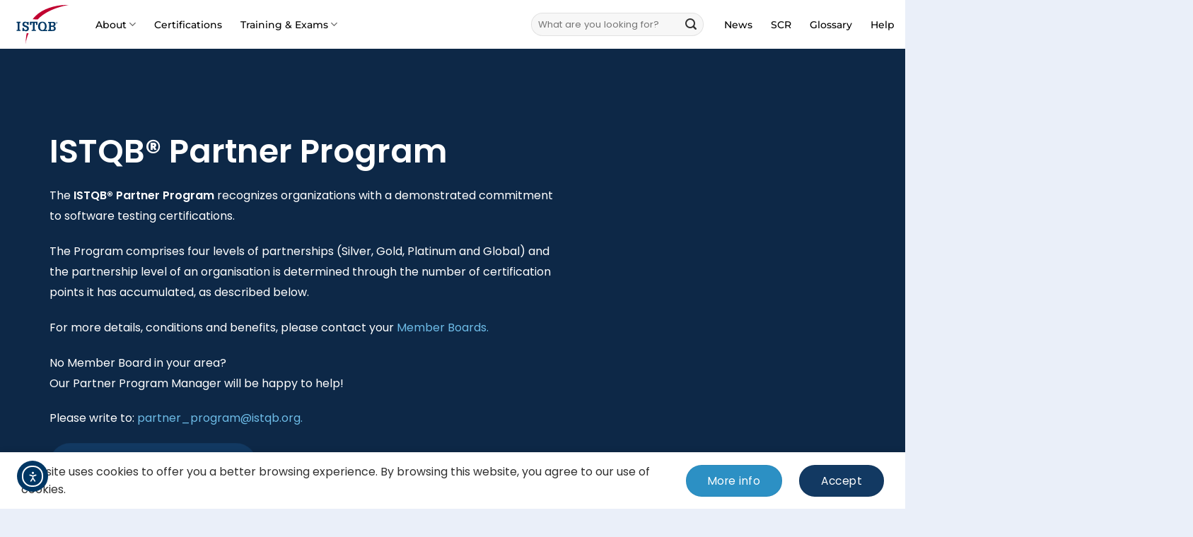

--- FILE ---
content_type: text/html; charset=UTF-8
request_url: https://istqb.org/partner-program/
body_size: 42137
content:

<!DOCTYPE html>
<html lang="en-GB" prefix="og: https://ogp.me/ns#" class="loading-site no-js">
<head>
	<meta charset="UTF-8" />
	<link rel="profile" href="https://gmpg.org/xfn/11" />
	<link rel="pingback" href="https://istqb.org/xmlrpc.php" />

	<script>(function(html){html.className = html.className.replace(/\bno-js\b/,'js')})(document.documentElement);</script>
<meta name="viewport" content="width=device-width, initial-scale=1" />
<!-- Search Engine Optimization by Rank Math PRO - https://rankmath.com/ -->
<title>Partner Program - International Software Testing Qualifications Board</title>
<meta name="description" content="The ISTQB® Partner Program recognizes organizations with a demonstrated commitment to software testing certifications."/>
<meta name="robots" content="follow, index, max-snippet:-1, max-video-preview:-1, max-image-preview:large"/>
<link rel="canonical" href="https://istqb.org/partner-program/" />
<meta property="og:locale" content="en_GB" />
<meta property="og:type" content="article" />
<meta property="og:title" content="Partner Program - International Software Testing Qualifications Board" />
<meta property="og:description" content="The ISTQB® Partner Program recognizes organizations with a demonstrated commitment to software testing certifications." />
<meta property="og:url" content="https://istqb.org/partner-program/" />
<meta property="og:site_name" content="International Software Testing Qualifications Board" />
<meta property="og:updated_time" content="2025-12-18T13:18:19+00:00" />
<meta property="article:published_time" content="2025-11-20T14:12:02+00:00" />
<meta property="article:modified_time" content="2025-12-18T13:18:19+00:00" />
<meta name="twitter:card" content="summary_large_image" />
<meta name="twitter:title" content="Partner Program - International Software Testing Qualifications Board" />
<meta name="twitter:description" content="The ISTQB® Partner Program recognizes organizations with a demonstrated commitment to software testing certifications." />
<meta name="twitter:label1" content="Time to read" />
<meta name="twitter:data1" content="14 minutes" />
<script type="application/ld+json" class="rank-math-schema-pro">{"@context":"https://schema.org","@graph":[{"@type":"Organization","@id":"https://istqb.org/#organization","name":"International Software Testing Qualifications Board","url":"https://istqb.org","logo":{"@type":"ImageObject","@id":"https://istqb.org/#logo","url":"https://istqb.org/wp-content/uploads/2025/06/logo-for-header.svg","contentUrl":"https://istqb.org/wp-content/uploads/2025/06/logo-for-header.svg","caption":"International Software Testing Qualifications Board","inLanguage":"en-GB","width":"","height":""}},{"@type":"WebSite","@id":"https://istqb.org/#website","url":"https://istqb.org","name":"International Software Testing Qualifications Board","alternateName":"ISTQB","publisher":{"@id":"https://istqb.org/#organization"},"inLanguage":"en-GB"},{"@type":"WebPage","@id":"https://istqb.org/partner-program/#webpage","url":"https://istqb.org/partner-program/","name":"Partner Program - International Software Testing Qualifications Board","datePublished":"2025-11-20T14:12:02+00:00","dateModified":"2025-12-18T13:18:19+00:00","isPartOf":{"@id":"https://istqb.org/#website"},"inLanguage":"en-GB"},{"@type":"Person","@id":"https://istqb.org/author/admin_j7po9eaa/","name":"admin","url":"https://istqb.org/author/admin_j7po9eaa/","image":{"@type":"ImageObject","@id":"https://secure.gravatar.com/avatar/8f2911c0a9e34fe60b7e02312735586f?s=96&amp;d=mm&amp;r=g","url":"https://secure.gravatar.com/avatar/8f2911c0a9e34fe60b7e02312735586f?s=96&amp;d=mm&amp;r=g","caption":"admin","inLanguage":"en-GB"},"worksFor":{"@id":"https://istqb.org/#organization"}},{"@type":"Article","headline":"Partner Program - International Software Testing Qualifications Board","datePublished":"2025-11-20T14:12:02+00:00","dateModified":"2025-12-18T13:18:19+00:00","author":{"@id":"https://istqb.org/author/admin_j7po9eaa/","name":"admin"},"publisher":{"@id":"https://istqb.org/#organization"},"description":"The\u00a0ISTQB\u00ae Partner Program\u00a0recognizes organizations with a demonstrated commitment to software testing certifications.","name":"Partner Program - International Software Testing Qualifications Board","@id":"https://istqb.org/partner-program/#richSnippet","isPartOf":{"@id":"https://istqb.org/partner-program/#webpage"},"inLanguage":"en-GB","mainEntityOfPage":{"@id":"https://istqb.org/partner-program/#webpage"}}]}</script>
<!-- /Rank Math WordPress SEO plugin -->

<link rel='dns-prefetch' href='//cdn.elementor.com' />
<link rel='dns-prefetch' href='//www.googletagmanager.com' />
<link rel='prefetch' href='https://istqb.org/wp-content/themes/flatsome/assets/js/flatsome.js?ver=e2eddd6c228105dac048' />
<link rel='prefetch' href='https://istqb.org/wp-content/themes/flatsome/assets/js/chunk.slider.js?ver=3.20.2' />
<link rel='prefetch' href='https://istqb.org/wp-content/themes/flatsome/assets/js/chunk.popups.js?ver=3.20.2' />
<link rel='prefetch' href='https://istqb.org/wp-content/themes/flatsome/assets/js/chunk.tooltips.js?ver=3.20.2' />
<link rel="alternate" type="application/rss+xml" title="International Software Testing Qualifications Board &raquo; Feed" href="https://istqb.org/feed/" />
<link rel="alternate" type="application/rss+xml" title="International Software Testing Qualifications Board &raquo; Comments Feed" href="https://istqb.org/comments/feed/" />
<link rel='stylesheet' id='sdm-styles-css' href='https://istqb.org/wp-content/plugins/simple-download-monitor/css/sdm_wp_styles.css?ver=e240aacc511dde932f77f17378b338f4' type='text/css' media='all' />
<link rel='stylesheet' id='bdmi_main_css-css' href='https://istqb.org/wp-content/plugins/directorist-pricing-plans/assets/css/main.css?ver=3.3.8' type='text/css' media='all' />
<link rel='stylesheet' id='atpp_main_css-css' href='https://istqb.org/wp-content/plugins/directorist-pricing-plans/assets/css/main.css?ver=3.3.8' type='text/css' media='all' />
<link rel='stylesheet' id='directorist-blocks-common-css' href='https://istqb.org/wp-content/plugins/directorist/blocks/assets/index.css?ver=1' type='text/css' media='all' />
<link rel='stylesheet' id='pim-style-css' href='https://istqb.org/wp-content/plugins/plug-it-In-members/build/style-index.css?ver=17e5d870564fb62977d6' type='text/css' media='all' />
<link rel='stylesheet' id='istqb-frontend-style-css' href='https://istqb.org/wp-content/plugins/plug-it-In-trainingsoap/build/style-index.css?ver=2.12' type='text/css' media='all' />
<link rel='stylesheet' id='ea11y-widget-fonts-css' href='https://istqb.org/wp-content/plugins/pojo-accessibility/assets/build/fonts.css?ver=3.9.1' type='text/css' media='all' />
<link rel='stylesheet' id='ea11y-skip-link-css' href='https://istqb.org/wp-content/plugins/pojo-accessibility/assets/build/skip-link.css?ver=3.9.1' type='text/css' media='all' />
<link rel='stylesheet' id='flatsome-ninjaforms-css' href='https://istqb.org/wp-content/themes/flatsome/inc/integrations/ninjaforms/ninjaforms.css?ver=3.20.2' type='text/css' media='all' />
<link rel='stylesheet' id='directorist-openstreet-map-leaflet-css' href='https://istqb.org/wp-content/plugins/directorist/assets/vendor-css/openstreet-map/leaflet.min.css?ver=8.5.7' type='text/css' media='all' />
<link rel='stylesheet' id='directorist-openstreet-map-openstreet-css' href='https://istqb.org/wp-content/plugins/directorist/assets/vendor-css/openstreet-map/openstreet.min.css?ver=8.5.7' type='text/css' media='all' />
<link rel='stylesheet' id='directorist-main-style-css' href='https://istqb.org/wp-content/plugins/directorist/assets/css/public-main.min.css?ver=8.5.7' type='text/css' media='all' />
<style id='directorist-main-style-inline-css' type='text/css'>
:root{--directorist-color-primary:#444752;--directorist-color-primary-rgb:68,71,82;--directorist-color-secondary:#F2F3F5;--directorist-color-secondary-rgb:242,243,245;--directorist-color-dark:#000;--directorist-color-dark-rgb:0,0,0;--directorist-color-success:#28A800;--directorist-color-success-rgb:40,168,0;--directorist-color-info:#2c99ff;--directorist-color-info-rgb:44,153,255;--directorist-color-warning:#f28100;--directorist-color-warning-rgb:242,129,0;--directorist-color-danger:#f80718;--directorist-color-danger-rgb:248,7,24;--directorist-color-white:#fff;--directorist-color-white-rgb:255,255,255;--directorist-color-body:#404040;--directorist-color-gray:#bcbcbc;--directorist-color-gray-rgb:188,188,188;--directorist-color-gray-hover:#BCBCBC;--directorist-color-light:#ededed;--directorist-color-light-hover:#fff;--directorist-color-light-gray:#808080;--directorist-color-light-gray-rgb:237,237,237;--directorist-color-deep-gray:#808080;--directorist-color-bg-gray:#f4f4f4;--directorist-color-bg-light-gray:#F4F5F6;--directorist-color-bg-light:#EDEDED;--directorist-color-placeholder:#6c757d;--directorist-color-overlay:rgba(var(--directorist-color-dark-rgb),.5);--directorist-color-overlay-normal:rgba(var(--directorist-color-dark-rgb),.2);--directorist-color-border:#e9e9e9;--directorist-color-border-light:#f5f5f5;--directorist-color-border-gray:#d9d9d9;--directorist-box-shadow:0 4px 6px rgba(0,0,0,.04);--directorist-box-shadow-sm:0 2px 5px rgba(0,0,0,.05);--directorist-color-open-badge:#32cc6f;--directorist-color-closed-badge:#e23636;--directorist-color-featured-badge:#1f4e82;--directorist-color-popular-badge:#f51957;--directorist-color-new-badge:#122069;--directorist-color-marker-shape:#444752;--directorist-color-marker-icon:#fff;--directorist-color-marker-shape-rgb:68,71,82;--directorist-fw-regular:400;--directorist-fw-medium:500;--directorist-fw-semiBold:600;--directorist-fw-bold:700;--directorist-border-radius-xs:8px;--directorist-border-radius-sm:10px;--directorist-border-radius-md:12px;--directorist-border-radius-lg:16px;--directorist-color-btn:var(--directorist-color-primary);--directorist-color-btn-hover:rgba(var(--directorist-color-primary-rgb),.80);--directorist-color-btn-border:var(--directorist-color-primary);--directorist-color-btn-primary:#fff;--directorist-color-btn-primary-rgb:68,71,82;--directorist-color-btn-primary-bg:#444752;--directorist-color-btn-primary-border:#444752;--directorist-color-btn-secondary:#404040;--directorist-color-btn-secondary-rgb:242,243,245;--directorist-color-btn-secondary-bg:#f2f3f5;--directorist-color-btn-secondary-border:#f2f3f5;--directorist-color-star:var(--directorist-color-warning);--gallery-crop-width:740px;--gallery-crop-height:580px}.pricing .price_action .price_action--btn,#directorist.atbd_wrapper .btn-primary,.default-ad-search .submit_btn .btn-default,.atbd_content_active #directorist.atbd_wrapper.dashboard_area .user_pro_img_area .user_img .choose_btn #upload_pro_pic,#directorist.atbd_wrapper .at-modal .at-modal-close,.atbdp_login_form_shortcode #loginform p input[type=submit],.atbd_manage_fees_wrapper .table tr .action p .btn-block,#directorist.atbd_wrapper #atbdp-checkout-form #atbdp_checkout_submit_btn,#directorist.atbd_wrapper .ezmu__btn,.default-ad-search .submit_btn .btn-primary,.directorist-content-active .widget.atbd_widget .directorist .btn,.directorist-btn.directorist-btn-dark,.atbd-add-payment-method form .atbd-save-card,#bhCopyTime,#bhAddNew,.directorist-content-active .widget.atbd_widget .atbd_author_info_widget .btn{color:var(--directorist-color-white)}.pricing .price_action .price_action--btn:hover,#directorist.atbd_wrapper .btn-primary:hover,.default-ad-search .submit_btn .btn-default:hover,.atbd_content_active #directorist.atbd_wrapper.dashboard_area .user_pro_img_area .user_img .choose_btn #upload_pro_pic:hover,#directorist.atbd_wrapper .at-modal .at-modal-close:hover,.atbdp_login_form_shortcode #loginform p input[type=submit]:hover,.atbd_manage_fees_wrapper .table tr .action p .btn-block:hover,#directorist.atbd_wrapper #atbdp-checkout-form #atbdp_checkout_submit_btn:hover,#directorist.atbd_wrapper .ezmu__btn:hover,.default-ad-search .submit_btn .btn-primary:hover,.directorist-content-active .widget.atbd_widget .directorist .btn:hover,.directorist-btn.directorist-btn-dark:hover,.atbd-add-payment-method form .atbd-save-card:hover,#bhCopyTime:hover,#bhAddNew:hover,.bdb-select-hours .bdb-remove:hover,.directorist-content-active .widget.atbd_widget .atbd_author_info_widget .btn:hover{color:var(--directorist-color-white)}.pricing .price_action .price_action--btn,#directorist.atbd_wrapper .btn-primary,.default-ad-search .submit_btn .btn-default,.atbd_content_active #directorist.atbd_wrapper.dashboard_area .user_pro_img_area .user_img .choose_btn #upload_pro_pic,#directorist.atbd_wrapper .at-modal .at-modal-close,.atbdp_login_form_shortcode #loginform p input[type=submit],.atbd_manage_fees_wrapper .table tr .action p .btn-block,#directorist.atbd_wrapper .ezmu__btn,.default-ad-search .submit_btn .btn-primary .directorist-content-active .widget.atbd_widget .directorist .btn,.directorist-btn.directorist-btn-dark,.atbd-add-payment-method form .atbd-save-card,#bhCopyTime,#bhAddNew,.bdb-select-hours .bdb-remove,.directorist-content-active .widget.atbd_widget .atbd_author_info_widget .btn{background:var(--directorist-color-btn-primary-bg)}.pricing .price_action .price_action--btn:hover,#directorist.atbd_wrapper .btn-primary:hover,#directorist.atbd_wrapper .at-modal .at-modal-close:hover,.default-ad-search .submit_btn .btn-default:hover,.atbd_content_active #directorist.atbd_wrapper.dashboard_area .user_pro_img_area .user_img .choose_btn #upload_pro_pic:hover,.atbdp_login_form_shortcode #loginform p input[type=submit]:hover,#directorist.atbd_wrapper .ezmu__btn:hover,.default-ad-search .submit_btn .btn-primary:hover,.directorist-content-active .widget.atbd_widget .directorist .btn:hover,.directorist-btn.directorist-btn-dark:hover,.atbd-add-payment-method form .atbd-save-card:hover,#bhCopyTime:hover,#bhAddNew:hover,.bdb-select-hours .bdb-remove:hover,.directorist-content-active .widget.atbd_widget .atbd_author_info_widget .btn:hover{background:var(--directorist-color-btn-hover)}#directorist.atbd_wrapper .btn-primary,.default-ad-search .submit_btn .btn-default,.atbdp_login_form_shortcode #loginform p input[type=submit],.default-ad-search .submit_btn .btn-primary,.directorist-content-active .widget.atbd_widget .directorist .btn,.atbd-add-payment-method form .atbd-save-card,.directorist-content-active .widget.atbd_widget .atbd_author_info_widget .btn{border-color:var(--directorist-color-btn-border)}#directorist.atbd_wrapper .btn-primary:hover,.default-ad-search .submit_btn .btn-default:hover,.atbdp_login_form_shortcode #loginform p input[type=submit]:hover,.default-ad-search .submit_btn .btn-primary:hover,.directorist-content-active .widget.atbd_widget .directorist .btn:hover,.atbd-add-payment-method form .atbd-save-card:hover,.directorist-content-active .widget.atbd_widget .atbd_author_info_widget .btn:hover{border-color:var(--directorist-color-primary)}.ads-advanced .price-frequency .pf-btn input:checked+span,.atbdpr-range .ui-slider-horizontal .ui-slider-range,.custom-control .custom-control-input:checked~.check--select,#directorist.atbd_wrapper .pagination .nav-links .current,.atbd_director_social_wrap a,.widget.atbd_widget[id^=bd] .atbd_author_info_widget .directorist-author-social li a,.widget.atbd_widget[id^=dcl] .atbd_author_info_widget .directorist-author-social li a,.atbd_content_active #directorist.atbd_wrapper .widget.atbd_widget .atbdp.atbdp-widget-tags ul li a:hover{background:var(--directorist-color-primary)!important}.ads-advanced .price-frequency .pf-btn input:checked+span,.directorist-content-active .directorist-type-nav__list .directorist-type-nav__list__current .directorist-type-nav__link,.atbdpr-range .ui-slider-horizontal .ui-slider-handle,.custom-control .custom-control-input:checked~.check--select,.custom-control .custom-control-input:checked~.radio--select,#atpp-plan-change-modal .atm-contents-inner .dcl_pricing_plan input:checked+label:before,#dwpp-plan-renew-modal .atm-contents-inner .dcl_pricing_plan input:checked+label:before{border-color:var(--directorist-color-primary)}.atbd_map_shape{background:var(--directorist-color-marker-shape)!important}.map-icon-label i,.atbd_map_shape>span{color:var(--directorist-color-marker-icon)!important}
:root{--directorist-color-primary:#444752;--directorist-color-primary-rgb:68,71,82;--directorist-color-secondary:#F2F3F5;--directorist-color-secondary-rgb:242,243,245;--directorist-color-dark:#000;--directorist-color-dark-rgb:0,0,0;--directorist-color-success:#28A800;--directorist-color-success-rgb:40,168,0;--directorist-color-info:#2c99ff;--directorist-color-info-rgb:44,153,255;--directorist-color-warning:#f28100;--directorist-color-warning-rgb:242,129,0;--directorist-color-danger:#f80718;--directorist-color-danger-rgb:248,7,24;--directorist-color-white:#fff;--directorist-color-white-rgb:255,255,255;--directorist-color-body:#404040;--directorist-color-gray:#bcbcbc;--directorist-color-gray-rgb:188,188,188;--directorist-color-gray-hover:#BCBCBC;--directorist-color-light:#ededed;--directorist-color-light-hover:#fff;--directorist-color-light-gray:#808080;--directorist-color-light-gray-rgb:237,237,237;--directorist-color-deep-gray:#808080;--directorist-color-bg-gray:#f4f4f4;--directorist-color-bg-light-gray:#F4F5F6;--directorist-color-bg-light:#EDEDED;--directorist-color-placeholder:#6c757d;--directorist-color-overlay:rgba(var(--directorist-color-dark-rgb),.5);--directorist-color-overlay-normal:rgba(var(--directorist-color-dark-rgb),.2);--directorist-color-border:#e9e9e9;--directorist-color-border-light:#f5f5f5;--directorist-color-border-gray:#d9d9d9;--directorist-box-shadow:0 4px 6px rgba(0,0,0,.04);--directorist-box-shadow-sm:0 2px 5px rgba(0,0,0,.05);--directorist-color-open-badge:#32cc6f;--directorist-color-closed-badge:#e23636;--directorist-color-featured-badge:#1f4e82;--directorist-color-popular-badge:#f51957;--directorist-color-new-badge:#122069;--directorist-color-marker-shape:#444752;--directorist-color-marker-icon:#fff;--directorist-color-marker-shape-rgb:68,71,82;--directorist-fw-regular:400;--directorist-fw-medium:500;--directorist-fw-semiBold:600;--directorist-fw-bold:700;--directorist-border-radius-xs:8px;--directorist-border-radius-sm:10px;--directorist-border-radius-md:12px;--directorist-border-radius-lg:16px;--directorist-color-btn:var(--directorist-color-primary);--directorist-color-btn-hover:rgba(var(--directorist-color-primary-rgb),.80);--directorist-color-btn-border:var(--directorist-color-primary);--directorist-color-btn-primary:#fff;--directorist-color-btn-primary-rgb:68,71,82;--directorist-color-btn-primary-bg:#444752;--directorist-color-btn-primary-border:#444752;--directorist-color-btn-secondary:#404040;--directorist-color-btn-secondary-rgb:242,243,245;--directorist-color-btn-secondary-bg:#f2f3f5;--directorist-color-btn-secondary-border:#f2f3f5;--directorist-color-star:var(--directorist-color-warning);--gallery-crop-width:740px;--gallery-crop-height:580px}.pricing .price_action .price_action--btn,#directorist.atbd_wrapper .btn-primary,.default-ad-search .submit_btn .btn-default,.atbd_content_active #directorist.atbd_wrapper.dashboard_area .user_pro_img_area .user_img .choose_btn #upload_pro_pic,#directorist.atbd_wrapper .at-modal .at-modal-close,.atbdp_login_form_shortcode #loginform p input[type=submit],.atbd_manage_fees_wrapper .table tr .action p .btn-block,#directorist.atbd_wrapper #atbdp-checkout-form #atbdp_checkout_submit_btn,#directorist.atbd_wrapper .ezmu__btn,.default-ad-search .submit_btn .btn-primary,.directorist-content-active .widget.atbd_widget .directorist .btn,.directorist-btn.directorist-btn-dark,.atbd-add-payment-method form .atbd-save-card,#bhCopyTime,#bhAddNew,.directorist-content-active .widget.atbd_widget .atbd_author_info_widget .btn{color:var(--directorist-color-white)}.pricing .price_action .price_action--btn:hover,#directorist.atbd_wrapper .btn-primary:hover,.default-ad-search .submit_btn .btn-default:hover,.atbd_content_active #directorist.atbd_wrapper.dashboard_area .user_pro_img_area .user_img .choose_btn #upload_pro_pic:hover,#directorist.atbd_wrapper .at-modal .at-modal-close:hover,.atbdp_login_form_shortcode #loginform p input[type=submit]:hover,.atbd_manage_fees_wrapper .table tr .action p .btn-block:hover,#directorist.atbd_wrapper #atbdp-checkout-form #atbdp_checkout_submit_btn:hover,#directorist.atbd_wrapper .ezmu__btn:hover,.default-ad-search .submit_btn .btn-primary:hover,.directorist-content-active .widget.atbd_widget .directorist .btn:hover,.directorist-btn.directorist-btn-dark:hover,.atbd-add-payment-method form .atbd-save-card:hover,#bhCopyTime:hover,#bhAddNew:hover,.bdb-select-hours .bdb-remove:hover,.directorist-content-active .widget.atbd_widget .atbd_author_info_widget .btn:hover{color:var(--directorist-color-white)}.pricing .price_action .price_action--btn,#directorist.atbd_wrapper .btn-primary,.default-ad-search .submit_btn .btn-default,.atbd_content_active #directorist.atbd_wrapper.dashboard_area .user_pro_img_area .user_img .choose_btn #upload_pro_pic,#directorist.atbd_wrapper .at-modal .at-modal-close,.atbdp_login_form_shortcode #loginform p input[type=submit],.atbd_manage_fees_wrapper .table tr .action p .btn-block,#directorist.atbd_wrapper .ezmu__btn,.default-ad-search .submit_btn .btn-primary .directorist-content-active .widget.atbd_widget .directorist .btn,.directorist-btn.directorist-btn-dark,.atbd-add-payment-method form .atbd-save-card,#bhCopyTime,#bhAddNew,.bdb-select-hours .bdb-remove,.directorist-content-active .widget.atbd_widget .atbd_author_info_widget .btn{background:var(--directorist-color-btn-primary-bg)}.pricing .price_action .price_action--btn:hover,#directorist.atbd_wrapper .btn-primary:hover,#directorist.atbd_wrapper .at-modal .at-modal-close:hover,.default-ad-search .submit_btn .btn-default:hover,.atbd_content_active #directorist.atbd_wrapper.dashboard_area .user_pro_img_area .user_img .choose_btn #upload_pro_pic:hover,.atbdp_login_form_shortcode #loginform p input[type=submit]:hover,#directorist.atbd_wrapper .ezmu__btn:hover,.default-ad-search .submit_btn .btn-primary:hover,.directorist-content-active .widget.atbd_widget .directorist .btn:hover,.directorist-btn.directorist-btn-dark:hover,.atbd-add-payment-method form .atbd-save-card:hover,#bhCopyTime:hover,#bhAddNew:hover,.bdb-select-hours .bdb-remove:hover,.directorist-content-active .widget.atbd_widget .atbd_author_info_widget .btn:hover{background:var(--directorist-color-btn-hover)}#directorist.atbd_wrapper .btn-primary,.default-ad-search .submit_btn .btn-default,.atbdp_login_form_shortcode #loginform p input[type=submit],.default-ad-search .submit_btn .btn-primary,.directorist-content-active .widget.atbd_widget .directorist .btn,.atbd-add-payment-method form .atbd-save-card,.directorist-content-active .widget.atbd_widget .atbd_author_info_widget .btn{border-color:var(--directorist-color-btn-border)}#directorist.atbd_wrapper .btn-primary:hover,.default-ad-search .submit_btn .btn-default:hover,.atbdp_login_form_shortcode #loginform p input[type=submit]:hover,.default-ad-search .submit_btn .btn-primary:hover,.directorist-content-active .widget.atbd_widget .directorist .btn:hover,.atbd-add-payment-method form .atbd-save-card:hover,.directorist-content-active .widget.atbd_widget .atbd_author_info_widget .btn:hover{border-color:var(--directorist-color-primary)}.ads-advanced .price-frequency .pf-btn input:checked+span,.atbdpr-range .ui-slider-horizontal .ui-slider-range,.custom-control .custom-control-input:checked~.check--select,#directorist.atbd_wrapper .pagination .nav-links .current,.atbd_director_social_wrap a,.widget.atbd_widget[id^=bd] .atbd_author_info_widget .directorist-author-social li a,.widget.atbd_widget[id^=dcl] .atbd_author_info_widget .directorist-author-social li a,.atbd_content_active #directorist.atbd_wrapper .widget.atbd_widget .atbdp.atbdp-widget-tags ul li a:hover{background:var(--directorist-color-primary)!important}.ads-advanced .price-frequency .pf-btn input:checked+span,.directorist-content-active .directorist-type-nav__list .directorist-type-nav__list__current .directorist-type-nav__link,.atbdpr-range .ui-slider-horizontal .ui-slider-handle,.custom-control .custom-control-input:checked~.check--select,.custom-control .custom-control-input:checked~.radio--select,#atpp-plan-change-modal .atm-contents-inner .dcl_pricing_plan input:checked+label:before,#dwpp-plan-renew-modal .atm-contents-inner .dcl_pricing_plan input:checked+label:before{border-color:var(--directorist-color-primary)}.atbd_map_shape{background:var(--directorist-color-marker-shape)!important}.map-icon-label i,.atbd_map_shape>span{color:var(--directorist-color-marker-icon)!important}
</style>
<link rel='stylesheet' id='directorist-select2-style-css' href='https://istqb.org/wp-content/plugins/directorist/assets/vendor-css/select2.min.css?ver=8.5.7' type='text/css' media='all' />
<link rel='stylesheet' id='directorist-ez-media-uploader-style-css' href='https://istqb.org/wp-content/plugins/directorist/assets/vendor-css/ez-media-uploader.min.css?ver=8.5.7' type='text/css' media='all' />
<link rel='stylesheet' id='directorist-swiper-style-css' href='https://istqb.org/wp-content/plugins/directorist/assets/vendor-css/swiper.min.css?ver=8.5.7' type='text/css' media='all' />
<link rel='stylesheet' id='directorist-sweetalert-style-css' href='https://istqb.org/wp-content/plugins/directorist/assets/vendor-css/sweetalert.min.css?ver=8.5.7' type='text/css' media='all' />
<link rel='stylesheet' id='flatsome-main-css' href='https://istqb.org/wp-content/themes/flatsome/assets/css/flatsome.css?ver=3.20.2' type='text/css' media='all' />
<style id='flatsome-main-inline-css' type='text/css'>
@font-face {
				font-family: "fl-icons";
				font-display: block;
				src: url(https://istqb.org/wp-content/themes/flatsome/assets/css/icons/fl-icons.eot?v=3.20.2);
				src:
					url(https://istqb.org/wp-content/themes/flatsome/assets/css/icons/fl-icons.eot#iefix?v=3.20.2) format("embedded-opentype"),
					url(https://istqb.org/wp-content/themes/flatsome/assets/css/icons/fl-icons.woff2?v=3.20.2) format("woff2"),
					url(https://istqb.org/wp-content/themes/flatsome/assets/css/icons/fl-icons.ttf?v=3.20.2) format("truetype"),
					url(https://istqb.org/wp-content/themes/flatsome/assets/css/icons/fl-icons.woff?v=3.20.2) format("woff"),
					url(https://istqb.org/wp-content/themes/flatsome/assets/css/icons/fl-icons.svg?v=3.20.2#fl-icons) format("svg");
			}
</style>
<script type="text/javascript" id="jquery-core-js-extra">
/* <![CDATA[ */
var directorist = {"request_headers":{"Referer-Page-ID":7209},"nonce":"1ea333194b","directorist_nonce":"1c3891a7cb","ajax_nonce":"88721360fb","is_admin":"","ajaxurl":"https:\/\/istqb.org\/wp-admin\/admin-ajax.php","assets_url":"https:\/\/istqb.org\/wp-content\/plugins\/directorist\/assets\/","home_url":"https:\/\/istqb.org","rest_url":"https:\/\/istqb.org\/wp-json\/","rest_nonce":"5a17e0c162","nonceName":"atbdp_nonce_js","login_alert_message":"Sorry, you need to login first.","rtl":"false","warning":"WARNING!","success":"SUCCESS!","not_add_more_than_one":"You can not add more than one review. Refresh the page to edit or delete your review!,","duplicate_review_error":"Sorry! your review already in process.","review_success":"Reviews Saved Successfully!","review_approval_text":"Your review has been received. It requires admin approval to publish.","review_error":"Something went wrong. Check the form and try again!!!","review_loaded":"Reviews Loaded!","review_not_available":"NO MORE REVIEWS AVAILABLE!,","review_have_not_for_delete":"You do not have any review to delete. Refresh the page to submit new review!!!,","review_sure_msg":"Are you sure?","review_want_to_remove":"Do you really want to remove this review!","review_delete_msg":"Yes, Delete it!","review_cancel_btn_text":"Cancel","review_wrong_msg":"Something went wrong!, Try again","listing_remove_title":"Are you sure?","listing_remove_text":"Do you really want to delete this item?!","listing_remove_confirm_text":"Yes, Delete it!","listing_delete":"Deleted!!","listing_error_title":"ERROR!!","listing_error_text":"Something went wrong!!!, Try again","upload_pro_pic_title":"Select or Upload a profile picture","upload_pro_pic_text":"Use this Image","payNow":"Pay Now","completeSubmission":"Complete Submission","waiting_msg":"Sending the message, please wait...","plugin_url":"https:\/\/istqb.org\/wp-content\/plugins\/directorist\/","currentDate":"November 20, 2025","enable_reviewer_content":"1","add_listing_data":{"nonce":"1ea333194b","ajaxurl":"https:\/\/istqb.org\/wp-admin\/admin-ajax.php","nonceName":"atbdp_nonce_js","is_admin":false,"media_uploader":[{"element_id":"directorist-image-upload","meta_name":"listing_img","files_meta_name":"files_meta","error_msg":"Listing gallery has invalid files"}],"i18n_text":{"see_more_text":"See More","see_less_text":"See Less","confirmation_text":"Are you sure","ask_conf_sl_lnk_del_txt":"Do you really want to remove this Social Link!","ask_conf_faqs_del_txt":"Do you really want to remove this FAQ!","confirm_delete":"Yes, Delete it!","deleted":"Deleted!","max_location_creation":"","max_location_msg":"You can only use ","submission_wait_msg":"Please wait, your submission is being processed.","image_uploading_msg":"Please wait, your selected images being uploaded."},"create_new_tag":"","create_new_loc":"","create_new_cat":"","image_notice":"Sorry! You have crossed the maximum image limit","category_custom_field_relations":{"2":[]}},"lazy_load_taxonomy_fields":"","current_page_id":"7209","icon_markup":"<i class=\"directorist-icon-mask ##CLASS##\" aria-hidden=\"true\" style=\"--directorist-icon: url(##URL##)\"><\/i>","search_form_default_label":"Label","search_form_default_placeholder":"Placeholder","add_listing_url":"https:\/\/istqb.org","enabled_multi_directory":"1","site_name":"International Software Testing Qualifications Board","dynamic_view_count_cache":"1","loading_more_text":"Loading more...","script_debugging":"1","ajax_url":"https:\/\/istqb.org\/wp-admin\/admin-ajax.php","redirect_url":"?rand=1768152973&rand=1768152973","loading_message":"Sending user info, please wait...","login_error_message":"Wrong username or password.","i18n_text":{"category_selection":"Select a category","location_selection":"Determines the location is search","show_more":"Show More","show_less":"Show Less","added_favourite":"Added to favorite","please_login":"Please login first","select_listing_map":"openstreet","Miles":" Kilometers"},"args":{"search_max_radius_distance":1000},"directory_type":"2","default_directory_type":"partners","directory_type_term_data":{"submission_form_fields":{"fields":{"title":{"widget_group":"preset","widget_name":"title","type":"text","field_key":"listing_title","required":"1","label":"Partner's Name","placeholder":"Partner's Name","widget_key":"title"},"text":{"type":"text","field_key":"custom-text","label":"Partnership Level","description":"","placeholder":"(Global \/ Platinum \/ Gold \/ Silver)","required":"","only_for_admin":"","assign_to":"","category":"","widget_group":"custom","widget_name":"text","widget_key":"text"},"location":{"field_key":"tax_input[at_biz_dir-location][]","label":"Country \/ Region","placeholder":"Determines the location is search","type":"single","create_new_loc":"1","max_location_creation":"0","required":"1","only_for_admin":"","widget_group":"preset","widget_name":"location","widget_key":"location"},"address":{"type":"text","field_key":"address","label":"Address","placeholder":"","required":"1","only_for_admin":"","widget_group":"preset","widget_name":"address","widget_key":"address"},"email":{"type":"email","field_key":"email","label":"Backend | Admin Email","placeholder":"(Not shown on frontend)","required":"","only_for_admin":"","widget_group":"preset","widget_name":"email","widget_key":"email"},"text_2":{"type":"text","field_key":"custom-text-2","label":"Contact Person","description":"","placeholder":"Person who should be listed on the front end","required":"1","only_for_admin":"","assign_to":"","category":"","widget_group":"custom","widget_name":"text","widget_key":"text_2"},"image_upload":{"type":"media","field_key":"listing_img","label":"Images","select_files_label":"Select Logo","max_image_limit":"1","max_per_image_limit":"10","max_total_image_limit":"10","required":"","only_for_admin":"","widget_group":"preset","widget_name":"image_upload","widget_key":"image_upload"},"website":{"type":"text","field_key":"website","label":"Website","placeholder":"partnerwebsite.com","required":"","only_for_admin":"","widget_group":"preset","widget_name":"website","widget_key":"website"},"category":{"field_key":"admin_category_select[]","label":"Category","placeholder":"","type":"single","create_new_cat":"1","required":"","only_for_admin":"","widget_group":"preset","widget_name":"category","widget_key":"category"},"text_3":{"type":"text","field_key":"custom-text-3","label":"Email","description":"","placeholder":"hello@partner.com","required":"","only_for_admin":"","assign_to":"","category":"","widget_group":"custom","widget_name":"text","widget_key":"text_3"},"listing_type":{"type":"radio","field_key":"listing_type","label":"Select Partner Type","general_label":"General","featured_label":"Featured","required":"1","widget_group":"preset","widget_name":"listing_type","widget_key":"listing_type"},"select":{"type":"select","field_key":"custom-select","label":"Partner Level","description":"","options":[{"option_value":"Gold","option_label":"Gold"},{"option_value":"Silver","option_label":"Silver"},{"option_value":"Platinum","option_label":"Platinum"},{"option_value":"Global","option_label":"Global"}],"required":"","only_for_admin":"","assign_to":"","category":"","widget_group":"custom","widget_name":"select","widget_key":"select"},"description":{"type":"wp_editor","field_key":"listing_content","label":"Partner About Description","placeholder":"","required":"","only_for_admin":"","widget_group":"preset","widget_name":"description","widget_key":"description"},"tag":{"field_key":"tax_input[at_biz_dir-tags][]","label":"Partner Level Tag","placeholder":"Global, Platinum, Gold, Silver","type":"multiple","required":"","allow_new":"1","only_for_admin":"","widget_group":"preset","widget_name":"tag","widget_key":"tag"},"select_2":{"type":"select","field_key":"custom-select-2","label":"Backend | Selling Body","description":"","options":[{"option_value":"Brightest","option_label":"Brightest"},{"option_value":"iSQI","option_label":"iSQI"},{"option_value":"GASQ","option_label":"GASQ"},{"option_value":"ISTQB Central","option_label":"ISTQB Central"},{"option_value":"Other","option_label":"Other"}],"required":"","only_for_admin":"","assign_to":"","category":"","widget_group":"custom","widget_name":"select","widget_key":"select_2"}},"groups":[{"label":"Partner info","lock":"1","fields":["category","image_upload","title","location","tag","address","website","text_2","text_3","listing_type","select","email","select_2","text","description"],"plans":[],"type":"general_group","id":"general","icon":"far fa-address-card"}]},"search_form_fields":{"fields":{"title":{"required":"","label":"","placeholder":"Search Partner Name","widget_name":"title","widget_group":"available_widgets","original_widget_key":"title","widget_key":"title"},"location":{"required":"","label":"","placeholder":"Select a Country \/ Region","location_source":"from_listing_location","widget_group":"available_widgets","widget_name":"location","original_widget_key":"location","widget_key":"location"},"tag":{"label":"Search Partner Level","widget_group":"available_widgets","widget_name":"tag","original_widget_key":"tag","widget_key":"tag"}},"groups":[{"label":"Basic","lock":"1","draggable":"","fields":["title","location","tag"],"type":"general_group","id":"basic"},{"label":"Advanced","lock":"1","draggable":"","fields":[],"type":"general_group","id":"advanced"}]}},"miles":" Kilometers","default_val":"0","countryRestriction":"","restricted_countries":"","use_def_lat_long":"","ajaxnonce":"88721360fb"};
var directorist = {"request_headers":{"Referer-Page-ID":7209},"nonce":"1ea333194b","directorist_nonce":"1c3891a7cb","ajax_nonce":"88721360fb","is_admin":"","ajaxurl":"https:\/\/istqb.org\/wp-admin\/admin-ajax.php","assets_url":"https:\/\/istqb.org\/wp-content\/plugins\/directorist\/assets\/","home_url":"https:\/\/istqb.org","rest_url":"https:\/\/istqb.org\/wp-json\/","rest_nonce":"5a17e0c162","nonceName":"atbdp_nonce_js","login_alert_message":"Sorry, you need to login first.","rtl":"false","warning":"WARNING!","success":"SUCCESS!","not_add_more_than_one":"You can not add more than one review. Refresh the page to edit or delete your review!,","duplicate_review_error":"Sorry! your review already in process.","review_success":"Reviews Saved Successfully!","review_approval_text":"Your review has been received. It requires admin approval to publish.","review_error":"Something went wrong. Check the form and try again!!!","review_loaded":"Reviews Loaded!","review_not_available":"NO MORE REVIEWS AVAILABLE!,","review_have_not_for_delete":"You do not have any review to delete. Refresh the page to submit new review!!!,","review_sure_msg":"Are you sure?","review_want_to_remove":"Do you really want to remove this review!","review_delete_msg":"Yes, Delete it!","review_cancel_btn_text":"Cancel","review_wrong_msg":"Something went wrong!, Try again","listing_remove_title":"Are you sure?","listing_remove_text":"Do you really want to delete this item?!","listing_remove_confirm_text":"Yes, Delete it!","listing_delete":"Deleted!!","listing_error_title":"ERROR!!","listing_error_text":"Something went wrong!!!, Try again","upload_pro_pic_title":"Select or Upload a profile picture","upload_pro_pic_text":"Use this Image","payNow":"Pay Now","completeSubmission":"Complete Submission","waiting_msg":"Sending the message, please wait...","plugin_url":"https:\/\/istqb.org\/wp-content\/plugins\/directorist\/","currentDate":"November 20, 2025","enable_reviewer_content":"1","add_listing_data":{"nonce":"1ea333194b","ajaxurl":"https:\/\/istqb.org\/wp-admin\/admin-ajax.php","nonceName":"atbdp_nonce_js","is_admin":false,"media_uploader":[{"element_id":"directorist-image-upload","meta_name":"listing_img","files_meta_name":"files_meta","error_msg":"Listing gallery has invalid files"}],"i18n_text":{"see_more_text":"See More","see_less_text":"See Less","confirmation_text":"Are you sure","ask_conf_sl_lnk_del_txt":"Do you really want to remove this Social Link!","ask_conf_faqs_del_txt":"Do you really want to remove this FAQ!","confirm_delete":"Yes, Delete it!","deleted":"Deleted!","max_location_creation":"","max_location_msg":"You can only use ","submission_wait_msg":"Please wait, your submission is being processed.","image_uploading_msg":"Please wait, your selected images being uploaded."},"create_new_tag":"","create_new_loc":"","create_new_cat":"","image_notice":"Sorry! You have crossed the maximum image limit","category_custom_field_relations":{"2":[]}},"lazy_load_taxonomy_fields":"","current_page_id":"7209","icon_markup":"<i class=\"directorist-icon-mask ##CLASS##\" aria-hidden=\"true\" style=\"--directorist-icon: url(##URL##)\"><\/i>","search_form_default_label":"Label","search_form_default_placeholder":"Placeholder","add_listing_url":"https:\/\/istqb.org","enabled_multi_directory":"1","site_name":"International Software Testing Qualifications Board","dynamic_view_count_cache":"1","loading_more_text":"Loading more...","script_debugging":"1","ajax_url":"https:\/\/istqb.org\/wp-admin\/admin-ajax.php","redirect_url":"?rand=1768152973&rand=1768152973","loading_message":"Sending user info, please wait...","login_error_message":"Wrong username or password.","i18n_text":{"category_selection":"Select a category","location_selection":"Determines the location is search","show_more":"Show More","show_less":"Show Less","added_favourite":"Added to favorite","please_login":"Please login first","select_listing_map":"openstreet","Miles":" Kilometers"},"args":{"search_max_radius_distance":1000},"directory_type":"2","default_directory_type":"partners","directory_type_term_data":{"submission_form_fields":{"fields":{"title":{"widget_group":"preset","widget_name":"title","type":"text","field_key":"listing_title","required":"1","label":"Partner's Name","placeholder":"Partner's Name","widget_key":"title"},"text":{"type":"text","field_key":"custom-text","label":"Partnership Level","description":"","placeholder":"(Global \/ Platinum \/ Gold \/ Silver)","required":"","only_for_admin":"","assign_to":"","category":"","widget_group":"custom","widget_name":"text","widget_key":"text"},"location":{"field_key":"tax_input[at_biz_dir-location][]","label":"Country \/ Region","placeholder":"Determines the location is search","type":"single","create_new_loc":"1","max_location_creation":"0","required":"1","only_for_admin":"","widget_group":"preset","widget_name":"location","widget_key":"location"},"address":{"type":"text","field_key":"address","label":"Address","placeholder":"","required":"1","only_for_admin":"","widget_group":"preset","widget_name":"address","widget_key":"address"},"email":{"type":"email","field_key":"email","label":"Backend | Admin Email","placeholder":"(Not shown on frontend)","required":"","only_for_admin":"","widget_group":"preset","widget_name":"email","widget_key":"email"},"text_2":{"type":"text","field_key":"custom-text-2","label":"Contact Person","description":"","placeholder":"Person who should be listed on the front end","required":"1","only_for_admin":"","assign_to":"","category":"","widget_group":"custom","widget_name":"text","widget_key":"text_2"},"image_upload":{"type":"media","field_key":"listing_img","label":"Images","select_files_label":"Select Logo","max_image_limit":"1","max_per_image_limit":"10","max_total_image_limit":"10","required":"","only_for_admin":"","widget_group":"preset","widget_name":"image_upload","widget_key":"image_upload"},"website":{"type":"text","field_key":"website","label":"Website","placeholder":"partnerwebsite.com","required":"","only_for_admin":"","widget_group":"preset","widget_name":"website","widget_key":"website"},"category":{"field_key":"admin_category_select[]","label":"Category","placeholder":"","type":"single","create_new_cat":"1","required":"","only_for_admin":"","widget_group":"preset","widget_name":"category","widget_key":"category"},"text_3":{"type":"text","field_key":"custom-text-3","label":"Email","description":"","placeholder":"hello@partner.com","required":"","only_for_admin":"","assign_to":"","category":"","widget_group":"custom","widget_name":"text","widget_key":"text_3"},"listing_type":{"type":"radio","field_key":"listing_type","label":"Select Partner Type","general_label":"General","featured_label":"Featured","required":"1","widget_group":"preset","widget_name":"listing_type","widget_key":"listing_type"},"select":{"type":"select","field_key":"custom-select","label":"Partner Level","description":"","options":[{"option_value":"Gold","option_label":"Gold"},{"option_value":"Silver","option_label":"Silver"},{"option_value":"Platinum","option_label":"Platinum"},{"option_value":"Global","option_label":"Global"}],"required":"","only_for_admin":"","assign_to":"","category":"","widget_group":"custom","widget_name":"select","widget_key":"select"},"description":{"type":"wp_editor","field_key":"listing_content","label":"Partner About Description","placeholder":"","required":"","only_for_admin":"","widget_group":"preset","widget_name":"description","widget_key":"description"},"tag":{"field_key":"tax_input[at_biz_dir-tags][]","label":"Partner Level Tag","placeholder":"Global, Platinum, Gold, Silver","type":"multiple","required":"","allow_new":"1","only_for_admin":"","widget_group":"preset","widget_name":"tag","widget_key":"tag"},"select_2":{"type":"select","field_key":"custom-select-2","label":"Backend | Selling Body","description":"","options":[{"option_value":"Brightest","option_label":"Brightest"},{"option_value":"iSQI","option_label":"iSQI"},{"option_value":"GASQ","option_label":"GASQ"},{"option_value":"ISTQB Central","option_label":"ISTQB Central"},{"option_value":"Other","option_label":"Other"}],"required":"","only_for_admin":"","assign_to":"","category":"","widget_group":"custom","widget_name":"select","widget_key":"select_2"}},"groups":[{"label":"Partner info","lock":"1","fields":["category","image_upload","title","location","tag","address","website","text_2","text_3","listing_type","select","email","select_2","text","description"],"plans":[],"type":"general_group","id":"general","icon":"far fa-address-card"}]},"search_form_fields":{"fields":{"title":{"required":"","label":"","placeholder":"Search Partner Name","widget_name":"title","widget_group":"available_widgets","original_widget_key":"title","widget_key":"title"},"location":{"required":"","label":"","placeholder":"Select a Country \/ Region","location_source":"from_listing_location","widget_group":"available_widgets","widget_name":"location","original_widget_key":"location","widget_key":"location"},"tag":{"label":"Search Partner Level","widget_group":"available_widgets","widget_name":"tag","original_widget_key":"tag","widget_key":"tag"}},"groups":[{"label":"Basic","lock":"1","draggable":"","fields":["title","location","tag"],"type":"general_group","id":"basic"},{"label":"Advanced","lock":"1","draggable":"","fields":[],"type":"general_group","id":"advanced"}]}},"miles":" Kilometers","default_val":"0","countryRestriction":"","restricted_countries":"","use_def_lat_long":"","ajaxnonce":"88721360fb"};
/* ]]> */
</script>
<script type="text/javascript" src="https://istqb.org/wp-includes/js/jquery/jquery.min.js?ver=3.7.1" id="jquery-core-js"></script>
<script type="text/javascript" id="atpp-plan-validator-js-extra">
/* <![CDATA[ */
var plan_validator = {"price_limit":"99999999999999999999","guest_customer":"","is_admin":"","tag_limit":"99999999999999999999","ajaxurl":"https:\/\/istqb.org\/wp-admin\/admin-ajax.php","remaining_text":"Remaining Character:","max_exit":"Max character limit reached!","crossLimit":"You have crossed the limit!","email_placeholder":"Continue with email","email_required_msg":"Continue with email","login_alert":"Please login to purchase plan <a href='https:\/\/istqb.org\/sign-in\/'>Login<\/a>"};
/* ]]> */
</script>
<script type="text/javascript" src="https://istqb.org/wp-content/plugins/directorist-pricing-plans/assets//js/plan-validator.js?ver=1" id="atpp-plan-validator-js"></script>
<script type="text/javascript" id="sdm-scripts-js-extra">
/* <![CDATA[ */
var sdm_ajax_script = {"ajaxurl":"https:\/\/istqb.org\/wp-admin\/admin-ajax.php"};
/* ]]> */
</script>
<script type="text/javascript" src="https://istqb.org/wp-content/plugins/simple-download-monitor/js/sdm_wp_scripts.js?ver=e240aacc511dde932f77f17378b338f4" id="sdm-scripts-js"></script>
<script type="text/javascript" src="https://istqb.org/wp-content/plugins/sticky-menu-or-anything-on-scroll/assets/js/jq-sticky-anything.min.js?ver=2.1.1" id="stickyAnythingLib-js"></script>

<!-- Google tag (gtag.js) snippet added by Site Kit -->
<!-- Google Analytics snippet added by Site Kit -->
<script type="text/javascript" src="https://www.googletagmanager.com/gtag/js?id=G-YLR17TK11H" id="google_gtagjs-js" async></script>
<script type="text/javascript" id="google_gtagjs-js-after">
/* <![CDATA[ */
window.dataLayer = window.dataLayer || [];function gtag(){dataLayer.push(arguments);}
gtag("set","linker",{"domains":["istqb.org"]});
gtag("js", new Date());
gtag("set", "developer_id.dZTNiMT", true);
gtag("config", "G-YLR17TK11H");
 window._googlesitekit = window._googlesitekit || {}; window._googlesitekit.throttledEvents = []; window._googlesitekit.gtagEvent = (name, data) => { var key = JSON.stringify( { name, data } ); if ( !! window._googlesitekit.throttledEvents[ key ] ) { return; } window._googlesitekit.throttledEvents[ key ] = true; setTimeout( () => { delete window._googlesitekit.throttledEvents[ key ]; }, 5 ); gtag( "event", name, { ...data, event_source: "site-kit" } ); }; 
/* ]]> */
</script>
<link rel="https://api.w.org/" href="https://istqb.org/wp-json/" /><link rel="alternate" title="JSON" type="application/json" href="https://istqb.org/wp-json/wp/v2/pages/7209" /><link rel="alternate" title="oEmbed (JSON)" type="application/json+oembed" href="https://istqb.org/wp-json/oembed/1.0/embed?url=https%3A%2F%2Fistqb.org%2Fpartner-program%2F" />
<link rel="alternate" title="oEmbed (XML)" type="text/xml+oembed" href="https://istqb.org/wp-json/oembed/1.0/embed?url=https%3A%2F%2Fistqb.org%2Fpartner-program%2F&#038;format=xml" />
<meta name="generator" content="Site Kit by Google 1.168.0" /><script>jQuery(document).ready(function($) {
    // Initially hide the listings container
    $('.directorist-archive-contents').hide();
    
    // Show the message initially
    $('p.filter-message').show();

    // Listen for the search button click (use event delegation to handle dynamic content)
    $(document).on('click', '.wpc-filters-submit-button', function(e) {
        e.preventDefault(); // Prevent default form submission (if needed)

        // Optionally trigger the AJAX request here if not automatically handled by the plugin
        // Example: $('form').submit();

        // Hide the message and show the listings after a short delay
        setTimeout(function() {
            $('p.filter-message').fadeOut();  // Hide the "Use the filters" message
            $('.directorist-archive-contents').fadeIn(); // Show the listings container
        }, 1200); // Adjust delay as needed to allow the filter to apply
    });
});

</script>

<!-- Google Tag Manager -->
<script>(function(w,d,s,l,i){w[l]=w[l]||[];w[l].push({'gtm.start':
new Date().getTime(),event:'gtm.js'});var f=d.getElementsByTagName(s)[0],
j=d.createElement(s),dl=l!='dataLayer'?'&l='+l:'';j.async=true;j.src=
'https://www.googletagmanager.com/gtm.js?id='+i+dl;f.parentNode.insertBefore(j,f);
})(window,document,'script','dataLayer','GTM-NPWMBVC');</script>
<!-- End Google Tag Manager --><style type="text/css" id="filter-everything-inline-css">.wpc-orderby-select{width:100%}.wpc-filters-open-button-container{display:none}.wpc-debug-message{padding:16px;font-size:14px;border:1px dashed #ccc;margin-bottom:20px}.wpc-debug-title{visibility:hidden}.wpc-button-inner,.wpc-chip-content{display:flex;align-items:center}.wpc-icon-html-wrapper{position:relative;margin-right:10px;top:2px}.wpc-icon-html-wrapper span{display:block;height:1px;width:18px;border-radius:3px;background:#2c2d33;margin-bottom:4px;position:relative}span.wpc-icon-line-1:after,span.wpc-icon-line-2:after,span.wpc-icon-line-3:after{content:"";display:block;width:3px;height:3px;border:1px solid #2c2d33;background-color:#fff;position:absolute;top:-2px;box-sizing:content-box}span.wpc-icon-line-3:after{border-radius:50%;left:2px}span.wpc-icon-line-1:after{border-radius:50%;left:5px}span.wpc-icon-line-2:after{border-radius:50%;left:12px}body .wpc-filters-open-button-container a.wpc-filters-open-widget,body .wpc-filters-open-button-container a.wpc-open-close-filters-button{display:inline-block;text-align:left;border:1px solid #2c2d33;border-radius:2px;line-height:1.5;padding:7px 12px;background-color:transparent;color:#2c2d33;box-sizing:border-box;text-decoration:none!important;font-weight:400;transition:none;position:relative}@media screen and (max-width:768px){.wpc_show_bottom_widget .wpc-filters-open-button-container,.wpc_show_open_close_button .wpc-filters-open-button-container{display:block}.wpc_show_bottom_widget .wpc-filters-open-button-container{margin-top:1em;margin-bottom:1em}}</style>
<script>(function () {
  const offset = 120;     // must match your CSS offset
  const duration = 700;   // ms, tweak for faster/slower

  const easeInOutCubic = (t) =>
    t < 0.5 ? 4 * t * t * t : 1 - Math.pow(-2 * t + 2, 3) / 2;

  document.addEventListener("click", function (e) {
    const link = e.target.closest('.istqb-partners .board-pill[href^="#"]');
    if (!link) return;

    const hash = link.getAttribute("href");
    const target = document.querySelector(hash);
    if (!target) return;

    e.preventDefault();

    const startY = window.pageYOffset;
    const targetY = startY + target.getBoundingClientRect().top - offset;
    const startTime = performance.now();

    function step(now) {
      const t = Math.min(1, (now - startTime) / duration);
      const y = startY + (targetY - startY) * easeInOutCubic(t);
      window.scrollTo(0, y);

      if (t < 1) requestAnimationFrame(step);
      else history.replaceState(null, "", hash);
    }

    requestAnimationFrame(step);
  }, { passive: false });
})();
</script><script type="application/ld+json">
{
  "@context": "https://schema.org",
  "@type": "WebSite",
  "name": "ISTQB",
  "url": "https://istqb.org",
  "creator": {
    "@type": "Organization",
    "name": "Geeklab",
    "url": "https://geeklab.co"
  },
  "provider": {
    "@type": "Organization",
    "name": "GHost Cloud",
    "url": "https://ghostcloud.co.za"
  }
}
</script>
<link rel="icon" href="https://istqb.org/wp-content/uploads/2024/10/cropped-favicon-32x32.png" sizes="32x32" />
<link rel="icon" href="https://istqb.org/wp-content/uploads/2024/10/cropped-favicon-192x192.png" sizes="192x192" />
<link rel="apple-touch-icon" href="https://istqb.org/wp-content/uploads/2024/10/cropped-favicon-180x180.png" />
<meta name="msapplication-TileImage" content="https://istqb.org/wp-content/uploads/2024/10/cropped-favicon-270x270.png" />
<style id="custom-css" type="text/css">:root {--primary-color: #123962;--fs-color-primary: #123962;--fs-color-secondary: #2c90c4;--fs-color-success: #d1dbe7;--fs-color-alert: #c31f33;--fs-color-base: #303030;--fs-experimental-link-color: #2f77c5;--fs-experimental-link-color-hover: #19658f;}.tooltipster-base {--tooltip-color: #fff;--tooltip-bg-color: #000;}.off-canvas-right .mfp-content, .off-canvas-left .mfp-content {--drawer-width: 300px;}html{background-color:#eaeff9!important;}.container-width, .full-width .ubermenu-nav, .container, .row{max-width: 1420px}.row.row-collapse{max-width: 1390px}.row.row-small{max-width: 1412.5px}.row.row-large{max-width: 1450px}.sticky-add-to-cart--active, #wrapper,#main,#main.dark{background-color: #ffffff}.header-main{height: 69px}#logo img{max-height: 69px}#logo{width:90px;}#logo img{padding:7px 0;}.header-top{min-height: 40px}.transparent .header-main{height: 90px}.transparent #logo img{max-height: 90px}.has-transparent + .page-title:first-of-type,.has-transparent + #main > .page-title,.has-transparent + #main > div > .page-title,.has-transparent + #main .page-header-wrapper:first-of-type .page-title{padding-top: 90px;}.header.show-on-scroll,.stuck .header-main{height:70px!important}.stuck #logo img{max-height: 70px!important}.search-form{ width: 45%;}.header-bg-color {background-color: #ffffff}.header-bottom {background-color: #f1f1f1}.top-bar-nav > li > a{line-height: 20px }.header-main .nav > li > a{line-height: 16px }.stuck .header-main .nav > li > a{line-height: 50px }@media (max-width: 549px) {.header-main{height: 70px}#logo img{max-height: 70px}}.main-menu-overlay{background-color: #ffffff}.nav-dropdown{font-size:100%}.nav-dropdown-has-arrow li.has-dropdown:after{border-bottom-color: rgba(255,255,255,0);}.nav .nav-dropdown{background-color: rgba(255,255,255,0)}.header-top{background-color:rgba(255,255,255,0)!important;}h1,h2,h3,h4,h5,h6,.heading-font{color: #303030;}body{font-size: 110%;}@media screen and (max-width: 549px){body{font-size: 100%;}}body{font-family: Poppins, sans-serif;}body {font-weight: 400;font-style: normal;}.nav > li > a {font-family: Montserrat, sans-serif;}.mobile-sidebar-levels-2 .nav > li > ul > li > a {font-family: Montserrat, sans-serif;}.nav > li > a,.mobile-sidebar-levels-2 .nav > li > ul > li > a {font-weight: 500;font-style: normal;}h1,h2,h3,h4,h5,h6,.heading-font, .off-canvas-center .nav-sidebar.nav-vertical > li > a{font-family: Poppins, sans-serif;}h1,h2,h3,h4,h5,h6,.heading-font,.banner h1,.banner h2 {font-weight: 600;font-style: normal;}.alt-font{font-family: "Permanent Marker", sans-serif;}.alt-font {font-weight: 400!important;font-style: normal!important;}.breadcrumbs{text-transform: none;}button,.button{text-transform: none;}.nav > li > a, .links > li > a{text-transform: none;}.section-title span{text-transform: none;}h3.widget-title,span.widget-title{text-transform: none;}.header:not(.transparent) .top-bar-nav > li > a {color: #b3c0d1;}.header:not(.transparent) .top-bar-nav.nav > li > a:hover,.header:not(.transparent) .top-bar-nav.nav > li.active > a,.header:not(.transparent) .top-bar-nav.nav > li.current > a,.header:not(.transparent) .top-bar-nav.nav > li > a.active,.header:not(.transparent) .top-bar-nav.nav > li > a.current{color: #2c90c4;}.top-bar-nav.nav-line-bottom > li > a:before,.top-bar-nav.nav-line-grow > li > a:before,.top-bar-nav.nav-line > li > a:before,.top-bar-nav.nav-box > li > a:hover,.top-bar-nav.nav-box > li.active > a,.top-bar-nav.nav-pills > li > a:hover,.top-bar-nav.nav-pills > li.active > a{color:#FFF!important;background-color: #2c90c4;}.header:not(.transparent) .header-nav-main.nav > li > a {color: #000000;}.header:not(.transparent) .header-nav-main.nav > li > a:hover,.header:not(.transparent) .header-nav-main.nav > li.active > a,.header:not(.transparent) .header-nav-main.nav > li.current > a,.header:not(.transparent) .header-nav-main.nav > li > a.active,.header:not(.transparent) .header-nav-main.nav > li > a.current{color: #2c90c4;}.header-nav-main.nav-line-bottom > li > a:before,.header-nav-main.nav-line-grow > li > a:before,.header-nav-main.nav-line > li > a:before,.header-nav-main.nav-box > li > a:hover,.header-nav-main.nav-box > li.active > a,.header-nav-main.nav-pills > li > a:hover,.header-nav-main.nav-pills > li.active > a{color:#FFF!important;background-color: #2c90c4;}.widget:where(:not(.widget_shopping_cart)) a{color: #123962;}.widget:where(:not(.widget_shopping_cart)) a:hover{color: #2c90c4;}.widget .tagcloud a:hover{border-color: #2c90c4; background-color: #2c90c4;}.is-divider{background-color: #c31f33;}.current .breadcrumb-step, [data-icon-label]:after, .button#place_order,.button.checkout,.checkout-button,.single_add_to_cart_button.button, .sticky-add-to-cart-select-options-button{background-color: #004143!important }input[type='submit'], input[type="button"], button:not(.icon), .button:not(.icon){border-radius: 99px!important}.header-main .social-icons,.header-main .cart-icon strong,.header-main .menu-title,.header-main .header-button > .button.is-outline,.header-main .nav > li > a > i:not(.icon-angle-down){color: #153a62!important;}.header-main .header-button > .button.is-outline,.header-main .cart-icon strong:after,.header-main .cart-icon strong{border-color: #153a62!important;}.header-main .header-button > .button:not(.is-outline){background-color: #153a62!important;}.header-main .current-dropdown .cart-icon strong,.header-main .header-button > .button:hover,.header-main .header-button > .button:hover i,.header-main .header-button > .button:hover span{color:#FFF!important;}.header-main .menu-title:hover,.header-main .social-icons a:hover,.header-main .header-button > .button.is-outline:hover,.header-main .nav > li > a:hover > i:not(.icon-angle-down){color: #2c90c4!important;}.header-main .current-dropdown .cart-icon strong,.header-main .header-button > .button:hover{background-color: #2c90c4!important;}.header-main .current-dropdown .cart-icon strong:after,.header-main .current-dropdown .cart-icon strong,.header-main .header-button > .button:hover{border-color: #2c90c4!important;}.absolute-footer, html{background-color: rgba(10,10,10,0)}.nav-vertical-fly-out > li + li {border-top-width: 1px; border-top-style: solid;}/* Custom CSS */.leaflet-pane.leaflet-tooltip-pane {font-size: 90% !important;}.hotspots-placeholder {max-width: 35% !important;}#mic-init-access-tool .mic-access-tool-box {color: #fff;overflow-y: auto;-webkit-box-shadow: 1px 0 4px 0 #777;box-shadow: 0px 0 4px 0 #fff;position: fixed;height: 100vh;width: 520px !important;top: 0;left: 0;background-color: #fff !important;z-index: 9999999;visibility: hidden;opacity: 0;-webkit-transition: opacity .4s !important;transition: opacity .4s !important;border-radius: 0px;}/* Custom CSS Tablet */@media (max-width: 849px){.leaflet-pane.leaflet-tooltip-pane {font-size: 80% !important;}.hotspots-placeholder {max-width: 100% !important;}#mic-init-access-tool .mic-access-tool-box {color: #fff;overflow-y: auto;-webkit-box-shadow: 1px 0 4px 0 #777;box-shadow: 0px 0 4px 0 #fff;position: fixed;height: 100vh;width: 520px !important;top: 0;left: 0;background-color: #fff !important;z-index: 9999999;visibility: hidden;opacity: 0;-webkit-transition: opacity .4s !important;transition: opacity .4s !important;border-radius: 0px;}}/* Custom CSS Mobile */@media (max-width: 549px){.leaflet-pane.leaflet-tooltip-pane {font-size: 50% !important;}.hotspots-placeholder {max-width: 100% !important;}#mic-init-access-tool .mic-access-tool-box {color: #fff;overflow-y: auto;-webkit-box-shadow: 1px 0 4px 0 #777;box-shadow: 0px 0 4px 0 #fff;position: fixed;height: 100vh;width: 320px !important;top: 0;left: 0;background-color: #fff !important;z-index: 9999999;visibility: hidden;opacity: 0;-webkit-transition: opacity .4s !important;transition: opacity .4s !important;border-radius: 0px;}/*************** MOBILE MENU STYLING - ISTQB (Navy Update) ***************/.off-canvas-right .mfp-content, .off-canvas-left .mfp-content { /* Menu Background Color */background: #ffffff;}.off-canvas .nav-vertical>li>a { /* Main Menu Links Styling */font-size: 20px;color: #123962; /* Updated Navy */line-height: 100%;padding-top: 18px;padding-bottom: 18px;padding-left: 0px !important;}.nav-vertical>li>ul li a { /* Sub Menu Links Styling */color: #333333 !important; /* Dark Grey */}.nav-vertical>li>ul li a:hover { /* Sub Menu Links: Hover Styling */color: #123962; /* Updated Navy Hover */}.nav-vertical li li.menu-item-has-children>a { /* Sub Menu Links with Children: Styling */color: #333333 !important;text-transform: none;font-size: 100%;}.toggle, .toggle:focus { /* Dropdown arrow styling */color: #123962;opacity: 1;}@media screen and (max-width: 549px) { /* Close X styling for Phone */.mfp-ready .mfp-close { color: #123962 !important;mix-blend-mode: inherit;}}.off-canvas-right .mfp-content, .off-canvas-left .mfp-content { /* Menu Transition Speed */transition: -webkit-transform 0.8s;transition: transform 0.8s;transition: transform 0.8s, -webkit-transform 0.8s;}.nav-sidebar.nav-vertical>li.menu-item.active, .nav-sidebar.nav-vertical>li.menu-item:hover { /* Remove Background Hover */background-color: transparent;}.nav-sidebar.nav-vertical>li+li { /* Border Styling */border-top: 0px solid #ececec;}.nav-sidebar .button { /* Button Full Width */width:100%;margin-top: 25px;margin-bottom:25px;padding: 5px;background-color: #123962; /* Updated Navy Buttons */color: #ffffff !important;border: none;}.nav-sidebar li.html.header-button-1, .nav-sidebar li.html.header-button-2 { /* Button Small Margin */margin:4px !important;}@media screen and (max-width: 549px) { /* Width & Padding Menu - Phone Only */.off-canvas .sidebar-menu, .cart-popup-inner.inner-padding {padding: 70px 40px;}.off-canvas-right .mfp-content, .off-canvas-left .mfp-content {width: 100%;}}@media screen and (min-width: 550px) { /* Width & Padding Menu - Tablet Desktop */.off-canvas .sidebar-menu, .cart-popup-inner.inner-padding {padding: 40px;}.off-canvas-right .mfp-content, .off-canvas-left .mfp-content {width: 400px;}}@media screen and (min-width: 1800px) { /* Width & Padding Menu - Big Desktop */.off-canvas .sidebar-menu, .cart-popup-inner.inner-padding {padding: 80px;}.off-canvas-right .mfp-content, .off-canvas-left .mfp-content {width: 500px;}}.nav-vertical li li, .off-canvas:not(.off-canvas-center) .nav-vertical li>a, .nav-sidebar .off-canvas:not(.off-canvas-center) .nav-vertical li>a { /* Important Padding - Dont remove */padding-left: 0px;}.nav-vertical li li.menu-item-has-children { /* Important Padding - Dont remove */margin:0px;}.off-canvas:not(.off-canvas-center) li.html { /* Padding & Margin - Dont remove */padding: 0px;margin: 20px 0px;}.mfp-close {color: #123962 !important;padding-right: 5px;padding-top: 5px;}/* ===== Shared tokens ===== */:root{--cmx-border:#e5e7eb;--cmx-bg:#fff;--cmx-muted:#6b7280;--cmx-section:#f9fafb;--cmx-radius:12px;--cmx-gap:12px;--cmx-pad:12px;--cmx-shadow:0 1px 2px rgba(0,0,0,.04);--cmx-font:system-ui, -apple-system, Segoe UI, Roboto, Ubuntu, Cantarell, "Helvetica Neue", Arial, "Noto Sans", "Apple Color Emoji","Segoe UI Emoji";}/* ===== Desktop table tweaks (keep your old CSS, add if needed) ===== */.table-wrapper{overflow-x:auto;-webkit-overflow-scrolling:touch}.partnership-table{width:100%;border-collapse:collapse}.partnership-table th,.partnership-table td{padding:.75rem;border-bottom:1px solid var(--cmx-border);text-align:left;vertical-align:top}.partnership-table th[scope="colgroup"]{background:var(--cmx-section);font-weight:700;border-top:2px solid var(--cmx-border)}/* ===== Mobile cards ===== */.cert-matrix-mobile{font-family:var(--cmx-font)}.cert-section{margin:16px 0 8px;padding:6px 0;background:transparent;font-weight:700;font-size:1rem;border-top:2px solid var(--cmx-border);}.cert-card{background:var(--cmx-bg);border:1px solid var(--cmx-border);border-radius:var(--cmx-radius);box-shadow:var(--cmx-shadow);padding:var(--cmx-pad);margin:8px 0;}.cert-name{font-size:.98rem;margin:0 0 6px;line-height:1.25;}.cert-name small{color:var(--cmx-muted);font-weight:500}/* Points grid reuses desktop column labels (1 pt, 3 pts, 5 pts) */.points{display:grid;grid-template-columns:repeat(3, minmax(0,1fr));gap:var(--cmx-gap);align-items:stretch;}.point{border:1px dashed var(--cmx-border);border-radius:10px;padding:10px;display:flex;flex-direction:column;min-height:54px;}.point-label{font-size:.8rem;color:var(--cmx-muted);margin-bottom:6px}.point-val{font-weight:700;font-size:1rem;line-height:1}/* Optional: make the earned cell stand out slightly */.point-val:empty::after{content:"—";color:var(--cmx-muted);font-weight:400}div.directorist-archive-contents__top {display:none;}}.label-new.menu-item > a:after{content:"New";}.label-hot.menu-item > a:after{content:"Hot";}.label-sale.menu-item > a:after{content:"Sale";}.label-popular.menu-item > a:after{content:"Popular";}</style>		<style type="text/css" id="wp-custom-css">
			/*Portfolio Graphic Edits*/
h2.hotspot-title{
	display:none;
}

div.hotspots-placeholder{
	padding:0px!important;
}

div.hotspots-interaction{
	margin:0px;
}

/* Text */
h2 {
 line-height: 1.1!important;
}

h1 {
 line-height: 1.1!important;
}

li.bullet-arrow{
	padding:20px 20px!important;
	border:0px!important;
}

p {
	line-height: 29px
}

li.bullet-checkmark:before, ul li.bullet-star:before {
    color: #004f86!important;
}

/*Menu Edits*/
div.flex-col.hide-for-medium.flex-right{
	width:800px;
}

/*Accordian Edits
div.accordion-inner{
	padding:20px 0px 0px 0px;
}

a.accordion-title.active{
	border:0px;
	border-radius:2px;
	padding-left:20px;
	transition: 0.1s;
		transition-timing-function: linear;
}

a.accordion-title{
padding-left:0px;
	border:none;
		transition: 0.1s;
		transition-timing-function: linear;
}

.accordion .toggle {
display:none
}*/

/*************** ACCORDION ***************/
.accordion-item .toggle i {
    font-size: 1em;
}
.accordion-item {
    background: #F0F6F9;  /* BLUE PASTEL */
    margin-bottom: 10px;
    border-radius: 10px;
    padding: 10px;
}
.accordion-title {
    border-top: 0px;
    font-size: 100%;
}
.accordion-title.active {
    background-color: transparent;
}
.accordion-inner {
    padding: 1em;
}


/*Search Bar
.form-flat input:not([type=submit]), .form-flat select, .form-flat textarea {
    background-color: rgba(0, 0, 0, .0);
	border: 1px solid #d3d3d3
}

.dark .form-flat input:not([type=submit]), .dark .form-flat select, .dark .form-flat textarea, .nav-dark .form-flat input:not([type=submit]), .nav-dark .form-flat select, .nav-dark .form-flat textarea {
    background-color: hsla(0, 0%, 100%, 1) !important;
    color: #123962 !important;
}

.form-flat .button.icon {
    background-color: transparent !important;
    border-color: transparent !important;
    box-shadow: none;
    color: #123962 !important;
}

.off-canvas-left.dark .mfp-content, .off-canvas-right.dark .mfp-content {
    background-color: #123962;
}

.mfp-ready .mfp-close {
    opacity: 1;
    transform: translateY(0) translateZ(1px);
}*/

/*Body Edits & Style*/
div.copyright-footer{
	padding-top:25px;
}

.feature-highlight:hover{
	background:#eaeff9;
	border-radius:25px;}
	
.feature-highlight{
	transition: 0.3s;
}

div.col-inner.box-shadow-3-hover:hover{
	box-shadow: 0 0px 30px rgba(0, 0, 0, 0.2);
}

body {
    font-size: 100% !important;
}

.social-icons i {
  min-width: 1em;
	background: #1f5284;
	padding: 5px;
	color: #fff;
	border-radius: 3px;
	margin-top: 10px;
	margin-right: 10px;
}

.absolute-footer {
	display: none;
}

/*Menus*/
ul.sub-menu.nav-dropdown{
background: rgba(255, 255, 255, 0.7);
border-radius: 20px;
box-shadow: 0 0px 30px rgba(0, 0, 0, 0.1);
backdrop-filter: blur(15px);
-webkit-backdrop-filter: blur(8px);
	border: 1px solid rgba(255, 255, 255, 0.5);}

/* Buttons */
.button {
	font-weight:300;
	padding:3px 30px;
}

.button.secondary {
color:#fff
}

a.button.is-outline.expand{
	border:1px solid;
}

a.button-left{
	border-radius:90px 0px 0px 90px!important;
}

a.button-centre{
	border-radius:0p!important;
	border-left:0px!important;
	border-right:0px!important;
}

a.button-right{
	border-radius:0px 90px 90px 0px!important;
}


/* Images, Backgrounds and Radius */
div.bg.section-bg.fill.bg-fill.bg-loaded{
	border-radius:25px;
}

.banner-layers {
    max-width: 100%;
}

.front{
	z-index:99!important;
}

.fade{
	background: rgb(0,80,79);
background: radial-gradient(circle, rgba(0,80,79,1) 54%, rgba(2,45,45,1) 100%);
}

/* Blog */
div.title-bg.fill.bg-fill.bg-top.parallax-active{
	filter: blur(30px);
}

div.title-bg.fill.bg-fill.bg-top.parallax-active{
	background-position:center;
}

div.article-inner{
	padding:50px 50px;
	background-color:#fff;
}

div.entry-divider.is-divider.small{
	display:none;
}

div.large-9.col.medium-col-first{
	border:0px!important;
	padding:0px!important;
}

img.attachment-large.size-large.wp-post-image{
	border-radius:15px;
}

div#content.blog-wrapper.blog-single.page-wrapper.tooltipstered{
	padding:0px
}

div#respond.comment-respond{
	background:none;
}

div.entry-content.single-page{
	padding:0px!important;
}

.page-wrapper {
    padding-bottom: 0px;
    padding-top: 0px;
}

div.post-sidebar{
	padding:0px!important;
}

/*Ninja Forms*/
div.nf-form-fields-required {
		display:none;
}

div.nf-form-content textarea.ninja-forms-field {
    height: 100px;
}

/*Search Box*/
div.nf-form-content .list-select-wrap .nf-field-element>div, .nf-form-content input:not([type=button]), .nf-form-content textarea {
    background: #fff;
    border: 0px;
    border-radius: 99px!important;
    box-shadow: none;
    color: #000;
    transition: all .5s;
	padding:5px 30px;
}

input#nf-field-7.ninja-forms-field.nf-element{
	background:#cf013b!important;
	font-weight:500;
	text-transform:capitalize;
	width:100%;
}

/*Tags*/
.tagadv{
	background:#3290c3;
	color:#fff;
	padding:5px 13px;
	border-radius:11px;
	margin-right:7px;
}

.tagfou{
	background:#819cae;
	color:#fff;
	padding:5px 13px;
	border-radius:11px;
	margin-right:7px;
}

.tagexp{
	background:#217c89;
	color:#fff;
	padding:5px 10px;
	border-radius:5px;
	margin-right:7px;
}

.tagspec{
	background:#264b99;
	color:#fff;
	padding:5px 10px;
	border-radius:5px;
	margin-right:7px;
}

/*Headlines*/
.foundation-header{
	z-index:9;
	border-radius:20px 20px 0px 0px;
	background: rgb(20,58,97);
background: radial-gradient(circle, rgba(20,58,97,1) 47%, rgba(3,25,48,1) 100%);
}

.advanced-header{
	z-index:9;
	border-radius:20px 20px 0px 0px;
	background: rgb(50,144,195);
background: radial-gradient(circle, rgba(50,144,195,1) 47%, rgba(14,77,126,1) 100%);
}

.specialist-header{
	z-index:9;
	border-radius:20px 20px 0px 0px;
background: rgb(38,75,153);
background: radial-gradient(circle, rgba(38,75,153,1) 47%, rgba(22,56,107,1) 100%);
}

.expert-header{
	z-index:9;
	border-radius:20px 20px 0px 0px;
background: rgb(33,124,137);
background: radial-gradient(circle, rgba(33,124,137,1) 47%, rgba(25,87,95,1) 100%);
}

/*Gradients*/
.headergrade{
	background: rgb(255,255,255);
background: linear-gradient(255deg, rgba(255,255,255,0) 0%, rgba(255,255,255,1) 73%);
}

.gradient-light{
	background: rgb(255,255,255);
background: linear-gradient(90deg, rgba(255,255,255,1) 38%, rgba(209,219,231,1) 64%);
}

/*Directories*/
div.directorist-card{
	border:0px!important;
}

div.directorist-card.directorist-single-listing-header{
	margin:0px;
}

.plasmaSlider__bgImg.plasmaSlider__cover {
    object-fit: contain;
}

div#directorist-single-listing-slider{
	height:0px!important;
}

.directorist-card .directorist-card__header {
    padding: 0px;
    border:none;
}

.directorist-card .directorist-card__body {
    padding: 0px;
    border-radius: 0px;
}

.directorist-single-wrapper .directorist-card__header .directorist-card__header--title {
    font-size: 19px;
    font-weight: 500;
    color: #202428;
    margin-bottom: 30px;
}

span.directorist-single-info__label--text{
	font-weight:600;
}

div.directorist-single-info__label{
			min-width:200px!important;
}

div.directorist-thumnail-card.directorist-card-contain{
padding:80px!important;
}

img.directorist-thumnail-card-front-img{
	    object-fit: contain!important;
}

div.directorist-container-fluid{
	padding:0px;
}

.directorist-search-contents .directorist-search-form-top .directorist-search-field .directorist-form-element {
box-shadow:none;
}

.directorist-listing-single .directorist-listing-single__meta {
    border:none;
    padding: 0px;
    display: none;
}

.directorist-listing-single {
    background: #fff;
    margin-bottom: 35px;
    border-radius: 15px;
    border: 1px solid #d1dbe7;
		padding:5px;
}

div.page-title.dark.featured-title{
	background:rgba(0, 0, 0, .0);
	color:#fff;
}

.title-overlay {
    background-color: rgba(0, 0, 0, .0);
}

div.directorist-type-nav{
	display:none;
}

ul.directorist-listing-type-selection{
	display:none;
}

.directorist-listing-single .directorist-listing-single__info .directorist-listing-single__info--top span, .directorist-listing-single .directorist-listing-single__info .directorist-listing-single__info--top a {
    word-break: break-word;
}

i.directorist-icon-mask{
	margin:3px;
}

div.directorist-single-info__value > ul {
	color:#000;
}

div.directorist-single-info__value {
    margin-bottom: 15px!important;
}

div.directorist-details-info-wrap .directorist-single-info {
    align-items: baseline;
}

/*Filters*/
span.select2-selection.select2-selection--single{
	background:none!important;
	border: 1px solid #b6b6b6!important;
	border-radius:5px!important;
	height:50px!important;
	padding:5px 20px!important;
}

div.wpc-filter-header{
	display:none;
}

input.wpc-search-field{
	box-shadow:none;
	background:none!important;
	border: 1px solid #b6b6b6!important;
	border-radius:6px!important;
	height:50px;
	padding:5px 50px!important;
}

span.wpc-search-icon{
	margin-left:15px;
}

.wpc-filter-layout-dropdown .select2-container--default .select2-selection--single .select2-selection__rendered, .wpc-sorting-form .select2-container--default .select2-selection--single .select2-selection__rendered {
    padding: 0px 0px;
}
.Syllabus {
  white-space: nowrap;
  max-width: 100%; /* Ensures it adjusts within the container's width */
  overflow: hidden;
  text-overflow: ellipsis; /* Show ellipsis when content overflows */
}

/***Download Counter***/

.sdm_download_count {
	font-size: 80%;
	margin-top: -10px;
	margin-bottom: 10px;
	color: #a3a3a3
}

div.icon-box-text.last-reset {
	font-size: 80%;
}

.filter-message {
    display: block; /* Show the message initially */
    text-align: center;
    margin-bottom: 20px;
}

#mic-init-access-tool .mic-access-tool-box .mic-buttons-block button span {
    background: none !important;
}

#mic-init-access-tool .mic-access-tool-box>div:not(.mic-access-tool-box-header):not(.mic-toolbox-all-credits) {
    padding: 10px !important;
}

#mic-init-access-tool .mic-access-tool-box .mic-buttons-block button {
    cursor: pointer;
    margin: 0px 0px 0px 0px;
    background-color: #eff1f6;
    display: inline-block;
    padding: 0 5px;
    position: relative;
    text-align: center;
    width: 32%;
    height: 80px;
    border: solid 0px white !important;
    vertical-align: middle;
    line-height: 1;
    font-weight: 500;
    font-size: 16px !important;
    border-radius: 0px !important;
}

#mic-init-access-tool .mic-access-tool-box .link-access-page button, #mic-init-access-tool .mic-access-tool-box .mic-disable-buttons button {
    background-color: #d31146 !important;
	border-bottom: 0px !important;
}

#mic-init-access-tool .mic-access-tool-box .mic-access-tool-box-header {
    color: #fff !important;
}

.scroll-to-bullets a {
	display: none; 
}

.wpc-filters-widget-content.wpc-show-counts-no.wpc-query-on-the-page p {
	display: none !important;
}

div.directorist-listing-card-location-list a {
    pointer-events: none; /* Prevent click events */
    cursor: default; /* Change cursor to default (not clickable) */
    text-decoration: none; /* Remove underline */
}

.directorist-content-active .directorist-listing-single__thumb .directorist-thumnail-card {
    position: relative;
    width: 100%;
    height: 100%;
    border-radius: 10px;
    overflow: hidden;
    z-index: 0;
    background-color: #fff;
}

div.flex-col.hide-for-medium.flex-right {
    width: 550px;
}

.pim-istqb-plugin-wrapper .object-contain {
    height: 250px !important;
    width: 250px !important;
	padding: 20px;
}


   img[src*="https://staging.istqb.site/wp-content/plugins/plug-it-In-members/public/istqb-logo.png"] {
  filter: grayscale(100%);
  opacity: 0.1;
}

 .ea11y-widget-footer .ea11y-widget-typography--body2 {
        font-size: 14px;
        display: none !important;
    }

.spline {
	position: absolute;
	width: 100vw;
	height: 100vh;
	margin-left: -450px;
	margin-top: -400px;
	z-index:1
}

.dontmesspline {
	z-index:2
}

.platinum-logos {
  padding: 16px 0;
  background: #fff;
}

.platinum-logo-ticker {
  overflow: hidden;
  mask-image: linear-gradient(to right, transparent 0, black 8%, black 92%, transparent 100%);
  -webkit-mask-image: linear-gradient(to right, transparent 0, black 8%, black 92%, transparent 100%);
}

.directorist-single-contents-area {
    margin-top: 0px !important;
}
.type--research {
  background-color: #003764;
  color: #fff;
  padding: 0.3em 0.9em;
  border-radius: 999px;
  font-weight: 600;
  display: inline-block;
	margin-bottom:10px;
}


/*FEATURED PARTNERS*/

/* ==========================================================================
   Partner-Level Card Effects & Hover Glows
   ========================================================================== */

/* Shared variables for glow colours and timing */
:root {
  --global-outline:   31, 78, 130;  /* blue for Global */
  --platinum-outline: 51,  51,  51; /* dark grey for Platinum */
  --platinum-glow:   192, 192, 192; /* light silver for Platinum glow */
  --gold-outline:    176, 140,   0;
  --gold-glow:       255, 214, 102;
  --silver-outline:  115, 124, 139;
  --silver-glow:     223, 227, 234;
  --card-radius:     16px;
  --pulse-duration:  2s;
}

/* Base card styling for all listings */
.directorist-content-active .directorist-listing-single {
  position: relative;
  border: 1px solid #e7eaf0;
  border-radius: var(--card-radius);
  background: #fff;
  overflow: hidden;
  box-shadow: 0 2px 10px rgba(16, 24, 40, 0.06);
  transition: box-shadow .25s ease, border-color .25s ease;
}

/* Remove border on built-in featured cards */
.directorist-content-active .directorist-listing-single.directorist-featured {
  border: none !important;
}

/* === Global / Featured cards (blue glow) === */
.partner-level-global,
.directorist-content-active .directorist-listing-single.directorist-featured {
  box-shadow: 0 4px 12px rgba(var(--global-outline), 0.25);
}
.partner-level-global:hover,
.directorist-content-active .directorist-listing-single.directorist-featured:hover {
  box-shadow: 0 6px 18px rgba(var(--global-outline), 0.35);
}
.partner-level-global::after,
.directorist-content-active .directorist-listing-single.directorist-featured::after {
  content: "";
  position: absolute;
  inset: 0;
  border-radius: inherit;
  pointer-events: none;
  outline: 2px solid rgba(var(--global-outline), 0.55);
  outline-offset: -1px;
  opacity: 0;
  box-shadow: 0 0 16px rgba(var(--global-outline), 0.30),
              0 0 36px rgba(var(--global-outline), 0.25);
  transition: opacity .35s ease, box-shadow .35s ease, outline-color .35s ease;
}
.partner-level-global:hover::after,
.directorist-content-active .directorist-listing-single.directorist-featured:hover::after {
  opacity: 1;
  outline-color: rgba(var(--global-outline), 0.9);
  animation: globalPulse var(--pulse-duration) ease-in-out infinite;
}
@keyframes globalPulse {
  0%, 100% { box-shadow: 0 0 16px rgba(var(--global-outline), 0.30),
                          0 0 36px rgba(var(--global-outline), 0.25); }
  50%     { box-shadow: 0 0 24px rgba(var(--global-outline), 0.45),
                          0 0 52px rgba(var(--global-outline), 0.35); }
}

/* Global badge colour */
.partner-level-badge.partner-level-global {
  background: linear-gradient(90deg, #1f4e82, #63a3d5);
  color: #fff;
}

/* === Platinum cards (black & silver glow) === */
.partner-level-platinum {
  border: none !important;
  box-shadow: 0 4px 12px rgba(var(--platinum-outline), 0.25);
}
.partner-level-platinum:hover {
  box-shadow: 0 6px 18px rgba(var(--platinum-outline), 0.35);
}
.partner-level-platinum::after {
  content: "";
  position: absolute;
  inset: 0;
  border-radius: inherit;
  pointer-events: none;
  outline: 2px solid rgba(var(--platinum-outline), 0.55);
  outline-offset: -1px;
  opacity: 0;
  box-shadow: 0 0 16px rgba(var(--platinum-glow), 0.30),
              0 0 36px rgba(var(--platinum-glow), 0.25);
  transition: opacity .35s ease, box-shadow .35s ease, outline-color .35s ease;
}
.partner-level-platinum:hover::after {
  opacity: 1;
  outline-color: rgba(var(--platinum-outline), 0.9);
  animation: platinumPulse var(--pulse-duration) ease-in-out infinite;
}
@keyframes platinumPulse {
  0%, 100% { box-shadow: 0 0 16px rgba(var(--platinum-glow), 0.30),
                          0 0 36px rgba(var(--platinum-glow), 0.25); }
  50%     { box-shadow: 0 0 24px rgba(var(--platinum-glow), 0.45),
                          0 0 52px rgba(var(--platinum-glow), 0.35); }
}

/* Platinum badge */
.partner-level-badge.partner-level-platinum {
  background: linear-gradient(90deg, #333333, #c0c0c0);
  color: #fff;
}

/* === Gold cards (warm golden glow) === */
.partner-level-gold {
  border: none !important;
  box-shadow: 0 4px 12px rgba(var(--gold-outline), 0.25);
}
.partner-level-gold:hover {
  box-shadow: 0 6px 18px rgba(var(--gold-outline), 0.35);
}
.partner-level-gold::after {
  content: "";
  position: absolute;
  inset: 0;
  border-radius: inherit;
  pointer-events: none;
  outline: 2px solid rgba(var(--gold-outline), 0.55);
  outline-offset: -1px;
  opacity: 0;
  box-shadow: 0 0 16px rgba(var(--gold-glow), 0.30),
              0 0 36px rgba(var(--gold-glow), 0.25);
  transition: opacity .35s ease, box-shadow .35s ease, outline-color .35s ease;
}
.partner-level-gold:hover::after {
  opacity: 1;
  outline-color: rgba(var(--gold-outline), 0.9);
  animation: goldPulse var(--pulse-duration) ease-in-out infinite;
}
@keyframes goldPulse {
  0%, 100% { box-shadow: 0 0 16px rgba(var(--gold-glow), 0.30),
                          0 0 36px rgba(var(--gold-glow), 0.25); }
  50%     { box-shadow: 0 0 24px rgba(var(--gold-glow), 0.45),
                          0 0 52px rgba(var(--gold-glow), 0.35); }
}

/* Gold badge */
.partner-level-badge.partner-level-gold {
  background: linear-gradient(90deg, #b08900, #ffd666);
  color: #fff;
}

/* === Silver cards (cool silver glow) === */
.partner-level-silver {
  border: none !important;
  box-shadow: 0 4px 12px rgba(var(--silver-outline), 0.25);
}
.partner-level-silver:hover {
  box-shadow: 0 6px 18px rgba(var(--silver-outline), 0.35);
}
.partner-level-silver::after {
  content: "";
  position: absolute;
  inset: 0;
  border-radius: inherit;
  pointer-events: none;
  outline: 2px solid rgba(var(--silver-outline), 0.55);
  outline-offset: -1px;
  opacity: 0;
  box-shadow: 0 0 16px rgba(var(--silver-glow), 0.30),
              0 0 36px rgba(var(--silver-glow), 0.25);
  transition: opacity .35s ease, box-shadow .35s ease, outline-color .35s ease;
}
.partner-level-silver:hover::after {
  opacity: 1;
  outline-color: rgba(var(--silver-outline), 0.9);
  animation: silverPulse var(--pulse-duration) ease-in-out infinite;
}
@keyframes silverPulse {
  0%, 100% { box-shadow: 0 0 16px rgba(var(--silver-glow), 0.30),
                          0 0 36px rgba(var(--silver-glow), 0.25); }
  50%     { box-shadow: 0 0 24px rgba(var(--silver-glow), 0.45),
                          0 0 52px rgba(var(--silver-glow), 0.35); }
}

/* Silver badge */
.partner-level-badge.partner-level-silver {
  background: linear-gradient(90deg, #737c8b, #dfe3ea);
  color: #fff;
}

/* ==========================================================================
   Badge Positioning (Top-Left)
   ========================================================================== */

/* Float the badge to the top-left corner of the card */
.partner-level-badge {
  position: absolute;
  top: -155px;
  left: 16px;
  z-index: 10;
  padding: 4px 8px;
  border-radius: 8px;
  font-size: 12px;
  font-weight: 600;
}

/*Miscellaneous Tweaks */

/* Hide star icons (remove empty star space on cards) */
i.directorist-icon-mask[style*="star-solid.svg"] {
  display: none !important;
}

/* Ensure the listing archive container is visible */
.directorist-archive-contents {
  display: block !important;
}

/* (Optional) Category-based tag badges and card accents (uses :has) */
.directorist-listing-single .directorist-listing-tags a {
  display: inline-block;
  padding: .25rem .5rem;
  border-radius: 999px;
  font-size: .75rem;
  line-height: 1;
  text-decoration: none;
  border: 1px solid transparent;
}
.directorist-content-active .directorist-listing-single:not(.directorist-featured):has(.directorist-listing-tags a[href*="platinum-partner"]) {
  border-color: #b6c5ff;
  box-shadow: 0 4px 14px rgba(64, 87, 217, 0.18);
}
.directorist-content-active .directorist-listing-single:not(.directorist-featured):has(.directorist-listing-tags a[href*="gold-partner"]) {
  border-color: #ffd666;
  box-shadow: 0 4px 14px rgba(255, 197, 39, 0.22);
}
.directorist-content-active .directorist-listing-single:not(.directorist-featured):has(.directorist-listing-tags a[href*="silver-partner"]) {
  border-color: #dfe3ea;
  box-shadow: 0 4px 14px rgba(142, 150, 170, 0.16);
}
.directorist-listing-single .directorist-listing-tags a[href*="platinum-partner"] {
  background: linear-gradient(135deg, #d9ddff, #bfc8ff);
  color: #25316b;
  border-color: #aeb9ff;
}
.directorist-listing-single .directorist-listing-tags a[href*="gold-partner"] {
  background: linear-gradient(135deg, #ffeaa7, #ffd166);
  color: #4a3500;
  border-color: #ffc54d;
}
.directorist-listing-single .directorist-listing-tags a[href*="silver-partner"] {
  background: linear-gradient(135deg, #eef1f6, #dfe3ea);
  color: #2b3545;
  border-color: #cfd6e2;
}

span.select2-selection.select2-selection--single {
    background: #fff !important;
}

form.wpc-filter-search-form {
	background: #fff !important;
	border-radius: 6px;
}

/***Grid****/

/* Remove white border and shadow from the Eligibility Grid panel */
.istqb-card,
#istqb-container,      /* if you used the calculator wrapper */
.item-page {
  border: none !important;
  box-shadow: none !important;
  background: transparent !important;
  margin: 0 !important;     /* optional: remove extra margins */
  padding: 0 !important;    /* optional: adjust spacing */
}

.istqb-card {
  border: 1px solid #e5e7eb;
  border-radius: .5rem;
  padding: 0rem;
  margin: 0rem 0;
  box-shadow: 0 1px 2px rgba(0,0,0,.05);
}

@media (min-width: 640px) {
  .istqb-card .istqb-fields {
    display: grid;
    grid-template-columns: repeat(2, 1fr);
    column-gap: 1rem;
  }
}

.istqb-card .istqb-results {
  margin-top: 1.5rem;
  padding: 1rem;
  border: 1px solid #d1d5db;
  border-radius: .375rem;
  background-color: #f9fafb;
}
.istqb-card .istqb-results p { margin: .25rem 0; }

/***COLOUR HEADS*****/

/***COLOUR HEADS*****/

/* =========================
   Base header block
   ========================= */
.partner-header {
  position: relative;
  padding: 28px 24px;
  font-weight: 800;
  font-size: clamp(20px, 3.2vw, 36px);
  border-radius: 18px 18px 0 0;
  overflow: hidden;
  background-size: 200% 200%;
  animation: headerDrift 14s ease-in-out infinite;
}

/* subtle top gloss */
.partner-header::after {
  content: "";
  position: absolute;
  inset: 0;
  background: linear-gradient(180deg, rgba(255,255,255,.22), rgba(255,255,255,0) 60%);
  pointer-events: none;
}

/* Optional animation */
@keyframes headerDrift {
  0% { background-position: 0% 40%; }
  50% { background-position: 100% 60%; }
  100% { background-position: 0% 40%; }
}

/* =========================
   Color themes
   ========================= */

/* SILVER — darker brushed steel feel */
.silver-header {
  background: linear-gradient(135deg, #e2e5e9 0%, #c8ccd2 35%, #b5b9c0 70%, #d3d6da 100%);
  color: #111827; /* dark graphite text */
  text-shadow: 0 1px 0 rgba(0,0,0,.25);
  border: 1px solid #babfc4;
  border-radius: 14px 14px 0 0;
}

/* GOLD — unchanged, just polished */
.gold-header {
  background: linear-gradient(135deg, #f8e184 0%, #e9b84e 40%, #d7a530 75%, #f5d773 100%);
  color: #ffffff;
  text-shadow: 0 1px 0 rgba(0,0,0,.25);
  border: 1px solid rgba(153,114,0,.25);
  border-radius: 14px 14px 0 0;
}

/* PLATINUM — near-black metallic (gunmetal) */
.plat-header {
  background: linear-gradient(135deg, #51565c 0%, #3e4349 35%, #2d3238 75%, #4a4f55 100%);
  color: #f5f7fa;
  text-shadow: 0 1px 0 rgba(0,0,0,.6);
  border: 1px solid #2c3136;
  border-radius: 14px 14px 0 0;
}

/* GLOBAL — ISTQB blue */
.glo-header {
  background: linear-gradient(135deg, #003366 0%, #0b60a8 45%, #0077cc 85%, #095ba0 100%);
  color: #ffffff;
  text-shadow: 0 1px 0 rgba(0,0,0,.35);
  border: 1px solid rgba(0,35,82,.45);
  border-radius: 14px 14px 0 0;
}

/* =========================
   Card body (optional)
   ========================= */
.partner-card {
  border-radius: 20px;
  background: #0e2a3a; /* adjust if your page bg changes */
}

.partner-body {
  background: #ffffff;
  border-radius: 24px;
  margin: 12px;
  padding: 20px;
}

.partner-card .partner-body {
  border-top-left-radius: 0;
  border-top-right-radius: 0;
}

/****HOW TO*****/

/* Page shell */
.pp-hero {
  background: linear-gradient(135deg, #003366 0%, #0b60a8 45%, #0077cc 85%, #095ba0 100%);
  color: #fff;
}
.pp-hero .breadcrumb a { color: rgba(255,255,255,.9); text-decoration: underline; }
.pp-hero .breadcrumb { margin: 0 0 6px; opacity: .95; }
.pp-hero-title { margin: 0; font-size: clamp(28px, 4vw, 44px); font-weight: 800; }
.pp-hero-sub { margin-top: 6px; opacity: .9; }

/* Cards wrap */
.pp-cards { background: #0e2a3a; }
.pp-card-col { display: flex; }
.pp-card {
  width: 100%;
  border-radius: 14px;
  overflow: hidden;
  background: #f0f6f9;
  box-shadow: 0 8px 24px rgba(0,0,0,.12);
  border: 1px solid rgba(0,0,0,.06);
}
.pp-card .partner-header { padding: 24px; font-size: clamp(20px, 2.6vw, 28px); font-weight: 800; }
.pp-card-body {
  background: #fff;
  border-radius: 0 0 14px 14px;
  padding: 22px 22px 26px;
}

/* Steps */
.pp-steps { margin-top: 8px; }
.pp-step {
  display: grid;
  grid-template-columns: 44px 1fr;
  gap: 14px;
  align-items: start;
  padding: 14px 0;
  border-bottom: 1px dashed #e5edf3;
}
.pp-step:last-child { border-bottom: 0; }

.pp-step-num {
  width: 44px; height: 44px; border-radius: 50%;
  display: grid; place-items: center;
  font-weight: 800;
  background: linear-gradient(135deg, #f0f4f8, #e3eaf3);
  color: #0b2a44;
  border: 1px solid #d9e3ee;
  box-shadow: 0 2px 6px rgba(0,0,0,.06) inset;
}
.pp-step h3 {
  margin: 4px 0 6px; font-size: 18px; line-height: 1.3;
}
.pp-step p { margin: 0 0 8px; }
.pp-step ul { margin: 0 0 6px 18px; }

/* Note panel */
.pp-note {
  background: linear-gradient(180deg, #f7fbff, #eef6ff);
  border: 1px solid #d8e8ff;
  border-radius: 12px;
  padding: 12px 14px;
  margin: 6px 0 14px;
  color: #14324f;
}

/* Buttons */
.pp-btn .button {
  border-radius: 10px !important;
  border-width: 2px !important;
}

/* Responsive tweaks */
@media (max-width: 849px) {
  .pp-card { margin-bottom: 16px; }
  .pp-step { grid-template-columns: 36px 1fr; }
  .pp-step-num { width: 36px; height: 36px; font-size: 14px; }
}


/****Partnership Points****/

/* Partnership Points table styling */
.partnership-table {
  width: 100%;
  border-collapse: collapse;
  margin: 0;
  font-size: 15px;
}

.partnership-table thead tr {
  background: linear-gradient(180deg, #f4f7fb, #e9eff7);
  font-weight: 700;
}

.partnership-table thead th {
  padding: 12px;
  color: #0f172a;
  border-bottom: 2px solid #d2dbe7;
  text-align: left;
}

.partnership-table tr th[colspan] {
  background: #003366;
  color: #fff;
  font-weight: 700;
  padding: 10px 12px;
  border: none;
}

.partnership-table tbody tr {
  background: #fff;
  border-top: 1px solid #e5eaf2;
}

.partnership-table tbody tr:nth-child(even) {
  background: #f8fafc;
}

.partnership-table td {
  padding: 10px 12px;
  border-bottom: 1px solid #e5eaf2;
}

.partnership-table td:nth-child(1) {
  font-weight: 600;
  color: #0f172a;
}

.partnership-table td:not(:first-child) {
  text-align: center;
  width: 100px;
}

.partnership-table td:not(:first-child)::before {
  content: attr(data-label);
  display: none;
  font-weight: 600;
  color: #6b7280;
  margin-right: 8px;
}

/* Replace checkmark cells (✓) with a nicer badge */
.partnership-table td:contains("✓") {
  position: relative;
  color: transparent;
}

.partnership-table td:contains("✓")::after {
  content: "✓";
  display: inline-block;
  padding: 1px 8px;
  border-radius: 12px;
  font-weight: 700;
  color: #10b981;
  background: rgba(16, 185, 129, 0.12);
  border: 1px solid rgba(16, 185, 129, 0.35);
}

/* Responsive: stack table rows on small screens */
@media (max-width: 740px) {
  .partnership-table thead {
    display: none;
  }
  .partnership-table, .partnership-table tbody, .partnership-table tr, .partnership-table td {
    display: block;
    width: 100%;
  }
  .partnership-table tr {
    margin-bottom: 10px;
    border: 1px solid #e5eaf2;
    border-radius: 10px;
    overflow: hidden;
  }
  .partnership-table tr th[colspan] {
    border-radius: 10px 10px 0 0;
  }
  .partnership-table td {
    display: flex;
    justify-content: space-between;
    align-items: center;
    padding: 12px 14px;
    border-bottom: 1px solid #e5eaf2;
  }
  .partnership-table td::before {
    display: inline-block;
  }
  .partnership-table td:nth-child(1) {
    font-weight: 700;
    color: #0f172a;
  }
  .partnership-table td:contains("✓")::after {
    display: inline;
    margin-left: 8px;
  }
}

.back-btn {
	padding: 15px 30px 15px 30px;
}

.directorist-single-info.directorist-listing-details__text {
    margin: -25px 0px 30px 10px !important;
}

.directorist-details-info-wrap .directorist-single-info__label__text {
    position: relative;
    min-width: 0px !important;
}

/* ISTQB Academia partners grid (Flatsome / UX Builder) */
.istqb-partners{
  --border: rgba(0,0,0,.10);
  --shadow: 0 8px 24px rgba(0,0,0,.06);
  --radius: 16px;
}

.istqb-partners .partner-nav{
  display:flex;
  flex-wrap:wrap;
  align-items:center;
  gap:12px;
  padding:14px 16px;
  margin:0 0 22px;
  background: rgba(0,0,0,.03);
  border: 1px solid var(--border);
  border-radius: var(--radius);
}

.istqb-partners .partner-nav__label{
  font-weight:600;
  opacity:.8;
}

.istqb-partners .partner-nav__pills{
  display:flex;
  flex-wrap:wrap;
  gap:10px;
}

.istqb-partners .board-pill{
  display:inline-flex;
  align-items:center;
  padding:7px 12px;
  border-radius: 999px;
  background:#fff;
  border:1px solid var(--border);
  text-decoration:none;
  font-weight:600;
  font-size:13px;
  line-height:1;
}

.istqb-partners .board-pill:hover{
  box-shadow: 0 6px 18px rgba(0,0,0,.08);
}

.istqb-partners .partner-board{
  margin: 26px 0 36px;
}

.istqb-partners .partner-board__header{
  display:flex;
  justify-content:space-between;
  align-items:baseline;
  gap:16px;
  padding-bottom:10px;
  margin-bottom:14px;
  border-bottom: 1px solid var(--border);
}

.istqb-partners .partner-board__title{
  margin:0;
}

.istqb-partners .partner-board__meta{
  font-size:13px;
  opacity:.7;
  white-space:nowrap;
}

.istqb-partners .partner-grid{
  display:grid;
  grid-template-columns: repeat(3, minmax(0, 1fr));
  gap: 18px;
}

@media (max-width: 849px){
  .istqb-partners .partner-grid{ grid-template-columns: repeat(2, minmax(0, 1fr)); }
}

@media (max-width: 549px){
  .istqb-partners .partner-grid{ grid-template-columns: 1fr; }
}

.istqb-partners .partner-card{
  background:#fff;
  border:1px solid var(--border);
  border-radius: var(--radius);
  padding: 16px 16px 14px;
  box-shadow: var(--shadow);
  height:100%;
}

.istqb-partners .partner-name{
  margin:0 0 6px;
  font-size: 18px;
  line-height:1.25;
}

.istqb-partners .partner-inst{
  margin:0 0 12px;
  font-size: 14px;
  line-height:1.45;
  opacity:.8;
}

.istqb-partners .partner-badges{
  display:flex;
  flex-wrap:wrap;
  gap:8px;
}

.istqb-partners .istqb-badge{
  display:inline-flex;
  align-items:center;
  padding: 6px 10px;
  border-radius: 999px;
  border:1px solid var(--border);
  background: rgba(0,0,0,.03);
  font-size: 12px;
  font-weight: 600;
  line-height:1;
}

.istqb-partners .istqb-badge--academia{
  background: rgba(46, 204, 113, .10);
}

.istqb-partners .istqb-badge--certified{
  background: rgba(52, 152, 219, .12);
}

/* Anchor offset so headings do not land under the sticky header */
:root { --istqb-anchor-offset: 120px; } /* tweak this number */

.istqb-partners section[id^="board-"]{
  scroll-margin-top: var(--istqb-anchor-offset);
}

.sds-container {
	max-width: 90vw; !important}		</style>
		<style id="kirki-inline-styles">/* devanagari */
@font-face {
  font-family: 'Poppins';
  font-style: normal;
  font-weight: 400;
  font-display: swap;
  src: url(https://istqb.org/wp-content/fonts/poppins/pxiEyp8kv8JHgFVrJJbecmNE.woff2) format('woff2');
  unicode-range: U+0900-097F, U+1CD0-1CF9, U+200C-200D, U+20A8, U+20B9, U+20F0, U+25CC, U+A830-A839, U+A8E0-A8FF, U+11B00-11B09;
}
/* latin-ext */
@font-face {
  font-family: 'Poppins';
  font-style: normal;
  font-weight: 400;
  font-display: swap;
  src: url(https://istqb.org/wp-content/fonts/poppins/pxiEyp8kv8JHgFVrJJnecmNE.woff2) format('woff2');
  unicode-range: U+0100-02BA, U+02BD-02C5, U+02C7-02CC, U+02CE-02D7, U+02DD-02FF, U+0304, U+0308, U+0329, U+1D00-1DBF, U+1E00-1E9F, U+1EF2-1EFF, U+2020, U+20A0-20AB, U+20AD-20C0, U+2113, U+2C60-2C7F, U+A720-A7FF;
}
/* latin */
@font-face {
  font-family: 'Poppins';
  font-style: normal;
  font-weight: 400;
  font-display: swap;
  src: url(https://istqb.org/wp-content/fonts/poppins/pxiEyp8kv8JHgFVrJJfecg.woff2) format('woff2');
  unicode-range: U+0000-00FF, U+0131, U+0152-0153, U+02BB-02BC, U+02C6, U+02DA, U+02DC, U+0304, U+0308, U+0329, U+2000-206F, U+20AC, U+2122, U+2191, U+2193, U+2212, U+2215, U+FEFF, U+FFFD;
}
/* devanagari */
@font-face {
  font-family: 'Poppins';
  font-style: normal;
  font-weight: 600;
  font-display: swap;
  src: url(https://istqb.org/wp-content/fonts/poppins/pxiByp8kv8JHgFVrLEj6Z11lFc-K.woff2) format('woff2');
  unicode-range: U+0900-097F, U+1CD0-1CF9, U+200C-200D, U+20A8, U+20B9, U+20F0, U+25CC, U+A830-A839, U+A8E0-A8FF, U+11B00-11B09;
}
/* latin-ext */
@font-face {
  font-family: 'Poppins';
  font-style: normal;
  font-weight: 600;
  font-display: swap;
  src: url(https://istqb.org/wp-content/fonts/poppins/pxiByp8kv8JHgFVrLEj6Z1JlFc-K.woff2) format('woff2');
  unicode-range: U+0100-02BA, U+02BD-02C5, U+02C7-02CC, U+02CE-02D7, U+02DD-02FF, U+0304, U+0308, U+0329, U+1D00-1DBF, U+1E00-1E9F, U+1EF2-1EFF, U+2020, U+20A0-20AB, U+20AD-20C0, U+2113, U+2C60-2C7F, U+A720-A7FF;
}
/* latin */
@font-face {
  font-family: 'Poppins';
  font-style: normal;
  font-weight: 600;
  font-display: swap;
  src: url(https://istqb.org/wp-content/fonts/poppins/pxiByp8kv8JHgFVrLEj6Z1xlFQ.woff2) format('woff2');
  unicode-range: U+0000-00FF, U+0131, U+0152-0153, U+02BB-02BC, U+02C6, U+02DA, U+02DC, U+0304, U+0308, U+0329, U+2000-206F, U+20AC, U+2122, U+2191, U+2193, U+2212, U+2215, U+FEFF, U+FFFD;
}/* cyrillic-ext */
@font-face {
  font-family: 'Montserrat';
  font-style: normal;
  font-weight: 500;
  font-display: swap;
  src: url(https://istqb.org/wp-content/fonts/montserrat/JTUHjIg1_i6t8kCHKm4532VJOt5-QNFgpCtZ6Hw0aXpsog.woff2) format('woff2');
  unicode-range: U+0460-052F, U+1C80-1C8A, U+20B4, U+2DE0-2DFF, U+A640-A69F, U+FE2E-FE2F;
}
/* cyrillic */
@font-face {
  font-family: 'Montserrat';
  font-style: normal;
  font-weight: 500;
  font-display: swap;
  src: url(https://istqb.org/wp-content/fonts/montserrat/JTUHjIg1_i6t8kCHKm4532VJOt5-QNFgpCtZ6Hw9aXpsog.woff2) format('woff2');
  unicode-range: U+0301, U+0400-045F, U+0490-0491, U+04B0-04B1, U+2116;
}
/* vietnamese */
@font-face {
  font-family: 'Montserrat';
  font-style: normal;
  font-weight: 500;
  font-display: swap;
  src: url(https://istqb.org/wp-content/fonts/montserrat/JTUHjIg1_i6t8kCHKm4532VJOt5-QNFgpCtZ6Hw2aXpsog.woff2) format('woff2');
  unicode-range: U+0102-0103, U+0110-0111, U+0128-0129, U+0168-0169, U+01A0-01A1, U+01AF-01B0, U+0300-0301, U+0303-0304, U+0308-0309, U+0323, U+0329, U+1EA0-1EF9, U+20AB;
}
/* latin-ext */
@font-face {
  font-family: 'Montserrat';
  font-style: normal;
  font-weight: 500;
  font-display: swap;
  src: url(https://istqb.org/wp-content/fonts/montserrat/JTUHjIg1_i6t8kCHKm4532VJOt5-QNFgpCtZ6Hw3aXpsog.woff2) format('woff2');
  unicode-range: U+0100-02BA, U+02BD-02C5, U+02C7-02CC, U+02CE-02D7, U+02DD-02FF, U+0304, U+0308, U+0329, U+1D00-1DBF, U+1E00-1E9F, U+1EF2-1EFF, U+2020, U+20A0-20AB, U+20AD-20C0, U+2113, U+2C60-2C7F, U+A720-A7FF;
}
/* latin */
@font-face {
  font-family: 'Montserrat';
  font-style: normal;
  font-weight: 500;
  font-display: swap;
  src: url(https://istqb.org/wp-content/fonts/montserrat/JTUHjIg1_i6t8kCHKm4532VJOt5-QNFgpCtZ6Hw5aXo.woff2) format('woff2');
  unicode-range: U+0000-00FF, U+0131, U+0152-0153, U+02BB-02BC, U+02C6, U+02DA, U+02DC, U+0304, U+0308, U+0329, U+2000-206F, U+20AC, U+2122, U+2191, U+2193, U+2212, U+2215, U+FEFF, U+FFFD;
}/* latin */
@font-face {
  font-family: 'Permanent Marker';
  font-style: normal;
  font-weight: 400;
  font-display: swap;
  src: url(https://istqb.org/wp-content/fonts/permanent-marker/Fh4uPib9Iyv2ucM6pGQMWimMp004La2Cfw.woff2) format('woff2');
  unicode-range: U+0000-00FF, U+0131, U+0152-0153, U+02BB-02BC, U+02C6, U+02DA, U+02DC, U+0304, U+0308, U+0329, U+2000-206F, U+20AC, U+2122, U+2191, U+2193, U+2212, U+2215, U+FEFF, U+FFFD;
}</style></head>

<body data-rsssl=1 class="page-template-default page page-id-7209 page-parent ally-default full-width lightbox nav-dropdown-has-arrow page-template-blank page-template-blank-php directorist-content-active directorist-preload">

		<script>
			const onSkipLinkClick = () => {
				const htmlElement = document.querySelector('html');

				htmlElement.style['scroll-behavior'] = 'smooth';

				setTimeout( () => htmlElement.style['scroll-behavior'] = null, 1000 );
			}
			document.addEventListener("DOMContentLoaded", () => {
				if (!document.querySelector('#content')) {
					document.querySelector('.ea11y-skip-to-content-link').remove();
				}
			});
		</script>
		<nav aria-label="Skip to content navigation">
			<a class="ea11y-skip-to-content-link"
				href="#content"
				tabindex="1"
				onclick="onSkipLinkClick()"
			>
				Skip to content
				<svg width="24" height="24" viewBox="0 0 24 24" fill="none" role="presentation">
					<path d="M18 6V12C18 12.7956 17.6839 13.5587 17.1213 14.1213C16.5587 14.6839 15.7956 15 15 15H5M5 15L9 11M5 15L9 19"
								stroke="black"
								stroke-width="1.5"
								stroke-linecap="round"
								stroke-linejoin="round"
					/>
				</svg>
			</a>
			<div class="ea11y-skip-to-content-backdrop"></div>
		</nav>

		
<a class="skip-link screen-reader-text" href="#main">Skip to content</a>

<div id="wrapper">

	
	<header id="header" class="header ">
		<div class="header-wrapper">
			<div id="masthead" class="header-main hide-for-sticky">
      <div class="header-inner flex-row container logo-left medium-logo-left" role="navigation">

          <!-- Logo -->
          <div id="logo" class="flex-col logo">
            
<!-- Header logo -->
<a href="https://istqb.org/" title="International Software Testing Qualifications Board - ISTQB® is the leading global certification scheme in the field of software testing." rel="home">
		<img width="1" height="1" src="https://istqb.org/wp-content/uploads/2025/06/logo-for-header.svg" class="header_logo header-logo" alt="International Software Testing Qualifications Board"/><img  width="1" height="1" src="https://istqb.org/wp-content/uploads/2025/06/logo-for-header.svg" class="header-logo-dark" alt="International Software Testing Qualifications Board"/></a>
          </div>

          <!-- Mobile Left Elements -->
          <div class="flex-col show-for-medium flex-left">
            <ul class="mobile-nav nav nav-left ">
                          </ul>
          </div>

          <!-- Left Elements -->
          <div class="flex-col hide-for-medium flex-left
            flex-grow">
            <ul class="header-nav header-nav-main nav nav-left  nav-line-bottom nav-size-medium nav-spacing-xlarge" >
              <li id="menu-item-33" class="menu-item menu-item-type-custom menu-item-object-custom menu-item-33 menu-item-design-full-width menu-item-has-block has-dropdown nav-dropdown-toggle"><a class="nav-top-link" aria-expanded="false" aria-haspopup="menu">About<i class="icon-angle-down" aria-hidden="true"></i></a><div class="sub-menu nav-dropdown">
	<section class="section" id="section_408912612">
		<div class="section-bg fill" >
									
			

		</div>

		

		<div class="section-content relative">
			

<div class="row row-collapse"  id="row-1469072693">


	<div id="col-590075688" class="col small-12 large-12"  >
				<div class="col-inner"  >
			
			

	<div id="stack-3329567968" class="stack stack-row justify-start items-stretch">
		

	<div id="text-1365029163" class="text">
		

<p><a href="/what-we-do/">What We Do</a></p>
			</div>
	
	<div id="text-3013735688" class="text">
		

<p><a href="/why-istqb/">Why ISTQB®<br />
</a></p>
			</div>
	
	<div id="text-2497621763" class="text">
		

<p><a href="/who-we-are/">Who We Are<br />
</a></p>
			</div>
	
	<div id="text-2075081668" class="text">
		

<p><a href="/member-boards/">Member Boards<br /></a></p>
			</div>
	
	<div id="text-628620016" class="text">
		

<p><a href="/local-boards/">Become a Member Board<br />
</a></p>
			</div>
	
	<div id="text-1346397495" class="text">
		

<p><a href="/partner-program/">Partner Program<br />
</a></p>
			</div>
	
	<div id="text-3568645406" class="text">
		

<p><a href="https://istqb.org/recognition-program/">Academia<br />
</a></p>

			</div>
	

		
<style>
#stack-3329567968 > * {
  --stack-gap: 4.5rem;
}
</style>
	</div>
	

		</div>
					</div>

	

</div>

		</div>

		
<style>
#section_408912612 {
  padding-top: 30px;
  padding-bottom: 30px;
  background-color: rgb(242, 242, 242);
}
</style>
	</section>
	</div></li>
<li id="menu-item-34" class="menu-item menu-item-type-custom menu-item-object-custom menu-item-34 menu-item-design-default"><a href="/certifications/" class="nav-top-link">Certifications</a></li>
<li id="menu-item-35" class="menu-item menu-item-type-custom menu-item-object-custom menu-item-35 menu-item-design-full-width menu-item-has-block has-dropdown nav-dropdown-toggle"><a class="nav-top-link" aria-expanded="false" aria-haspopup="menu">Training &#038; Exams<i class="icon-angle-down" aria-hidden="true"></i></a><div class="sub-menu nav-dropdown">
	<section class="section" id="section_1114872845">
		<div class="section-bg fill" >
									
			

		</div>

		

		<div class="section-content relative">
			

<div class="row row-collapse"  id="row-909841690">


	<div id="col-2133865963" class="col small-12 large-12"  >
				<div class="col-inner"  >
			
			

	<div id="stack-1991895701" class="stack stack-row justify-start items-stretch">
		

	<div id="text-1450783195" class="text">
		

<p><a href="/training-providers?directory_type=training-providers">Find a Training Provider</a></p>
			</div>
	
	<div id="text-653161714" class="text">
		

<p><a href="/exam-providers?directory_type=exam-providers">Find an Exam Provider<br />
</a></p>
			</div>
	
	<div id="text-2179195607" class="text">
		

<p><a href="/become-a-training-provider/"> Become a Training Provider <br />
</a></p>

			</div>
	

		
<style>
#stack-1991895701 > * {
  --stack-gap: 4.5rem;
}
</style>
	</div>
	

		</div>
					</div>

	

</div>

		</div>

		
<style>
#section_1114872845 {
  padding-top: 30px;
  padding-bottom: 30px;
  background-color: rgb(242, 242, 242);
}
</style>
	</section>
	</div></li>
            </ul>
          </div>

          <!-- Right Elements -->
          <div class="flex-col hide-for-medium flex-right">
            <ul class="header-nav header-nav-main nav nav-right  nav-line-bottom nav-size-medium nav-spacing-xlarge">
              <li class="header-search-form search-form html relative has-icon">
	<div class="header-search-form-wrapper">
		<div class="searchform-wrapper ux-search-box relative form-flat is-normal"><form method="get" class="searchform" action="https://istqb.org/" role="search">
		<div class="flex-row relative">
			<div class="flex-col flex-grow">
	   	   <input type="search" class="search-field mb-0" name="s" value="" id="s" placeholder="What are you looking for?" />
			</div>
			<div class="flex-col">
				<button type="submit" class="ux-search-submit submit-button secondary button icon mb-0" aria-label="Submit">
					<i class="icon-search" aria-hidden="true"></i>				</button>
			</div>
		</div>
    <div class="live-search-results text-left z-top"></div>
</form>
</div>	</div>
</li>
<li id="menu-item-36" class="menu-item menu-item-type-custom menu-item-object-custom menu-item-36 menu-item-design-default"><a href="/news/" class="nav-top-link">News</a></li>
<li id="menu-item-37" class="menu-item menu-item-type-custom menu-item-object-custom menu-item-37 menu-item-design-default"><a target="_blank" href="http://scr.istqb.org/" class="nav-top-link">SCR</a></li>
<li id="menu-item-38" class="menu-item menu-item-type-custom menu-item-object-custom menu-item-38 menu-item-design-default"><a target="_blank" href="https://glossary.istqb.org/en_US/search?term=" class="nav-top-link">Glossary</a></li>
<li id="menu-item-39" class="menu-item menu-item-type-custom menu-item-object-custom menu-item-39 menu-item-design-default"><a href="/help" class="nav-top-link">Help</a></li>
            </ul>
          </div>

          <!-- Mobile Right Elements -->
          <div class="flex-col show-for-medium flex-right">
            <ul class="mobile-nav nav nav-right ">
              <li class="nav-icon has-icon">
			<a href="#" class="is-small" data-open="#main-menu" data-pos="right" data-bg="main-menu-overlay" role="button" aria-label="Menu" aria-controls="main-menu" aria-expanded="false" aria-haspopup="dialog" data-flatsome-role-button>
			<i class="icon-menu" aria-hidden="true"></i>					</a>
	</li>
            </ul>
          </div>

      </div>

      </div>

<div class="header-bg-container fill"><div class="header-bg-image fill"></div><div class="header-bg-color fill"></div></div>		</div>
	</header>

	
	<main id="main" class="">


<div id="content" role="main" class="content-area">

		
			

	<section class="section" id="section_1050751512">
		<div class="section-bg fill" >
									<div class="section-bg-overlay absolute fill"></div>
			

		</div>

		

		<div class="section-content relative">
			

<div class="row row-large row-full-width"  id="row-130216502">


	<div id="col-1869321090" class="col small-12 large-12"  >
				<div class="col-inner"  >
			
			

<div class="row row-collapse align-middle"  id="row-891493055">


	<div id="col-886932619" class="col dontmesspline medium-11 small-12 large-8"  >
				<div class="col-inner"  >
			
			

	<div id="text-3392822924" class="text">
		

<h1>ISTQB® Partner Program</h1>
		
<style>
#text-3392822924 {
  font-size: 1.7rem;
  line-height: 2.05;
  color: rgb(255,255,255);
}
#text-3392822924 > * {
  color: rgb(255,255,255);
}
</style>
	</div>
	
	<div id="text-456546763" class="text">
		

<p>The <strong>ISTQB® Partner Program</strong> recognizes organizations with a demonstrated commitment to software testing certifications.</p>
<p>The Program comprises four levels of partnerships (Silver, Gold, Platinum and Global) and the partnership level of an organisation is determined through the number of certification points it has accumulated, as described below.</p>
<p>For more details, conditions and benefits, please contact your <span style="color: #6dbbe6;"><a style="color: #6dbbe6;" href="/member-boards/">Member Board</a>s.</span></p>
<p>No Member Board in your area? <br />Our Partner Program Manager will be happy to help!</p>
<p>Please write to: <span style="color: #6dbbe6;"><a style="color: #6dbbe6;" href="/cdn-cgi/l/email-protection#3848594a4c565d4a67484a575f4a595578514b4c495a16574a5f"><span class="__cf_email__" data-cfemail="ee9e8f9c9a808b9cb19e9c81899c8f83ae879d9a9f8cc0819c89">[email&#160;protected]</span></a>.</span></p>
		
<style>
#text-456546763 {
  color: rgb(255,255,255);
}
#text-456546763 > * {
  color: rgb(255,255,255);
}
</style>
	</div>
	
<div class="row row-collapse row-full-width"  id="row-1900091713">


	<div id="col-344381752" class="col medium-5 small-12 large-5"  >
				<div class="col-inner"  >
			
			

<a href="/partner-program/find-a-partner/" class="button primary reveal-icon expand" style="border-radius:99px;padding:10px 0px 10px 0px;">
		<span>Find a partner</span>
	<i class="icon-angle-right" aria-hidden="true"></i></a>



		</div>
				
<style>
#col-344381752 > .col-inner {
  padding: 0px 0px 0px 0px;
}
@media (min-width:550px) {
  #col-344381752 > .col-inner {
    padding: 0px 10px 0px 0px;
  }
}
</style>
	</div>

	

	<div id="col-1694023438" class="col medium-5 small-12 large-5"  >
				<div class="col-inner"  >
			
			

<a href="#workwithus" class="button white is-link reveal-icon expand" style="border-radius:99px;padding:12px 0px 12px 0px;">
		<span>Become a partner</span>
	<i class="icon-angle-right" aria-hidden="true"></i></a>



		</div>
				
<style>
#col-1694023438 > .col-inner {
  padding: 10px 0px 0px 0px;
}
@media (min-width:550px) {
  #col-1694023438 > .col-inner {
    padding: 0px 0px 0px 10px;
  }
}
</style>
	</div>

	

</div>

		</div>
				
<style>
#col-886932619 > .col-inner {
  padding: 0px 0px 0px 0px;
}
@media (min-width:850px) {
  #col-886932619 > .col-inner {
    padding: 0px 60px 0px 0px;
  }
}
</style>
	</div>

	

	<div id="col-2123042733" class="col medium-4 small-12 large-4"  >
				<div class="col-inner"  >
			
			

		<div class="spline hide-for-small">
				

<script data-cfasync="false" src="/cdn-cgi/scripts/5c5dd728/cloudflare-static/email-decode.min.js"></script><script type="module" src="https://unpkg.com/@splinetool/viewer@1.10.64/build/spline-viewer.js"></script>
<spline-viewer url="https://prod.spline.design/Begt9VSjrhdPMUiK/scene.splinecode"></spline-viewer>
		</div>
	

		</div>
					</div>

	

</div>

		</div>
				
<style>
#col-1869321090 > .col-inner {
  padding: 90px 20px 80px 20px;
}
@media (min-width:550px) {
  #col-1869321090 > .col-inner {
    padding: 120px 0px 100px 40px;
  }
}
</style>
	</div>

	

</div>

		</div>

		
<style>
#section_1050751512 {
  padding-top: 0px;
  padding-bottom: 0px;
  background-color: rgb(13, 40, 71);
}
#section_1050751512 .section-bg-overlay {
  background-color: rgba(250, 250, 250, 0.2);
}
@media (min-width:850px) {
  #section_1050751512 .section-bg-overlay {
    background-color: rgb(13, 40, 71);
  }
}
</style>
	</section>
	

	<section class="section dontmesspline hide-for-small" id="section_1155393468">
		<div class="section-bg fill" >
									
			

		</div>

		

		<div class="section-content relative">
			

	<div id="stack-649812945" class="stack hide-for-medium stack-row justify-start items-stretch sm:stack-col">
		

<a href="/partner-program/find-a-partner/" class="button primary is-link reveal-icon expand" >
		<span>View Partners</span>
	<i class="icon-angle-down" aria-hidden="true"></i></a>


<a href="#rules" class="button primary is-link reveal-icon expand" >
		<span>Rules</span>
	<i class="icon-angle-down" aria-hidden="true"></i></a>


<a href="#workwithus" class="button primary is-link reveal-icon expand" >
		<span>Become a Partner</span>
	<i class="icon-angle-down" aria-hidden="true"></i></a>


<a href="#faqs" class="button primary is-link reveal-icon expand" >
		<span>FAQ</span>
	<i class="icon-angle-down" aria-hidden="true"></i></a>



		
<style>
#stack-649812945 > * {
  --stack-gap: 0rem;
}
</style>
	</div>
	
<div class="row row-collapse row-full-width align-center"  id="row-1627957253">


	<div id="col-1060738477" class="col show-for-medium medium-11 small-12 large-12"  >
				<div class="col-inner"  >
			
			

<div class="accordion">

	<div id="accordion-1230868261" class="accordion-item">
		<a id="accordion-1230868261-label" class="accordion-title plain" href="#accordion-item-partner-prgra" aria-expanded="false" aria-controls="accordion-1230868261-content">
			<button class="toggle" aria-label="Toggle"><i class="icon-angle-down" aria-hidden="true"></i></button>
			<span>Partner Prgra</span>
		</a>
		<div id="accordion-1230868261-content" class="accordion-inner" aria-labelledby="accordion-1230868261-label">
			

	<div id="stack-2971802839" class="stack stack-col justify-start items-stretch sm:stack-col">
		

<a href="#foundation" class="button primary is-link reveal-icon expand" >
		<span>Core Foundation</span>
	<i class="icon-angle-down" aria-hidden="true"></i></a>


<a href="#advanced" class="button primary is-link reveal-icon expand" >
		<span>Core Advanced</span>
	<i class="icon-angle-down" aria-hidden="true"></i></a>


<a href="#specialist" class="button primary is-link reveal-icon expand" >
		<span>Specialist</span>
	<i class="icon-angle-down" aria-hidden="true"></i></a>


<a href="#agile" class="button primary is-link reveal-icon expand" >
		<span>Agile</span>
	<i class="icon-angle-down" aria-hidden="true"></i></a>


<a href="#expert" class="button primary is-link reveal-icon expand" >
		<span>Expert Level</span>
	<i class="icon-angle-down" aria-hidden="true"></i></a>



		
<style>
#stack-2971802839 > * {
  --stack-gap: 0rem;
}
</style>
	</div>
	

		</div>
	</div>
	

</div>

		</div>
					</div>

	

</div>

		</div>

		
<style>
#section_1155393468 {
  padding-top: 0px;
  padding-bottom: 0px;
  background-color: rgb(233, 240, 248);
}
@media (min-width:550px) {
  #section_1155393468 {
    padding-top: 15px;
    padding-bottom: 15px;
  }
}
</style>
	</section>
	

	<section class="section dontmesspline dark" id="section_2084222574">
		<div class="section-bg fill" >
									<div class="loading-spin centered"></div>
			

		</div>

		

		<div class="section-content relative">
			

<div class="row row-collapse row-full-width align-middle align-center"  id="row-197215033">


	<div id="col-2107968123" class="col medium-11 small-11 large-6"  >
				<div class="col-inner"  >
			
			

	<div id="text-405143757" class="text">
		

<h2>Partnerships Levels</h2>
		
<style>
#text-405143757 {
  font-size: 1.3rem;
}
@media (min-width:550px) {
  #text-405143757 {
    font-size: 1.5rem;
  }
}
</style>
	</div>
	
<p data-start="115" data-end="404">The <strong data-start="119" data-end="145">ISTQB® Partner Program</strong> recognizes organizations that actively support certification and invest in software testing excellence.<br data-start="249" data-end="252" />Becoming a partner strengthens your credibility, highlights your commitment to quality, and gives your company visibility across the ISTQB® community.</p>
<p class="lead"><span style="color: #3290c3;">Choose your level: Silver, Gold, Platinum, or Global. Showcase your dedication to advancing testing standards worldwide.</span></p>

		</div>
				
<style>
#col-2107968123 > .col-inner {
  padding: 90px 0px 70px 0px;
}
@media (min-width:550px) {
  #col-2107968123 > .col-inner {
    padding: 80px 0px 70px 0px;
  }
}
@media (min-width:850px) {
  #col-2107968123 > .col-inner {
    padding: 20px 40px 0px 40px;
  }
}
</style>
	</div>

	

	<div id="col-307596326" class="col medium-12 small-12 large-6"  >
				<div class="col-inner"  >
			
			


  <div class="banner has-hover has-parallax" id="banner-1834890958">
          <div class="banner-inner fill">
        <div class="banner-bg fill" data-parallax="-5" data-parallax-container=".banner" data-parallax-background>
            <picture fetchpriority="high" decoding="async" class="bg attachment-original size-original" title="Partner Program 1">
<source type="image/avif" srcset="https://istqb.org/wp-content/uploads/2024/11/ISTQB-Stock_0024.jpg.avif"/>
<img fetchpriority="high" decoding="async" width="1920" height="1080" src="https://istqb.org/wp-content/uploads/2024/11/ISTQB-Stock_0024.jpg" alt="ISTQB Stock 0024"/>
</picture>
                                    
                    </div>
		
        <div class="banner-layers container">
            <div class="fill banner-link"></div>            


        </div>
      </div>

            
<style>
#banner-1834890958 {
  padding-top: 335px;
  background-color: #d1dbe7;
}
#banner-1834890958 .banner-bg img {
  object-position: 72% 53%;
}
@media (min-width:550px) {
  #banner-1834890958 {
    padding-top: 480px;
  }
}
@media (min-width:850px) {
  #banner-1834890958 {
    padding-top: 607px;
  }
}
</style>
  </div>



		</div>
					</div>

	

</div>

		</div>

		
<style>
#section_2084222574 {
  padding-top: 0px;
  padding-bottom: 0px;
  background-color: #123962;
}
</style>
	</section>
	

	<section class="section" id="section_1529437782">
		<div class="section-bg fill" >
									
			

		</div>

		

		<div class="section-content relative">
			

<div class="row row-large align-center"  id="row-2007782404">


	<div id="col-825222767" class="col medium-11 small-11 large-12"  >
				<div class="col-inner"  >
			
			

<div class="row row-small"  id="row-691198099">


	<div id="col-125816647" class="col medium-12 small-12 large-3"  >
				<div class="col-inner box-shadow-5-hover"  >
			
			

<div class="row row-collapse row-full-width"  id="row-1227983256">


	<div id="col-305073325" class="col silver-header large-12"  >
				<div class="col-inner text-center"  >
			
			

	<div id="text-2115135891" class="text">
		

<h3>Silver Partner<br>
</h3>
		
<style>
#text-2115135891 {
  font-size: 1.1rem;
  color: rgb(255,255,255);
}
#text-2115135891 > * {
  color: rgb(255,255,255);
}
</style>
	</div>
	

		</div>
				
<style>
#col-305073325 > .col-inner {
  padding: 20px 20px 30px 20px;
  margin: 0px 0px 0px 0px;
}
@media (min-width:550px) {
  #col-305073325 > .col-inner {
    padding: 20px 20px 30px 20px;
  }
}
</style>
	</div>

	

	<div id="col-541059374" class="col large-12"  >
				<div class="col-inner" style="background-color:rgb(255,255,255);" >
			
			

	<div id="stack-845234873" class="stack stack-col justify-start items-center sm:stack-col">
		

	<div class="img has-hover x md-x lg-x y md-y lg-y" id="image_980078147">
								<div class="img-inner dark" >
			<img decoding="async" width="2048" height="733" src="https://istqb.org/wp-content/uploads/2025/11/silver.a3cec8ea547592ac34e9-scaled-1.png" class="attachment-original size-original" alt="silver.a3cec8ea547592ac34e9 scaled 1" srcset="https://istqb.org/wp-content/uploads/2025/11/silver.a3cec8ea547592ac34e9-scaled-1.png 2048w, https://istqb.org/wp-content/uploads/2025/11/silver.a3cec8ea547592ac34e9-scaled-1-300x107.png 300w, https://istqb.org/wp-content/uploads/2025/11/silver.a3cec8ea547592ac34e9-scaled-1-768x275.png 768w, https://istqb.org/wp-content/uploads/2025/11/silver.a3cec8ea547592ac34e9-scaled-1-1024x367.png 1024w, https://istqb.org/wp-content/uploads/2025/11/silver.a3cec8ea547592ac34e9-scaled-1-1536x550.png 1536w" sizes="(max-width: 2048px) 100vw, 2048px" title="Partner Program 2">						
					</div>
								
<style>
#image_980078147 {
  width: 70%;
}
@media (min-width:550px) {
  #image_980078147 {
    width: 80%;
  }
}
</style>
	</div>
	

<div class="accordion">

	<div id="accordion-1464841312" class="accordion-item">
		<a id="accordion-1464841312-label" class="accordion-title plain active" href="#accordion-item-requirements" aria-expanded="true" aria-controls="accordion-1464841312-content">
			<button class="toggle" aria-label="Toggle"><i class="icon-angle-down" aria-hidden="true"></i></button>
			<span>Requirements</span>
		</a>
		<div id="accordion-1464841312-content" class="accordion-inner" style="display: block;" aria-labelledby="accordion-1464841312-label">
			

<p>At least 5 certification points, earned through certificates held by employees or external  consultants who provide services for more than 70% of their time.</p>

		</div>
	</div>
	
	<div id="accordion-319299275" class="accordion-item">
		<a id="accordion-319299275-label" class="accordion-title plain" href="#accordion-item-costs" aria-expanded="false" aria-controls="accordion-319299275-content">
			<button class="toggle" aria-label="Toggle"><i class="icon-angle-down" aria-hidden="true"></i></button>
			<span>Costs</span>
		</a>
		<div id="accordion-319299275-content" class="accordion-inner" aria-labelledby="accordion-319299275-label">
			

<p>The cost of two (2) Foundation exams, according to the current rates set by the Member Board or Exam Provider with whom the Partnership Program is managed.</p>

		</div>
	</div>
	

</div>

		
<style>
#stack-845234873 > * {
  --stack-gap: 1rem;
}
@media (min-width:550px) {
  #stack-845234873 > * {
    --stack-gap: 2rem;
  }
}
</style>
	</div>
	

		</div>
				
<style>
#col-541059374 > .col-inner {
  padding: 30px 30px 30px 30px;
  margin: -20px 0px 0px 0px;
  border-radius: 20px;
}
@media (min-width:550px) {
  #col-541059374 > .col-inner {
    padding: 50px 20px 20px 20px;
  }
}
</style>
	</div>

	

</div>

		</div>
				
<style>
#col-125816647 > .col-inner {
  border-radius: 20px;
}
</style>
	</div>

	

	<div id="col-1554521561" class="col medium-12 small-12 large-3"  >
				<div class="col-inner box-shadow-5-hover"  >
			
			

<div class="row row-collapse row-full-width"  id="row-2051649032">


	<div id="col-1801904401" class="col gold-header large-12"  >
				<div class="col-inner text-center"  >
			
			

	<div id="text-3600280956" class="text">
		

<h3>Gold Partner<br>
</h3>
		
<style>
#text-3600280956 {
  font-size: 1.1rem;
  color: rgb(255,255,255);
}
#text-3600280956 > * {
  color: rgb(255,255,255);
}
</style>
	</div>
	

		</div>
				
<style>
#col-1801904401 > .col-inner {
  padding: 20px 20px 30px 20px;
  margin: 0px 0px 0px 0px;
}
@media (min-width:550px) {
  #col-1801904401 > .col-inner {
    padding: 20px 20px 30px 20px;
  }
}
</style>
	</div>

	

	<div id="col-1127198058" class="col large-12"  >
				<div class="col-inner" style="background-color:rgb(255,255,255);" >
			
			

	<div id="stack-1180737075" class="stack stack-col justify-start items-center sm:stack-col">
		

	<div class="img has-hover x md-x lg-x y md-y lg-y" id="image_2142968408">
								<div class="img-inner dark" >
			<img decoding="async" width="2048" height="733" src="https://istqb.org/wp-content/uploads/2025/11/Gold-scaled-1.png" class="attachment-original size-original" alt="Gold scaled 1" srcset="https://istqb.org/wp-content/uploads/2025/11/Gold-scaled-1.png 2048w, https://istqb.org/wp-content/uploads/2025/11/Gold-scaled-1-300x107.png 300w, https://istqb.org/wp-content/uploads/2025/11/Gold-scaled-1-768x275.png 768w, https://istqb.org/wp-content/uploads/2025/11/Gold-scaled-1-1024x367.png 1024w, https://istqb.org/wp-content/uploads/2025/11/Gold-scaled-1-1536x550.png 1536w" sizes="(max-width: 2048px) 100vw, 2048px" title="Partner Program 3">						
					</div>
								
<style>
#image_2142968408 {
  width: 70%;
}
@media (min-width:550px) {
  #image_2142968408 {
    width: 80%;
  }
}
</style>
	</div>
	

<div class="accordion">

	<div id="accordion-1469588658" class="accordion-item">
		<a id="accordion-1469588658-label" class="accordion-title plain active" href="#accordion-item-requirements" aria-expanded="true" aria-controls="accordion-1469588658-content">
			<button class="toggle" aria-label="Toggle"><i class="icon-angle-down" aria-hidden="true"></i></button>
			<span>Requirements</span>
		</a>
		<div id="accordion-1469588658-content" class="accordion-inner" style="display: block;" aria-labelledby="accordion-1469588658-label">
			

<p>At least 14 certification points, earned through certificates held by employees or external consultants who provide services for more than 70% of their time.<br />
At least one (1) Advanced Level Certificate.</p>

		</div>
	</div>
	
	<div id="accordion-1601428128" class="accordion-item">
		<a id="accordion-1601428128-label" class="accordion-title plain" href="#accordion-item-costs" aria-expanded="false" aria-controls="accordion-1601428128-content">
			<button class="toggle" aria-label="Toggle"><i class="icon-angle-down" aria-hidden="true"></i></button>
			<span>Costs</span>
		</a>
		<div id="accordion-1601428128-content" class="accordion-inner" aria-labelledby="accordion-1601428128-label">
			

<p>The cost of four (4) Foundation exams, according to the current rates set by the Member Board or Exam Provider with whom the Partnership Program is managed.</p>

		</div>
	</div>
	

</div>

		
<style>
#stack-1180737075 > * {
  --stack-gap: 1rem;
}
@media (min-width:550px) {
  #stack-1180737075 > * {
    --stack-gap: 2rem;
  }
}
</style>
	</div>
	

		</div>
				
<style>
#col-1127198058 > .col-inner {
  padding: 30px 30px 30px 30px;
  margin: -20px 0px 0px 0px;
  border-radius: 20px;
}
@media (min-width:550px) {
  #col-1127198058 > .col-inner {
    padding: 50px 20px 20px 20px;
  }
}
</style>
	</div>

	

</div>

		</div>
				
<style>
#col-1554521561 > .col-inner {
  border-radius: 20px;
}
</style>
	</div>

	

	<div id="col-804170385" class="col medium-12 small-12 large-3"  >
				<div class="col-inner box-shadow-5-hover"  >
			
			

<div class="row row-collapse row-full-width"  id="row-543532152">


	<div id="col-1149463583" class="col plat-header large-12"  >
				<div class="col-inner text-center"  >
			
			

	<div id="text-4043857048" class="text">
		

<h3>Platinum Partner<br>
</h3>
		
<style>
#text-4043857048 {
  font-size: 1.1rem;
  color: rgb(255,255,255);
}
#text-4043857048 > * {
  color: rgb(255,255,255);
}
</style>
	</div>
	

		</div>
				
<style>
#col-1149463583 > .col-inner {
  padding: 20px 20px 30px 20px;
  margin: 0px 0px 0px 0px;
}
@media (min-width:550px) {
  #col-1149463583 > .col-inner {
    padding: 20px 20px 30px 20px;
  }
}
</style>
	</div>

	

	<div id="col-808659740" class="col large-12"  >
				<div class="col-inner" style="background-color:rgb(255,255,255);" >
			
			

	<div id="stack-2872918485" class="stack stack-col justify-start items-center sm:stack-col">
		

	<div class="img has-hover x md-x lg-x y md-y lg-y" id="image_81627482">
								<div class="img-inner dark" >
			<img loading="lazy" decoding="async" width="768" height="275" src="https://istqb.org/wp-content/uploads/2025/11/jstqb_im01-768x275-1.png" class="attachment-original size-original" alt="jstqb im01 768x275 1" srcset="https://istqb.org/wp-content/uploads/2025/11/jstqb_im01-768x275-1.png 768w, https://istqb.org/wp-content/uploads/2025/11/jstqb_im01-768x275-1-300x107.png 300w" sizes="(max-width: 768px) 100vw, 768px" title="Partner Program 4">						
					</div>
								
<style>
#image_81627482 {
  width: 70%;
}
@media (min-width:550px) {
  #image_81627482 {
    width: 80%;
  }
}
</style>
	</div>
	

<div class="accordion">

	<div id="accordion-117214497" class="accordion-item">
		<a id="accordion-117214497-label" class="accordion-title plain active" href="#accordion-item-requirements" aria-expanded="true" aria-controls="accordion-117214497-content">
			<button class="toggle" aria-label="Toggle"><i class="icon-angle-down" aria-hidden="true"></i></button>
			<span>Requirements</span>
		</a>
		<div id="accordion-117214497-content" class="accordion-inner" style="display: block;" aria-labelledby="accordion-117214497-label">
			

<p>At least 30 certification points, earned through certificates held by employees or&nbsp;external consultants who provide services for more than 70% of their time.</p>
<p>At least three (3) Advanced Level Certificates.</p>

		</div>
	</div>
	
	<div id="accordion-192164729" class="accordion-item">
		<a id="accordion-192164729-label" class="accordion-title plain" href="#accordion-item-costs" aria-expanded="false" aria-controls="accordion-192164729-content">
			<button class="toggle" aria-label="Toggle"><i class="icon-angle-down" aria-hidden="true"></i></button>
			<span>Costs</span>
		</a>
		<div id="accordion-192164729-content" class="accordion-inner" aria-labelledby="accordion-192164729-label">
			

<p>The cost of eight (8) Foundation exams, according to the current rates set by the Member Board or Exam Provider with whom the Partnership Program is managed.</p>

		</div>
	</div>
	

</div>

		
<style>
#stack-2872918485 > * {
  --stack-gap: 1rem;
}
@media (min-width:550px) {
  #stack-2872918485 > * {
    --stack-gap: 2rem;
  }
}
</style>
	</div>
	

		</div>
				
<style>
#col-808659740 > .col-inner {
  padding: 30px 30px 30px 30px;
  margin: -20px 0px 0px 0px;
  border-radius: 20px;
}
@media (min-width:550px) {
  #col-808659740 > .col-inner {
    padding: 50px 20px 20px 20px;
  }
}
</style>
	</div>

	

</div>

		</div>
				
<style>
#col-804170385 > .col-inner {
  border-radius: 20px;
}
</style>
	</div>

	

	<div id="col-819608844" class="col medium-12 small-12 large-3"  >
				<div class="col-inner box-shadow-5-hover"  >
			
			

<div class="row row-collapse row-full-width"  id="row-1113639449">


	<div id="col-1455942150" class="col glo-header large-12"  >
				<div class="col-inner text-center"  >
			
			

	<div id="text-2318522253" class="text">
		

<h3>Global Partner<br>
</h3>
		
<style>
#text-2318522253 {
  font-size: 1.1rem;
  color: rgb(255,255,255);
}
#text-2318522253 > * {
  color: rgb(255,255,255);
}
</style>
	</div>
	

		</div>
				
<style>
#col-1455942150 > .col-inner {
  padding: 20px 20px 30px 20px;
  margin: 0px 0px 0px 0px;
}
@media (min-width:550px) {
  #col-1455942150 > .col-inner {
    padding: 20px 20px 30px 20px;
  }
}
</style>
	</div>

	

	<div id="col-1603273785" class="col large-12"  >
				<div class="col-inner" style="background-color:rgb(255,255,255);" >
			
			

	<div id="stack-930751012" class="stack stack-col justify-start items-center sm:stack-col">
		

	<div class="img has-hover x md-x lg-x y md-y lg-y" id="image_594961229">
								<div class="img-inner dark" >
			<img loading="lazy" decoding="async" width="768" height="275" src="https://istqb.org/wp-content/uploads/2025/11/Partner-Program-global-1024x366-1-768x275-1.png" class="attachment-original size-original" alt="Partner Program global 1024x366 1 768x275 1" srcset="https://istqb.org/wp-content/uploads/2025/11/Partner-Program-global-1024x366-1-768x275-1.png 768w, https://istqb.org/wp-content/uploads/2025/11/Partner-Program-global-1024x366-1-768x275-1-300x107.png 300w" sizes="(max-width: 768px) 100vw, 768px" title="Partner Program 5">						
					</div>
								
<style>
#image_594961229 {
  width: 70%;
}
@media (min-width:550px) {
  #image_594961229 {
    width: 80%;
  }
}
</style>
	</div>
	

<div class="accordion">

	<div id="accordion-3339837169" class="accordion-item">
		<a id="accordion-3339837169-label" class="accordion-title plain active" href="#accordion-item-requirements" aria-expanded="true" aria-controls="accordion-3339837169-content">
			<button class="toggle" aria-label="Toggle"><i class="icon-angle-down" aria-hidden="true"></i></button>
			<span>Requirements</span>
		</a>
		<div id="accordion-3339837169-content" class="accordion-inner" style="display: block;" aria-labelledby="accordion-3339837169-label">
			

<p>A minimum of one (1) Platinum Partnership and two (2) Gold Partnerships in at least two (2) different countries.</p>

		</div>
	</div>
	
	<div id="accordion-3177791203" class="accordion-item">
		<a id="accordion-3177791203-label" class="accordion-title plain" href="#accordion-item-costs" aria-expanded="false" aria-controls="accordion-3177791203-content">
			<button class="toggle" aria-label="Toggle"><i class="icon-angle-down" aria-hidden="true"></i></button>
			<span>Costs</span>
		</a>
		<div id="accordion-3177791203-content" class="accordion-inner" aria-labelledby="accordion-3177791203-label">
			

<p>Additional flat fee of 2,000 Euro per year.</p>

		</div>
	</div>
	

</div>

		
<style>
#stack-930751012 > * {
  --stack-gap: 1rem;
}
@media (min-width:550px) {
  #stack-930751012 > * {
    --stack-gap: 2rem;
  }
}
</style>
	</div>
	

		</div>
				
<style>
#col-1603273785 > .col-inner {
  padding: 30px 30px 30px 30px;
  margin: -20px 0px 0px 0px;
  border-radius: 20px;
}
@media (min-width:550px) {
  #col-1603273785 > .col-inner {
    padding: 50px 20px 20px 20px;
  }
}
</style>
	</div>

	

</div>

		</div>
				
<style>
#col-819608844 > .col-inner {
  border-radius: 20px;
}
</style>
	</div>

	

</div>

		</div>
				
<style>
#col-825222767 > .col-inner {
  padding: 40px 0px 40px 0px;
}
@media (min-width:550px) {
  #col-825222767 > .col-inner {
    padding: 80px 20px 70px 20px;
  }
}
</style>
	</div>

	

</div>

		</div>

		
<style>
#section_1529437782 {
  padding-top: 0px;
  padding-bottom: 0px;
  background-color: rgb(13, 40, 71);
}
</style>
	</section>
	

	<section class="section" id="section_1832655709">
		<div class="section-bg fill" >
									
			

		</div>

		

		<div class="section-content relative">
			

<div class="row align-center"  id="row-1644223229">


	<div id="col-2117706398" class="col medium-11 small-12 large-11"  >
				<div class="col-inner"  >
			
			

<div class="row row-collapse"  id="row-1406838662">


	<div id="col-2140240820" class="col medium-8 small-12 large-8"  >
				<div class="col-inner text-left"  >
			
			

	<div id="text-2347524339" class="text">
		

<h2>Our Global Partners</h2>
		
<style>
#text-2347524339 {
  font-size: 1.5rem;
  text-align: center;
  color: #123962;
}
#text-2347524339 > * {
  color: #123962;
}
@media (min-width:550px) {
  #text-2347524339 {
    text-align: left;
  }
}
</style>
	</div>
	

		</div>
				
<style>
#col-2140240820 > .col-inner {
  padding: 0px 0px 0px 0px;
}
@media (min-width:550px) {
  #col-2140240820 > .col-inner {
    padding: 0px 60px 0px 60px;
  }
}
</style>
	</div>

	

	<div id="col-1853658466" class="col hide-for-small medium-4 small-12 large-4"  >
				<div class="col-inner text-right"  >
			
			

<a href="/partner-program/find-a-partner/" class="button primary is-link reveal-icon" style="padding:0px 60px 0px 60px;">
		<span>View All Partners</span>
	<i class="icon-angle-right" aria-hidden="true"></i></a>



		</div>
					</div>

	

</div>

		</div>
				
<style>
#col-2117706398 > .col-inner {
  padding: 40px 0px 0px 0px;
}
</style>
	</div>

	

</div>
		<div class="increase-width">
				

    <div class="sds-container sds-global-only">
        <div class="sds-results-wrapper">
            <div class="sds-loading" style="display: none;">
                <div class="sds-spinner"></div>
            </div>

            <div class="sds-results-grid"></div>

            <div class="sds-no-results" style="display: none;">
                <p>No results found.</p>
            </div>
        </div>
    </div>

    <script type="text/javascript">
    jQuery(function($) {
        $('.sds-global-only').each(function() {
            const $wrap = $(this);
            const $results = $wrap.find('.sds-results-grid');
            const $loading = $wrap.find('.sds-loading');
            const $noResults = $wrap.find('.sds-no-results');

            function fetchGlobals() {
                $results.empty();
                $noResults.hide();
                $loading.show();

                $.ajax({
                    url: 'https://istqb.org/wp-admin/admin-ajax.php',
                    type: 'POST',
                    data: {
                        action: 'stunning_directorist_search',
                        security: '4f5700da84',
                        sds_mode: 'global_only'
                    },
                    success: function(response) {
                        $loading.hide();
                        if (response.success && response.data && response.data.html) {
                            $results.html(response.data.html).hide().fadeIn(400);
                        } else {
                            $noResults.fadeIn(400);
                        }
                    },
                    error: function() {
                        $loading.hide();
                        $noResults.text('Connection error.').fadeIn();
                    }
                });
            }

            fetchGlobals();
        });
    });
    </script>

        <style>
    /* Variables */
    :root {
        --sds-primary: #123962;
        --sds-border: #e5e7eb;
        --sds-bg: #f9fafb;

        /* Partner Level Colors */
        --global-outline:   31, 78, 130;
        --platinum-outline: 51,  51,  51;
        --platinum-glow:   192, 192, 192;
        --gold-outline:    176, 140,   0;
        --gold-glow:       255, 214, 102;
        --silver-outline:  115, 124, 139;
        --silver-glow:     223, 227, 234;
        --card-radius:     16px;
        --pulse-duration:  2s;
    }
    /* Container */
    .sds-container {
        max-width: 1100px;
        margin: 0 auto;
        font-family: 'Inter', sans-serif;
    }
    /* Form Styling */
    .sds-search-form {
        display: flex;
        gap: 12px;
        background: transparent;
        padding: 0;
        margin-bottom: 40px;
        flex-wrap: wrap;
        align-items: center;
    }
    .sds-input-group {
        position: relative;
        flex: 1;
        min-width: 200px;
    }
    .sds-icon {
        position: absolute;
        left: 14px;
        top: 50%;
        transform: translateY(-50%);
        color: #9ca3af;
        pointer-events: none;
    }
    .sds-search-form input[type="text"],
    .sds-search-form select {
        width: 100%;
        padding: 12px 16px 12px 42px;
        border: 1px solid var(--sds-border);
        border-radius: 6px;
        font-size: 15px;
        color: #1f2937;
        background: #fff;
        transition: border-color 0.2s ease;
        outline: none;
        height: 48px;
        box-sizing: border-box;
        box-shadow: none;
    }
    .sds-search-form select {
        padding-left: 16px;
        appearance: none;
        cursor: pointer;
    }
    .sds-select-group .sds-chevron {
        position: absolute;
        right: 14px;
        top: 50%;
        transform: translateY(-50%);
        color: #9ca3af;
        pointer-events: none;
    }
    .sds-search-form input:focus,
    .sds-search-form select:focus {
        border-color: var(--sds-primary);
    }
    /* Buttons */
    .sds-actions {
        display: flex;
        gap: 8px;
    }
    .sds-btn {
        padding: 0 24px;
        height: 48px;
        border-radius: 6px;
        font-weight: 500;
        font-size: 15px;
        cursor: pointer;
        transition: opacity 0.2s ease;
        border: none;
        display: inline-flex;
        align-items: center;
        justify-content: center;
    }
    .sds-btn-primary {
        background: var(--sds-primary);
        color: white;
        box-shadow: none;
    }
    .sds-btn-primary:hover {
        opacity: 0.9;
    }
    .sds-btn-ghost {
        background: transparent;
        color: #6b7280;
    }
    .sds-btn-ghost:hover {
        background: #f3f4f6;
        color: #1f2937;
    }
    /* Results Grid */
    .sds-results-grid {
        display: grid;
        grid-template-columns: repeat(auto-fill, minmax(280px, 1fr));
        gap: 30px;
        padding-top: 20px;
    }
    /* Listing Card */
    .sds-card {
        background: white;
        border-radius: var(--card-radius);
        overflow: hidden;
        border: 1px solid var(--sds-border);
        box-shadow: none;
        transition: all 0.2s ease;
        display: flex;
        flex-direction: column;
        position: relative;
        cursor: pointer; /* Indicate clickability */
    }
    .sds-card:hover {
        border-color: var(--sds-primary);
        transform: none;
    }
    /* Image Container */
    .sds-card-img-wrapper {
        height: 200px;
        background-color: #fff;
        display: flex;
        align-items: center;
        justify-content: center;
        padding: 30px;
        border-bottom: 1px solid #f3f4f6;
        position: relative;
    }
    .sds-card-img-wrapper img {
        max-width: 100%;
        max-height: 100%;
        object-fit: contain;
        display: block;
    }
    .sds-card-content {
        padding: 24px;
        flex: 1;
        display: flex;
        flex-direction: column;
    }
    .sds-card-title {
        margin: 0 0 12px 0;
        font-size: 18px;
        font-weight: 600;
        color: #111827;
        line-height: 1.4;
    }
    .sds-card-title a {
        text-decoration: none;
        color: inherit;
    }

    /* Stretched Link for Whole Card Clickability */
    .sds-card-title a::after {
        content: '';
        position: absolute;
        top: 0;
        left: 0;
        right: 0;
        bottom: 0;
        z-index: 1;
    }
    .sds-card-title a:hover {
        color: var(--sds-primary);
    }
    .sds-card-meta {
        font-size: 14px;
        color: #6b7280;
        margin-bottom: 8px;
        display: flex;
        align-items: flex-start; /* Align top to handle multi-line text */
        gap: 10px;
    }

    /* Prevent icon shrinking */
    .sds-card-meta svg {
        flex-shrink: 0;
        margin-top: 3px; /* Align with text line-height */
    }

    .sds-card-meta a {
        color: #6b7280;
        text-decoration: none;
        transition: color 0.2s;
        white-space: nowrap;
        overflow: hidden;
        text-overflow: ellipsis;
        position: relative;
        z-index: 2; /* Ensure website link is clickable above stretched link */
    }
    .sds-card-meta a:hover {
        color: var(--sds-primary);
    }

    /* --- Partner Level Styles --- */

    .partner-level-badge {
        position: absolute;
        top: 20px;
        left: 20px;
        z-index: 10;
        padding: 6px 14px;
        border-radius: 6px;
        font-size: 11px;
        font-weight: 700;
        text-transform: uppercase;
        letter-spacing: 0.5px;
        box-shadow: 0 4px 6px rgba(0,0,0,0.1);
    }
    /* Global */
    .sds-card.partner-level-global {
        box-shadow: 0 4px 12px rgba(var(--global-outline), 0.25);
        border-color: rgba(var(--global-outline), 0.3);
    }
    .sds-card.partner-level-global:hover {
        box-shadow: 0 6px 18px rgba(var(--global-outline), 0.35);
    }
    .partner-level-badge.partner-level-global {
        background: linear-gradient(90deg, #1f4e82, #63a3d5);
        color: #fff;
    }
    /* Platinum */
    .sds-card.partner-level-platinum {
        box-shadow: 0 4px 12px rgba(var(--platinum-outline), 0.25);
        border-color: rgba(var(--platinum-outline), 0.3);
    }
    .sds-card.partner-level-platinum:hover {
        box-shadow: 0 6px 18px rgba(var(--platinum-outline), 0.35);
    }
    .partner-level-badge.partner-level-platinum {
        background: linear-gradient(90deg, #333333, #c0c0c0);
        color: #fff;
    }
    /* Gold */
    .sds-card.partner-level-gold {
        box-shadow: 0 4px 12px rgba(var(--gold-outline), 0.25);
        border-color: rgba(var(--gold-outline), 0.3);
    }
    .sds-card.partner-level-gold:hover {
        box-shadow: 0 6px 18px rgba(var(--gold-outline), 0.35);
    }
    .partner-level-badge.partner-level-gold {
        background: linear-gradient(90deg, #b08900, #ffd666);
        color: #fff;
    }
    /* Silver */
    .sds-card.partner-level-silver {
        box-shadow: 0 4px 12px rgba(var(--silver-outline), 0.25);
        border-color: rgba(var(--silver-outline), 0.3);
    }
    .sds-card.partner-level-silver:hover {
        box-shadow: 0 6px 18px rgba(var(--silver-outline), 0.35);
    }
    .partner-level-badge.partner-level-silver {
        background: linear-gradient(90deg, #737c8b, #dfe3ea);
        color: #fff;
    }
    /* Loading State */
    .sds-loading {
        text-align: center;
        padding: 40px;
    }
    .sds-spinner {
        width: 30px;
        height: 30px;
        border: 2px solid #e5e7eb;
        border-top-color: var(--sds-primary);
        border-radius: 50%;
        animation: sds-spin 0.8s linear infinite;
        margin: 0 auto;
    }
    @keyframes sds-spin {
        to { transform: rotate(360deg); }
    }
    .sds-no-results {
        text-align: center;
        padding: 40px;
        color: #6b7280;
        font-size: 15px;
    }
    /* Responsive */
    @media (max-width: 768px) {
        .sds-search-form {
            flex-direction: column;
            align-items: stretch;
            gap: 10px;
        }
        .sds-actions {
            flex-direction: column;
        }
    }
    </style>
    
		</div>
	

		</div>

		
<style>
#section_1832655709 {
  padding-top: 70px;
  padding-bottom: 70px;
}
</style>
	</section>
	
<span class="scroll-to" data-label="Scroll to: #rules" data-bullet="false" data-link="#rules" data-title="Rules"><a name="rules"></a></span>


	<section class="section" id="section_655354047">
		<div class="section-bg fill" >
									
			

		</div>

		

		<div class="section-content relative">
			

<div class="row row-large align-center"  id="row-90627444">


	<div id="col-1128293485" class="col medium-11 small-11 large-8"  >
				<div class="col-inner"  >
			
			

<div class="row row-collapse row-full-width"  id="row-143503955">


	<div id="col-1387856299" class="col small-12 large-12"  >
				<div class="col-inner"  >
			
	<div class="is-border"
		style="border-color:rgb(199, 199, 199);border-width:0px 0px 1px 0px;">
	</div>
			

	<div id="text-1545372486" class="text">
		

<h2>What are the benefits of the ISTQB® Partner Program?</h2>
		
<style>
#text-1545372486 {
  font-size: 1.5rem;
  color: #123962;
}
#text-1545372486 > * {
  color: #123962;
}
</style>
	</div>
	
<p>The major benefits of the ISTQB®&nbsp;Partner Program include:</p>
<ul>
<li class="bullet-checkmark">Permission to use the ISTQB®&nbsp;Partnership Program logo (and other permitted marketing material) on the organization’s website.</li>
<li class="bullet-checkmark">Public recognition of investments in the certification of tester personnel.</li>
<li class="bullet-checkmark">Specific recognition documentation, indicating business unit, validity and level.</li>
<li class="bullet-checkmark">Listing of the organization on the ISTQB<sup>®</sup>&nbsp;website.</li>
<li class="bullet-checkmark">Listing of the organization on the National ISTQB®&nbsp;Member Board’s or Exam Provider’s websites.</li>
<li class="bullet-checkmark">Special privileges with regard to ISTQB®&nbsp;related events and conferences.</li>
<li class="bullet-checkmark">Eligibility to receive the beta version of new ISTQB®&nbsp;Syllabi with the opportunity to contribute to their review.</li>
<li class="bullet-checkmark">Mutual recognition of ISEB and ISTQB®.</li>
<li class="bullet-checkmark">Further benefits that National ISTQB®&nbsp;Member Boards and/or Exam Providers may offer on a local level.</li>
</ul>

		</div>
				
<style>
#col-1387856299 > .col-inner {
  padding: 50px 0px 40px 0px;
}
@media (min-width:550px) {
  #col-1387856299 > .col-inner {
    padding: 50px 0px 40px 0px;
  }
}
</style>
	</div>

	

</div>
<span class="scroll-to" data-label="Scroll to: #workwithus" data-bullet="false" data-link="#workwithus" data-title="Change this"><a name="workwithus"></a></span>

<div class="row row-collapse row-full-width"  id="row-196695313">


	<div id="col-356941782" class="col small-12 large-12"  >
				<div class="col-inner"  >
			
			

	<div id="text-931600432" class="text">
		

<h2>Become a Partner</h2>
		
<style>
#text-931600432 {
  font-size: 1.5rem;
  color: #123962;
}
#text-931600432 > * {
  color: #123962;
}
</style>
	</div>
	
<p>This section is about how to become Partner of ISTQB®:</p>
<ul>
<li><a href="/partner-program/how-to-become-a-partner/" target="_self" data-wplink-edit="true" rel="noopener">The process to follow for becoming a Partner</a>;</li>
<li><a href="/partner-program/eligibility-grid/" target="_self" rel="noopener">The Eligibility Grid for calculating your certification points</a>.</li>
</ul>

		</div>
				
<style>
#col-356941782 > .col-inner {
  padding: 50px 0px 40px 0px;
}
@media (min-width:550px) {
  #col-356941782 > .col-inner {
    padding: 50px 0px 0px 0px;
  }
}
</style>
	</div>

	

</div>

		</div>
				
<style>
#col-1128293485 > .col-inner {
  padding: 0px 0px 0px 0px;
}
@media (min-width:550px) {
  #col-1128293485 > .col-inner {
    padding: 0px 0px 0px 0px;
  }
}
@media (min-width:850px) {
  #col-1128293485 > .col-inner {
    padding: 0px 0px 0px 0px;
  }
}
</style>
	</div>

	

	<div id="col-487470143" class="col medium-11 small-11 large-4"  >
		<div class="is-sticky-column"><div class="is-sticky-column__inner">		<div class="col-inner" style="background-color:rgb(255,255,255);" >
			
			

	<div id="text-3767332649" class="text">
		

<h2>Partner Program Rules</h2>
		
<style>
#text-3767332649 {
  color: #123962;
}
#text-3767332649 > * {
  color: #123962;
}
</style>
	</div>
	
<div class="row row-collapse row-full-width"  id="row-1600042969">


	<div id="col-97150534" class="col large-12"  >
				<div class="col-inner"  >
			
			

<p>In this section you can find the information about how the program works, including:</p>
<ul>
<li><a href="/partner-program/eligibility-points-and-thresholds/" target="_self" rel="noopener" data-wplink-edit="true">Eligibility Points and Thresholds</a></li>
<li><a href="/partner-program/partnership-points/" target="_self" rel="noopener">Partnership Points</a></li>
<li><a href="/partner-program/how-to-become-a-partner/#fees">Partner Fees</a></li>
<li><a href="/partner-program/how-to-become-a-partner/#validity">Validity</a></li>
</ul>

		</div>
				
<style>
#col-97150534 > .col-inner {
  padding: 20px 0px 20px 0px;
}
</style>
	</div>

	

	<div id="col-1703934638" class="col large-12"  >
				<div class="col-inner"  >
			
			

	<div id="text-2229698316" class="text">
		

<h2>Renew your Partnership</h2>
<p>In this section, you can learn:</p>
<ul>
<li><a href="/partner-program/how-to-renew-your-partnership/" target="_self" rel="noopener">How to Renew your Partnership</a>;</li>
<li><a href="/partner-program/how-to-become-a-partner/#level" data-wplink-edit="true">How to change your Partnership Level</a>.</li>
</ul>
		
<style>
#text-2229698316 {
  color: #123962;
}
#text-2229698316 > * {
  color: #123962;
}
</style>
	</div>
	

		</div>
				
<style>
#col-1703934638 > .col-inner {
  padding: 20px 0px 20px 0px;
}
</style>
	</div>

	

</div>

		</div>
		</div></div>		
<style>
#col-487470143 > .is-sticky-column > .is-sticky-column__inner > .col-inner {
  padding: 30px 25px 20px 25px;
  margin: 0px 0px 0px 0px;
  border-radius: 20px;
}
@media (min-width:550px) {
  #col-487470143 > .is-sticky-column > .is-sticky-column__inner > .col-inner {
    padding: 40px 40px 30px 40px;
  }
}
</style>
	</div>

	

</div>

		</div>

		
<style>
#section_655354047 {
  padding-top: 70px;
  padding-bottom: 70px;
  background-color: rgb(242, 242, 242);
}
@media (min-width:550px) {
  #section_655354047 {
    padding-top: 90px;
    padding-bottom: 90px;
  }
}
</style>
	</section>
	
<span class="scroll-to" data-label="Scroll to: #faqs" data-bullet="false" data-link="#faqs" data-title="FAQs"><a name="faqs"></a></span>


	<section class="section" id="section_507917282">
		<div class="section-bg fill" >
									
			

		</div>

		

		<div class="section-content relative">
			

<div class="row row-collapse align-center"  id="row-1516454188">


	<div id="col-104524566" class="col small-12 large-12"  >
				<div class="col-inner"  >
			
			

	<div id="text-3320496477" class="text">
		

<h2>Frequently Asked Questions</h2>
		
<style>
#text-3320496477 {
  font-size: 1.5rem;
  color: rgb(18, 57, 98);
}
#text-3320496477 > * {
  color: rgb(18, 57, 98);
}
</style>
	</div>
	

		</div>
				
<style>
#col-104524566 > .col-inner {
  padding: 60px 0px 0px 40px;
}
@media (min-width:550px) {
  #col-104524566 > .col-inner {
    padding: 0px 0px 0px 40px;
  }
}
</style>
	</div>

	

	<div id="col-1002276160" class="col medium-11 small-11 large-12"  >
				<div class="col-inner"  >
			
			

<div class="accordion">

	<div id="accordion-2431150818" class="accordion-item">
		<a id="accordion-2431150818-label" class="accordion-title plain" href="#accordion-item-how-long-is-the-partnership?" aria-expanded="false" aria-controls="accordion-2431150818-content">
			<button class="toggle" aria-label="Toggle"><i class="icon-angle-down" aria-hidden="true"></i></button>
			<span>How long is the Partnership?</span>
		</a>
		<div id="accordion-2431150818-content" class="accordion-inner" aria-labelledby="accordion-2431150818-label">
			

<p>The Partnership has an annual validity: two months before the end of the period, companies can apply for renewing their partnership for an additional year, and will receive a Loyalty Discount of 30% on the Partner fees.</p>

		</div>
	</div>
	
	<div id="accordion-1606095212" class="accordion-item">
		<a id="accordion-1606095212-label" class="accordion-title plain" href="#accordion-item-what-is-the-istqb®-partner-program?" aria-expanded="false" aria-controls="accordion-1606095212-content">
			<button class="toggle" aria-label="Toggle"><i class="icon-angle-down" aria-hidden="true"></i></button>
			<span>What is the ISTQB® Partner Program?</span>
		</a>
		<div id="accordion-1606095212-content" class="accordion-inner" aria-labelledby="accordion-1606095212-label">
			

<p>The ISTQB® Partner Program recognizes organizations around the world that have supported the professional development of their software testing staff through ISTQB® certification. The Program includes four levels of partnership (Silver, Gold, Platinum and Global) and the partnership level of an organisation is determined through the number of certification points it has accumulated, which relate to the ISTQB® Certificates held by staff.</p>

		</div>
	</div>
	
	<div id="accordion-583697931" class="accordion-item">
		<a id="accordion-583697931-label" class="accordion-title plain" href="#accordion-item-how-many-levels-does-the-istqb®-partner-program-include?" aria-expanded="false" aria-controls="accordion-583697931-content">
			<button class="toggle" aria-label="Toggle"><i class="icon-angle-down" aria-hidden="true"></i></button>
			<span>How many levels does the ISTQB® Partner Program include?</span>
		</a>
		<div id="accordion-583697931-content" class="accordion-inner" aria-labelledby="accordion-583697931-label">
			

<p>The levels defined for the Program are Silver, Gold, Platinum and Global. In order to be eligible for the ISTQB<sup>®</sup> Partner Program, a company has to achieve a certain number of certification points, that defined the level of Partnership.</p>

		</div>
	</div>
	
	<div id="accordion-1526885014" class="accordion-item">
		<a id="accordion-1526885014-label" class="accordion-title plain" href="#accordion-item-how-can-my-company-become-partner-of-istqb®?" aria-expanded="false" aria-controls="accordion-1526885014-content">
			<button class="toggle" aria-label="Toggle"><i class="icon-angle-down" aria-hidden="true"></i></button>
			<span>How can my company become Partner of ISTQB®?</span>
		</a>
		<div id="accordion-1526885014-content" class="accordion-inner" aria-labelledby="accordion-1526885014-label">
			

<p>The process to follow is described in <a href="https://istqb.org/partner-program/how-to-become-a-partner/" target="_self" rel="noopener">How to become a Partner</a>.</p>

		</div>
	</div>
	
	<div id="accordion-928064131" class="accordion-item">
		<a id="accordion-928064131-label" class="accordion-title plain" href="#accordion-item-who-can-become-a-partner?" aria-expanded="false" aria-controls="accordion-928064131-content">
			<button class="toggle" aria-label="Toggle"><i class="icon-angle-down" aria-hidden="true"></i></button>
			<span>Who can become a Partner?</span>
		</a>
		<div id="accordion-928064131-content" class="accordion-inner" aria-labelledby="accordion-928064131-label">
			

<p>Organisations may be eligible to become ISTQB<sup>®</sup> Partners if they have employees or external consultants working for them who provided services for more than 70% of their time and have passed ISTQB<sup>®</sup> certification exams. This applies equally to training providers.</p>
<div id="a_w_3" class="category_faqAnswerWrapper">
<div class="category_faqAnswerWrapper_inner">
<p>Note that the Program is applicable only to legal entities within an organisation and that the partnership registration is managed by the National ISTQB<sup>®</sup> <a href="https://istqb.org/member-boards/">Member Board</a> or by an <a href="https://istqb.org/exam-providers?directory_type=exam-providers">Exam Provider</a> involved in the delivery of ISTQB<sup>®</sup> Exams.</p>
<p>An organisation will apply for partnership in a country where it has a legal entity and, if successful, its partnership will be publicised on the ISTQB<sup>®</sup> website, and include details such as company name, and country. The Partner may also choose to publicise its Partnership status elsewhere, with a link back to the official ISTQB<sup>®</sup> website.</p>
</div>
</div>

		</div>
	</div>
	
	<div id="accordion-1672397715" class="accordion-item">
		<a id="accordion-1672397715-label" class="accordion-title plain" href="#accordion-item-how-many-points-must-be-achieved-for-every-level?" aria-expanded="false" aria-controls="accordion-1672397715-content">
			<button class="toggle" aria-label="Toggle"><i class="icon-angle-down" aria-hidden="true"></i></button>
			<span>How many points must be achieved for every level?</span>
		</a>
		<div id="accordion-1672397715-content" class="accordion-inner" aria-labelledby="accordion-1672397715-label">
			

<div id="a_w_8" class="category_faqAnswerWrapper">
<div class="category_faqAnswerWrapper_inner">
<p>In order to join the Partner Program, the company must achieved as thresholds 5 points for the Silver Level, 14 points for the Gold Level and 30 points for the Platinum Leve. Furthermore, it is required to have a minimum of 1 Advanced Level Certificate for the Gold level and 3 Advanced Level Certificates for the Platinum level.</p>
<p>For more information, see <a href="https://istqb.org/partner-program/eligibility-grid/" target="_self" rel="noopener">Eligibility Points and Thresholds</a>.</p>
</div>
</div>

		</div>
	</div>
	
	<div id="accordion-3837832205" class="accordion-item">
		<a id="accordion-3837832205-label" class="accordion-title plain" href="#accordion-item-how-can-my-company-renew-the-partnership?" aria-expanded="false" aria-controls="accordion-3837832205-content">
			<button class="toggle" aria-label="Toggle"><i class="icon-angle-down" aria-hidden="true"></i></button>
			<span>How can my company renew the partnership?</span>
		</a>
		<div id="accordion-3837832205-content" class="accordion-inner" aria-labelledby="accordion-3837832205-label">
			

<div id="a_w_11" class="category_faqAnswerWrapper">
<div class="category_faqAnswerWrapper_inner">
<p>The process to follow for the renewal is described in <a href="https://istqb.org/partner-program/how-to-renew-your-partnership/" target="_self" rel="noopener">How to renew your partnership</a>.</p>
</div>
</div>

		</div>
	</div>
	
	<div id="accordion-1470167198" class="accordion-item">
		<a id="accordion-1470167198-label" class="accordion-title plain" href="#accordion-item-who-manages-the-partnerships-on-the-istqb®-side?" aria-expanded="false" aria-controls="accordion-1470167198-content">
			<button class="toggle" aria-label="Toggle"><i class="icon-angle-down" aria-hidden="true"></i></button>
			<span>Who manages the Partnerships on the ISTQB®-side?</span>
		</a>
		<div id="accordion-1470167198-content" class="accordion-inner" aria-labelledby="accordion-1470167198-label">
			

<div id="a_w_2" class="category_faqAnswerWrapper">
<div class="category_faqAnswerWrapper_inner">
<p>The partnership registration is managed by a <a href="https://istqb.org/member-boards/">Member Board</a>, that is the Board approved by ISTQB<sup>®</sup>, or by an <a href="https://istqb.org/exam-providers?directory_type=exam-providers">Exam Provider</a>, which is a company involved in the delivery of ISTQB<sup>®</sup> Exams. The Partnership will be managed for the location where the company applies the request.</p>
<p>The Partnership can also be managed through the <a href="/cdn-cgi/l/email-protection#15457467617b70674a65677a72677478557c666164773b7a6772">ISTQB directly</a>, e.g. to cover areas, that are not covered by a Member Board or an Exam Provider.</p>
</div>
</div>

		</div>
	</div>
	
	<div id="accordion-2518212193" class="accordion-item">
		<a id="accordion-2518212193-label" class="accordion-title plain" href="#accordion-item-how-can-a-company-accumulate-points?" aria-expanded="false" aria-controls="accordion-2518212193-content">
			<button class="toggle" aria-label="Toggle"><i class="icon-angle-down" aria-hidden="true"></i></button>
			<span>How can a company accumulate points?</span>
		</a>
		<div id="accordion-2518212193-content" class="accordion-inner" aria-labelledby="accordion-2518212193-label">
			

<div id="a_w_14" class="category_faqAnswerWrapper">
<div class="category_faqAnswerWrapper_inner">
<p>For each level, the points are accumulated for every test professionals who have passed an ISTQB<sup>®</sup>&nbsp;certification exam: the amount of points are&nbsp;<strong>1</strong>&nbsp;for Foundation Level certification,&nbsp;<strong>3</strong>&nbsp;for Advanced Level certification and<strong>&nbsp;5</strong>&nbsp;for Expert Level certification.<br />The points defined a number that is compared to the thresholds required and defined the reached level.</p>
</div>
</div>

		</div>
	</div>
	
	<div id="accordion-1613859473" class="accordion-item">
		<a id="accordion-1613859473-label" class="accordion-title plain" href="#accordion-item-can-my-company-change-the-partnership-level?" aria-expanded="false" aria-controls="accordion-1613859473-content">
			<button class="toggle" aria-label="Toggle"><i class="icon-angle-down" aria-hidden="true"></i></button>
			<span>Can my company change the Partnership level?</span>
		</a>
		<div id="accordion-1613859473-content" class="accordion-inner" aria-labelledby="accordion-1613859473-label">
			

<div id="a_w_16" class="category_faqAnswerWrapper">
<div class="category_faqAnswerWrapper_inner">
<p>Yes. The process to follow is described in <a href="/partner-program/how-to-become-a-partner/#level">How to change your Partnership Level.</a></p>
</div>
</div>

		</div>
	</div>
	
	<div id="accordion-2286032549" class="accordion-item">
		<a id="accordion-2286032549-label" class="accordion-title plain" href="#accordion-item-which-are-the-fees-expected-from-istqb®-partner-program?" aria-expanded="false" aria-controls="accordion-2286032549-content">
			<button class="toggle" aria-label="Toggle"><i class="icon-angle-down" aria-hidden="true"></i></button>
			<span>Which are the fees expected from ISTQB® Partner Program?</span>
		</a>
		<div id="accordion-2286032549-content" class="accordion-inner" aria-labelledby="accordion-2286032549-label">
			

<div id="a_w_5" class="category_faqAnswerWrapper">
<div class="category_faqAnswerWrapper_inner">
<p>Fees connected to the partner program cover a validity period of the Partner level, that you have applied for and will be invoiced at the beginning of a validity by your Selling Body on the ISTQB-side, after eligibility for your desired level has been confirmed.</p>
<p>Registration is free and includes processing your application form and performing the eligibility check and all communication up to the invoicing of your partnership.</p>
<p>To discover the amount of the fees, see <a href="https://istqb.org/partner-program/how-to-become-a-partner/#fees" target="_self" rel="noopener">Partner Fees</a>.</p>
</div>
</div>

		</div>
	</div>
	
	<div id="accordion-890184540" class="accordion-item">
		<a id="accordion-890184540-label" class="accordion-title plain" href="#accordion-item-how-can-a-company-reach-the-global-level?" aria-expanded="false" aria-controls="accordion-890184540-content">
			<button class="toggle" aria-label="Toggle"><i class="icon-angle-down" aria-hidden="true"></i></button>
			<span>How can a company reach the Global Level?</span>
		</a>
		<div id="accordion-890184540-content" class="accordion-inner" aria-labelledby="accordion-890184540-label">
			

<div id="a_w_13" class="category_faqAnswerWrapper">
<div class="category_faqAnswerWrapper_inner">
<p>To achieve the Global level, a company must have a minimum of 2 locations with Gold Partner level and 1 location with Platinum Partner level, at least in two different countries.</p>
</div>
</div>

		</div>
	</div>
	
	<div id="accordion-3209309713" class="accordion-item">
		<a id="accordion-3209309713-label" class="accordion-title plain" href="#accordion-item-can-my-company-terminate-the-partnership-before-the-end-of-the-validity-period?" aria-expanded="false" aria-controls="accordion-3209309713-content">
			<button class="toggle" aria-label="Toggle"><i class="icon-angle-down" aria-hidden="true"></i></button>
			<span>Can my company terminate the Partnership before the end of the validity period?</span>
		</a>
		<div id="accordion-3209309713-content" class="accordion-inner" aria-labelledby="accordion-3209309713-label">
			

<div id="a_w_15" class="category_faqAnswerWrapper">
<div class="category_faqAnswerWrapper_inner">
<p>In case a company wants to terminate a Partnership prematurely, it can follow the process described in the <a href="https://istqb.org/partner-program/how-to-become-a-partner/#validity">Rules section</a>.</p>
<p>In case of premature termination of the partnership, no fees will be refunded.</p>
</div>
</div>

		</div>
	</div>
	
	<div id="accordion-1673848700" class="accordion-item">
		<a id="accordion-1673848700-label" class="accordion-title plain" href="#accordion-item-which-are-the-main-benefits-offered-by-the-istqb®-partner-program?" aria-expanded="false" aria-controls="accordion-1673848700-content">
			<button class="toggle" aria-label="Toggle"><i class="icon-angle-down" aria-hidden="true"></i></button>
			<span>Which are the main benefits offered by the ISTQB® Partner Program?</span>
		</a>
		<div id="accordion-1673848700-content" class="accordion-inner" aria-labelledby="accordion-1673848700-label">
			

<div id="a_w_4" class="category_faqAnswerWrapper">
<div class="category_faqAnswerWrapper_inner">
<p>You can find the list of benefits <a href="#rules">here</a>.</p>
</div>
</div>

		</div>
	</div>
	
	<div id="accordion-1686594394" class="accordion-item">
		<a id="accordion-1686594394-label" class="accordion-title plain" href="#accordion-item-what-is-the-eligibility-grid?" aria-expanded="false" aria-controls="accordion-1686594394-content">
			<button class="toggle" aria-label="Toggle"><i class="icon-angle-down" aria-hidden="true"></i></button>
			<span>What is the Eligibility Grid?</span>
		</a>
		<div id="accordion-1686594394-content" class="accordion-inner" aria-labelledby="accordion-1686594394-label">
			

<div id="a_w_7" class="category_faqAnswerWrapper">
<div class="category_faqAnswerWrapper_inner">
<p>The Eligibility Grid is a form through which a company can calculate the Partner Program Level: inserting the number of employees/consultants who hold certificates, it discover for which level is eligible and the number of points reached.</p>
<p>For discover your Partnership level, see <a href="/partner-program/eligibility-grid/" target="_self" rel="noopener">Eligibility Grid</a>.</p>
</div>
</div>

		</div>
	</div>
	
	<div id="accordion-543904694" class="accordion-item">
		<a id="accordion-543904694-label" class="accordion-title plain" href="#accordion-item-who-should-i-turn-to-if-i-have-some-questions-for-partner-program-of-istqb®?" aria-expanded="false" aria-controls="accordion-543904694-content">
			<button class="toggle" aria-label="Toggle"><i class="icon-angle-down" aria-hidden="true"></i></button>
			<span>Who should I turn to if I have some questions for Partner Program of ISTQB®?</span>
		</a>
		<div id="accordion-543904694-content" class="accordion-inner" aria-labelledby="accordion-543904694-label">
			

<div id="a_w_1" class="category_faqAnswerWrapper">
<div class="category_faqAnswerWrapper_inner">
<p>At any point in time, when having questions on the Partner Program, approach <a href="https://istqb.org/member-boards/" target="_blank" rel="noopener">your local Board</a> or the nearest <a href="https://istqb.org/exam-providers?directory_type=exam-providers" target="_blank" rel="noopener">Exam Provider</a>.</p>
<p>Should you not know who that would be, you can also contact the <a href="/cdn-cgi/l/email-protection#a3f3c2d1d7cdc6d1fcd3d1ccc4d1c2cee3cad0d7d2c18dccd1c4">ISTQB® Partner Program Manager</a>.</p>
</div>
</div>

		</div>
	</div>
	

</div>

		</div>
				
<style>
#col-1002276160 > .col-inner {
  padding: 20px 0px 40px 0px;
}
@media (min-width:550px) {
  #col-1002276160 > .col-inner {
    padding: 80px 0px 70px 0px;
  }
}
@media (min-width:850px) {
  #col-1002276160 > .col-inner {
    padding: 40px 40px 60px 40px;
  }
}
</style>
	</div>

	

</div>

		</div>

		
<style>
#section_507917282 {
  padding-top: 0px;
  padding-bottom: 0px;
  background-color: rgb(255,255,255);
}
@media (min-width:850px) {
  #section_507917282 {
    padding-top: 60px;
    padding-bottom: 60px;
  }
}
</style>
	</section>
	


			
		
</div>



</main>

<footer id="footer" class="footer-wrapper">

	
	<section class="section" id="section_1363838285">
		<div class="section-bg fill" >
									
			

		</div>

		

		<div class="section-content relative">
			

<div class="row row-collapse align-center"  id="row-1268622903">


	<div id="col-1222429675" class="col small-12 large-12"  >
				<div class="col-inner"  >
			
			

<div class="row row-collapse row-full-width align-equal align-center"  id="row-195642729">


	<div id="col-1963729349" class="col medium-4 small-12 large-2"  >
				<div class="col-inner text-left"  >
			
			

<div class="row row-collapse"  id="row-380933667">


	<div id="col-647802430" class="col small-12 large-12"  >
				<div class="col-inner"  >
			
	<div class="is-border"
		style="border-color:#d32044;border-width:0px 0px 2px 0px;">
	</div>
			

	<div id="text-4165984013" class="text">
		

<p>About ISTQB®</p>
		
<style>
#text-4165984013 {
  line-height: 1.7;
  color: #d32044;
}
#text-4165984013 > * {
  color: #d32044;
}
</style>
	</div>
	

		</div>
				
<style>
#col-647802430 > .col-inner {
  padding: 0px 0px 0px 0px;
  margin: 0px 0px 20px 0px;
}
</style>
	</div>

	

</div>
	<div id="text-4003594457" class="text">
		

<p><a class="link__BaseLink-sc-1l6ktzb-0 link__Link-sc-1l6ktzb-1 FooterLinksBlockstyles__StyledLink-sc-1h5skqp-4 dvqXod fnAwXM gGmWMV active" href="/what-we-do" aria-current="page">What We Do</a></p>
<p><a class="link__BaseLink-sc-1l6ktzb-0 link__Link-sc-1l6ktzb-1 FooterLinksBlockstyles__StyledLink-sc-1h5skqp-4 dvqXod fnAwXM gGmWMV" href="/why-istqb" data-wplink-edit="true">Why ISTQB®</a></p>
<p><a class="link__BaseLink-sc-1l6ktzb-0 link__Link-sc-1l6ktzb-1 FooterLinksBlockstyles__StyledLink-sc-1h5skqp-4 dvqXod fnAwXM gGmWMV" href="/who-we-are">Who We Are</a></p>
<p><a class="link__BaseLink-sc-1l6ktzb-0 link__Link-sc-1l6ktzb-1 FooterLinksBlockstyles__StyledLink-sc-1h5skqp-4 dvqXod fnAwXM gGmWMV" href="/member-boards/" data-wplink-edit="true">Member Boards</a></p>
<p><a class="link__BaseLink-sc-1l6ktzb-0 link__Link-sc-1l6ktzb-1 FooterLinksBlockstyles__StyledLink-sc-1h5skqp-4 dvqXod fnAwXM gGmWMV" href="/local-boards">Become a Member Board</a></p>
		
<style>
#text-4003594457 {
  line-height: 1.1;
}
</style>
	</div>
	

		</div>
				
<style>
#col-1963729349 > .col-inner {
  padding: 0px 20px 10px 20px;
}
@media (min-width:550px) {
  #col-1963729349 > .col-inner {
    padding: 0px 0px 0px 30px;
  }
}
@media (min-width:850px) {
  #col-1963729349 > .col-inner {
    padding: 0px 30px 0px 0px;
  }
}
</style>
	</div>

	

	<div id="col-1787244107" class="col medium-4 small-12 large-2"  >
				<div class="col-inner text-left"  >
			
			

<div class="row row-collapse"  id="row-2054470676">


	<div id="col-1321200732" class="col small-12 large-12"  >
				<div class="col-inner"  >
			
	<div class="is-border"
		style="border-color:#d32044;border-width:0px 0px 2px 0px;">
	</div>
			

	<div id="text-278099752" class="text">
		

<p>Info</p>
		
<style>
#text-278099752 {
  line-height: 1.7;
  color: #d32044;
}
#text-278099752 > * {
  color: #d32044;
}
</style>
	</div>
	

		</div>
				
<style>
#col-1321200732 > .col-inner {
  padding: 0px 0px 0px 0px;
  margin: 0px 0px 20px 0px;
}
</style>
	</div>

	

</div>
	<div id="text-2899667171" class="text">
		

<p><a class="link__BaseLink-sc-1l6ktzb-0 link__Link-sc-1l6ktzb-1 FooterLinksBlockstyles__StyledLink-sc-1h5skqp-4 dvqXod fnAwXM gGmWMV" href="/certifications">Certifications</a></p>
<p><a class="link__BaseLink-sc-1l6ktzb-0 link__Link-sc-1l6ktzb-1 FooterLinksBlockstyles__StyledLink-sc-1h5skqp-4 dvqXod fnAwXM gGmWMV" href="/news">News</a></p>
<p><a class="FooterLinksBlockstyles__StyledA-sc-1h5skqp-5 ikMLpl" href="http://scr.istqb.org/" target="_blank" rel="noopener noreferrer">SCR</a></p>
<p><a class="FooterLinksBlockstyles__StyledA-sc-1h5skqp-5 ikMLpl" href="https://glossary.istqb.org/en_US/search?term=" target="_blank" rel="noopener noreferrer">Glossary</a></p>
<p><a class="link__BaseLink-sc-1l6ktzb-0 link__Link-sc-1l6ktzb-1 FooterLinksBlockstyles__StyledLink-sc-1h5skqp-4 dvqXod fnAwXM gGmWMV" href="/help">Help</a></p>
		
<style>
#text-2899667171 {
  line-height: 1.1;
}
</style>
	</div>
	

		</div>
				
<style>
#col-1787244107 > .col-inner {
  padding: 0px 20px 10px 20px;
}
@media (min-width:550px) {
  #col-1787244107 > .col-inner {
    padding: 0px 0px 0px 30px;
  }
}
@media (min-width:850px) {
  #col-1787244107 > .col-inner {
    padding: 0px 20px 0px 20px;
  }
}
</style>
	</div>

	

	<div id="col-1235221569" class="col medium-4 small-12 large-2"  >
				<div class="col-inner text-left"  >
			
			

<div class="row row-collapse"  id="row-1637449174">


	<div id="col-377777766" class="col small-12 large-12"  >
				<div class="col-inner"  >
			
	<div class="is-border"
		style="border-color:#d32044;border-width:0px 0px 2px 0px;">
	</div>
			

	<div id="text-2822366387" class="text">
		

<p>Training & Exams</p>
		
<style>
#text-2822366387 {
  line-height: 1.7;
  color: #d32044;
}
#text-2822366387 > * {
  color: #d32044;
}
</style>
	</div>
	

		</div>
				
<style>
#col-377777766 > .col-inner {
  padding: 0px 0px 0px 0px;
  margin: 0px 0px 20px 0px;
}
</style>
	</div>

	

</div>
	<div id="text-4087880891" class="text">
		

<p><a class="link__BaseLink-sc-1l6ktzb-0 link__Link-sc-1l6ktzb-1 FooterLinksBlockstyles__StyledLink-sc-1h5skqp-4 dvqXod fnAwXM gGmWMV" href="/training-providers/?directory_type=training-providers">Find A Training Provider</a></p>
<p><a class="link__BaseLink-sc-1l6ktzb-0 link__Link-sc-1l6ktzb-1 FooterLinksBlockstyles__StyledLink-sc-1h5skqp-4 dvqXod fnAwXM gGmWMV" href="/exam-providers/?directory_type=exam-providers">Find An Exam Provider</a></p>
<p><a class="link__BaseLink-sc-1l6ktzb-0 link__Link-sc-1l6ktzb-1 FooterLinksBlockstyles__StyledLink-sc-1h5skqp-4 dvqXod fnAwXM gGmWMV" href="/become-a-training-provider/">Become A Training Provider</a></p>
		
<style>
#text-4087880891 {
  line-height: 1.1;
}
</style>
	</div>
	

		</div>
				
<style>
#col-1235221569 > .col-inner {
  padding: 0px 20px 10px 20px;
}
@media (min-width:550px) {
  #col-1235221569 > .col-inner {
    padding: 0px 0px 0px 30px;
  }
}
@media (min-width:850px) {
  #col-1235221569 > .col-inner {
    padding: 0px 20px 0px 20px;
  }
}
</style>
	</div>

	

	<div id="col-1371188917" class="col hide-for-medium medium-1 small-12 large-1"  >
				<div class="col-inner"  >
			
			


		</div>
					</div>

	

	<div id="col-757301953" class="col medium-12 small-12 large-5"  >
				<div class="col-inner"  >
			
			

<div class="row row-collapse row-full-width"  id="row-370119002">


	<div id="col-1479074151" class="col medium-6 small-8 large-6"  >
				<div class="col-inner"  >
			
			

	<div class="img has-hover x md-x lg-x y md-y lg-y" id="image_983491579">
								<div class="img-inner dark" style="margin:0px 0px 20px 0px;">
			<img width="274" height="156" src="https://istqb.org/wp-content/uploads/2024/10/footer-logo.avif" class="attachment-original size-original" alt="" decoding="async" loading="lazy" />						
					</div>
								
<style>
#image_983491579 {
  width: 47%;
}
@media (min-width:850px) {
  #image_983491579 {
    width: 58%;
  }
}
</style>
	</div>
	


		</div>
					</div>

	

	<div id="col-1810464642" class="col small-11 large-12"  >
				<div class="col-inner"  >
			
			

	<div id="text-3557936050" class="text">
		

<p>2025 ISTQB not-for-profit association<br />
47, Avenue des Arts | 1000 Brussels | Belgium | No. 0889.625.305</p>
		
<style>
#text-3557936050 {
  text-align: left;
}
</style>
	</div>
	
	<div id="stack-278887560" class="stack stack-row justify-start items-end">
		

	<div id="text-4001040861" class="text">
		

<p>Follow</p>
			</div>
	
<div class="social-icons follow-icons full-width text-left" ><a href="https://www.facebook.com/istqborg/?atl_token=4lFQ1891qx" target="_blank" data-label="Facebook" class="icon plain tooltip facebook" title="Follow on Facebook" aria-label="Follow on Facebook" rel="noopener nofollow"><i class="icon-facebook" aria-hidden="true"></i></a><a href="https://www.tiktok.com/@istqb.org?_t=ZN-90lsip0OEvm&#038;_r=1" target="_blank" data-label="TikTok" class="icon plain tooltip tiktok" title="Follow on TikTok" aria-label="Follow on TikTok" rel="noopener nofollow"><i class="icon-tiktok" aria-hidden="true"></i></a><a href="https://twitter.com/ISTQBORG?atl_token=4lFQ1891qx" data-label="Twitter" target="_blank" class="icon plain tooltip twitter" title="Follow on Twitter" aria-label="Follow on Twitter" rel="noopener nofollow"><i class="icon-twitter" aria-hidden="true"></i></a><a href="https://www.linkedin.com/company/istqb/" data-label="LinkedIn" target="_blank" class="icon plain tooltip linkedin" title="Follow on LinkedIn" aria-label="Follow on LinkedIn" rel="noopener nofollow"><i class="icon-linkedin" aria-hidden="true"></i></a><a href="https://www.youtube.com/user/ISTQBORG?atl_token=4lFQ1891qx" data-label="YouTube" target="_blank" class="icon plain tooltip youtube" title="Follow on YouTube" aria-label="Follow on YouTube" rel="noopener nofollow"><i class="icon-youtube" aria-hidden="true"></i></a></div>


		
<style>
#stack-278887560 > * {
  --stack-gap: 1.75rem;
}
</style>
	</div>
	
	<div id="gap-1792990672" class="gap-element clearfix" style="display:block; height:auto;">
		
<style>
#gap-1792990672 {
  padding-top: 30px;
}
</style>
	</div>
	



<span style="font-size:14px;opacity:0.6;"><a class="link__BaseLink-sc-1l6ktzb-0 link__Link-sc-1l6ktzb-1 IstqbInfostyles__StyledLink-sc-1qy54vj-4 dvqXod fnAwXM corTUJ" href="/privacy-notice-and-terms-of-use">Privacy Notice &amp; Terms of Use</a> </span>

	<div id="gap-208991606" class="gap-element clearfix" style="display:block; height:auto;">
		
<style>
#gap-208991606 {
  padding-top: 8px;
}
</style>
	</div>
	


		</div>
				
<style>
#col-1810464642 > .col-inner {
  padding: 0px 0px 30px 0px;
}
@media (min-width:550px) {
  #col-1810464642 > .col-inner {
    padding: 0px 0px 0px 0px;
  }
}
</style>
	</div>

	

</div>

		</div>
				
<style>
#col-757301953 > .col-inner {
  padding: 0px 20px 0px 20px;
}
@media (min-width:550px) {
  #col-757301953 > .col-inner {
    padding: 0px 30px 0px 30px;
  }
}
@media (min-width:850px) {
  #col-757301953 > .col-inner {
    padding: 0px 30px 0px 20px;
  }
}
</style>
	</div>

	

</div>

		</div>
				
<style>
#col-1222429675 > .col-inner {
  padding: 80px 0px 70px 20px;
}
</style>
	</div>

	

</div>

		</div>

		
<style>
#section_1363838285 {
  padding-top: 30px;
  padding-bottom: 30px;
  background-color: rgb(255, 255, 255);
}
</style>
	</section>
	
<div class="absolute-footer light medium-text-center text-center">
  <div class="container clearfix">

    
    <div class="footer-primary pull-left">
            <div class="copyright-footer">
        <p>Copyright 2026 © <strong>ISTQB not-for-profit association</strong></p>      </div>
          </div>
  </div>
</div>
<button type="button" id="top-link" class="back-to-top button icon invert plain fixed bottom z-1 is-outline circle hide-for-medium" aria-label="Go to top"><i class="icon-angle-up" aria-hidden="true"></i></button>
</footer>

</div>

<div id="main-menu" class="mobile-sidebar no-scrollbar mfp-hide">

	
	<div class="sidebar-menu no-scrollbar ">

		
					<ul class="nav nav-sidebar nav-vertical nav-uppercase" data-tab="1">
				<li class="header-search-form search-form html relative has-icon">
	<div class="header-search-form-wrapper">
		<div class="searchform-wrapper ux-search-box relative form-flat is-normal"><form method="get" class="searchform" action="https://istqb.org/" role="search">
		<div class="flex-row relative">
			<div class="flex-col flex-grow">
	   	   <input type="search" class="search-field mb-0" name="s" value="" id="s" placeholder="What are you looking for?" />
			</div>
			<div class="flex-col">
				<button type="submit" class="ux-search-submit submit-button secondary button icon mb-0" aria-label="Submit">
					<i class="icon-search" aria-hidden="true"></i>				</button>
			</div>
		</div>
    <div class="live-search-results text-left z-top"></div>
</form>
</div>	</div>
</li>
<li id="menu-item-1187" class="menu-item menu-item-type-custom menu-item-object-custom current-menu-ancestor current-menu-parent menu-item-has-children menu-item-1187"><a href="/who-we-are/">About</a>
<ul class="sub-menu nav-sidebar-ul children">
	<li id="menu-item-1193" class="menu-item menu-item-type-custom menu-item-object-custom menu-item-1193"><a href="/what-we-do/">What we do</a></li>
	<li id="menu-item-1194" class="menu-item menu-item-type-custom menu-item-object-custom menu-item-1194"><a href="/why-istqb/">Why ISTQB®</a></li>
	<li id="menu-item-1195" class="menu-item menu-item-type-custom menu-item-object-custom menu-item-1195"><a href="/who-we-are/">Who we are</a></li>
	<li id="menu-item-6078" class="menu-item menu-item-type-post_type menu-item-object-page menu-item-6078"><a href="https://istqb.org/member-boards/">Member Boards</a></li>
	<li id="menu-item-1197" class="menu-item menu-item-type-custom menu-item-object-custom menu-item-1197"><a href="/local-boards/">Become a Member Board</a></li>
	<li id="menu-item-8618" class="menu-item menu-item-type-post_type menu-item-object-page current-menu-item page_item page-item-7209 current_page_item menu-item-8618"><a href="https://istqb.org/partner-program/" aria-current="page">Partner Program</a></li>
	<li id="menu-item-8647" class="menu-item menu-item-type-post_type menu-item-object-page menu-item-8647"><a href="https://istqb.org/recognition-program/">Academia</a></li>
</ul>
</li>
<li id="menu-item-1188" class="menu-item menu-item-type-post_type menu-item-object-page menu-item-1188"><a href="https://istqb.org/certifications/">Certifications</a></li>
<li id="menu-item-1189" class="menu-item menu-item-type-custom menu-item-object-custom menu-item-has-children menu-item-1189"><a href="#">Training &#038; Exams</a>
<ul class="sub-menu nav-sidebar-ul children">
	<li id="menu-item-5640" class="menu-item menu-item-type-custom menu-item-object-custom menu-item-5640"><a href="/training-providers/?directory_type=training-providers">Training Providers</a></li>
	<li id="menu-item-5641" class="menu-item menu-item-type-custom menu-item-object-custom menu-item-5641"><a href="/exam-providers/?directory_type=exam-providers">Exam Providers</a></li>
	<li id="menu-item-4671" class="menu-item menu-item-type-post_type menu-item-object-page menu-item-4671"><a href="https://istqb.org/become-a-training-provider/">Become a Training Provider</a></li>
</ul>
</li>
<li id="menu-item-1190" class="menu-item menu-item-type-post_type menu-item-object-page menu-item-1190"><a href="https://istqb.org/news/">News</a></li>
<li id="menu-item-1191" class="menu-item menu-item-type-custom menu-item-object-custom menu-item-1191"><a target="_blank" href="https://scr.istqb.org/">SCR</a></li>
<li id="menu-item-1192" class="menu-item menu-item-type-custom menu-item-object-custom menu-item-1192"><a target="_blank" href="https://glossary.istqb.org/en_US/search?term=">Glossary</a></li>
			</ul>
		
		
	</div>

	
</div>
			<script data-cfasync="false" src="/cdn-cgi/scripts/5c5dd728/cloudflare-static/email-decode.min.js"></script><script>
				const registerAllyAction = () => {
					if ( ! window?.elementorAppConfig?.hasPro || ! window?.elementorFrontend?.utils?.urlActions ) {
						return;
					}

					elementorFrontend.utils.urlActions.addAction( 'allyWidget:open', () => {
						if ( window?.ea11yWidget?.widget?.open ) {
							window.ea11yWidget.widget.open();
						}
					} );
				};

				const waitingLimit = 30;
				let retryCounter = 0;

				const waitForElementorPro = () => {
					return new Promise( ( resolve ) => {
						const intervalId = setInterval( () => {
							if ( retryCounter === waitingLimit ) {
								resolve( null );
							}

							retryCounter++;

							if ( window.elementorFrontend && window?.elementorFrontend?.utils?.urlActions ) {
								clearInterval( intervalId );
								resolve( window.elementorFrontend );
							}
								}, 100 ); // Check every 100 milliseconds for availability of elementorFrontend
					});
				};

				waitForElementorPro().then( () => { registerAllyAction(); });
			</script>
				<div class="flatsome-cookies" inert>
		<div class="flatsome-cookies__inner">
			<div class="flatsome-cookies__text">
				This site uses cookies to offer you a better browsing experience. By browsing this website, you agree to our use of cookies.			</div>
			<div class="flatsome-cookies__buttons">
				<a href="https://istqb.org/privacy-notice-and-terms-of-use/" class="button secondary flatsome-cookies__more-btn" >
		<span>More info</span>
	</a>
				<button type="button" class="button primary flatsome-cookies__accept-btn" >
		<span>Accept</span>
	</button>
			</div>
		</div>
	</div>
	<div class="wpc-filters-overlay"></div>
<style id='global-styles-inline-css' type='text/css'>
:root{--wp--preset--aspect-ratio--square: 1;--wp--preset--aspect-ratio--4-3: 4/3;--wp--preset--aspect-ratio--3-4: 3/4;--wp--preset--aspect-ratio--3-2: 3/2;--wp--preset--aspect-ratio--2-3: 2/3;--wp--preset--aspect-ratio--16-9: 16/9;--wp--preset--aspect-ratio--9-16: 9/16;--wp--preset--color--black: #000000;--wp--preset--color--cyan-bluish-gray: #abb8c3;--wp--preset--color--white: #ffffff;--wp--preset--color--pale-pink: #f78da7;--wp--preset--color--vivid-red: #cf2e2e;--wp--preset--color--luminous-vivid-orange: #ff6900;--wp--preset--color--luminous-vivid-amber: #fcb900;--wp--preset--color--light-green-cyan: #7bdcb5;--wp--preset--color--vivid-green-cyan: #00d084;--wp--preset--color--pale-cyan-blue: #8ed1fc;--wp--preset--color--vivid-cyan-blue: #0693e3;--wp--preset--color--vivid-purple: #9b51e0;--wp--preset--color--primary: #123962;--wp--preset--color--secondary: #2c90c4;--wp--preset--color--success: #d1dbe7;--wp--preset--color--alert: #c31f33;--wp--preset--gradient--vivid-cyan-blue-to-vivid-purple: linear-gradient(135deg,rgba(6,147,227,1) 0%,rgb(155,81,224) 100%);--wp--preset--gradient--light-green-cyan-to-vivid-green-cyan: linear-gradient(135deg,rgb(122,220,180) 0%,rgb(0,208,130) 100%);--wp--preset--gradient--luminous-vivid-amber-to-luminous-vivid-orange: linear-gradient(135deg,rgba(252,185,0,1) 0%,rgba(255,105,0,1) 100%);--wp--preset--gradient--luminous-vivid-orange-to-vivid-red: linear-gradient(135deg,rgba(255,105,0,1) 0%,rgb(207,46,46) 100%);--wp--preset--gradient--very-light-gray-to-cyan-bluish-gray: linear-gradient(135deg,rgb(238,238,238) 0%,rgb(169,184,195) 100%);--wp--preset--gradient--cool-to-warm-spectrum: linear-gradient(135deg,rgb(74,234,220) 0%,rgb(151,120,209) 20%,rgb(207,42,186) 40%,rgb(238,44,130) 60%,rgb(251,105,98) 80%,rgb(254,248,76) 100%);--wp--preset--gradient--blush-light-purple: linear-gradient(135deg,rgb(255,206,236) 0%,rgb(152,150,240) 100%);--wp--preset--gradient--blush-bordeaux: linear-gradient(135deg,rgb(254,205,165) 0%,rgb(254,45,45) 50%,rgb(107,0,62) 100%);--wp--preset--gradient--luminous-dusk: linear-gradient(135deg,rgb(255,203,112) 0%,rgb(199,81,192) 50%,rgb(65,88,208) 100%);--wp--preset--gradient--pale-ocean: linear-gradient(135deg,rgb(255,245,203) 0%,rgb(182,227,212) 50%,rgb(51,167,181) 100%);--wp--preset--gradient--electric-grass: linear-gradient(135deg,rgb(202,248,128) 0%,rgb(113,206,126) 100%);--wp--preset--gradient--midnight: linear-gradient(135deg,rgb(2,3,129) 0%,rgb(40,116,252) 100%);--wp--preset--font-size--small: 13px;--wp--preset--font-size--medium: 20px;--wp--preset--font-size--large: 36px;--wp--preset--font-size--x-large: 42px;--wp--preset--spacing--20: 0.44rem;--wp--preset--spacing--30: 0.67rem;--wp--preset--spacing--40: 1rem;--wp--preset--spacing--50: 1.5rem;--wp--preset--spacing--60: 2.25rem;--wp--preset--spacing--70: 3.38rem;--wp--preset--spacing--80: 5.06rem;--wp--preset--shadow--natural: 6px 6px 9px rgba(0, 0, 0, 0.2);--wp--preset--shadow--deep: 12px 12px 50px rgba(0, 0, 0, 0.4);--wp--preset--shadow--sharp: 6px 6px 0px rgba(0, 0, 0, 0.2);--wp--preset--shadow--outlined: 6px 6px 0px -3px rgba(255, 255, 255, 1), 6px 6px rgba(0, 0, 0, 1);--wp--preset--shadow--crisp: 6px 6px 0px rgba(0, 0, 0, 1);}:where(body) { margin: 0; }.wp-site-blocks > .alignleft { float: left; margin-right: 2em; }.wp-site-blocks > .alignright { float: right; margin-left: 2em; }.wp-site-blocks > .aligncenter { justify-content: center; margin-left: auto; margin-right: auto; }:where(.is-layout-flex){gap: 0.5em;}:where(.is-layout-grid){gap: 0.5em;}.is-layout-flow > .alignleft{float: left;margin-inline-start: 0;margin-inline-end: 2em;}.is-layout-flow > .alignright{float: right;margin-inline-start: 2em;margin-inline-end: 0;}.is-layout-flow > .aligncenter{margin-left: auto !important;margin-right: auto !important;}.is-layout-constrained > .alignleft{float: left;margin-inline-start: 0;margin-inline-end: 2em;}.is-layout-constrained > .alignright{float: right;margin-inline-start: 2em;margin-inline-end: 0;}.is-layout-constrained > .aligncenter{margin-left: auto !important;margin-right: auto !important;}.is-layout-constrained > :where(:not(.alignleft):not(.alignright):not(.alignfull)){margin-left: auto !important;margin-right: auto !important;}body .is-layout-flex{display: flex;}.is-layout-flex{flex-wrap: wrap;align-items: center;}.is-layout-flex > :is(*, div){margin: 0;}body .is-layout-grid{display: grid;}.is-layout-grid > :is(*, div){margin: 0;}body{padding-top: 0px;padding-right: 0px;padding-bottom: 0px;padding-left: 0px;}a:where(:not(.wp-element-button)){text-decoration: none;}:root :where(.wp-element-button, .wp-block-button__link){background-color: #32373c;border-width: 0;color: #fff;font-family: inherit;font-size: inherit;line-height: inherit;padding: calc(0.667em + 2px) calc(1.333em + 2px);text-decoration: none;}.has-black-color{color: var(--wp--preset--color--black) !important;}.has-cyan-bluish-gray-color{color: var(--wp--preset--color--cyan-bluish-gray) !important;}.has-white-color{color: var(--wp--preset--color--white) !important;}.has-pale-pink-color{color: var(--wp--preset--color--pale-pink) !important;}.has-vivid-red-color{color: var(--wp--preset--color--vivid-red) !important;}.has-luminous-vivid-orange-color{color: var(--wp--preset--color--luminous-vivid-orange) !important;}.has-luminous-vivid-amber-color{color: var(--wp--preset--color--luminous-vivid-amber) !important;}.has-light-green-cyan-color{color: var(--wp--preset--color--light-green-cyan) !important;}.has-vivid-green-cyan-color{color: var(--wp--preset--color--vivid-green-cyan) !important;}.has-pale-cyan-blue-color{color: var(--wp--preset--color--pale-cyan-blue) !important;}.has-vivid-cyan-blue-color{color: var(--wp--preset--color--vivid-cyan-blue) !important;}.has-vivid-purple-color{color: var(--wp--preset--color--vivid-purple) !important;}.has-primary-color{color: var(--wp--preset--color--primary) !important;}.has-secondary-color{color: var(--wp--preset--color--secondary) !important;}.has-success-color{color: var(--wp--preset--color--success) !important;}.has-alert-color{color: var(--wp--preset--color--alert) !important;}.has-black-background-color{background-color: var(--wp--preset--color--black) !important;}.has-cyan-bluish-gray-background-color{background-color: var(--wp--preset--color--cyan-bluish-gray) !important;}.has-white-background-color{background-color: var(--wp--preset--color--white) !important;}.has-pale-pink-background-color{background-color: var(--wp--preset--color--pale-pink) !important;}.has-vivid-red-background-color{background-color: var(--wp--preset--color--vivid-red) !important;}.has-luminous-vivid-orange-background-color{background-color: var(--wp--preset--color--luminous-vivid-orange) !important;}.has-luminous-vivid-amber-background-color{background-color: var(--wp--preset--color--luminous-vivid-amber) !important;}.has-light-green-cyan-background-color{background-color: var(--wp--preset--color--light-green-cyan) !important;}.has-vivid-green-cyan-background-color{background-color: var(--wp--preset--color--vivid-green-cyan) !important;}.has-pale-cyan-blue-background-color{background-color: var(--wp--preset--color--pale-cyan-blue) !important;}.has-vivid-cyan-blue-background-color{background-color: var(--wp--preset--color--vivid-cyan-blue) !important;}.has-vivid-purple-background-color{background-color: var(--wp--preset--color--vivid-purple) !important;}.has-primary-background-color{background-color: var(--wp--preset--color--primary) !important;}.has-secondary-background-color{background-color: var(--wp--preset--color--secondary) !important;}.has-success-background-color{background-color: var(--wp--preset--color--success) !important;}.has-alert-background-color{background-color: var(--wp--preset--color--alert) !important;}.has-black-border-color{border-color: var(--wp--preset--color--black) !important;}.has-cyan-bluish-gray-border-color{border-color: var(--wp--preset--color--cyan-bluish-gray) !important;}.has-white-border-color{border-color: var(--wp--preset--color--white) !important;}.has-pale-pink-border-color{border-color: var(--wp--preset--color--pale-pink) !important;}.has-vivid-red-border-color{border-color: var(--wp--preset--color--vivid-red) !important;}.has-luminous-vivid-orange-border-color{border-color: var(--wp--preset--color--luminous-vivid-orange) !important;}.has-luminous-vivid-amber-border-color{border-color: var(--wp--preset--color--luminous-vivid-amber) !important;}.has-light-green-cyan-border-color{border-color: var(--wp--preset--color--light-green-cyan) !important;}.has-vivid-green-cyan-border-color{border-color: var(--wp--preset--color--vivid-green-cyan) !important;}.has-pale-cyan-blue-border-color{border-color: var(--wp--preset--color--pale-cyan-blue) !important;}.has-vivid-cyan-blue-border-color{border-color: var(--wp--preset--color--vivid-cyan-blue) !important;}.has-vivid-purple-border-color{border-color: var(--wp--preset--color--vivid-purple) !important;}.has-primary-border-color{border-color: var(--wp--preset--color--primary) !important;}.has-secondary-border-color{border-color: var(--wp--preset--color--secondary) !important;}.has-success-border-color{border-color: var(--wp--preset--color--success) !important;}.has-alert-border-color{border-color: var(--wp--preset--color--alert) !important;}.has-vivid-cyan-blue-to-vivid-purple-gradient-background{background: var(--wp--preset--gradient--vivid-cyan-blue-to-vivid-purple) !important;}.has-light-green-cyan-to-vivid-green-cyan-gradient-background{background: var(--wp--preset--gradient--light-green-cyan-to-vivid-green-cyan) !important;}.has-luminous-vivid-amber-to-luminous-vivid-orange-gradient-background{background: var(--wp--preset--gradient--luminous-vivid-amber-to-luminous-vivid-orange) !important;}.has-luminous-vivid-orange-to-vivid-red-gradient-background{background: var(--wp--preset--gradient--luminous-vivid-orange-to-vivid-red) !important;}.has-very-light-gray-to-cyan-bluish-gray-gradient-background{background: var(--wp--preset--gradient--very-light-gray-to-cyan-bluish-gray) !important;}.has-cool-to-warm-spectrum-gradient-background{background: var(--wp--preset--gradient--cool-to-warm-spectrum) !important;}.has-blush-light-purple-gradient-background{background: var(--wp--preset--gradient--blush-light-purple) !important;}.has-blush-bordeaux-gradient-background{background: var(--wp--preset--gradient--blush-bordeaux) !important;}.has-luminous-dusk-gradient-background{background: var(--wp--preset--gradient--luminous-dusk) !important;}.has-pale-ocean-gradient-background{background: var(--wp--preset--gradient--pale-ocean) !important;}.has-electric-grass-gradient-background{background: var(--wp--preset--gradient--electric-grass) !important;}.has-midnight-gradient-background{background: var(--wp--preset--gradient--midnight) !important;}.has-small-font-size{font-size: var(--wp--preset--font-size--small) !important;}.has-medium-font-size{font-size: var(--wp--preset--font-size--medium) !important;}.has-large-font-size{font-size: var(--wp--preset--font-size--large) !important;}.has-x-large-font-size{font-size: var(--wp--preset--font-size--x-large) !important;}
</style>
<script type="text/javascript" id="main-js-extra">
/* <![CDATA[ */
var dpp_main_script_data = {"ajaxurl":"https:\/\/istqb.org\/wp-admin\/admin-ajax.php","nonce":{"key":"directorist_nonce","value":"1c3891a7cb"}};
/* ]]> */
</script>
<script type="text/javascript" src="https://istqb.org/wp-content/plugins/directorist-pricing-plans/assets/js/main.js?ver=3.3.8" id="main-js"></script>
<script type="text/javascript" src="https://istqb.org/wp-includes/js/underscore.min.js?ver=1.13.4" id="underscore-js"></script>
<script type="text/javascript" src="https://istqb.org/wp-includes/js/backbone.min.js?ver=1.5.0" id="backbone-js"></script>
<script type="text/javascript" id="wp-api-request-js-extra">
/* <![CDATA[ */
var wpApiSettings = {"root":"https:\/\/istqb.org\/wp-json\/","nonce":"5a17e0c162","versionString":"wp\/v2\/"};
/* ]]> */
</script>
<script type="text/javascript" src="https://istqb.org/wp-includes/js/api-request.min.js?ver=e240aacc511dde932f77f17378b338f4" id="wp-api-request-js"></script>
<script type="text/javascript" id="wp-api-js-extra">
/* <![CDATA[ */
var wpApiSettings = {"root":"https:\/\/istqb.org\/wp-json\/","nonce":"5a17e0c162"};
var wpApiSettings = {"root":"https:\/\/istqb.org\/wp-json\/","nonce":"5a17e0c162"};
/* ]]> */
</script>
<script type="text/javascript" src="https://istqb.org/wp-includes/js/wp-api.min.js?ver=e240aacc511dde932f77f17378b338f4" id="wp-api-js"></script>
<script type="text/javascript" src="https://istqb.org/wp-includes/js/dist/vendor/react.min.js?ver=18.3.1" id="react-js"></script>
<script type="text/javascript" src="https://istqb.org/wp-includes/js/dist/vendor/react-dom.min.js?ver=18.3.1" id="react-dom-js"></script>
<script type="text/javascript" id="pim-frontend-script-js-extra">
/* <![CDATA[ */
var pimPluginData = {"pluginUrl":"https:\/\/istqb.org\/wp-content\/plugins\/plug-it-In-members"};
/* ]]> */
</script>
<script type="text/javascript" src="https://istqb.org/wp-content/plugins/plug-it-In-members/build/frontend.js?ver=17e5d870564fb62977d6" id="pim-frontend-script-js"></script>
<script type="text/javascript" src="https://istqb.org/wp-includes/js/dist/escape-html.min.js?ver=6561a406d2d232a6fbd2" id="wp-escape-html-js"></script>
<script type="text/javascript" src="https://istqb.org/wp-includes/js/dist/element.min.js?ver=cb762d190aebbec25b27" id="wp-element-js"></script>
<script type="text/javascript" id="istqb-frontend-script-js-extra">
/* <![CDATA[ */
var wpApiSettings = {"root":"https:\/\/istqb.org\/wp-json\/","nonce":"5a17e0c162"};
var pluginUrl = "https:\/\/istqb.org\/wp-content\/plugins\/plug-it-In-trainingsoap\/";
/* ]]> */
</script>
<script type="text/javascript" src="https://istqb.org/wp-content/plugins/plug-it-In-trainingsoap/build/frontend.js?ver=2.12" id="istqb-frontend-script-js"></script>
<script type="text/javascript" id="rtrar.appLocal-js-extra">
/* <![CDATA[ */
var rtafr = {"rules":""};
/* ]]> */
</script>
<script type="text/javascript" src="https://istqb.org/wp-content/plugins/real-time-auto-find-and-replace/assets/js/rtafar.local.js?ver=1.7.8" id="rtrar.appLocal-js"></script>
<script type="text/javascript" id="stickThis-js-extra">
/* <![CDATA[ */
var sticky_anything_engage = {"element":".stick","topspace":"0","minscreenwidth":"0","maxscreenwidth":"999999","zindex":"999","legacymode":"","dynamicmode":"","debugmode":"","pushup":".stop","adminbar":"1"};
/* ]]> */
</script>
<script type="text/javascript" src="https://istqb.org/wp-content/plugins/sticky-menu-or-anything-on-scroll/assets/js/stickThis.js?ver=2.1.1" id="stickThis-js"></script>
<script type="text/javascript" id="ea11y-widget-js-extra">
/* <![CDATA[ */
var ea11yWidget = {"iconSettings":{"style":{"icon":"person","size":"medium","color":"#003764","cornerRadius":{"radius":32,"unit":"px"}},"position":{"desktop":{"hidden":false,"enableExactPosition":false,"exactPosition":{"horizontal":{"direction":"right","value":10,"unit":"px"},"vertical":{"direction":"bottom","value":10,"unit":"px"}},"position":"bottom-left"},"mobile":{"hidden":false,"enableExactPosition":false,"exactPosition":{"horizontal":{"direction":"right","value":10,"unit":"px"},"vertical":{"direction":"bottom","value":10,"unit":"px"}},"position":"bottom-left"}}},"toolsSettings":{"bigger-text":{"enabled":true},"bigger-line-height":{"enabled":true},"text-align":{"enabled":true},"readable-font":{"enabled":true},"grayscale":{"enabled":true},"contrast":{"enabled":true},"page-structure":{"enabled":true},"sitemap":{"enabled":false,"url":"https:\/\/istqb.org\/wp-sitemap.xml"},"reading-mask":{"enabled":true},"hide-images":{"enabled":true},"pause-animations":{"enabled":true},"highlight-links":{"enabled":true},"focus-outline":{"enabled":true},"screen-reader":{"enabled":false},"remove-elementor-label":{"enabled":false}},"accessibilityStatementURL":"","analytics":{"enabled":false,"url":null}};
/* ]]> */
</script>
<script type="text/javascript" src="https://cdn.elementor.com/a11y/widget.js?api_key=ea11y-3e7a2d62-e1a8-49d6-b5ff-6c4141128594&amp;ver=3.9.1" id="ea11y-widget-js"referrerPolicy="origin"></script>
<script type="text/javascript" src="https://istqb.org/wp-content/themes/flatsome/inc/extensions/flatsome-instant-page/flatsome-instant-page.js?ver=1.2.1" id="flatsome-instant-page-js"></script>
<script type="text/javascript" src="https://istqb.org/wp-content/themes/flatsome/assets/js/extensions/flatsome-live-search.js?ver=3.20.2" id="flatsome-live-search-js"></script>
<script type="text/javascript" src="https://istqb.org/wp-includes/js/hoverIntent.min.js?ver=1.10.2" id="hoverIntent-js"></script>
<script type="text/javascript" id="flatsome-js-js-extra">
/* <![CDATA[ */
var flatsomeVars = {"theme":{"version":"3.20.2"},"ajaxurl":"https:\/\/istqb.org\/wp-admin\/admin-ajax.php","rtl":"","sticky_height":"70","stickyHeaderHeight":"0","scrollPaddingTop":"0","assets_url":"https:\/\/istqb.org\/wp-content\/themes\/flatsome\/assets\/","lightbox":{"close_markup":"<button title=\"%title%\" type=\"button\" class=\"mfp-close\"><svg xmlns=\"http:\/\/www.w3.org\/2000\/svg\" width=\"28\" height=\"28\" viewBox=\"0 0 24 24\" fill=\"none\" stroke=\"currentColor\" stroke-width=\"2\" stroke-linecap=\"round\" stroke-linejoin=\"round\" class=\"feather feather-x\"><line x1=\"18\" y1=\"6\" x2=\"6\" y2=\"18\"><\/line><line x1=\"6\" y1=\"6\" x2=\"18\" y2=\"18\"><\/line><\/svg><\/button>","close_btn_inside":false},"user":{"can_edit_pages":false},"i18n":{"mainMenu":"Main Menu","toggleButton":"Toggle"},"options":{"cookie_notice_version":"1","swatches_layout":"stacked","swatches_disable_deselect":false,"swatches_box_select_event":"click","swatches_box_behavior_selected":false,"swatches_box_update_urls":"1","swatches_box_reset":false,"swatches_box_reset_limited":false,"swatches_box_reset_extent":false,"swatches_box_reset_time":300,"search_result_latency":"0","header_nav_vertical_fly_out_frontpage":1}};
/* ]]> */
</script>
<script type="text/javascript" src="https://istqb.org/wp-content/themes/flatsome/assets/js/flatsome.js?ver=e2eddd6c228105dac048" id="flatsome-js-js"></script>
<script type="text/javascript" src="https://istqb.org/wp-includes/js/dist/dom-ready.min.js?ver=f77871ff7694fffea381" id="wp-dom-ready-js"></script>
<script type="text/javascript" src="https://istqb.org/wp-content/themes/flatsome/assets/js/extensions/flatsome-cookie-notice.js?ver=3.20.2" id="flatsome-cookie-notice-js"></script>
<script type="text/javascript" src="https://istqb.org/wp-content/plugins/google-site-kit/dist/assets/js/googlesitekit-events-provider-ninja-forms-1bcc43dc33ac5df43991.js" id="googlesitekit-events-provider-ninja-forms-js" defer></script>
<script type="text/javascript" src="https://istqb.org/wp-content/plugins/real-time-auto-find-and-replace/assets/js/rtafar.app.min.js?ver=1.7.8" id="rtrar.app-js"></script>
    <script>
    jQuery(function($) {

        // ---- Core: add classes / badges (NO reordering) ----
        function applyPartnerLevelClasses(root) {
            var $root = root ? $(root) : $(document);

            var $cards = $root.find('.directorist-listing-single');
            if (!$cards.length) return;

            $cards.each(function() {
                var $card      = $(this);
                var $infoList  = $card.find('.directorist-listing-single__info__list');
                var $levelItem = $infoList.find('li').last();

                if (!$levelItem.length) return;

                var text = $.trim($levelItem.text());
                if (!text) return;

                // Normalise to a safe slug: "Global Partner" -> "global-partner"
                var levelSlug = text.toLowerCase()
                                    .replace(/\s+/g, '-')
                                    .replace(/[^a-z0-9\-]/g, '');

                // Strip any existing partner-level-* classes so we don't stack them
                $card.removeClass(function (index, className) {
                    return (className.match(/(^|\s)partner-level-\S+/g) || []).join(' ');
                });

                // Add class to the card
                $card.addClass('partner-level-' + levelSlug);

                // Wrap the text in a badge span (once)
                if (!$levelItem.find('.partner-level-badge').length) {
                    $levelItem.html(
                        '<span class="partner-level-badge partner-level-' + levelSlug + '">' +
                        text +
                        '</span>'
                    );
                }
            });
        }

        // 1) Initial page load
        applyPartnerLevelClasses(document);

        // 2) Watch the Directorist content area for changes (search, filter, pagination, etc.)
        var $container = $('.directorist-content-active, .directorist-archive, .directorist-wrapper').first();

        if ($container.length) {
            var observer = new MutationObserver(function(mutations) {
                var needsUpdate = false;

                mutations.forEach(function(mutation) {
                    // If new listing cards are added or children change, re-run
                    if (
                        $(mutation.addedNodes).find('.directorist-listing-single').length ||
                        $(mutation.target).hasClass('directorist-listing-single') ||
                        $(mutation.target).find('.directorist-listing-single').length
                    ) {
                        needsUpdate = true;
                    }
                });

                if (needsUpdate) {
                    applyPartnerLevelClasses($container);
                }
            });

            observer.observe($container[0], {
                childList: true,
                subtree: true
            });
        }

    });
    </script>
    
<script defer src="https://static.cloudflareinsights.com/beacon.min.js/vcd15cbe7772f49c399c6a5babf22c1241717689176015" integrity="sha512-ZpsOmlRQV6y907TI0dKBHq9Md29nnaEIPlkf84rnaERnq6zvWvPUqr2ft8M1aS28oN72PdrCzSjY4U6VaAw1EQ==" data-cf-beacon='{"version":"2024.11.0","token":"8c1e7a17854e45a487a308c4e6b81ac8","server_timing":{"name":{"cfCacheStatus":true,"cfEdge":true,"cfExtPri":true,"cfL4":true,"cfOrigin":true,"cfSpeedBrain":true},"location_startswith":null}}' crossorigin="anonymous"></script>
</body>
</html>


--- FILE ---
content_type: text/css
request_url: https://istqb.org/wp-content/plugins/plug-it-In-members/build/style-index.css?ver=17e5d870564fb62977d6
body_size: 5173
content:
/*!*******************************************************************************************************************************************************************!*\
  !*** css ./node_modules/css-loader/dist/cjs.js??ruleSet[1].rules[2].use[1]!./node_modules/postcss-loader/dist/cjs.js??ruleSet[1].rules[2].use[2]!./src/style.css ***!
  \*******************************************************************************************************************************************************************/
.pim-istqb-plugin-wrapper *, .pim-istqb-plugin-wrapper ::before, .pim-istqb-plugin-wrapper ::after {
  --tw-border-spacing-x: 0;
  --tw-border-spacing-y: 0;
  --tw-translate-x: 0;
  --tw-translate-y: 0;
  --tw-rotate: 0;
  --tw-skew-x: 0;
  --tw-skew-y: 0;
  --tw-scale-x: 1;
  --tw-scale-y: 1;
  --tw-pan-x:  ;
  --tw-pan-y:  ;
  --tw-pinch-zoom:  ;
  --tw-scroll-snap-strictness: proximity;
  --tw-gradient-from-position:  ;
  --tw-gradient-via-position:  ;
  --tw-gradient-to-position:  ;
  --tw-ordinal:  ;
  --tw-slashed-zero:  ;
  --tw-numeric-figure:  ;
  --tw-numeric-spacing:  ;
  --tw-numeric-fraction:  ;
  --tw-ring-inset:  ;
  --tw-ring-offset-width: 0px;
  --tw-ring-offset-color: #fff;
  --tw-ring-color: rgb(59 130 246 / 0.5);
  --tw-ring-offset-shadow: 0 0 #0000;
  --tw-ring-shadow: 0 0 #0000;
  --tw-shadow: 0 0 #0000;
  --tw-shadow-colored: 0 0 #0000;
  --tw-blur:  ;
  --tw-brightness:  ;
  --tw-contrast:  ;
  --tw-grayscale:  ;
  --tw-hue-rotate:  ;
  --tw-invert:  ;
  --tw-saturate:  ;
  --tw-sepia:  ;
  --tw-drop-shadow:  ;
  --tw-backdrop-blur:  ;
  --tw-backdrop-brightness:  ;
  --tw-backdrop-contrast:  ;
  --tw-backdrop-grayscale:  ;
  --tw-backdrop-hue-rotate:  ;
  --tw-backdrop-invert:  ;
  --tw-backdrop-opacity:  ;
  --tw-backdrop-saturate:  ;
  --tw-backdrop-sepia:  ;
  --tw-contain-size:  ;
  --tw-contain-layout:  ;
  --tw-contain-paint:  ;
  --tw-contain-style:  ;
}
  .pim-istqb-plugin-wrapper ::backdrop {
  --tw-border-spacing-x: 0;
  --tw-border-spacing-y: 0;
  --tw-translate-x: 0;
  --tw-translate-y: 0;
  --tw-rotate: 0;
  --tw-skew-x: 0;
  --tw-skew-y: 0;
  --tw-scale-x: 1;
  --tw-scale-y: 1;
  --tw-pan-x:  ;
  --tw-pan-y:  ;
  --tw-pinch-zoom:  ;
  --tw-scroll-snap-strictness: proximity;
  --tw-gradient-from-position:  ;
  --tw-gradient-via-position:  ;
  --tw-gradient-to-position:  ;
  --tw-ordinal:  ;
  --tw-slashed-zero:  ;
  --tw-numeric-figure:  ;
  --tw-numeric-spacing:  ;
  --tw-numeric-fraction:  ;
  --tw-ring-inset:  ;
  --tw-ring-offset-width: 0px;
  --tw-ring-offset-color: #fff;
  --tw-ring-color: rgb(59 130 246 / 0.5);
  --tw-ring-offset-shadow: 0 0 #0000;
  --tw-ring-shadow: 0 0 #0000;
  --tw-shadow: 0 0 #0000;
  --tw-shadow-colored: 0 0 #0000;
  --tw-blur:  ;
  --tw-brightness:  ;
  --tw-contrast:  ;
  --tw-grayscale:  ;
  --tw-hue-rotate:  ;
  --tw-invert:  ;
  --tw-saturate:  ;
  --tw-sepia:  ;
  --tw-drop-shadow:  ;
  --tw-backdrop-blur:  ;
  --tw-backdrop-brightness:  ;
  --tw-backdrop-contrast:  ;
  --tw-backdrop-grayscale:  ;
  --tw-backdrop-hue-rotate:  ;
  --tw-backdrop-invert:  ;
  --tw-backdrop-opacity:  ;
  --tw-backdrop-saturate:  ;
  --tw-backdrop-sepia:  ;
  --tw-contain-size:  ;
  --tw-contain-layout:  ;
  --tw-contain-paint:  ;
  --tw-contain-style:  ;
}
  /*
! tailwindcss v3.4.16 | MIT License | https://tailwindcss.com
*/
  /*
1. Prevent padding and border from affecting element width. (https://github.com/mozdevs/cssremedy/issues/4)
2. Allow adding a border to an element by just adding a border-width. (https://github.com/tailwindcss/tailwindcss/pull/116)
*/
  .pim-istqb-plugin-wrapper *,
.pim-istqb-plugin-wrapper ::before,
.pim-istqb-plugin-wrapper ::after {
  box-sizing: border-box; /* 1 */
  border-width: 0; /* 2 */
  border-style: solid; /* 2 */
  border-color: #e5e7eb; /* 2 */
}
  .pim-istqb-plugin-wrapper ::before,
.pim-istqb-plugin-wrapper ::after {
  --tw-content: '';
}
  /*
1. Use a consistent sensible line-height in all browsers.
2. Prevent adjustments of font size after orientation changes in iOS.
3. Use a more readable tab size.
4. Use the user's configured `sans` font-family by default.
5. Use the user's configured `sans` font-feature-settings by default.
6. Use the user's configured `sans` font-variation-settings by default.
7. Disable tap highlights on iOS
*/
  .pim-istqb-plugin-wrapper html,
.pim-istqb-plugin-wrapper :host {
  line-height: 1.5; /* 1 */
  -webkit-text-size-adjust: 100%; /* 2 */
  -moz-tab-size: 4; /* 3 */
  -o-tab-size: 4;
     tab-size: 4; /* 3 */
  font-family: ui-sans-serif, system-ui, sans-serif, "Apple Color Emoji", "Segoe UI Emoji", "Segoe UI Symbol", "Noto Color Emoji"; /* 4 */
  font-feature-settings: normal; /* 5 */
  font-variation-settings: normal; /* 6 */
  -webkit-tap-highlight-color: transparent; /* 7 */
}
  /*
1. Remove the margin in all browsers.
2. Inherit line-height from `html` so users can set them as a class directly on the `html` element.
*/
  .pim-istqb-plugin-wrapper body {
  margin: 0; /* 1 */
  line-height: inherit; /* 2 */
}
  /*
1. Add the correct height in Firefox.
2. Correct the inheritance of border color in Firefox. (https://bugzilla.mozilla.org/show_bug.cgi?id=190655)
3. Ensure horizontal rules are visible by default.
*/
  .pim-istqb-plugin-wrapper hr {
  height: 0; /* 1 */
  color: inherit; /* 2 */
  border-top-width: 1px; /* 3 */
}
  /*
Add the correct text decoration in Chrome, Edge, and Safari.
*/
  .pim-istqb-plugin-wrapper abbr:where([title]) {
  -webkit-text-decoration: underline dotted;
          text-decoration: underline dotted;
}
  /*
Remove the default font size and weight for headings.
*/
  .pim-istqb-plugin-wrapper h1,
.pim-istqb-plugin-wrapper h2,
.pim-istqb-plugin-wrapper h3,
.pim-istqb-plugin-wrapper h4,
.pim-istqb-plugin-wrapper h5,
.pim-istqb-plugin-wrapper h6 {
  font-size: inherit;
  font-weight: inherit;
}
  /*
Reset links to optimize for opt-in styling instead of opt-out.
*/
  .pim-istqb-plugin-wrapper a {
  color: inherit;
  text-decoration: inherit;
}
  /*
Add the correct font weight in Edge and Safari.
*/
  .pim-istqb-plugin-wrapper b,
.pim-istqb-plugin-wrapper strong {
  font-weight: bolder;
}
  /*
1. Use the user's configured `mono` font-family by default.
2. Use the user's configured `mono` font-feature-settings by default.
3. Use the user's configured `mono` font-variation-settings by default.
4. Correct the odd `em` font sizing in all browsers.
*/
  .pim-istqb-plugin-wrapper code,
.pim-istqb-plugin-wrapper kbd,
.pim-istqb-plugin-wrapper samp,
.pim-istqb-plugin-wrapper pre {
  font-family: ui-monospace, SFMono-Regular, Menlo, Monaco, Consolas, "Liberation Mono", "Courier New", monospace; /* 1 */
  font-feature-settings: normal; /* 2 */
  font-variation-settings: normal; /* 3 */
  font-size: 1em; /* 4 */
}
  /*
Add the correct font size in all browsers.
*/
  .pim-istqb-plugin-wrapper small {
  font-size: 80%;
}
  /*
Prevent `sub` and `sup` elements from affecting the line height in all browsers.
*/
  .pim-istqb-plugin-wrapper sub,
.pim-istqb-plugin-wrapper sup {
  font-size: 75%;
  line-height: 0;
  position: relative;
  vertical-align: baseline;
}
  .pim-istqb-plugin-wrapper sub {
  bottom: -0.25em;
}
  .pim-istqb-plugin-wrapper sup {
  top: -0.5em;
}
  /*
1. Remove text indentation from table contents in Chrome and Safari. (https://bugs.chromium.org/p/chromium/issues/detail?id=999088, https://bugs.webkit.org/show_bug.cgi?id=201297)
2. Correct table border color inheritance in all Chrome and Safari. (https://bugs.chromium.org/p/chromium/issues/detail?id=935729, https://bugs.webkit.org/show_bug.cgi?id=195016)
3. Remove gaps between table borders by default.
*/
  .pim-istqb-plugin-wrapper table {
  text-indent: 0; /* 1 */
  border-color: inherit; /* 2 */
  border-collapse: collapse; /* 3 */
}
  /*
1. Change the font styles in all browsers.
2. Remove the margin in Firefox and Safari.
3. Remove default padding in all browsers.
*/
  .pim-istqb-plugin-wrapper button,
.pim-istqb-plugin-wrapper input,
.pim-istqb-plugin-wrapper optgroup,
.pim-istqb-plugin-wrapper select,
.pim-istqb-plugin-wrapper textarea {
  font-family: inherit; /* 1 */
  font-feature-settings: inherit; /* 1 */
  font-variation-settings: inherit; /* 1 */
  font-size: 100%; /* 1 */
  font-weight: inherit; /* 1 */
  line-height: inherit; /* 1 */
  letter-spacing: inherit; /* 1 */
  color: inherit; /* 1 */
  margin: 0; /* 2 */
  padding: 0; /* 3 */
}
  /*
Remove the inheritance of text transform in Edge and Firefox.
*/
  .pim-istqb-plugin-wrapper button,
.pim-istqb-plugin-wrapper select {
  text-transform: none;
}
  /*
1. Correct the inability to style clickable types in iOS and Safari.
2. Remove default button styles.
*/
  .pim-istqb-plugin-wrapper button,
.pim-istqb-plugin-wrapper input:where([type='button']),
.pim-istqb-plugin-wrapper input:where([type='reset']),
.pim-istqb-plugin-wrapper input:where([type='submit']) {
  -webkit-appearance: button; /* 1 */
  background-color: transparent; /* 2 */
  background-image: none; /* 2 */
}
  /*
Use the modern Firefox focus style for all focusable elements.
*/
  .pim-istqb-plugin-wrapper :-moz-focusring {
  outline: auto;
}
  /*
Remove the additional `:invalid` styles in Firefox. (https://github.com/mozilla/gecko-dev/blob/2f9eacd9d3d995c937b4251a5557d95d494c9be1/layout/style/res/forms.css#L728-L737)
*/
  .pim-istqb-plugin-wrapper :-moz-ui-invalid {
  box-shadow: none;
}
  /*
Add the correct vertical alignment in Chrome and Firefox.
*/
  .pim-istqb-plugin-wrapper progress {
  vertical-align: baseline;
}
  /*
Correct the cursor style of increment and decrement buttons in Safari.
*/
  .pim-istqb-plugin-wrapper ::-webkit-inner-spin-button,
.pim-istqb-plugin-wrapper ::-webkit-outer-spin-button {
  height: auto;
}
  /*
1. Correct the odd appearance in Chrome and Safari.
2. Correct the outline style in Safari.
*/
  .pim-istqb-plugin-wrapper [type='search'] {
  -webkit-appearance: textfield; /* 1 */
  outline-offset: -2px; /* 2 */
}
  /*
Remove the inner padding in Chrome and Safari on macOS.
*/
  .pim-istqb-plugin-wrapper ::-webkit-search-decoration {
  -webkit-appearance: none;
}
  /*
1. Correct the inability to style clickable types in iOS and Safari.
2. Change font properties to `inherit` in Safari.
*/
  .pim-istqb-plugin-wrapper ::-webkit-file-upload-button {
  -webkit-appearance: button; /* 1 */
  font: inherit; /* 2 */
}
  /*
Add the correct display in Chrome and Safari.
*/
  .pim-istqb-plugin-wrapper summary {
  display: list-item;
}
  /*
Removes the default spacing and border for appropriate elements.
*/
  .pim-istqb-plugin-wrapper blockquote,
.pim-istqb-plugin-wrapper dl,
.pim-istqb-plugin-wrapper dd,
.pim-istqb-plugin-wrapper h1,
.pim-istqb-plugin-wrapper h2,
.pim-istqb-plugin-wrapper h3,
.pim-istqb-plugin-wrapper h4,
.pim-istqb-plugin-wrapper h5,
.pim-istqb-plugin-wrapper h6,
.pim-istqb-plugin-wrapper hr,
.pim-istqb-plugin-wrapper figure,
.pim-istqb-plugin-wrapper p,
.pim-istqb-plugin-wrapper pre {
  margin: 0;
}
  .pim-istqb-plugin-wrapper fieldset {
  margin: 0;
  padding: 0;
}
  .pim-istqb-plugin-wrapper legend {
  padding: 0;
}
  .pim-istqb-plugin-wrapper ol,
.pim-istqb-plugin-wrapper ul,
.pim-istqb-plugin-wrapper menu {
  list-style: none;
  margin: 0;
  padding: 0;
}
  /*
Reset default styling for dialogs.
*/
  .pim-istqb-plugin-wrapper dialog {
  padding: 0;
}
  /*
Prevent resizing textareas horizontally by default.
*/
  .pim-istqb-plugin-wrapper textarea {
  resize: vertical;
}
  /*
1. Reset the default placeholder opacity in Firefox. (https://github.com/tailwindlabs/tailwindcss/issues/3300)
2. Set the default placeholder color to the user's configured gray 400 color.
*/
  .pim-istqb-plugin-wrapper input::-moz-placeholder, .pim-istqb-plugin-wrapper textarea::-moz-placeholder {
  opacity: 1; /* 1 */
  color: #9ca3af; /* 2 */
}
  .pim-istqb-plugin-wrapper input::placeholder,
.pim-istqb-plugin-wrapper textarea::placeholder {
  opacity: 1; /* 1 */
  color: #9ca3af; /* 2 */
}
  /*
Set the default cursor for buttons.
*/
  .pim-istqb-plugin-wrapper button,
.pim-istqb-plugin-wrapper [role="button"] {
  cursor: pointer;
}
  /*
Make sure disabled buttons don't get the pointer cursor.
*/
  .pim-istqb-plugin-wrapper :disabled {
  cursor: default;
}
  /*
1. Make replaced elements `display: block` by default. (https://github.com/mozdevs/cssremedy/issues/14)
2. Add `vertical-align: middle` to align replaced elements more sensibly by default. (https://github.com/jensimmons/cssremedy/issues/14#issuecomment-634934210)
   This can trigger a poorly considered lint error in some tools but is included by design.
*/
  .pim-istqb-plugin-wrapper img,
.pim-istqb-plugin-wrapper svg,
.pim-istqb-plugin-wrapper video,
.pim-istqb-plugin-wrapper canvas,
.pim-istqb-plugin-wrapper audio,
.pim-istqb-plugin-wrapper iframe,
.pim-istqb-plugin-wrapper embed,
.pim-istqb-plugin-wrapper object {
  display: block; /* 1 */
  vertical-align: middle; /* 2 */
}
  /*
Constrain images and videos to the parent width and preserve their intrinsic aspect ratio. (https://github.com/mozdevs/cssremedy/issues/14)
*/
  .pim-istqb-plugin-wrapper img,
.pim-istqb-plugin-wrapper video {
  max-width: 100%;
  height: auto;
}
  /* Make elements with the HTML hidden attribute stay hidden by default */
  .pim-istqb-plugin-wrapper [hidden]:where(:not([hidden="until-found"])) {
  display: none;
}
  .pim-istqb-plugin-wrapper .visible {
  visibility: visible;
}
  .pim-istqb-plugin-wrapper .fixed {
  position: fixed;
}
  .pim-istqb-plugin-wrapper .absolute {
  position: absolute;
}
  .pim-istqb-plugin-wrapper .relative {
  position: relative;
}
  .pim-istqb-plugin-wrapper .sticky {
  position: sticky;
}
  .pim-istqb-plugin-wrapper .inset-0 {
  inset: 0px;
}
  .pim-istqb-plugin-wrapper .right-2 {
  right: 0.5rem;
}
  .pim-istqb-plugin-wrapper .right-8 {
  right: 2rem;
}
  .pim-istqb-plugin-wrapper .top-0 {
  top: 0px;
}
  .pim-istqb-plugin-wrapper .top-1\/2 {
  top: 50%;
}
  .pim-istqb-plugin-wrapper .top-20 {
  top: 5rem;
}
  .pim-istqb-plugin-wrapper .z-10 {
  z-index: 10;
}
  .pim-istqb-plugin-wrapper .z-20 {
  z-index: 20;
}
  .pim-istqb-plugin-wrapper .z-50 {
  z-index: 50;
}
  .pim-istqb-plugin-wrapper .col-span-2 {
  grid-column: span 2 / span 2;
}
  .pim-istqb-plugin-wrapper .mx-auto {
  margin-left: auto;
  margin-right: auto;
}
  .pim-istqb-plugin-wrapper .mb-1 {
  margin-bottom: 0.25rem;
}
  .pim-istqb-plugin-wrapper .mb-2 {
  margin-bottom: 0.5rem;
}
  .pim-istqb-plugin-wrapper .mb-3 {
  margin-bottom: 0.75rem;
}
  .pim-istqb-plugin-wrapper .mb-4 {
  margin-bottom: 1rem;
}
  .pim-istqb-plugin-wrapper .mb-6 {
  margin-bottom: 1.5rem;
}
  .pim-istqb-plugin-wrapper .ml-1 {
  margin-left: 0.25rem;
}
  .pim-istqb-plugin-wrapper .ml-4 {
  margin-left: 1rem;
}
  .pim-istqb-plugin-wrapper .ml-auto {
  margin-left: auto;
}
  .pim-istqb-plugin-wrapper .mr-1 {
  margin-right: 0.25rem;
}
  .pim-istqb-plugin-wrapper .mr-3 {
  margin-right: 0.75rem;
}
  .pim-istqb-plugin-wrapper .mt-1 {
  margin-top: 0.25rem;
}
  .pim-istqb-plugin-wrapper .mt-4 {
  margin-top: 1rem;
}
  .pim-istqb-plugin-wrapper .block {
  display: block;
}
  .pim-istqb-plugin-wrapper .flex {
  display: flex;
}
  .pim-istqb-plugin-wrapper .inline-flex {
  display: inline-flex;
}
  .pim-istqb-plugin-wrapper .table {
  display: table;
}
  .pim-istqb-plugin-wrapper .grid {
  display: grid;
}
  .pim-istqb-plugin-wrapper .h-16 {
  height: 4rem;
}
  .pim-istqb-plugin-wrapper .h-20 {
  height: 5rem;
}
  .pim-istqb-plugin-wrapper .h-4 {
  height: 1rem;
}
  .pim-istqb-plugin-wrapper .h-5 {
  height: 1.25rem;
}
  .pim-istqb-plugin-wrapper .h-8 {
  height: 2rem;
}
  .pim-istqb-plugin-wrapper .h-full {
  height: 100%;
}
  .pim-istqb-plugin-wrapper .max-h-60 {
  max-height: 15rem;
}
  .pim-istqb-plugin-wrapper .max-h-\[calc\(100vh-240px\)\] {
  max-height: calc(100vh - 240px);
}
  .pim-istqb-plugin-wrapper .w-4 {
  width: 1rem;
}
  .pim-istqb-plugin-wrapper .w-5 {
  width: 1.25rem;
}
  .pim-istqb-plugin-wrapper .w-8 {
  width: 2rem;
}
  .pim-istqb-plugin-wrapper .w-full {
  width: 100%;
}
  .pim-istqb-plugin-wrapper .max-w-2xl {
  max-width: 42rem;
}
  .pim-istqb-plugin-wrapper .flex-grow {
  flex-grow: 1;
}
  .pim-istqb-plugin-wrapper .-translate-y-1\/2 {
  --tw-translate-y: -50%;
  transform: translate(var(--tw-translate-x), var(--tw-translate-y)) rotate(var(--tw-rotate)) skewX(var(--tw-skew-x)) skewY(var(--tw-skew-y)) scaleX(var(--tw-scale-x)) scaleY(var(--tw-scale-y));
}
  .pim-istqb-plugin-wrapper .rotate-180 {
  --tw-rotate: 180deg;
  transform: translate(var(--tw-translate-x), var(--tw-translate-y)) rotate(var(--tw-rotate)) skewX(var(--tw-skew-x)) skewY(var(--tw-skew-y)) scaleX(var(--tw-scale-x)) scaleY(var(--tw-scale-y));
}
  @keyframes spin {
  to {
    transform: rotate(360deg);
  }
}
  .pim-istqb-plugin-wrapper .animate-spin {
  animation: spin 1s linear infinite;
}
  .pim-istqb-plugin-wrapper .cursor-pointer {
  cursor: pointer;
}
  .pim-istqb-plugin-wrapper .resize {
  resize: both;
}
  .pim-istqb-plugin-wrapper .grid-cols-2 {
  grid-template-columns: repeat(2, minmax(0, 1fr));
}
  .pim-istqb-plugin-wrapper .flex-col {
  flex-direction: column;
}
  .pim-istqb-plugin-wrapper .items-start {
  align-items: flex-start;
}
  .pim-istqb-plugin-wrapper .items-center {
  align-items: center;
}
  .pim-istqb-plugin-wrapper .justify-end {
  justify-content: flex-end;
}
  .pim-istqb-plugin-wrapper .justify-center {
  justify-content: center;
}
  .pim-istqb-plugin-wrapper .justify-between {
  justify-content: space-between;
}
  .pim-istqb-plugin-wrapper .gap-2 {
  gap: 0.5rem;
}
  .pim-istqb-plugin-wrapper .gap-4 {
  gap: 1rem;
}
  .pim-istqb-plugin-wrapper .space-x-2 > :not([hidden]) ~ :not([hidden]) {
  --tw-space-x-reverse: 0;
  margin-right: calc(0.5rem * var(--tw-space-x-reverse));
  margin-left: calc(0.5rem * calc(1 - var(--tw-space-x-reverse)));
}
  .pim-istqb-plugin-wrapper .space-x-3 > :not([hidden]) ~ :not([hidden]) {
  --tw-space-x-reverse: 0;
  margin-right: calc(0.75rem * var(--tw-space-x-reverse));
  margin-left: calc(0.75rem * calc(1 - var(--tw-space-x-reverse)));
}
  .pim-istqb-plugin-wrapper .space-y-0\.5 > :not([hidden]) ~ :not([hidden]) {
  --tw-space-y-reverse: 0;
  margin-top: calc(0.125rem * calc(1 - var(--tw-space-y-reverse)));
  margin-bottom: calc(0.125rem * var(--tw-space-y-reverse));
}
  .pim-istqb-plugin-wrapper .space-y-1 > :not([hidden]) ~ :not([hidden]) {
  --tw-space-y-reverse: 0;
  margin-top: calc(0.25rem * calc(1 - var(--tw-space-y-reverse)));
  margin-bottom: calc(0.25rem * var(--tw-space-y-reverse));
}
  .pim-istqb-plugin-wrapper .space-y-2 > :not([hidden]) ~ :not([hidden]) {
  --tw-space-y-reverse: 0;
  margin-top: calc(0.5rem * calc(1 - var(--tw-space-y-reverse)));
  margin-bottom: calc(0.5rem * var(--tw-space-y-reverse));
}
  .pim-istqb-plugin-wrapper .space-y-3 > :not([hidden]) ~ :not([hidden]) {
  --tw-space-y-reverse: 0;
  margin-top: calc(0.75rem * calc(1 - var(--tw-space-y-reverse)));
  margin-bottom: calc(0.75rem * var(--tw-space-y-reverse));
}
  .pim-istqb-plugin-wrapper .space-y-4 > :not([hidden]) ~ :not([hidden]) {
  --tw-space-y-reverse: 0;
  margin-top: calc(1rem * calc(1 - var(--tw-space-y-reverse)));
  margin-bottom: calc(1rem * var(--tw-space-y-reverse));
}
  .pim-istqb-plugin-wrapper .overflow-y-auto {
  overflow-y: auto;
}
  .pim-istqb-plugin-wrapper .rounded {
  border-radius: 0.25rem;
}
  .pim-istqb-plugin-wrapper .rounded-full {
  border-radius: 9999px;
}
  .pim-istqb-plugin-wrapper .rounded-lg {
  border-radius: 0.5rem;
}
  .pim-istqb-plugin-wrapper .rounded-md {
  border-radius: 0.375rem;
}
  .pim-istqb-plugin-wrapper .border {
  border-width: 1px;
}
  .pim-istqb-plugin-wrapper .border-2 {
  border-width: 2px;
}
  .pim-istqb-plugin-wrapper .border-b {
  border-bottom-width: 1px;
}
  .pim-istqb-plugin-wrapper .border-b-2 {
  border-bottom-width: 2px;
}
  .pim-istqb-plugin-wrapper .border-l-4 {
  border-left-width: 4px;
}
  .pim-istqb-plugin-wrapper .border-t {
  border-top-width: 1px;
}
  .pim-istqb-plugin-wrapper .border-blue-300 {
  --tw-border-opacity: 1;
  border-color: rgb(147 197 253 / var(--tw-border-opacity, 1));
}
  .pim-istqb-plugin-wrapper .border-blue-500 {
  --tw-border-opacity: 1;
  border-color: rgb(59 130 246 / var(--tw-border-opacity, 1));
}
  .pim-istqb-plugin-wrapper .border-blue-600 {
  --tw-border-opacity: 1;
  border-color: rgb(37 99 235 / var(--tw-border-opacity, 1));
}
  .pim-istqb-plugin-wrapper .border-gray-100 {
  --tw-border-opacity: 1;
  border-color: rgb(243 244 246 / var(--tw-border-opacity, 1));
}
  .pim-istqb-plugin-wrapper .border-gray-200 {
  --tw-border-opacity: 1;
  border-color: rgb(229 231 235 / var(--tw-border-opacity, 1));
}
  .pim-istqb-plugin-wrapper .border-gray-300 {
  --tw-border-opacity: 1;
  border-color: rgb(209 213 219 / var(--tw-border-opacity, 1));
}
  .pim-istqb-plugin-wrapper .border-transparent {
  border-color: transparent;
}
  .pim-istqb-plugin-wrapper .border-yellow-200 {
  --tw-border-opacity: 1;
  border-color: rgb(254 240 138 / var(--tw-border-opacity, 1));
}
  .pim-istqb-plugin-wrapper .bg-blue-200 {
  --tw-bg-opacity: 1;
  background-color: rgb(191 219 254 / var(--tw-bg-opacity, 1));
}
  .pim-istqb-plugin-wrapper .bg-blue-600 {
  --tw-bg-opacity: 1;
  background-color: rgb(37 99 235 / var(--tw-bg-opacity, 1));
}
  .pim-istqb-plugin-wrapper .bg-custom-red {
  --tw-bg-opacity: 1;
  background-color: rgb(192 62 75 / var(--tw-bg-opacity, 1));
}
  .pim-istqb-plugin-wrapper .bg-gray-400 {
  --tw-bg-opacity: 1;
  background-color: rgb(156 163 175 / var(--tw-bg-opacity, 1));
}
  .pim-istqb-plugin-wrapper .bg-gray-50 {
  --tw-bg-opacity: 1;
  background-color: rgb(249 250 251 / var(--tw-bg-opacity, 1));
}
  .pim-istqb-plugin-wrapper .bg-gray-600 {
  --tw-bg-opacity: 1;
  background-color: rgb(75 85 99 / var(--tw-bg-opacity, 1));
}
  .pim-istqb-plugin-wrapper .bg-white {
  --tw-bg-opacity: 1;
  background-color: rgb(255 255 255 / var(--tw-bg-opacity, 1));
}
  .pim-istqb-plugin-wrapper .bg-yellow-50 {
  --tw-bg-opacity: 1;
  background-color: rgb(254 252 232 / var(--tw-bg-opacity, 1));
}
  .pim-istqb-plugin-wrapper .bg-opacity-50 {
  --tw-bg-opacity: 0.5;
}
  .pim-istqb-plugin-wrapper .object-contain {
  -o-object-fit: contain;
     object-fit: contain;
}
  .pim-istqb-plugin-wrapper .p-1 {
  padding: 0.25rem;
}
  .pim-istqb-plugin-wrapper .p-2 {
  padding: 0.5rem;
}
  .pim-istqb-plugin-wrapper .p-4 {
  padding: 1rem;
}
  .pim-istqb-plugin-wrapper .p-5 {
  padding: 1.25rem;
}
  .pim-istqb-plugin-wrapper .p-6 {
  padding: 1.5rem;
}
  .pim-istqb-plugin-wrapper .px-3 {
  padding-left: 0.75rem;
  padding-right: 0.75rem;
}
  .pim-istqb-plugin-wrapper .px-4 {
  padding-left: 1rem;
  padding-right: 1rem;
}
  .pim-istqb-plugin-wrapper .px-6 {
  padding-left: 1.5rem;
  padding-right: 1.5rem;
}
  .pim-istqb-plugin-wrapper .py-1 {
  padding-top: 0.25rem;
  padding-bottom: 0.25rem;
}
  .pim-istqb-plugin-wrapper .py-1\.5 {
  padding-top: 0.375rem;
  padding-bottom: 0.375rem;
}
  .pim-istqb-plugin-wrapper .py-2 {
  padding-top: 0.5rem;
  padding-bottom: 0.5rem;
}
  .pim-istqb-plugin-wrapper .pb-1 {
  padding-bottom: 0.25rem;
}
  .pim-istqb-plugin-wrapper .pb-2 {
  padding-bottom: 0.5rem;
}
  .pim-istqb-plugin-wrapper .pb-4 {
  padding-bottom: 1rem;
}
  .pim-istqb-plugin-wrapper .pl-4 {
  padding-left: 1rem;
}
  .pim-istqb-plugin-wrapper .pr-16 {
  padding-right: 4rem;
}
  .pim-istqb-plugin-wrapper .pt-4 {
  padding-top: 1rem;
}
  .pim-istqb-plugin-wrapper .pt-5 {
  padding-top: 1.25rem;
}
  .pim-istqb-plugin-wrapper .text-3xl {
  font-size: 1.875rem;
  line-height: 2.25rem;
}
  .pim-istqb-plugin-wrapper .text-lg {
  font-size: 1.125rem;
  line-height: 1.75rem;
}
  .pim-istqb-plugin-wrapper .text-sm {
  font-size: 0.875rem;
  line-height: 1.25rem;
}
  .pim-istqb-plugin-wrapper .text-xs {
  font-size: 0.75rem;
  line-height: 1rem;
}
  .pim-istqb-plugin-wrapper .font-bold {
  font-weight: 700;
}
  .pim-istqb-plugin-wrapper .font-medium {
  font-weight: 500;
}
  .pim-istqb-plugin-wrapper .font-semibold {
  font-weight: 600;
}
  .pim-istqb-plugin-wrapper .leading-4 {
  line-height: 1rem;
}
  .pim-istqb-plugin-wrapper .text-blue-600 {
  --tw-text-opacity: 1;
  color: rgb(37 99 235 / var(--tw-text-opacity, 1));
}
  .pim-istqb-plugin-wrapper .text-blue-700 {
  --tw-text-opacity: 1;
  color: rgb(29 78 216 / var(--tw-text-opacity, 1));
}
  .pim-istqb-plugin-wrapper .text-gray-400 {
  --tw-text-opacity: 1;
  color: rgb(156 163 175 / var(--tw-text-opacity, 1));
}
  .pim-istqb-plugin-wrapper .text-gray-500 {
  --tw-text-opacity: 1;
  color: rgb(107 114 128 / var(--tw-text-opacity, 1));
}
  .pim-istqb-plugin-wrapper .text-gray-600 {
  --tw-text-opacity: 1;
  color: rgb(75 85 99 / var(--tw-text-opacity, 1));
}
  .pim-istqb-plugin-wrapper .text-gray-700 {
  --tw-text-opacity: 1;
  color: rgb(55 65 81 / var(--tw-text-opacity, 1));
}
  .pim-istqb-plugin-wrapper .text-gray-900 {
  --tw-text-opacity: 1;
  color: rgb(17 24 39 / var(--tw-text-opacity, 1));
}
  .pim-istqb-plugin-wrapper .text-white {
  --tw-text-opacity: 1;
  color: rgb(255 255 255 / var(--tw-text-opacity, 1));
}
  .pim-istqb-plugin-wrapper .text-yellow-600 {
  --tw-text-opacity: 1;
  color: rgb(202 138 4 / var(--tw-text-opacity, 1));
}
  .pim-istqb-plugin-wrapper .text-yellow-700 {
  --tw-text-opacity: 1;
  color: rgb(161 98 7 / var(--tw-text-opacity, 1));
}
  .pim-istqb-plugin-wrapper .text-yellow-800 {
  --tw-text-opacity: 1;
  color: rgb(133 77 14 / var(--tw-text-opacity, 1));
}
  .pim-istqb-plugin-wrapper .shadow-lg {
  --tw-shadow: 0 10px 15px -3px rgb(0 0 0 / 0.1), 0 4px 6px -4px rgb(0 0 0 / 0.1);
  --tw-shadow-colored: 0 10px 15px -3px var(--tw-shadow-color), 0 4px 6px -4px var(--tw-shadow-color);
  box-shadow: var(--tw-ring-offset-shadow, 0 0 #0000), var(--tw-ring-shadow, 0 0 #0000), var(--tw-shadow);
}
  .pim-istqb-plugin-wrapper .shadow-sm {
  --tw-shadow: 0 1px 2px 0 rgb(0 0 0 / 0.05);
  --tw-shadow-colored: 0 1px 2px 0 var(--tw-shadow-color);
  box-shadow: var(--tw-ring-offset-shadow, 0 0 #0000), var(--tw-ring-shadow, 0 0 #0000), var(--tw-shadow);
}
  .pim-istqb-plugin-wrapper .filter {
  filter: var(--tw-blur) var(--tw-brightness) var(--tw-contrast) var(--tw-grayscale) var(--tw-hue-rotate) var(--tw-invert) var(--tw-saturate) var(--tw-sepia) var(--tw-drop-shadow);
}
  .pim-istqb-plugin-wrapper .transition {
  transition-property: color, background-color, border-color, text-decoration-color, fill, stroke, opacity, box-shadow, transform, filter, -webkit-backdrop-filter;
  transition-property: color, background-color, border-color, text-decoration-color, fill, stroke, opacity, box-shadow, transform, filter, backdrop-filter;
  transition-property: color, background-color, border-color, text-decoration-color, fill, stroke, opacity, box-shadow, transform, filter, backdrop-filter, -webkit-backdrop-filter;
  transition-timing-function: cubic-bezier(0.4, 0, 0.2, 1);
  transition-duration: 150ms;
}
  .pim-istqb-plugin-wrapper .transition-colors {
  transition-property: color, background-color, border-color, text-decoration-color, fill, stroke;
  transition-timing-function: cubic-bezier(0.4, 0, 0.2, 1);
  transition-duration: 150ms;
}
  .pim-istqb-plugin-wrapper .transition-transform {
  transition-property: transform;
  transition-timing-function: cubic-bezier(0.4, 0, 0.2, 1);
  transition-duration: 150ms;
}
  .pim-istqb-plugin-wrapper .duration-200 {
  transition-duration: 200ms;
}
  .pim-istqb-plugin-wrapper {
  width: 100vw;
  max-width: 100%;
  margin: 0;
  padding: 0 20px;
  box-sizing: border-box;
}

.pim-react-mount-target {
  width: 100%;
  max-width: 100%;
}

/* Add custom styles for the autocomplete component if needed */
.pim-istqb-plugin-wrapper input:focus {
  outline: 2px solid transparent;
  outline-offset: 2px;
  --tw-ring-offset-shadow: var(--tw-ring-inset) 0 0 0 var(--tw-ring-offset-width) var(--tw-ring-offset-color);
  --tw-ring-shadow: var(--tw-ring-inset) 0 0 0 calc(2px + var(--tw-ring-offset-width)) var(--tw-ring-color);
  box-shadow: var(--tw-ring-offset-shadow), var(--tw-ring-shadow), var(--tw-shadow, 0 0 #0000);
  --tw-ring-opacity: 1;
  --tw-ring-color: rgb(59 130 246 / var(--tw-ring-opacity, 1));
}
.hover\:bg-blue-700:hover {
  --tw-bg-opacity: 1;
  background-color: rgb(29 78 216 / var(--tw-bg-opacity, 1));
}
.hover\:bg-custom-red-dark:hover {
  --tw-bg-opacity: 1;
  background-color: rgb(168 54 63 / var(--tw-bg-opacity, 1));
}
.hover\:bg-gray-100:hover {
  --tw-bg-opacity: 1;
  background-color: rgb(243 244 246 / var(--tw-bg-opacity, 1));
}
.hover\:text-gray-500:hover {
  --tw-text-opacity: 1;
  color: rgb(107 114 128 / var(--tw-text-opacity, 1));
}
.hover\:text-gray-600:hover {
  --tw-text-opacity: 1;
  color: rgb(75 85 99 / var(--tw-text-opacity, 1));
}
.hover\:text-gray-700:hover {
  --tw-text-opacity: 1;
  color: rgb(55 65 81 / var(--tw-text-opacity, 1));
}
.hover\:text-gray-800:hover {
  --tw-text-opacity: 1;
  color: rgb(31 41 55 / var(--tw-text-opacity, 1));
}
.hover\:text-gray-900:hover {
  --tw-text-opacity: 1;
  color: rgb(17 24 39 / var(--tw-text-opacity, 1));
}
.hover\:underline:hover {
  text-decoration-line: underline;
}
.focus\:outline-none:focus {
  outline: 2px solid transparent;
  outline-offset: 2px;
}
.focus\:ring-2:focus {
  --tw-ring-offset-shadow: var(--tw-ring-inset) 0 0 0 var(--tw-ring-offset-width) var(--tw-ring-offset-color);
  --tw-ring-shadow: var(--tw-ring-inset) 0 0 0 calc(2px + var(--tw-ring-offset-width)) var(--tw-ring-color);
  box-shadow: var(--tw-ring-offset-shadow), var(--tw-ring-shadow), var(--tw-shadow, 0 0 #0000);
}
.focus\:ring-blue-500:focus {
  --tw-ring-opacity: 1;
  --tw-ring-color: rgb(59 130 246 / var(--tw-ring-opacity, 1));
}
.focus\:ring-custom-red:focus {
  --tw-ring-opacity: 1;
  --tw-ring-color: rgb(192 62 75 / var(--tw-ring-opacity, 1));
}
.focus\:ring-offset-2:focus {
  --tw-ring-offset-width: 2px;
}
.disabled\:opacity-50:disabled {
  opacity: 0.5;
}
@media (min-width: 640px) {
  .sm\:p-6 {
    padding: 1.5rem;
  }
  .sm\:pb-4 {
    padding-bottom: 1rem;
  }
}


/*# sourceMappingURL=style-index.css.map*/

--- FILE ---
content_type: text/css
request_url: https://istqb.org/wp-content/plugins/plug-it-In-trainingsoap/build/style-index.css?ver=2.12
body_size: 6170
content:
.istqb-training-provider-wrapper *, .istqb-training-provider-wrapper ::before, .istqb-training-provider-wrapper ::after {
  --tw-border-spacing-x: 0;
  --tw-border-spacing-y: 0;
  --tw-translate-x: 0;
  --tw-translate-y: 0;
  --tw-rotate: 0;
  --tw-skew-x: 0;
  --tw-skew-y: 0;
  --tw-scale-x: 1;
  --tw-scale-y: 1;
  --tw-pan-x:  ;
  --tw-pan-y:  ;
  --tw-pinch-zoom:  ;
  --tw-scroll-snap-strictness: proximity;
  --tw-gradient-from-position:  ;
  --tw-gradient-via-position:  ;
  --tw-gradient-to-position:  ;
  --tw-ordinal:  ;
  --tw-slashed-zero:  ;
  --tw-numeric-figure:  ;
  --tw-numeric-spacing:  ;
  --tw-numeric-fraction:  ;
  --tw-ring-inset:  ;
  --tw-ring-offset-width: 0px;
  --tw-ring-offset-color: #fff;
  --tw-ring-color: rgb(59 130 246 / 0.5);
  --tw-ring-offset-shadow: 0 0 #0000;
  --tw-ring-shadow: 0 0 #0000;
  --tw-shadow: 0 0 #0000;
  --tw-shadow-colored: 0 0 #0000;
  --tw-blur:  ;
  --tw-brightness:  ;
  --tw-contrast:  ;
  --tw-grayscale:  ;
  --tw-hue-rotate:  ;
  --tw-invert:  ;
  --tw-saturate:  ;
  --tw-sepia:  ;
  --tw-drop-shadow:  ;
  --tw-backdrop-blur:  ;
  --tw-backdrop-brightness:  ;
  --tw-backdrop-contrast:  ;
  --tw-backdrop-grayscale:  ;
  --tw-backdrop-hue-rotate:  ;
  --tw-backdrop-invert:  ;
  --tw-backdrop-opacity:  ;
  --tw-backdrop-saturate:  ;
  --tw-backdrop-sepia:  ;
  --tw-contain-size:  ;
  --tw-contain-layout:  ;
  --tw-contain-paint:  ;
  --tw-contain-style:  ;
}
  .istqb-training-provider-wrapper ::backdrop {
  --tw-border-spacing-x: 0;
  --tw-border-spacing-y: 0;
  --tw-translate-x: 0;
  --tw-translate-y: 0;
  --tw-rotate: 0;
  --tw-skew-x: 0;
  --tw-skew-y: 0;
  --tw-scale-x: 1;
  --tw-scale-y: 1;
  --tw-pan-x:  ;
  --tw-pan-y:  ;
  --tw-pinch-zoom:  ;
  --tw-scroll-snap-strictness: proximity;
  --tw-gradient-from-position:  ;
  --tw-gradient-via-position:  ;
  --tw-gradient-to-position:  ;
  --tw-ordinal:  ;
  --tw-slashed-zero:  ;
  --tw-numeric-figure:  ;
  --tw-numeric-spacing:  ;
  --tw-numeric-fraction:  ;
  --tw-ring-inset:  ;
  --tw-ring-offset-width: 0px;
  --tw-ring-offset-color: #fff;
  --tw-ring-color: rgb(59 130 246 / 0.5);
  --tw-ring-offset-shadow: 0 0 #0000;
  --tw-ring-shadow: 0 0 #0000;
  --tw-shadow: 0 0 #0000;
  --tw-shadow-colored: 0 0 #0000;
  --tw-blur:  ;
  --tw-brightness:  ;
  --tw-contrast:  ;
  --tw-grayscale:  ;
  --tw-hue-rotate:  ;
  --tw-invert:  ;
  --tw-saturate:  ;
  --tw-sepia:  ;
  --tw-drop-shadow:  ;
  --tw-backdrop-blur:  ;
  --tw-backdrop-brightness:  ;
  --tw-backdrop-contrast:  ;
  --tw-backdrop-grayscale:  ;
  --tw-backdrop-hue-rotate:  ;
  --tw-backdrop-invert:  ;
  --tw-backdrop-opacity:  ;
  --tw-backdrop-saturate:  ;
  --tw-backdrop-sepia:  ;
  --tw-contain-size:  ;
  --tw-contain-layout:  ;
  --tw-contain-paint:  ;
  --tw-contain-style:  ;
}
  /*
! tailwindcss v3.4.17 | MIT License | https://tailwindcss.com
*/
  /*
1. Prevent padding and border from affecting element width. (https://github.com/mozdevs/cssremedy/issues/4)
2. Allow adding a border to an element by just adding a border-width. (https://github.com/tailwindcss/tailwindcss/pull/116)
*/
  .istqb-training-provider-wrapper *,
.istqb-training-provider-wrapper ::before,
.istqb-training-provider-wrapper ::after {
  box-sizing: border-box; /* 1 */
  border-width: 0; /* 2 */
  border-style: solid; /* 2 */
  border-color: #e5e7eb; /* 2 */
}
  .istqb-training-provider-wrapper ::before,
.istqb-training-provider-wrapper ::after {
  --tw-content: '';
}
  /*
1. Use a consistent sensible line-height in all browsers.
2. Prevent adjustments of font size after orientation changes in iOS.
3. Use a more readable tab size.
4. Use the user's configured `sans` font-family by default.
5. Use the user's configured `sans` font-feature-settings by default.
6. Use the user's configured `sans` font-variation-settings by default.
7. Disable tap highlights on iOS
*/
  .istqb-training-provider-wrapper html,
.istqb-training-provider-wrapper :host {
  line-height: 1.5; /* 1 */
  -webkit-text-size-adjust: 100%; /* 2 */
  -moz-tab-size: 4; /* 3 */
  -o-tab-size: 4;
     tab-size: 4; /* 3 */
  font-family: ui-sans-serif, system-ui, sans-serif, "Apple Color Emoji", "Segoe UI Emoji", "Segoe UI Symbol", "Noto Color Emoji"; /* 4 */
  font-feature-settings: normal; /* 5 */
  font-variation-settings: normal; /* 6 */
  -webkit-tap-highlight-color: transparent; /* 7 */
}
  /*
1. Remove the margin in all browsers.
2. Inherit line-height from `html` so users can set them as a class directly on the `html` element.
*/
  .istqb-training-provider-wrapper body {
  margin: 0; /* 1 */
  line-height: inherit; /* 2 */
}
  /*
1. Add the correct height in Firefox.
2. Correct the inheritance of border color in Firefox. (https://bugzilla.mozilla.org/show_bug.cgi?id=190655)
3. Ensure horizontal rules are visible by default.
*/
  .istqb-training-provider-wrapper hr {
  height: 0; /* 1 */
  color: inherit; /* 2 */
  border-top-width: 1px; /* 3 */
}
  /*
Add the correct text decoration in Chrome, Edge, and Safari.
*/
  .istqb-training-provider-wrapper abbr:where([title]) {
  -webkit-text-decoration: underline dotted;
          text-decoration: underline dotted;
}
  /*
Remove the default font size and weight for headings.
*/
  .istqb-training-provider-wrapper h1,
.istqb-training-provider-wrapper h2,
.istqb-training-provider-wrapper h3,
.istqb-training-provider-wrapper h4,
.istqb-training-provider-wrapper h5,
.istqb-training-provider-wrapper h6 {
  font-size: inherit;
  font-weight: inherit;
}
  /*
Reset links to optimize for opt-in styling instead of opt-out.
*/
  .istqb-training-provider-wrapper a {
  color: inherit;
  text-decoration: inherit;
}
  /*
Add the correct font weight in Edge and Safari.
*/
  .istqb-training-provider-wrapper b,
.istqb-training-provider-wrapper strong {
  font-weight: bolder;
}
  /*
1. Use the user's configured `mono` font-family by default.
2. Use the user's configured `mono` font-feature-settings by default.
3. Use the user's configured `mono` font-variation-settings by default.
4. Correct the odd `em` font sizing in all browsers.
*/
  .istqb-training-provider-wrapper code,
.istqb-training-provider-wrapper kbd,
.istqb-training-provider-wrapper samp,
.istqb-training-provider-wrapper pre {
  font-family: ui-monospace, SFMono-Regular, Menlo, Monaco, Consolas, "Liberation Mono", "Courier New", monospace; /* 1 */
  font-feature-settings: normal; /* 2 */
  font-variation-settings: normal; /* 3 */
  font-size: 1em; /* 4 */
}
  /*
Add the correct font size in all browsers.
*/
  .istqb-training-provider-wrapper small {
  font-size: 80%;
}
  /*
Prevent `sub` and `sup` elements from affecting the line height in all browsers.
*/
  .istqb-training-provider-wrapper sub,
.istqb-training-provider-wrapper sup {
  font-size: 75%;
  line-height: 0;
  position: relative;
  vertical-align: baseline;
}
  .istqb-training-provider-wrapper sub {
  bottom: -0.25em;
}
  .istqb-training-provider-wrapper sup {
  top: -0.5em;
}
  /*
1. Remove text indentation from table contents in Chrome and Safari. (https://bugs.chromium.org/p/chromium/issues/detail?id=999088, https://bugs.webkit.org/show_bug.cgi?id=201297)
2. Correct table border color inheritance in all Chrome and Safari. (https://bugs.chromium.org/p/chromium/issues/detail?id=935729, https://bugs.webkit.org/show_bug.cgi?id=195016)
3. Remove gaps between table borders by default.
*/
  .istqb-training-provider-wrapper table {
  text-indent: 0; /* 1 */
  border-color: inherit; /* 2 */
  border-collapse: collapse; /* 3 */
}
  /*
1. Change the font styles in all browsers.
2. Remove the margin in Firefox and Safari.
3. Remove default padding in all browsers.
*/
  .istqb-training-provider-wrapper button,
.istqb-training-provider-wrapper input,
.istqb-training-provider-wrapper optgroup,
.istqb-training-provider-wrapper select,
.istqb-training-provider-wrapper textarea {
  font-family: inherit; /* 1 */
  font-feature-settings: inherit; /* 1 */
  font-variation-settings: inherit; /* 1 */
  font-size: 100%; /* 1 */
  font-weight: inherit; /* 1 */
  line-height: inherit; /* 1 */
  letter-spacing: inherit; /* 1 */
  color: inherit; /* 1 */
  margin: 0; /* 2 */
  padding: 0; /* 3 */
}
  /*
Remove the inheritance of text transform in Edge and Firefox.
*/
  .istqb-training-provider-wrapper button,
.istqb-training-provider-wrapper select {
  text-transform: none;
}
  /*
1. Correct the inability to style clickable types in iOS and Safari.
2. Remove default button styles.
*/
  .istqb-training-provider-wrapper button,
.istqb-training-provider-wrapper input:where([type='button']),
.istqb-training-provider-wrapper input:where([type='reset']),
.istqb-training-provider-wrapper input:where([type='submit']) {
  -webkit-appearance: button; /* 1 */
  background-color: transparent; /* 2 */
  background-image: none; /* 2 */
}
  /*
Use the modern Firefox focus style for all focusable elements.
*/
  .istqb-training-provider-wrapper :-moz-focusring {
  outline: auto;
}
  /*
Remove the additional `:invalid` styles in Firefox. (https://github.com/mozilla/gecko-dev/blob/2f9eacd9d3d995c937b4251a5557d95d494c9be1/layout/style/res/forms.css#L728-L737)
*/
  .istqb-training-provider-wrapper :-moz-ui-invalid {
  box-shadow: none;
}
  /*
Add the correct vertical alignment in Chrome and Firefox.
*/
  .istqb-training-provider-wrapper progress {
  vertical-align: baseline;
}
  /*
Correct the cursor style of increment and decrement buttons in Safari.
*/
  .istqb-training-provider-wrapper ::-webkit-inner-spin-button,
.istqb-training-provider-wrapper ::-webkit-outer-spin-button {
  height: auto;
}
  /*
1. Correct the odd appearance in Chrome and Safari.
2. Correct the outline style in Safari.
*/
  .istqb-training-provider-wrapper [type='search'] {
  -webkit-appearance: textfield; /* 1 */
  outline-offset: -2px; /* 2 */
}
  /*
Remove the inner padding in Chrome and Safari on macOS.
*/
  .istqb-training-provider-wrapper ::-webkit-search-decoration {
  -webkit-appearance: none;
}
  /*
1. Correct the inability to style clickable types in iOS and Safari.
2. Change font properties to `inherit` in Safari.
*/
  .istqb-training-provider-wrapper ::-webkit-file-upload-button {
  -webkit-appearance: button; /* 1 */
  font: inherit; /* 2 */
}
  /*
Add the correct display in Chrome and Safari.
*/
  .istqb-training-provider-wrapper summary {
  display: list-item;
}
  /*
Removes the default spacing and border for appropriate elements.
*/
  .istqb-training-provider-wrapper blockquote,
.istqb-training-provider-wrapper dl,
.istqb-training-provider-wrapper dd,
.istqb-training-provider-wrapper h1,
.istqb-training-provider-wrapper h2,
.istqb-training-provider-wrapper h3,
.istqb-training-provider-wrapper h4,
.istqb-training-provider-wrapper h5,
.istqb-training-provider-wrapper h6,
.istqb-training-provider-wrapper hr,
.istqb-training-provider-wrapper figure,
.istqb-training-provider-wrapper p,
.istqb-training-provider-wrapper pre {
  margin: 0;
}
  .istqb-training-provider-wrapper fieldset {
  margin: 0;
  padding: 0;
}
  .istqb-training-provider-wrapper legend {
  padding: 0;
}
  .istqb-training-provider-wrapper ol,
.istqb-training-provider-wrapper ul,
.istqb-training-provider-wrapper menu {
  list-style: none;
  margin: 0;
  padding: 0;
}
  /*
Reset default styling for dialogs.
*/
  .istqb-training-provider-wrapper dialog {
  padding: 0;
}
  /*
Prevent resizing textareas horizontally by default.
*/
  .istqb-training-provider-wrapper textarea {
  resize: vertical;
}
  /*
1. Reset the default placeholder opacity in Firefox. (https://github.com/tailwindlabs/tailwindcss/issues/3300)
2. Set the default placeholder color to the user's configured gray 400 color.
*/
  .istqb-training-provider-wrapper input::-moz-placeholder, .istqb-training-provider-wrapper textarea::-moz-placeholder {
  opacity: 1; /* 1 */
  color: #9ca3af; /* 2 */
}
  .istqb-training-provider-wrapper input::placeholder,
.istqb-training-provider-wrapper textarea::placeholder {
  opacity: 1; /* 1 */
  color: #9ca3af; /* 2 */
}
  /*
Set the default cursor for buttons.
*/
  .istqb-training-provider-wrapper button,
.istqb-training-provider-wrapper [role="button"] {
  cursor: pointer;
}
  /*
Make sure disabled buttons don't get the pointer cursor.
*/
  .istqb-training-provider-wrapper :disabled {
  cursor: default;
}
  /*
1. Make replaced elements `display: block` by default. (https://github.com/mozdevs/cssremedy/issues/14)
2. Add `vertical-align: middle` to align replaced elements more sensibly by default. (https://github.com/jensimmons/cssremedy/issues/14#issuecomment-634934210)
   This can trigger a poorly considered lint error in some tools but is included by design.
*/
  .istqb-training-provider-wrapper img,
.istqb-training-provider-wrapper svg,
.istqb-training-provider-wrapper video,
.istqb-training-provider-wrapper canvas,
.istqb-training-provider-wrapper audio,
.istqb-training-provider-wrapper iframe,
.istqb-training-provider-wrapper embed,
.istqb-training-provider-wrapper object {
  display: block; /* 1 */
  vertical-align: middle; /* 2 */
}
  /*
Constrain images and videos to the parent width and preserve their intrinsic aspect ratio. (https://github.com/mozdevs/cssremedy/issues/14)
*/
  .istqb-training-provider-wrapper img,
.istqb-training-provider-wrapper video {
  max-width: 100%;
  height: auto;
}
  /* Make elements with the HTML hidden attribute stay hidden by default */
  .istqb-training-provider-wrapper [hidden]:where(:not([hidden="until-found"])) {
  display: none;
}
  .istqb-training-provider-wrapper .sr-only {
  position: absolute;
  width: 1px;
  height: 1px;
  padding: 0;
  margin: -1px;
  overflow: hidden;
  clip: rect(0, 0, 0, 0);
  white-space: nowrap;
  border-width: 0;
}
  .istqb-training-provider-wrapper .fixed {
  position: fixed;
}
  .istqb-training-provider-wrapper .absolute {
  position: absolute;
}
  .istqb-training-provider-wrapper .relative {
  position: relative;
}
  .istqb-training-provider-wrapper .sticky {
  position: sticky;
}
  .istqb-training-provider-wrapper .inset-0 {
  inset: 0px;
}
  .istqb-training-provider-wrapper .right-2 {
  right: 0.5rem;
}
  .istqb-training-provider-wrapper .right-3 {
  right: 0.75rem;
}
  .istqb-training-provider-wrapper .right-8 {
  right: 2rem;
}
  .istqb-training-provider-wrapper .top-0 {
  top: 0px;
}
  .istqb-training-provider-wrapper .top-1\/2 {
  top: 50%;
}
  .istqb-training-provider-wrapper .top-20 {
  top: 5rem;
}
  .istqb-training-provider-wrapper .z-10 {
  z-index: 10;
}
  .istqb-training-provider-wrapper .z-20 {
  z-index: 20;
}
  .istqb-training-provider-wrapper .z-50 {
  z-index: 50;
}
  .istqb-training-provider-wrapper .col-span-2 {
  grid-column: span 2 / span 2;
}
  .istqb-training-provider-wrapper .mx-4 {
  margin-left: 1rem;
  margin-right: 1rem;
}
  .istqb-training-provider-wrapper .mx-auto {
  margin-left: auto;
  margin-right: auto;
}
  .istqb-training-provider-wrapper .mb-1 {
  margin-bottom: 0.25rem;
}
  .istqb-training-provider-wrapper .mb-2 {
  margin-bottom: 0.5rem;
}
  .istqb-training-provider-wrapper .mb-3 {
  margin-bottom: 0.75rem;
}
  .istqb-training-provider-wrapper .mb-4 {
  margin-bottom: 1rem;
}
  .istqb-training-provider-wrapper .mb-6 {
  margin-bottom: 1.5rem;
}
  .istqb-training-provider-wrapper .ml-1 {
  margin-left: 0.25rem;
}
  .istqb-training-provider-wrapper .ml-2 {
  margin-left: 0.5rem;
}
  .istqb-training-provider-wrapper .ml-3 {
  margin-left: 0.75rem;
}
  .istqb-training-provider-wrapper .ml-auto {
  margin-left: auto;
}
  .istqb-training-provider-wrapper .mr-1 {
  margin-right: 0.25rem;
}
  .istqb-training-provider-wrapper .mr-2 {
  margin-right: 0.5rem;
}
  .istqb-training-provider-wrapper .mr-3 {
  margin-right: 0.75rem;
}
  .istqb-training-provider-wrapper .mr-4 {
  margin-right: 1rem;
}
  .istqb-training-provider-wrapper .mt-0\.5 {
  margin-top: 0.125rem;
}
  .istqb-training-provider-wrapper .mt-1 {
  margin-top: 0.25rem;
}
  .istqb-training-provider-wrapper .mt-2 {
  margin-top: 0.5rem;
}
  .istqb-training-provider-wrapper .mt-4 {
  margin-top: 1rem;
}
  .istqb-training-provider-wrapper .mt-6 {
  margin-top: 1.5rem;
}
  .istqb-training-provider-wrapper .block {
  display: block;
}
  .istqb-training-provider-wrapper .inline-block {
  display: inline-block;
}
  .istqb-training-provider-wrapper .inline {
  display: inline;
}
  .istqb-training-provider-wrapper .flex {
  display: flex;
}
  .istqb-training-provider-wrapper .inline-flex {
  display: inline-flex;
}
  .istqb-training-provider-wrapper .table {
  display: table;
}
  .istqb-training-provider-wrapper .grid {
  display: grid;
}
  .istqb-training-provider-wrapper .hidden {
  display: none;
}
  .istqb-training-provider-wrapper .h-10 {
  height: 2.5rem;
}
  .istqb-training-provider-wrapper .h-12 {
  height: 3rem;
}
  .istqb-training-provider-wrapper .h-4 {
  height: 1rem;
}
  .istqb-training-provider-wrapper .h-5 {
  height: 1.25rem;
}
  .istqb-training-provider-wrapper .h-6 {
  height: 1.5rem;
}
  .istqb-training-provider-wrapper .h-8 {
  height: 2rem;
}
  .istqb-training-provider-wrapper .h-\[80vh\] {
  height: 80vh;
}
  .istqb-training-provider-wrapper .h-full {
  height: 100%;
}
  .istqb-training-provider-wrapper .max-h-60 {
  max-height: 15rem;
}
  .istqb-training-provider-wrapper .max-h-80 {
  max-height: 20rem;
}
  .istqb-training-provider-wrapper .max-h-\[calc\(100vh-180px\)\] {
  max-height: calc(100vh - 180px);
}
  .istqb-training-provider-wrapper .w-11 {
  width: 2.75rem;
}
  .istqb-training-provider-wrapper .w-12 {
  width: 3rem;
}
  .istqb-training-provider-wrapper .w-16 {
  width: 4rem;
}
  .istqb-training-provider-wrapper .w-20 {
  width: 5rem;
}
  .istqb-training-provider-wrapper .w-24 {
  width: 6rem;
}
  .istqb-training-provider-wrapper .w-3\/4 {
  width: 75%;
}
  .istqb-training-provider-wrapper .w-32 {
  width: 8rem;
}
  .istqb-training-provider-wrapper .w-4 {
  width: 1rem;
}
  .istqb-training-provider-wrapper .w-48 {
  width: 12rem;
}
  .istqb-training-provider-wrapper .w-5 {
  width: 1.25rem;
}
  .istqb-training-provider-wrapper .w-6 {
  width: 1.5rem;
}
  .istqb-training-provider-wrapper .w-8 {
  width: 2rem;
}
  .istqb-training-provider-wrapper .w-full {
  width: 100%;
}
  .istqb-training-provider-wrapper .min-w-full {
  min-width: 100%;
}
  .istqb-training-provider-wrapper .max-w-2xl {
  max-width: 42rem;
}
  .istqb-training-provider-wrapper .max-w-4xl {
  max-width: 56rem;
}
  .istqb-training-provider-wrapper .max-w-xs {
  max-width: 20rem;
}
  .istqb-training-provider-wrapper .flex-1 {
  flex: 1 1 0%;
}
  .istqb-training-provider-wrapper .-translate-y-1\/2 {
  --tw-translate-y: -50%;
  transform: translate(var(--tw-translate-x), var(--tw-translate-y)) rotate(var(--tw-rotate)) skewX(var(--tw-skew-x)) skewY(var(--tw-skew-y)) scaleX(var(--tw-scale-x)) scaleY(var(--tw-scale-y));
}
  .istqb-training-provider-wrapper .rotate-180 {
  --tw-rotate: 180deg;
  transform: translate(var(--tw-translate-x), var(--tw-translate-y)) rotate(var(--tw-rotate)) skewX(var(--tw-skew-x)) skewY(var(--tw-skew-y)) scaleX(var(--tw-scale-x)) scaleY(var(--tw-scale-y));
}
  @keyframes pulse {
  50% {
    opacity: .5;
  }
}
  .istqb-training-provider-wrapper .animate-pulse {
  animation: pulse 2s cubic-bezier(0.4, 0, 0.6, 1) infinite;
}
  @keyframes spin {
  to {
    transform: rotate(360deg);
  }
}
  .istqb-training-provider-wrapper .animate-spin {
  animation: spin 1s linear infinite;
}
  .istqb-training-provider-wrapper .cursor-pointer {
  cursor: pointer;
}
  .istqb-training-provider-wrapper .select-none {
  -webkit-user-select: none;
     -moz-user-select: none;
          user-select: none;
}
  .istqb-training-provider-wrapper .resize {
  resize: both;
}
  .istqb-training-provider-wrapper .grid-cols-1 {
  grid-template-columns: repeat(1, minmax(0, 1fr));
}
  .istqb-training-provider-wrapper .grid-cols-2 {
  grid-template-columns: repeat(2, minmax(0, 1fr));
}
  .istqb-training-provider-wrapper .grid-cols-3 {
  grid-template-columns: repeat(3, minmax(0, 1fr));
}
  .istqb-training-provider-wrapper .grid-cols-4 {
  grid-template-columns: repeat(4, minmax(0, 1fr));
}
  .istqb-training-provider-wrapper .flex-col {
  flex-direction: column;
}
  .istqb-training-provider-wrapper .flex-wrap {
  flex-wrap: wrap;
}
  .istqb-training-provider-wrapper .items-start {
  align-items: flex-start;
}
  .istqb-training-provider-wrapper .items-center {
  align-items: center;
}
  .istqb-training-provider-wrapper .justify-end {
  justify-content: flex-end;
}
  .istqb-training-provider-wrapper .justify-center {
  justify-content: center;
}
  .istqb-training-provider-wrapper .justify-between {
  justify-content: space-between;
}
  .istqb-training-provider-wrapper .gap-1 {
  gap: 0.25rem;
}
  .istqb-training-provider-wrapper .gap-2 {
  gap: 0.5rem;
}
  .istqb-training-provider-wrapper .gap-4 {
  gap: 1rem;
}
  .istqb-training-provider-wrapper .space-x-2 > :not([hidden]) ~ :not([hidden]) {
  --tw-space-x-reverse: 0;
  margin-right: calc(0.5rem * var(--tw-space-x-reverse));
  margin-left: calc(0.5rem * calc(1 - var(--tw-space-x-reverse)));
}
  .istqb-training-provider-wrapper .space-x-4 > :not([hidden]) ~ :not([hidden]) {
  --tw-space-x-reverse: 0;
  margin-right: calc(1rem * var(--tw-space-x-reverse));
  margin-left: calc(1rem * calc(1 - var(--tw-space-x-reverse)));
}
  .istqb-training-provider-wrapper .space-y-1 > :not([hidden]) ~ :not([hidden]) {
  --tw-space-y-reverse: 0;
  margin-top: calc(0.25rem * calc(1 - var(--tw-space-y-reverse)));
  margin-bottom: calc(0.25rem * var(--tw-space-y-reverse));
}
  .istqb-training-provider-wrapper .space-y-2 > :not([hidden]) ~ :not([hidden]) {
  --tw-space-y-reverse: 0;
  margin-top: calc(0.5rem * calc(1 - var(--tw-space-y-reverse)));
  margin-bottom: calc(0.5rem * var(--tw-space-y-reverse));
}
  .istqb-training-provider-wrapper .space-y-4 > :not([hidden]) ~ :not([hidden]) {
  --tw-space-y-reverse: 0;
  margin-top: calc(1rem * calc(1 - var(--tw-space-y-reverse)));
  margin-bottom: calc(1rem * var(--tw-space-y-reverse));
}
  .istqb-training-provider-wrapper .divide-y > :not([hidden]) ~ :not([hidden]) {
  --tw-divide-y-reverse: 0;
  border-top-width: calc(1px * calc(1 - var(--tw-divide-y-reverse)));
  border-bottom-width: calc(1px * var(--tw-divide-y-reverse));
}
  .istqb-training-provider-wrapper .divide-gray-200 > :not([hidden]) ~ :not([hidden]) {
  --tw-divide-opacity: 1;
  border-color: rgb(229 231 235 / var(--tw-divide-opacity, 1));
}
  .istqb-training-provider-wrapper .overflow-auto {
  overflow: auto;
}
  .istqb-training-provider-wrapper .overflow-x-auto {
  overflow-x: auto;
}
  .istqb-training-provider-wrapper .overflow-y-auto {
  overflow-y: auto;
}
  .istqb-training-provider-wrapper .truncate {
  overflow: hidden;
  text-overflow: ellipsis;
  white-space: nowrap;
}
  .istqb-training-provider-wrapper .whitespace-nowrap {
  white-space: nowrap;
}
  .istqb-training-provider-wrapper .whitespace-pre-wrap {
  white-space: pre-wrap;
}
  .istqb-training-provider-wrapper .rounded {
  border-radius: 0.25rem;
}
  .istqb-training-provider-wrapper .rounded-full {
  border-radius: 9999px;
}
  .istqb-training-provider-wrapper .rounded-lg {
  border-radius: 0.5rem;
}
  .istqb-training-provider-wrapper .rounded-md {
  border-radius: 0.375rem;
}
  .istqb-training-provider-wrapper .rounded-b-lg {
  border-bottom-right-radius: 0.5rem;
  border-bottom-left-radius: 0.5rem;
}
  .istqb-training-provider-wrapper .rounded-t-lg {
  border-top-left-radius: 0.5rem;
  border-top-right-radius: 0.5rem;
}
  .istqb-training-provider-wrapper .border {
  border-width: 1px;
}
  .istqb-training-provider-wrapper .border-2 {
  border-width: 2px;
}
  .istqb-training-provider-wrapper .border-b {
  border-bottom-width: 1px;
}
  .istqb-training-provider-wrapper .border-b-2 {
  border-bottom-width: 2px;
}
  .istqb-training-provider-wrapper .border-l-4 {
  border-left-width: 4px;
}
  .istqb-training-provider-wrapper .border-t {
  border-top-width: 1px;
}
  .istqb-training-provider-wrapper .border-blue-300 {
  --tw-border-opacity: 1;
  border-color: rgb(147 197 253 / var(--tw-border-opacity, 1));
}
  .istqb-training-provider-wrapper .border-blue-500 {
  --tw-border-opacity: 1;
  border-color: rgb(59 130 246 / var(--tw-border-opacity, 1));
}
  .istqb-training-provider-wrapper .border-blue-600 {
  --tw-border-opacity: 1;
  border-color: rgb(37 99 235 / var(--tw-border-opacity, 1));
}
  .istqb-training-provider-wrapper .border-gray-100 {
  --tw-border-opacity: 1;
  border-color: rgb(243 244 246 / var(--tw-border-opacity, 1));
}
  .istqb-training-provider-wrapper .border-gray-200 {
  --tw-border-opacity: 1;
  border-color: rgb(229 231 235 / var(--tw-border-opacity, 1));
}
  .istqb-training-provider-wrapper .border-purple-300 {
  --tw-border-opacity: 1;
  border-color: rgb(216 180 254 / var(--tw-border-opacity, 1));
}
  .istqb-training-provider-wrapper .border-red-400 {
  --tw-border-opacity: 1;
  border-color: rgb(248 113 113 / var(--tw-border-opacity, 1));
}
  .istqb-training-provider-wrapper .border-transparent {
  border-color: transparent;
}
  .istqb-training-provider-wrapper .bg-black {
  --tw-bg-opacity: 1;
  background-color: rgb(0 0 0 / var(--tw-bg-opacity, 1));
}
  .istqb-training-provider-wrapper .bg-blue-100 {
  --tw-bg-opacity: 1;
  background-color: rgb(219 234 254 / var(--tw-bg-opacity, 1));
}
  .istqb-training-provider-wrapper .bg-blue-200 {
  --tw-bg-opacity: 1;
  background-color: rgb(191 219 254 / var(--tw-bg-opacity, 1));
}
  .istqb-training-provider-wrapper .bg-blue-50 {
  --tw-bg-opacity: 1;
  background-color: rgb(239 246 255 / var(--tw-bg-opacity, 1));
}
  .istqb-training-provider-wrapper .bg-blue-500 {
  --tw-bg-opacity: 1;
  background-color: rgb(59 130 246 / var(--tw-bg-opacity, 1));
}
  .istqb-training-provider-wrapper .bg-custom-red {
  --tw-bg-opacity: 1;
  background-color: rgb(192 62 75 / var(--tw-bg-opacity, 1));
}
  .istqb-training-provider-wrapper .bg-gray-100 {
  --tw-bg-opacity: 1;
  background-color: rgb(243 244 246 / var(--tw-bg-opacity, 1));
}
  .istqb-training-provider-wrapper .bg-gray-200 {
  --tw-bg-opacity: 1;
  background-color: rgb(229 231 235 / var(--tw-bg-opacity, 1));
}
  .istqb-training-provider-wrapper .bg-gray-300 {
  --tw-bg-opacity: 1;
  background-color: rgb(209 213 219 / var(--tw-bg-opacity, 1));
}
  .istqb-training-provider-wrapper .bg-gray-50 {
  --tw-bg-opacity: 1;
  background-color: rgb(249 250 251 / var(--tw-bg-opacity, 1));
}
  .istqb-training-provider-wrapper .bg-gray-600 {
  --tw-bg-opacity: 1;
  background-color: rgb(75 85 99 / var(--tw-bg-opacity, 1));
}
  .istqb-training-provider-wrapper .bg-gray-900 {
  --tw-bg-opacity: 1;
  background-color: rgb(17 24 39 / var(--tw-bg-opacity, 1));
}
  .istqb-training-provider-wrapper .bg-green-100 {
  --tw-bg-opacity: 1;
  background-color: rgb(220 252 231 / var(--tw-bg-opacity, 1));
}
  .istqb-training-provider-wrapper .bg-purple-100 {
  --tw-bg-opacity: 1;
  background-color: rgb(243 232 255 / var(--tw-bg-opacity, 1));
}
  .istqb-training-provider-wrapper .bg-red-100 {
  --tw-bg-opacity: 1;
  background-color: rgb(254 226 226 / var(--tw-bg-opacity, 1));
}
  .istqb-training-provider-wrapper .bg-white {
  --tw-bg-opacity: 1;
  background-color: rgb(255 255 255 / var(--tw-bg-opacity, 1));
}
  .istqb-training-provider-wrapper .bg-yellow-200 {
  --tw-bg-opacity: 1;
  background-color: rgb(254 240 138 / var(--tw-bg-opacity, 1));
}
  .istqb-training-provider-wrapper .bg-opacity-50 {
  --tw-bg-opacity: 0.5;
}
  .istqb-training-provider-wrapper .p-1 {
  padding: 0.25rem;
}
  .istqb-training-provider-wrapper .p-2 {
  padding: 0.5rem;
}
  .istqb-training-provider-wrapper .p-4 {
  padding: 1rem;
}
  .istqb-training-provider-wrapper .p-5 {
  padding: 1.25rem;
}
  .istqb-training-provider-wrapper .p-6 {
  padding: 1.5rem;
}
  .istqb-training-provider-wrapper .px-2 {
  padding-left: 0.5rem;
  padding-right: 0.5rem;
}
  .istqb-training-provider-wrapper .px-3 {
  padding-left: 0.75rem;
  padding-right: 0.75rem;
}
  .istqb-training-provider-wrapper .px-4 {
  padding-left: 1rem;
  padding-right: 1rem;
}
  .istqb-training-provider-wrapper .px-6 {
  padding-left: 1.5rem;
  padding-right: 1.5rem;
}
  .istqb-training-provider-wrapper .px-8 {
  padding-left: 2rem;
  padding-right: 2rem;
}
  .istqb-training-provider-wrapper .py-0\.5 {
  padding-top: 0.125rem;
  padding-bottom: 0.125rem;
}
  .istqb-training-provider-wrapper .py-1 {
  padding-top: 0.25rem;
  padding-bottom: 0.25rem;
}
  .istqb-training-provider-wrapper .py-2 {
  padding-top: 0.5rem;
  padding-bottom: 0.5rem;
}
  .istqb-training-provider-wrapper .py-3 {
  padding-top: 0.75rem;
  padding-bottom: 0.75rem;
}
  .istqb-training-provider-wrapper .py-4 {
  padding-top: 1rem;
  padding-bottom: 1rem;
}
  .istqb-training-provider-wrapper .py-8 {
  padding-top: 2rem;
  padding-bottom: 2rem;
}
  .istqb-training-provider-wrapper .pb-6 {
  padding-bottom: 1.5rem;
}
  .istqb-training-provider-wrapper .pl-3 {
  padding-left: 0.75rem;
}
  .istqb-training-provider-wrapper .pr-10 {
  padding-right: 2.5rem;
}
  .istqb-training-provider-wrapper .pr-16 {
  padding-right: 4rem;
}
  .istqb-training-provider-wrapper .text-left {
  text-align: left;
}
  .istqb-training-provider-wrapper .text-center {
  text-align: center;
}
  .istqb-training-provider-wrapper .font-mono {
  font-family: ui-monospace, SFMono-Regular, Menlo, Monaco, Consolas, "Liberation Mono", "Courier New", monospace;
}
  .istqb-training-provider-wrapper .text-\[14px\] {
  font-size: 14px;
}
  .istqb-training-provider-wrapper .text-lg {
  font-size: 1.125rem;
  line-height: 1.75rem;
}
  .istqb-training-provider-wrapper .text-sm {
  font-size: 0.875rem;
  line-height: 1.25rem;
}
  .istqb-training-provider-wrapper .text-xs {
  font-size: 0.75rem;
  line-height: 1rem;
}
  .istqb-training-provider-wrapper .font-bold {
  font-weight: 700;
}
  .istqb-training-provider-wrapper .font-medium {
  font-weight: 500;
}
  .istqb-training-provider-wrapper .font-semibold {
  font-weight: 600;
}
  .istqb-training-provider-wrapper .uppercase {
  text-transform: uppercase;
}
  .istqb-training-provider-wrapper .italic {
  font-style: italic;
}
  .istqb-training-provider-wrapper .leading-4 {
  line-height: 1rem;
}
  .istqb-training-provider-wrapper .tracking-wider {
  letter-spacing: 0.05em;
}
  .istqb-training-provider-wrapper .text-blue-600 {
  --tw-text-opacity: 1;
  color: rgb(37 99 235 / var(--tw-text-opacity, 1));
}
  .istqb-training-provider-wrapper .text-blue-700 {
  --tw-text-opacity: 1;
  color: rgb(29 78 216 / var(--tw-text-opacity, 1));
}
  .istqb-training-provider-wrapper .text-blue-800 {
  --tw-text-opacity: 1;
  color: rgb(30 64 175 / var(--tw-text-opacity, 1));
}
  .istqb-training-provider-wrapper .text-gray-400 {
  --tw-text-opacity: 1;
  color: rgb(156 163 175 / var(--tw-text-opacity, 1));
}
  .istqb-training-provider-wrapper .text-gray-500 {
  --tw-text-opacity: 1;
  color: rgb(107 114 128 / var(--tw-text-opacity, 1));
}
  .istqb-training-provider-wrapper .text-gray-600 {
  --tw-text-opacity: 1;
  color: rgb(75 85 99 / var(--tw-text-opacity, 1));
}
  .istqb-training-provider-wrapper .text-gray-700 {
  --tw-text-opacity: 1;
  color: rgb(55 65 81 / var(--tw-text-opacity, 1));
}
  .istqb-training-provider-wrapper .text-gray-800 {
  --tw-text-opacity: 1;
  color: rgb(31 41 55 / var(--tw-text-opacity, 1));
}
  .istqb-training-provider-wrapper .text-gray-900 {
  --tw-text-opacity: 1;
  color: rgb(17 24 39 / var(--tw-text-opacity, 1));
}
  .istqb-training-provider-wrapper .text-green-400 {
  --tw-text-opacity: 1;
  color: rgb(74 222 128 / var(--tw-text-opacity, 1));
}
  .istqb-training-provider-wrapper .text-green-800 {
  --tw-text-opacity: 1;
  color: rgb(22 101 52 / var(--tw-text-opacity, 1));
}
  .istqb-training-provider-wrapper .text-purple-600 {
  --tw-text-opacity: 1;
  color: rgb(147 51 234 / var(--tw-text-opacity, 1));
}
  .istqb-training-provider-wrapper .text-purple-700 {
  --tw-text-opacity: 1;
  color: rgb(126 34 206 / var(--tw-text-opacity, 1));
}
  .istqb-training-provider-wrapper .text-red-700 {
  --tw-text-opacity: 1;
  color: rgb(185 28 28 / var(--tw-text-opacity, 1));
}
  .istqb-training-provider-wrapper .text-white {
  --tw-text-opacity: 1;
  color: rgb(255 255 255 / var(--tw-text-opacity, 1));
}
  .istqb-training-provider-wrapper .underline {
  text-decoration-line: underline;
}
  .istqb-training-provider-wrapper .shadow-lg {
  --tw-shadow: 0 10px 15px -3px rgb(0 0 0 / 0.1), 0 4px 6px -4px rgb(0 0 0 / 0.1);
  --tw-shadow-colored: 0 10px 15px -3px var(--tw-shadow-color), 0 4px 6px -4px var(--tw-shadow-color);
  box-shadow: var(--tw-ring-offset-shadow, 0 0 #0000), var(--tw-ring-shadow, 0 0 #0000), var(--tw-shadow);
}
  .istqb-training-provider-wrapper .shadow-sm {
  --tw-shadow: 0 1px 2px 0 rgb(0 0 0 / 0.05);
  --tw-shadow-colored: 0 1px 2px 0 var(--tw-shadow-color);
  box-shadow: var(--tw-ring-offset-shadow, 0 0 #0000), var(--tw-ring-shadow, 0 0 #0000), var(--tw-shadow);
}
  .istqb-training-provider-wrapper .shadow-xl {
  --tw-shadow: 0 20px 25px -5px rgb(0 0 0 / 0.1), 0 8px 10px -6px rgb(0 0 0 / 0.1);
  --tw-shadow-colored: 0 20px 25px -5px var(--tw-shadow-color), 0 8px 10px -6px var(--tw-shadow-color);
  box-shadow: var(--tw-ring-offset-shadow, 0 0 #0000), var(--tw-ring-shadow, 0 0 #0000), var(--tw-shadow);
}
  .istqb-training-provider-wrapper .filter {
  filter: var(--tw-blur) var(--tw-brightness) var(--tw-contrast) var(--tw-grayscale) var(--tw-hue-rotate) var(--tw-invert) var(--tw-saturate) var(--tw-sepia) var(--tw-drop-shadow);
}
  .istqb-training-provider-wrapper .transition {
  transition-property: color, background-color, border-color, text-decoration-color, fill, stroke, opacity, box-shadow, transform, filter, -webkit-backdrop-filter;
  transition-property: color, background-color, border-color, text-decoration-color, fill, stroke, opacity, box-shadow, transform, filter, backdrop-filter;
  transition-property: color, background-color, border-color, text-decoration-color, fill, stroke, opacity, box-shadow, transform, filter, backdrop-filter, -webkit-backdrop-filter;
  transition-timing-function: cubic-bezier(0.4, 0, 0.2, 1);
  transition-duration: 150ms;
}
  .istqb-training-provider-wrapper .transition-colors {
  transition-property: color, background-color, border-color, text-decoration-color, fill, stroke;
  transition-timing-function: cubic-bezier(0.4, 0, 0.2, 1);
  transition-duration: 150ms;
}
  .istqb-training-provider-wrapper .transition-transform {
  transition-property: transform;
  transition-timing-function: cubic-bezier(0.4, 0, 0.2, 1);
  transition-duration: 150ms;
}
  .istqb-training-provider-wrapper .duration-200 {
  transition-duration: 200ms;
}
  .istqb-training-provider-wrapper {
  width: 100vw;
  max-width: 100%;
  margin: 0;
  padding: 0 20px;
  box-sizing: border-box;
}

.tailwind-update-me {
  width: 100%;
  max-width: 100%;
}

/* Apply custom styles for our block */
.edit-post-visual-editor .my-plugin-container {
  background-color: #f5f5f5;
  padding: 20px;
  width: 100%;
  max-width: 100%;
  box-sizing: border-box;
}

.plugitintrainingsoap-render-target {
  width: 100%;
  max-width: 100%;
}

/* Add custom styles for the autocomplete component if needed */
.istqb-training-provider-wrapper input:focus {
  outline: 2px solid transparent;
  outline-offset: 2px;
  --tw-ring-offset-shadow: var(--tw-ring-inset) 0 0 0 var(--tw-ring-offset-width) var(--tw-ring-offset-color);
  --tw-ring-shadow: var(--tw-ring-inset) 0 0 0 calc(2px + var(--tw-ring-offset-width)) var(--tw-ring-color);
  box-shadow: var(--tw-ring-offset-shadow), var(--tw-ring-shadow), var(--tw-shadow, 0 0 #0000);
  --tw-ring-color: rgb(59 130 246 / var(--tw-ring-opacity, 1));
  --tw-ring-opacity: 0.5;
}
.after\:absolute::after {
  content: var(--tw-content);
  position: absolute;
}
.after\:left-\[2px\]::after {
  content: var(--tw-content);
  left: 2px;
}
.after\:top-\[2px\]::after {
  content: var(--tw-content);
  top: 2px;
}
.after\:h-5::after {
  content: var(--tw-content);
  height: 1.25rem;
}
.after\:w-5::after {
  content: var(--tw-content);
  width: 1.25rem;
}
.after\:rounded-full::after {
  content: var(--tw-content);
  border-radius: 9999px;
}
.after\:border::after {
  content: var(--tw-content);
  border-width: 1px;
}
.after\:border-gray-300::after {
  content: var(--tw-content);
  --tw-border-opacity: 1;
  border-color: rgb(209 213 219 / var(--tw-border-opacity, 1));
}
.after\:bg-white::after {
  content: var(--tw-content);
  --tw-bg-opacity: 1;
  background-color: rgb(255 255 255 / var(--tw-bg-opacity, 1));
}
.after\:transition-all::after {
  content: var(--tw-content);
  transition-property: all;
  transition-timing-function: cubic-bezier(0.4, 0, 0.2, 1);
  transition-duration: 150ms;
}
.after\:content-\[\'\'\]::after {
  --tw-content: '';
  content: var(--tw-content);
}
.hover\:bg-custom-red-dark:hover {
  --tw-bg-opacity: 1;
  background-color: rgb(168 54 63 / var(--tw-bg-opacity, 1));
}
.hover\:bg-gray-100:hover {
  --tw-bg-opacity: 1;
  background-color: rgb(243 244 246 / var(--tw-bg-opacity, 1));
}
.hover\:bg-gray-300:hover {
  --tw-bg-opacity: 1;
  background-color: rgb(209 213 219 / var(--tw-bg-opacity, 1));
}
.hover\:bg-gray-50:hover {
  --tw-bg-opacity: 1;
  background-color: rgb(249 250 251 / var(--tw-bg-opacity, 1));
}
.hover\:bg-purple-200:hover {
  --tw-bg-opacity: 1;
  background-color: rgb(233 213 255 / var(--tw-bg-opacity, 1));
}
.hover\:text-blue-600:hover {
  --tw-text-opacity: 1;
  color: rgb(37 99 235 / var(--tw-text-opacity, 1));
}
.hover\:text-blue-800:hover {
  --tw-text-opacity: 1;
  color: rgb(30 64 175 / var(--tw-text-opacity, 1));
}
.hover\:text-gray-500:hover {
  --tw-text-opacity: 1;
  color: rgb(107 114 128 / var(--tw-text-opacity, 1));
}
.hover\:text-gray-600:hover {
  --tw-text-opacity: 1;
  color: rgb(75 85 99 / var(--tw-text-opacity, 1));
}
.hover\:text-gray-700:hover {
  --tw-text-opacity: 1;
  color: rgb(55 65 81 / var(--tw-text-opacity, 1));
}
.hover\:text-gray-800:hover {
  --tw-text-opacity: 1;
  color: rgb(31 41 55 / var(--tw-text-opacity, 1));
}
.hover\:text-gray-900:hover {
  --tw-text-opacity: 1;
  color: rgb(17 24 39 / var(--tw-text-opacity, 1));
}
.hover\:underline:hover {
  text-decoration-line: underline;
}
.focus\:outline-none:focus {
  outline: 2px solid transparent;
  outline-offset: 2px;
}
.focus\:ring-2:focus {
  --tw-ring-offset-shadow: var(--tw-ring-inset) 0 0 0 var(--tw-ring-offset-width) var(--tw-ring-offset-color);
  --tw-ring-shadow: var(--tw-ring-inset) 0 0 0 calc(2px + var(--tw-ring-offset-width)) var(--tw-ring-color);
  box-shadow: var(--tw-ring-offset-shadow), var(--tw-ring-shadow), var(--tw-shadow, 0 0 #0000);
}
.focus\:ring-blue-500:focus {
  --tw-ring-opacity: 1;
  --tw-ring-color: rgb(59 130 246 / var(--tw-ring-opacity, 1));
}
.focus\:ring-custom-red:focus {
  --tw-ring-opacity: 1;
  --tw-ring-color: rgb(192 62 75 / var(--tw-ring-opacity, 1));
}
.focus\:ring-offset-2:focus {
  --tw-ring-offset-width: 2px;
}
.peer:checked ~ .peer-checked\:bg-blue-600 {
  --tw-bg-opacity: 1;
  background-color: rgb(37 99 235 / var(--tw-bg-opacity, 1));
}
.peer:checked ~ .peer-checked\:after\:translate-x-full::after {
  content: var(--tw-content);
  --tw-translate-x: 100%;
  transform: translate(var(--tw-translate-x), var(--tw-translate-y)) rotate(var(--tw-rotate)) skewX(var(--tw-skew-x)) skewY(var(--tw-skew-y)) scaleX(var(--tw-scale-x)) scaleY(var(--tw-scale-y));
}
.peer:checked ~ .peer-checked\:after\:border-white::after {
  content: var(--tw-content);
  --tw-border-opacity: 1;
  border-color: rgb(255 255 255 / var(--tw-border-opacity, 1));
}
.peer:focus ~ .peer-focus\:outline-none {
  outline: 2px solid transparent;
  outline-offset: 2px;
}
.peer:focus ~ .peer-focus\:ring-4 {
  --tw-ring-offset-shadow: var(--tw-ring-inset) 0 0 0 var(--tw-ring-offset-width) var(--tw-ring-offset-color);
  --tw-ring-shadow: var(--tw-ring-inset) 0 0 0 calc(4px + var(--tw-ring-offset-width)) var(--tw-ring-color);
  box-shadow: var(--tw-ring-offset-shadow), var(--tw-ring-shadow), var(--tw-shadow, 0 0 #0000);
}
.peer:focus ~ .peer-focus\:ring-blue-300 {
  --tw-ring-opacity: 1;
  --tw-ring-color: rgb(147 197 253 / var(--tw-ring-opacity, 1));
}



--- FILE ---
content_type: text/css
request_url: https://istqb.org/wp-content/plugins/directorist/assets/vendor-css/ez-media-uploader.min.css?ver=8.5.7
body_size: 1624
content:
.ez-media-uploader {
	position: relative;
	padding: 18px;
	display: -webkit-box;
	display: -ms-flexbox;
	display: flex;
	-webkit-box-align: center;
	-ms-flex-align: center;
	align-items: center;
	-webkit-box-pack: center;
	-ms-flex-pack: center;
	justify-content: center;
	-webkit-box-orient: vertical;
	-webkit-box-direction: normal;
	-ms-flex-direction: column;
	flex-direction: column;
	min-height: 250px;
	border: 2px dashed #ccc;
	background-color: #f1f1f1;
	border-radius: 5px;
}
.ezmu-dictionary,
.ezmu__old-files {
	display: none;
}
.ezmu__media-picker-section,
.ezmu__preview-section,
.ezmu__status-section {
	display: none;
	width: 100%;
}
.ezmu__drop-zone-section {
	display: none;
	height: 100%;
	position: absolute;
	right: 0;
	left: 0;
	top: 0;
	bottom: 0;
	z-index: 999;
	-webkit-box-pack: center;
	-ms-flex-pack: center;
	justify-content: center;
	-webkit-box-align: center;
	-ms-flex-align: center;
	align-items: center;
	-webkit-box-orient: vertical;
	-webkit-box-direction: normal;
	-ms-flex-direction: column;
	flex-direction: column;
	text-align: center;
	overflow: hidden;
	background: #f2f2f2;
}
.ezmu__media-picker-section.show,
.ezmu__preview-section.show,
.ezmu__status-section.show {
	display: block;
}
.ezmu__media-picker-section.ezmu--show,
.ezmu__preview-section.ezmu--show,
.ezmu__status-section.ezmu--show {
	display: block;
}
.ez-media-uploader.highlight {
	border-color: #2b2b2b;
}
.ez-media-uploader.drag-enter *,
.ez-media-uploader.highlight * {
	pointer-events: none;
}
.ez-media-uploader.highlight .ezmu__drop-zone-section {
	display: -webkit-box;
	display: -ms-flexbox;
	display: flex;
}
.ezmu__media-picker-controls {
	text-align: center;
}
.ezmu__media-picker-icon-wrap-upload {
	margin-bottom: 20px;
	display: inline-block;
	margin-bottom: 20px;
	width: 60px;
	height: 60px;
	vertical-align: bottom;
}
.ezmu__media-picker-icon-wrap-avater {
	display: inline-block;
	width: 100px;
	height: 100px;
	vertical-align: bottom;
}
.ezmu__icon {
	display: inline-block;
	background-repeat: no-repeat !important;
	background-position: center;
	background-size: contain;
	width: 100%;
	height: 100%;
	-webkit-filter: invert(48%) sepia(0) saturate(2537%) hue-rotate(86deg)
		brightness(118%) contrast(119%);
	filter: invert(48%) sepia(0) saturate(2537%) hue-rotate(86deg)
		brightness(118%) contrast(119%);
}
.ezmu-icon-upload {
	background-image: url(../images/cloud-upload-alt-solid.svg);
}
.ezmu-icon-avater {
	background-image: url(../images/user-alt-solid.svg);
}
.ezmu__media-picker-buttons {
	margin-top: 20px;
	text-align: center;
}
.ezmu__upload-button-wrap {
	display: inline-block;
}
input[type="file"].ezmu__file-input {
	display: none;
}
input[type="file"].ezmu__file-input + .ezmu__input-label {
	cursor: pointer;
}
.ezmu__btn {
	display: inline-block;
	margin-bottom: 0.5rem;
	padding: 8px 15px;
	color: #fff;
	cursor: pointer;
	border: none;
	border-radius: 4px;
	-webkit-transition: all ease-in-out 0.3s;
	-o-transition: all ease-in-out 0.3s;
	transition: all ease-in-out 0.3s;
	background-color: #2b2b2b;
	background-color: #fff;
	color: #2b2b2b;
	-webkit-box-shadow: 0 12px 8px -10px#ccc;
	box-shadow: 0 12px 8px -10px#ccc;
}
.ezmu__btn:hover {
	color: #fff;
	background-color: #007bff;
}
.ezmu__loading-section {
	display: none;
	position: absolute;
	right: 0;
	left: 0;
	top: 0;
	bottom: 0;
	background-color: #f2f2f2;
	z-index: -99;
}
.ezmu__loading-section.ezmu--show {
	display: -webkit-box;
	display: -ms-flexbox;
	display: flex;
	-webkit-box-align: center;
	-ms-flex-align: center;
	align-items: center;
	-webkit-box-pack: center;
	-ms-flex-pack: center;
	justify-content: center;
	z-index: 9999;
}
.ezmu__loading-icon {
	font-size: 4rem;
}
.ezmu__loading-icon-img {
	width: 64px;
	height: auto;
	-webkit-animation: ezmuSpin linear infinite 2s;
	animation: ezmuSpin linear infinite 2s;
}
.ezmu__loading-icon-img-bg {
	width: 64px;
	height: 64px;
	display: inline-block;
	background-image: url(../images/spinner-solid.svg);
	background-repeat: no-repeat !important;
	background-position: center;
	background-size: contain;
	-webkit-animation: ezmuSpin linear infinite 2s;
	animation: ezmuSpin linear infinite 2s;
}
@-webkit-keyframes ezmuSpin {
	from {
		-webkit-transform: rotate(0);
		transform: rotate(0);
	}
	to {
		-webkit-transform: rotate(360deg);
		transform: rotate(360deg);
	}
}
@keyframes ezmuSpin {
	from {
		-webkit-transform: rotate(0);
		transform: rotate(0);
	}
	to {
		-webkit-transform: rotate(360deg);
		transform: rotate(360deg);
	}
}
.ezmu__thumbnail-list {
	display: -webkit-box;
	display: -ms-flexbox;
	display: flex;
	-ms-flex-wrap: wrap;
	flex-wrap: wrap;
	-webkit-box-align: center;
	-ms-flex-align: center;
	align-items: center;
	-webkit-box-pack: center;
	-ms-flex-pack: center;
	justify-content: center;
	gap: 15px;
}
.ezmu__thumbnail-list-item {
	position: relative;
	border-radius: 5px;
	overflow: hidden;
	max-width: calc(50% - 7.5px);
	-ms-flex-preferred-size: calc(50% - 7.5px);
	flex-basis: calc(50% - 7.5px);
}
.ezmu__featured_tag {
	position: absolute;
	top: 5px;
	left: 5px;
	padding: 5px 10px;
	color: #000;
	border-radius: 3px;
	display: inline-block;
	font-size: 12px;
	background-color: rgba(255, 255, 255, 0.8);
}
.ezmu__thumbnail-list-item_front {
	position: absolute;
	z-index: 99;
	left: 0;
	right: 0;
	top: 0;
	bottom: 0;
}
.ezmu__thumbnail-front-item {
	position: absolute;
}
.ezmu__front-item__close {
	right: 5px;
	top: 5px;
}
.ezmu__front-item__close-icon {
	position: relative;
	width: 25px;
	height: 25px;
	border-radius: 50%;
	color: #222;
	display: -webkit-box;
	display: -ms-flexbox;
	display: flex;
	-webkit-box-align: center;
	-ms-flex-align: center;
	align-items: center;
	-webkit-box-pack: center;
	-ms-flex-pack: center;
	justify-content: center;
	cursor: pointer;
	-webkit-transition: background-color ease-in 0.2s;
	-o-transition: background-color ease-in 0.2s;
	transition: background-color ease-in 0.2s;
	background-color: rgba(255, 255, 255, 0.8);
	background-image: url(../images/times-solid-dark.svg);
	background-repeat: no-repeat !important;
	background-size: 8px;
	background-position: center;
}
.ezmu__front-item__close-icon:hover {
	color: #fff;
	background-color: rgba(255, 0, 0, 0.7);
	background-image: url(../images/times-solid-light.svg);
}
.ezmu__front-item__close-icon-img {
	width: 12px;
}
.ezmu__front-item__close-btn {
	position: absolute;
	top: 0;
	bottom: 0;
	right: 0;
	left: 0;
	z-index: 99;
}
.ezmu__front-item__featured {
	display: none;
	top: 5px;
	left: 5px;
}
.ezmu__front-item__featured.ezmu--show {
	display: block;
}
.ezmu__front-item__featured-text {
	position: static;
	background-color: rgba(255, 255, 255, 0.8);
	padding: 5px 10px;
	color: #000;
	border-radius: 3px;
	display: inline-block;
	font-size: 12px;
}
.ezmu__front-item__thumbnail-size {
	bottom: 5px;
	right: 5px;
}
.ezmu__front-item__thumbnail-size-text {
	position: static;
	display: inline-block;
	background-color: rgba(255, 255, 255, 0.8);
	padding: 5px;
	border-radius: 3px;
	font-size: 12px;
}
.ezmu__front-item__thumbnail-size-text.has-error {
	color: #fff;
	background-color: rgba(255, 32, 32, 0.8);
}
.ezmu__front-item__sort-buttons {
	position: absolute;
	bottom: 5px;
	left: 5px;
}
.ezmu__front-item__sort-button {
	position: relative;
	width: 30px;
	height: 30px;
	display: inline-block;
	cursor: pointer;
	text-align: center;
	border: none;
	-webkit-transition: background-color ease-in 0.1s;
	-o-transition: background-color ease-in 0.1s;
	transition: background-color ease-in 0.1s;
	background-color: rgba(255, 255, 255, 0.8);
	background-position: center;
	background-repeat: no-repeat !important;
	background-size: 12px;
	font-size: 10px;
}
.ezmu__front-item__sort-button.ezmu--sort-up {
	background-image: url(../images/chevron-right-solid.svg);
	border-radius: 0 3px 3px 0;
}
.ezmu__front-item__sort-button.ezmu--sort-down {
	background-image: url(../images/chevron-left-solid.svg);
	border-radius: 3px 0 0 3px;
}
.ezmu__front-item__sort-button:hover {
	background-color: rgba(255, 255, 255, 1);
}
.ezmu__front-item__sort-button-skin {
	position: absolute;
	right: 0;
	left: 0;
	top: 0;
	bottom: 0;
	z-index: 99;
}
.ezmu__thumbnail-list-item_back {
	width: 140px;
	height: 140px;
	display: -webkit-box;
	display: -ms-flexbox;
	display: flex;
	-ms-flex-wrap: wrap;
	flex-wrap: wrap;
	-webkit-box-align: center;
	-ms-flex-align: center;
	align-items: center;
	-webkit-box-pack: center;
	-ms-flex-pack: center;
	justify-content: center;
	background-color: #d4d4d4;
}
@media screen and (max-width: 1399px) and (min-width: 1199px) {
	.ezmu__thumbnail-list-item_back {
		width: 100px;
		height: 100px;
	}
}
.ezmu__thumbnail-img {
	display: block;
	width: 100%;
	height: 100% !important;
	-o-object-fit: cover;
	object-fit: cover;
}
.ezmu__thumbnail-img-bg {
	display: block;
	width: 100%;
	height: 100%;
	background-position: center;
	background-repeat: no-repeat !important;
	background-size: 100px 100px;
	background-image: url(../images/file-solid.svg);
}
.ezmu__thumbnail-icon {
	display: block;
	margin: 0 auto;
	width: 100px;
	height: 100px;
	-o-object-fit: contain;
	object-fit: contain;
}
.ezmu__thumbnail-list-item.ezmu__thumbnail_avater {
	min-width: 140px;
	width: 140px;
	height: 140px;
	border-radius: 50%;
}
@media screen and (max-width: 1399px) and (min-width: 1199px) {
	.ezmu__thumbnail-list-item.ezmu__thumbnail_avater {
		min-width: 100px;
		width: 100px;
		height: 100px;
	}
}
.ezmu__thumbnail-list-item.ezmu__thumbnail_avater .ezmu__thumbnail-img {
	-o-object-fit: cover;
	object-fit: cover;
}
.ezmu__thumbnail-list-item.ezmu__thumbnail_avater .ezmu__front-item__close {
	top: unset;
	right: unset;
	bottom: 10px;
	left: 50%;
	-webkit-transform: scale(0.9) translateX(-50%);
	-ms-transform: scale(0.9) translateX(-50%);
	transform: scale(0.9) translateX(-50%);
}
.ezmu__info-list {
	padding: 0;
	margin: 0;
	text-align: center;
	max-width: 800px;
	width: 100%;
}
.ezmu__info-list-item {
	list-style: none;
	display: inline-block;
	margin-bottom: 5px;
	margin-right: 20px;
	color: #777;
	font-size: 14px;
	-webkit-transition: all ease-in-out 0.3s;
	-o-transition: all ease-in-out 0.3s;
	transition: all ease-in-out 0.3s;
}
.ezmu__info-list-item::before {
	content: " ";
	display: inline-block;
	margin-right: 5px;
	margin-top: 4px;
	width: 14px;
	height: 14px;
	background-repeat: no-repeat;
	background-position: center;
	background-size: 8px 8px;
	background-image: url(../images/info-solid.svg);
	background-color: #c4c4c4;
	vertical-align: top;
	border-radius: 50%;
	-webkit-transition: all ease-in-out 0.3s;
	-o-transition: all ease-in-out 0.3s;
	transition: all ease-in-out 0.3s;
}
.ezmu__info-list-item.is-featured {
	color: #1aa663;
}
.ezmu__info-list-item.is-featured::before {
	background-image: url(../images/info-solid-light.svg);
	background-color: #1aa663;
}
.ezmu__info-list-item.has-error {
	color: #f25454;
}
.ezmu__info-list-item.has-error::before {
	background-image: url(../images/info-solid-light.svg);
	background-color: #f25454;
}
.ezmu_alert {
	margin: 10px auto;
	max-width: 300px;
	width: 100%;
	text-align: center;
	padding: 5px;
	border-radius: 3px;
	color: gray;
	background-color: #fff;
}
.ezmu_alert_error {
	color: #600000;
	background-color: #fbb;
}
.ezmu__titles-area {
	display: block;
}
.ezmu__title-1,
.ezmu__title-2,
.ezmu__title-3 {
	display: block;
	margin-bottom: 1rem;
	text-align: center;
}
.ezmu__title-1 {
	font-size: 2rem;
}
.ezmu__title-2 {
	font-size: 1.5rem;
}
.ezmu__title-3 {
	font-size: 1.2rem;
}


--- FILE ---
content_type: image/svg+xml
request_url: https://istqb.org/wp-content/uploads/2025/06/logo-for-header.svg
body_size: 721
content:
<?xml version="1.0" encoding="UTF-8"?>
<svg id="Layer_2" data-name="Layer 2" xmlns="http://www.w3.org/2000/svg" viewBox="0 0 111.1 83.5">
  <defs>
    <style>
      .cls-1 {
        fill: #c10230;
      }

      .cls-2 {
        fill: #003764;
      }
    </style>
  </defs>
  <g id="Layer_1-2" data-name="Layer 1">
    <g>
      <path class="cls-1" d="M19.6,83.5s.7-9.7,6.3-22.9h-4.1c-1.5,7.4-2.2,15.1-2.2,22.9Z"/>
      <path class="cls-1" d="M105.8,0c-22.5.2-50.2,8.2-65.9,24.4-2,2-3.8,4.2-5.4,6.5l11,.1c.1-.1.2-.3.4-.4C69.2,6.2,111.1.2,111.1.2c-1.7-.1-3.5-.2-5.3-.2Z"/>
    </g>
    <polygon class="cls-2" points="0 38.7 2.4 38.7 2.4 53.5 0 53.5 0 55.9 8.6 55.9 8.6 53.5 6.1 53.5 6.1 38.7 8.6 38.7 8.6 36.2 0 36.2 0 38.7"/>
    <path class="cls-2" d="M24.6,46.2c-.9-.7-1.8-1-2.9-1.4l-2.4-.9c-1.3-.5-2.9-1.1-2.9-2.7,0-.8.2-1.5.7-2,.6-.7,1.5-.8,2.3-.8,2.3,0,3.4,1.6,3.5,3.8v.6h3.2v-6.5h-3.1v1.7c-1-1.6-2.9-2-4.6-2-2.3,0-3.8.8-4.6,2-.4.6-1.2,2-1.2,3.7,0,1.3.4,2.5,1.3,3.4,1,1,2,1.4,3.3,1.9l2.5,1c1.5.6,2.9,1.1,2.9,3.1s-1.5,2.8-3.2,2.8c-2.7,0-3.6-2.3-3.6-4.7h-3.3v6.9h3.1v-1.8c1,1.7,2.8,2.2,4.6,2.2,1.6,0,3.9-.4,5.1-2.2.7-.9,1.2-1.9,1.2-3.5,0-.5-.1-1.1-.2-1.6-.4-1.4-.7-2.2-1.7-3Z"/>
    <polygon class="cls-2" points="32.3 53.5 32.3 55.9 41.4 55.9 41.4 53.5 38.8 53.5 38.8 38.8 41.9 38.8 41.9 42.9 45.1 42.9 45.1 36.2 28.7 36.2 28.7 42.9 31.9 42.9 31.9 38.8 35 38.8 35 53.5 32.3 53.5"/>
    <path class="cls-2" d="M51.4,55.5c1.2.6,2.5.8,3.8.8,1.9,0,3.8-.2,5.7-.2h4.9v-2.6h-1.3c-.6,0-1.2.1-1.8.1s-1.2.2-1.8.2c2.8-1.6,3.7-5,3.7-8,0-1.9-.5-4-1.4-5.7-1-1.7-2.3-2.9-4.2-3.6-1.2-.4-2.4-.6-3.7-.6-2.5,0-5.1.9-6.7,2.9-1.8,2.2-2.4,4.7-2.4,7.5,0,2.5.5,4.9,2.1,6.9.8.8,2.2,1.8,3.1,2.3ZM51.3,41.1c.8-1.7,2.4-2.8,4.3-2.8s3.1.9,4.1,2.6c.9,1.5,1.1,3.7,1.1,5.5,0,3.2-1.4,7.5-5.2,7.5-4.2,0-5.2-4.2-5.2-7.6,0-1.8.2-3.6.9-5.2Z"/>
    <path class="cls-2" d="M81.4,55.3c1.7-.9,2.7-2.6,2.7-4.5,0-2.5-1.6-4.9-4.3-5,2.5-.4,3.9-2,3.9-4.5,0-1.4-.6-3-1.7-3.9-1.3-1-2.8-1.1-4.4-1.1h-9.9v2.5h2.3v14.7h-2.3v2.5h8.7c1.6-.1,3.7,0,5-.7ZM73.8,38.7h1.6c.9,0,2.3-.1,3.1.2,1.1.5,1.4,1.5,1.4,2.6,0,.9-.4,1.8-1,2.4-.7.6-2,.6-2.9.6h-2.2v-5.8ZM73.8,53.5v-6.4h2.5c1,0,1.9-.1,2.8.5s1.3,1.5,1.3,2.6c0,1-.3,1.8-1.1,2.6-.8.7-1.9.7-2.9.7,0,0-2.6,0-2.6,0Z"/>
    <path class="cls-2" d="M85.6,38.4h.5c.1,0,.2,0,.3.1q.1.1.1.3v.5h.5v-.6q0-.1-.1-.2l-.1-.1-.1-.1h0c.1,0,.2-.1.3-.2.1-.1.1-.2.1-.3v-.2c0-.1-.1-.1-.1-.2q-.1-.1-.2-.1h-1.5v2.2h.5v-1.1h-.2ZM85.6,37.4h.5c.1,0,.2,0,.2.1.1,0,.1.1.1.2s0,.2-.1.2-.1.1-.2.1h-.5v-.6Z"/>
    <path class="cls-2" d="M86.1,40.2c1.1,0,2-.9,2-2s-.9-2-2-2-2,.9-2,2,.8,2,2,2ZM86.1,36.4c1,0,1.8.8,1.8,1.8s-.8,1.8-1.8,1.8-1.8-.8-1.8-1.8.8-1.8,1.8-1.8Z"/>
  </g>
</svg>

--- FILE ---
content_type: text/javascript
request_url: https://istqb.org/wp-content/plugins/plug-it-In-trainingsoap/build/frontend.js?ver=2.12
body_size: 40031
content:
/******/ (() => { // webpackBootstrap
/******/ 	var __webpack_modules__ = ({

/***/ "./node_modules/fast-xml-parser/src/fxp.js":
/*!*************************************************!*\
  !*** ./node_modules/fast-xml-parser/src/fxp.js ***!
  \*************************************************/
/***/ ((module, __unused_webpack_exports, __webpack_require__) => {

"use strict";


const validator = __webpack_require__(/*! ./validator */ "./node_modules/fast-xml-parser/src/validator.js");
const XMLParser = __webpack_require__(/*! ./xmlparser/XMLParser */ "./node_modules/fast-xml-parser/src/xmlparser/XMLParser.js");
const XMLBuilder = __webpack_require__(/*! ./xmlbuilder/json2xml */ "./node_modules/fast-xml-parser/src/xmlbuilder/json2xml.js");

module.exports = {
  XMLParser: XMLParser,
  XMLValidator: validator,
  XMLBuilder: XMLBuilder
}

/***/ }),

/***/ "./node_modules/fast-xml-parser/src/ignoreAttributes.js":
/*!**************************************************************!*\
  !*** ./node_modules/fast-xml-parser/src/ignoreAttributes.js ***!
  \**************************************************************/
/***/ ((module) => {

function getIgnoreAttributesFn(ignoreAttributes) {
    if (typeof ignoreAttributes === 'function') {
        return ignoreAttributes
    }
    if (Array.isArray(ignoreAttributes)) {
        return (attrName) => {
            for (const pattern of ignoreAttributes) {
                if (typeof pattern === 'string' && attrName === pattern) {
                    return true
                }
                if (pattern instanceof RegExp && pattern.test(attrName)) {
                    return true
                }
            }
        }
    }
    return () => false
}

module.exports = getIgnoreAttributesFn

/***/ }),

/***/ "./node_modules/fast-xml-parser/src/util.js":
/*!**************************************************!*\
  !*** ./node_modules/fast-xml-parser/src/util.js ***!
  \**************************************************/
/***/ ((__unused_webpack_module, exports) => {

"use strict";


const nameStartChar = ':A-Za-z_\\u00C0-\\u00D6\\u00D8-\\u00F6\\u00F8-\\u02FF\\u0370-\\u037D\\u037F-\\u1FFF\\u200C-\\u200D\\u2070-\\u218F\\u2C00-\\u2FEF\\u3001-\\uD7FF\\uF900-\\uFDCF\\uFDF0-\\uFFFD';
const nameChar = nameStartChar + '\\-.\\d\\u00B7\\u0300-\\u036F\\u203F-\\u2040';
const nameRegexp = '[' + nameStartChar + '][' + nameChar + ']*'
const regexName = new RegExp('^' + nameRegexp + '$');

const getAllMatches = function(string, regex) {
  const matches = [];
  let match = regex.exec(string);
  while (match) {
    const allmatches = [];
    allmatches.startIndex = regex.lastIndex - match[0].length;
    const len = match.length;
    for (let index = 0; index < len; index++) {
      allmatches.push(match[index]);
    }
    matches.push(allmatches);
    match = regex.exec(string);
  }
  return matches;
};

const isName = function(string) {
  const match = regexName.exec(string);
  return !(match === null || typeof match === 'undefined');
};

exports.isExist = function(v) {
  return typeof v !== 'undefined';
};

exports.isEmptyObject = function(obj) {
  return Object.keys(obj).length === 0;
};

/**
 * Copy all the properties of a into b.
 * @param {*} target
 * @param {*} a
 */
exports.merge = function(target, a, arrayMode) {
  if (a) {
    const keys = Object.keys(a); // will return an array of own properties
    const len = keys.length; //don't make it inline
    for (let i = 0; i < len; i++) {
      if (arrayMode === 'strict') {
        target[keys[i]] = [ a[keys[i]] ];
      } else {
        target[keys[i]] = a[keys[i]];
      }
    }
  }
};
/* exports.merge =function (b,a){
  return Object.assign(b,a);
} */

exports.getValue = function(v) {
  if (exports.isExist(v)) {
    return v;
  } else {
    return '';
  }
};

// const fakeCall = function(a) {return a;};
// const fakeCallNoReturn = function() {};

exports.isName = isName;
exports.getAllMatches = getAllMatches;
exports.nameRegexp = nameRegexp;


/***/ }),

/***/ "./node_modules/fast-xml-parser/src/validator.js":
/*!*******************************************************!*\
  !*** ./node_modules/fast-xml-parser/src/validator.js ***!
  \*******************************************************/
/***/ ((__unused_webpack_module, exports, __webpack_require__) => {

"use strict";


const util = __webpack_require__(/*! ./util */ "./node_modules/fast-xml-parser/src/util.js");

const defaultOptions = {
  allowBooleanAttributes: false, //A tag can have attributes without any value
  unpairedTags: []
};

//const tagsPattern = new RegExp("<\\/?([\\w:\\-_\.]+)\\s*\/?>","g");
exports.validate = function (xmlData, options) {
  options = Object.assign({}, defaultOptions, options);

  //xmlData = xmlData.replace(/(\r\n|\n|\r)/gm,"");//make it single line
  //xmlData = xmlData.replace(/(^\s*<\?xml.*?\?>)/g,"");//Remove XML starting tag
  //xmlData = xmlData.replace(/(<!DOCTYPE[\s\w\"\.\/\-\:]+(\[.*\])*\s*>)/g,"");//Remove DOCTYPE
  const tags = [];
  let tagFound = false;

  //indicates that the root tag has been closed (aka. depth 0 has been reached)
  let reachedRoot = false;

  if (xmlData[0] === '\ufeff') {
    // check for byte order mark (BOM)
    xmlData = xmlData.substr(1);
  }
  
  for (let i = 0; i < xmlData.length; i++) {

    if (xmlData[i] === '<' && xmlData[i+1] === '?') {
      i+=2;
      i = readPI(xmlData,i);
      if (i.err) return i;
    }else if (xmlData[i] === '<') {
      //starting of tag
      //read until you reach to '>' avoiding any '>' in attribute value
      let tagStartPos = i;
      i++;
      
      if (xmlData[i] === '!') {
        i = readCommentAndCDATA(xmlData, i);
        continue;
      } else {
        let closingTag = false;
        if (xmlData[i] === '/') {
          //closing tag
          closingTag = true;
          i++;
        }
        //read tagname
        let tagName = '';
        for (; i < xmlData.length &&
          xmlData[i] !== '>' &&
          xmlData[i] !== ' ' &&
          xmlData[i] !== '\t' &&
          xmlData[i] !== '\n' &&
          xmlData[i] !== '\r'; i++
        ) {
          tagName += xmlData[i];
        }
        tagName = tagName.trim();
        //console.log(tagName);

        if (tagName[tagName.length - 1] === '/') {
          //self closing tag without attributes
          tagName = tagName.substring(0, tagName.length - 1);
          //continue;
          i--;
        }
        if (!validateTagName(tagName)) {
          let msg;
          if (tagName.trim().length === 0) {
            msg = "Invalid space after '<'.";
          } else {
            msg = "Tag '"+tagName+"' is an invalid name.";
          }
          return getErrorObject('InvalidTag', msg, getLineNumberForPosition(xmlData, i));
        }

        const result = readAttributeStr(xmlData, i);
        if (result === false) {
          return getErrorObject('InvalidAttr', "Attributes for '"+tagName+"' have open quote.", getLineNumberForPosition(xmlData, i));
        }
        let attrStr = result.value;
        i = result.index;

        if (attrStr[attrStr.length - 1] === '/') {
          //self closing tag
          const attrStrStart = i - attrStr.length;
          attrStr = attrStr.substring(0, attrStr.length - 1);
          const isValid = validateAttributeString(attrStr, options);
          if (isValid === true) {
            tagFound = true;
            //continue; //text may presents after self closing tag
          } else {
            //the result from the nested function returns the position of the error within the attribute
            //in order to get the 'true' error line, we need to calculate the position where the attribute begins (i - attrStr.length) and then add the position within the attribute
            //this gives us the absolute index in the entire xml, which we can use to find the line at last
            return getErrorObject(isValid.err.code, isValid.err.msg, getLineNumberForPosition(xmlData, attrStrStart + isValid.err.line));
          }
        } else if (closingTag) {
          if (!result.tagClosed) {
            return getErrorObject('InvalidTag', "Closing tag '"+tagName+"' doesn't have proper closing.", getLineNumberForPosition(xmlData, i));
          } else if (attrStr.trim().length > 0) {
            return getErrorObject('InvalidTag', "Closing tag '"+tagName+"' can't have attributes or invalid starting.", getLineNumberForPosition(xmlData, tagStartPos));
          } else if (tags.length === 0) {
            return getErrorObject('InvalidTag', "Closing tag '"+tagName+"' has not been opened.", getLineNumberForPosition(xmlData, tagStartPos));
          } else {
            const otg = tags.pop();
            if (tagName !== otg.tagName) {
              let openPos = getLineNumberForPosition(xmlData, otg.tagStartPos);
              return getErrorObject('InvalidTag',
                "Expected closing tag '"+otg.tagName+"' (opened in line "+openPos.line+", col "+openPos.col+") instead of closing tag '"+tagName+"'.",
                getLineNumberForPosition(xmlData, tagStartPos));
            }

            //when there are no more tags, we reached the root level.
            if (tags.length == 0) {
              reachedRoot = true;
            }
          }
        } else {
          const isValid = validateAttributeString(attrStr, options);
          if (isValid !== true) {
            //the result from the nested function returns the position of the error within the attribute
            //in order to get the 'true' error line, we need to calculate the position where the attribute begins (i - attrStr.length) and then add the position within the attribute
            //this gives us the absolute index in the entire xml, which we can use to find the line at last
            return getErrorObject(isValid.err.code, isValid.err.msg, getLineNumberForPosition(xmlData, i - attrStr.length + isValid.err.line));
          }

          //if the root level has been reached before ...
          if (reachedRoot === true) {
            return getErrorObject('InvalidXml', 'Multiple possible root nodes found.', getLineNumberForPosition(xmlData, i));
          } else if(options.unpairedTags.indexOf(tagName) !== -1){
            //don't push into stack
          } else {
            tags.push({tagName, tagStartPos});
          }
          tagFound = true;
        }

        //skip tag text value
        //It may include comments and CDATA value
        for (i++; i < xmlData.length; i++) {
          if (xmlData[i] === '<') {
            if (xmlData[i + 1] === '!') {
              //comment or CADATA
              i++;
              i = readCommentAndCDATA(xmlData, i);
              continue;
            } else if (xmlData[i+1] === '?') {
              i = readPI(xmlData, ++i);
              if (i.err) return i;
            } else{
              break;
            }
          } else if (xmlData[i] === '&') {
            const afterAmp = validateAmpersand(xmlData, i);
            if (afterAmp == -1)
              return getErrorObject('InvalidChar', "char '&' is not expected.", getLineNumberForPosition(xmlData, i));
            i = afterAmp;
          }else{
            if (reachedRoot === true && !isWhiteSpace(xmlData[i])) {
              return getErrorObject('InvalidXml', "Extra text at the end", getLineNumberForPosition(xmlData, i));
            }
          }
        } //end of reading tag text value
        if (xmlData[i] === '<') {
          i--;
        }
      }
    } else {
      if ( isWhiteSpace(xmlData[i])) {
        continue;
      }
      return getErrorObject('InvalidChar', "char '"+xmlData[i]+"' is not expected.", getLineNumberForPosition(xmlData, i));
    }
  }

  if (!tagFound) {
    return getErrorObject('InvalidXml', 'Start tag expected.', 1);
  }else if (tags.length == 1) {
      return getErrorObject('InvalidTag', "Unclosed tag '"+tags[0].tagName+"'.", getLineNumberForPosition(xmlData, tags[0].tagStartPos));
  }else if (tags.length > 0) {
      return getErrorObject('InvalidXml', "Invalid '"+
          JSON.stringify(tags.map(t => t.tagName), null, 4).replace(/\r?\n/g, '')+
          "' found.", {line: 1, col: 1});
  }

  return true;
};

function isWhiteSpace(char){
  return char === ' ' || char === '\t' || char === '\n'  || char === '\r';
}
/**
 * Read Processing insstructions and skip
 * @param {*} xmlData
 * @param {*} i
 */
function readPI(xmlData, i) {
  const start = i;
  for (; i < xmlData.length; i++) {
    if (xmlData[i] == '?' || xmlData[i] == ' ') {
      //tagname
      const tagname = xmlData.substr(start, i - start);
      if (i > 5 && tagname === 'xml') {
        return getErrorObject('InvalidXml', 'XML declaration allowed only at the start of the document.', getLineNumberForPosition(xmlData, i));
      } else if (xmlData[i] == '?' && xmlData[i + 1] == '>') {
        //check if valid attribut string
        i++;
        break;
      } else {
        continue;
      }
    }
  }
  return i;
}

function readCommentAndCDATA(xmlData, i) {
  if (xmlData.length > i + 5 && xmlData[i + 1] === '-' && xmlData[i + 2] === '-') {
    //comment
    for (i += 3; i < xmlData.length; i++) {
      if (xmlData[i] === '-' && xmlData[i + 1] === '-' && xmlData[i + 2] === '>') {
        i += 2;
        break;
      }
    }
  } else if (
    xmlData.length > i + 8 &&
    xmlData[i + 1] === 'D' &&
    xmlData[i + 2] === 'O' &&
    xmlData[i + 3] === 'C' &&
    xmlData[i + 4] === 'T' &&
    xmlData[i + 5] === 'Y' &&
    xmlData[i + 6] === 'P' &&
    xmlData[i + 7] === 'E'
  ) {
    let angleBracketsCount = 1;
    for (i += 8; i < xmlData.length; i++) {
      if (xmlData[i] === '<') {
        angleBracketsCount++;
      } else if (xmlData[i] === '>') {
        angleBracketsCount--;
        if (angleBracketsCount === 0) {
          break;
        }
      }
    }
  } else if (
    xmlData.length > i + 9 &&
    xmlData[i + 1] === '[' &&
    xmlData[i + 2] === 'C' &&
    xmlData[i + 3] === 'D' &&
    xmlData[i + 4] === 'A' &&
    xmlData[i + 5] === 'T' &&
    xmlData[i + 6] === 'A' &&
    xmlData[i + 7] === '['
  ) {
    for (i += 8; i < xmlData.length; i++) {
      if (xmlData[i] === ']' && xmlData[i + 1] === ']' && xmlData[i + 2] === '>') {
        i += 2;
        break;
      }
    }
  }

  return i;
}

const doubleQuote = '"';
const singleQuote = "'";

/**
 * Keep reading xmlData until '<' is found outside the attribute value.
 * @param {string} xmlData
 * @param {number} i
 */
function readAttributeStr(xmlData, i) {
  let attrStr = '';
  let startChar = '';
  let tagClosed = false;
  for (; i < xmlData.length; i++) {
    if (xmlData[i] === doubleQuote || xmlData[i] === singleQuote) {
      if (startChar === '') {
        startChar = xmlData[i];
      } else if (startChar !== xmlData[i]) {
        //if vaue is enclosed with double quote then single quotes are allowed inside the value and vice versa
      } else {
        startChar = '';
      }
    } else if (xmlData[i] === '>') {
      if (startChar === '') {
        tagClosed = true;
        break;
      }
    }
    attrStr += xmlData[i];
  }
  if (startChar !== '') {
    return false;
  }

  return {
    value: attrStr,
    index: i,
    tagClosed: tagClosed
  };
}

/**
 * Select all the attributes whether valid or invalid.
 */
const validAttrStrRegxp = new RegExp('(\\s*)([^\\s=]+)(\\s*=)?(\\s*([\'"])(([\\s\\S])*?)\\5)?', 'g');

//attr, ="sd", a="amit's", a="sd"b="saf", ab  cd=""

function validateAttributeString(attrStr, options) {
  //console.log("start:"+attrStr+":end");

  //if(attrStr.trim().length === 0) return true; //empty string

  const matches = util.getAllMatches(attrStr, validAttrStrRegxp);
  const attrNames = {};

  for (let i = 0; i < matches.length; i++) {
    if (matches[i][1].length === 0) {
      //nospace before attribute name: a="sd"b="saf"
      return getErrorObject('InvalidAttr', "Attribute '"+matches[i][2]+"' has no space in starting.", getPositionFromMatch(matches[i]))
    } else if (matches[i][3] !== undefined && matches[i][4] === undefined) {
      return getErrorObject('InvalidAttr', "Attribute '"+matches[i][2]+"' is without value.", getPositionFromMatch(matches[i]));
    } else if (matches[i][3] === undefined && !options.allowBooleanAttributes) {
      //independent attribute: ab
      return getErrorObject('InvalidAttr', "boolean attribute '"+matches[i][2]+"' is not allowed.", getPositionFromMatch(matches[i]));
    }
    /* else if(matches[i][6] === undefined){//attribute without value: ab=
                    return { err: { code:"InvalidAttr",msg:"attribute " + matches[i][2] + " has no value assigned."}};
                } */
    const attrName = matches[i][2];
    if (!validateAttrName(attrName)) {
      return getErrorObject('InvalidAttr', "Attribute '"+attrName+"' is an invalid name.", getPositionFromMatch(matches[i]));
    }
    if (!attrNames.hasOwnProperty(attrName)) {
      //check for duplicate attribute.
      attrNames[attrName] = 1;
    } else {
      return getErrorObject('InvalidAttr', "Attribute '"+attrName+"' is repeated.", getPositionFromMatch(matches[i]));
    }
  }

  return true;
}

function validateNumberAmpersand(xmlData, i) {
  let re = /\d/;
  if (xmlData[i] === 'x') {
    i++;
    re = /[\da-fA-F]/;
  }
  for (; i < xmlData.length; i++) {
    if (xmlData[i] === ';')
      return i;
    if (!xmlData[i].match(re))
      break;
  }
  return -1;
}

function validateAmpersand(xmlData, i) {
  // https://www.w3.org/TR/xml/#dt-charref
  i++;
  if (xmlData[i] === ';')
    return -1;
  if (xmlData[i] === '#') {
    i++;
    return validateNumberAmpersand(xmlData, i);
  }
  let count = 0;
  for (; i < xmlData.length; i++, count++) {
    if (xmlData[i].match(/\w/) && count < 20)
      continue;
    if (xmlData[i] === ';')
      break;
    return -1;
  }
  return i;
}

function getErrorObject(code, message, lineNumber) {
  return {
    err: {
      code: code,
      msg: message,
      line: lineNumber.line || lineNumber,
      col: lineNumber.col,
    },
  };
}

function validateAttrName(attrName) {
  return util.isName(attrName);
}

// const startsWithXML = /^xml/i;

function validateTagName(tagname) {
  return util.isName(tagname) /* && !tagname.match(startsWithXML) */;
}

//this function returns the line number for the character at the given index
function getLineNumberForPosition(xmlData, index) {
  const lines = xmlData.substring(0, index).split(/\r?\n/);
  return {
    line: lines.length,

    // column number is last line's length + 1, because column numbering starts at 1:
    col: lines[lines.length - 1].length + 1
  };
}

//this function returns the position of the first character of match within attrStr
function getPositionFromMatch(match) {
  return match.startIndex + match[1].length;
}


/***/ }),

/***/ "./node_modules/fast-xml-parser/src/xmlbuilder/json2xml.js":
/*!*****************************************************************!*\
  !*** ./node_modules/fast-xml-parser/src/xmlbuilder/json2xml.js ***!
  \*****************************************************************/
/***/ ((module, __unused_webpack_exports, __webpack_require__) => {

"use strict";

//parse Empty Node as self closing node
const buildFromOrderedJs = __webpack_require__(/*! ./orderedJs2Xml */ "./node_modules/fast-xml-parser/src/xmlbuilder/orderedJs2Xml.js");
const getIgnoreAttributesFn = __webpack_require__(/*! ../ignoreAttributes */ "./node_modules/fast-xml-parser/src/ignoreAttributes.js")

const defaultOptions = {
  attributeNamePrefix: '@_',
  attributesGroupName: false,
  textNodeName: '#text',
  ignoreAttributes: true,
  cdataPropName: false,
  format: false,
  indentBy: '  ',
  suppressEmptyNode: false,
  suppressUnpairedNode: true,
  suppressBooleanAttributes: true,
  tagValueProcessor: function(key, a) {
    return a;
  },
  attributeValueProcessor: function(attrName, a) {
    return a;
  },
  preserveOrder: false,
  commentPropName: false,
  unpairedTags: [],
  entities: [
    { regex: new RegExp("&", "g"), val: "&amp;" },//it must be on top
    { regex: new RegExp(">", "g"), val: "&gt;" },
    { regex: new RegExp("<", "g"), val: "&lt;" },
    { regex: new RegExp("\'", "g"), val: "&apos;" },
    { regex: new RegExp("\"", "g"), val: "&quot;" }
  ],
  processEntities: true,
  stopNodes: [],
  // transformTagName: false,
  // transformAttributeName: false,
  oneListGroup: false
};

function Builder(options) {
  this.options = Object.assign({}, defaultOptions, options);
  if (this.options.ignoreAttributes === true || this.options.attributesGroupName) {
    this.isAttribute = function(/*a*/) {
      return false;
    };
  } else {
    this.ignoreAttributesFn = getIgnoreAttributesFn(this.options.ignoreAttributes)
    this.attrPrefixLen = this.options.attributeNamePrefix.length;
    this.isAttribute = isAttribute;
  }

  this.processTextOrObjNode = processTextOrObjNode

  if (this.options.format) {
    this.indentate = indentate;
    this.tagEndChar = '>\n';
    this.newLine = '\n';
  } else {
    this.indentate = function() {
      return '';
    };
    this.tagEndChar = '>';
    this.newLine = '';
  }
}

Builder.prototype.build = function(jObj) {
  if(this.options.preserveOrder){
    return buildFromOrderedJs(jObj, this.options);
  }else {
    if(Array.isArray(jObj) && this.options.arrayNodeName && this.options.arrayNodeName.length > 1){
      jObj = {
        [this.options.arrayNodeName] : jObj
      }
    }
    return this.j2x(jObj, 0, []).val;
  }
};

Builder.prototype.j2x = function(jObj, level, ajPath) {
  let attrStr = '';
  let val = '';
  const jPath = ajPath.join('.')
  for (let key in jObj) {
    if(!Object.prototype.hasOwnProperty.call(jObj, key)) continue;
    if (typeof jObj[key] === 'undefined') {
      // supress undefined node only if it is not an attribute
      if (this.isAttribute(key)) {
        val += '';
      }
    } else if (jObj[key] === null) {
      // null attribute should be ignored by the attribute list, but should not cause the tag closing
      if (this.isAttribute(key)) {
        val += '';
      } else if (key[0] === '?') {
        val += this.indentate(level) + '<' + key + '?' + this.tagEndChar;
      } else {
        val += this.indentate(level) + '<' + key + '/' + this.tagEndChar;
      }
      // val += this.indentate(level) + '<' + key + '/' + this.tagEndChar;
    } else if (jObj[key] instanceof Date) {
      val += this.buildTextValNode(jObj[key], key, '', level);
    } else if (typeof jObj[key] !== 'object') {
      //premitive type
      const attr = this.isAttribute(key);
      if (attr && !this.ignoreAttributesFn(attr, jPath)) {
        attrStr += this.buildAttrPairStr(attr, '' + jObj[key]);
      } else if (!attr) {
        //tag value
        if (key === this.options.textNodeName) {
          let newval = this.options.tagValueProcessor(key, '' + jObj[key]);
          val += this.replaceEntitiesValue(newval);
        } else {
          val += this.buildTextValNode(jObj[key], key, '', level);
        }
      }
    } else if (Array.isArray(jObj[key])) {
      //repeated nodes
      const arrLen = jObj[key].length;
      let listTagVal = "";
      let listTagAttr = "";
      for (let j = 0; j < arrLen; j++) {
        const item = jObj[key][j];
        if (typeof item === 'undefined') {
          // supress undefined node
        } else if (item === null) {
          if(key[0] === "?") val += this.indentate(level) + '<' + key + '?' + this.tagEndChar;
          else val += this.indentate(level) + '<' + key + '/' + this.tagEndChar;
          // val += this.indentate(level) + '<' + key + '/' + this.tagEndChar;
        } else if (typeof item === 'object') {
          if(this.options.oneListGroup){
            const result = this.j2x(item, level + 1, ajPath.concat(key));
            listTagVal += result.val;
            if (this.options.attributesGroupName && item.hasOwnProperty(this.options.attributesGroupName)) {
              listTagAttr += result.attrStr
            }
          }else{
            listTagVal += this.processTextOrObjNode(item, key, level, ajPath)
          }
        } else {
          if (this.options.oneListGroup) {
            let textValue = this.options.tagValueProcessor(key, item);
            textValue = this.replaceEntitiesValue(textValue);
            listTagVal += textValue;
          } else {
            listTagVal += this.buildTextValNode(item, key, '', level);
          }
        }
      }
      if(this.options.oneListGroup){
        listTagVal = this.buildObjectNode(listTagVal, key, listTagAttr, level);
      }
      val += listTagVal;
    } else {
      //nested node
      if (this.options.attributesGroupName && key === this.options.attributesGroupName) {
        const Ks = Object.keys(jObj[key]);
        const L = Ks.length;
        for (let j = 0; j < L; j++) {
          attrStr += this.buildAttrPairStr(Ks[j], '' + jObj[key][Ks[j]]);
        }
      } else {
        val += this.processTextOrObjNode(jObj[key], key, level, ajPath)
      }
    }
  }
  return {attrStr: attrStr, val: val};
};

Builder.prototype.buildAttrPairStr = function(attrName, val){
  val = this.options.attributeValueProcessor(attrName, '' + val);
  val = this.replaceEntitiesValue(val);
  if (this.options.suppressBooleanAttributes && val === "true") {
    return ' ' + attrName;
  } else return ' ' + attrName + '="' + val + '"';
}

function processTextOrObjNode (object, key, level, ajPath) {
  const result = this.j2x(object, level + 1, ajPath.concat(key));
  if (object[this.options.textNodeName] !== undefined && Object.keys(object).length === 1) {
    return this.buildTextValNode(object[this.options.textNodeName], key, result.attrStr, level);
  } else {
    return this.buildObjectNode(result.val, key, result.attrStr, level);
  }
}

Builder.prototype.buildObjectNode = function(val, key, attrStr, level) {
  if(val === ""){
    if(key[0] === "?") return  this.indentate(level) + '<' + key + attrStr+ '?' + this.tagEndChar;
    else {
      return this.indentate(level) + '<' + key + attrStr + this.closeTag(key) + this.tagEndChar;
    }
  }else{

    let tagEndExp = '</' + key + this.tagEndChar;
    let piClosingChar = "";
    
    if(key[0] === "?") {
      piClosingChar = "?";
      tagEndExp = "";
    }
  
    // attrStr is an empty string in case the attribute came as undefined or null
    if ((attrStr || attrStr === '') && val.indexOf('<') === -1) {
      return ( this.indentate(level) + '<' +  key + attrStr + piClosingChar + '>' + val + tagEndExp );
    } else if (this.options.commentPropName !== false && key === this.options.commentPropName && piClosingChar.length === 0) {
      return this.indentate(level) + `<!--${val}-->` + this.newLine;
    }else {
      return (
        this.indentate(level) + '<' + key + attrStr + piClosingChar + this.tagEndChar +
        val +
        this.indentate(level) + tagEndExp    );
    }
  }
}

Builder.prototype.closeTag = function(key){
  let closeTag = "";
  if(this.options.unpairedTags.indexOf(key) !== -1){ //unpaired
    if(!this.options.suppressUnpairedNode) closeTag = "/"
  }else if(this.options.suppressEmptyNode){ //empty
    closeTag = "/";
  }else{
    closeTag = `></${key}`
  }
  return closeTag;
}

function buildEmptyObjNode(val, key, attrStr, level) {
  if (val !== '') {
    return this.buildObjectNode(val, key, attrStr, level);
  } else {
    if(key[0] === "?") return  this.indentate(level) + '<' + key + attrStr+ '?' + this.tagEndChar;
    else {
      return  this.indentate(level) + '<' + key + attrStr + '/' + this.tagEndChar;
      // return this.buildTagStr(level,key, attrStr);
    }
  }
}

Builder.prototype.buildTextValNode = function(val, key, attrStr, level) {
  if (this.options.cdataPropName !== false && key === this.options.cdataPropName) {
    return this.indentate(level) + `<![CDATA[${val}]]>` +  this.newLine;
  }else if (this.options.commentPropName !== false && key === this.options.commentPropName) {
    return this.indentate(level) + `<!--${val}-->` +  this.newLine;
  }else if(key[0] === "?") {//PI tag
    return  this.indentate(level) + '<' + key + attrStr+ '?' + this.tagEndChar; 
  }else{
    let textValue = this.options.tagValueProcessor(key, val);
    textValue = this.replaceEntitiesValue(textValue);
  
    if( textValue === ''){
      return this.indentate(level) + '<' + key + attrStr + this.closeTag(key) + this.tagEndChar;
    }else{
      return this.indentate(level) + '<' + key + attrStr + '>' +
         textValue +
        '</' + key + this.tagEndChar;
    }
  }
}

Builder.prototype.replaceEntitiesValue = function(textValue){
  if(textValue && textValue.length > 0 && this.options.processEntities){
    for (let i=0; i<this.options.entities.length; i++) {
      const entity = this.options.entities[i];
      textValue = textValue.replace(entity.regex, entity.val);
    }
  }
  return textValue;
}

function indentate(level) {
  return this.options.indentBy.repeat(level);
}

function isAttribute(name /*, options*/) {
  if (name.startsWith(this.options.attributeNamePrefix) && name !== this.options.textNodeName) {
    return name.substr(this.attrPrefixLen);
  } else {
    return false;
  }
}

module.exports = Builder;


/***/ }),

/***/ "./node_modules/fast-xml-parser/src/xmlbuilder/orderedJs2Xml.js":
/*!**********************************************************************!*\
  !*** ./node_modules/fast-xml-parser/src/xmlbuilder/orderedJs2Xml.js ***!
  \**********************************************************************/
/***/ ((module) => {

const EOL = "\n";

/**
 * 
 * @param {array} jArray 
 * @param {any} options 
 * @returns 
 */
function toXml(jArray, options) {
    let indentation = "";
    if (options.format && options.indentBy.length > 0) {
        indentation = EOL;
    }
    return arrToStr(jArray, options, "", indentation);
}

function arrToStr(arr, options, jPath, indentation) {
    let xmlStr = "";
    let isPreviousElementTag = false;

    for (let i = 0; i < arr.length; i++) {
        const tagObj = arr[i];
        const tagName = propName(tagObj);
        if(tagName === undefined) continue;

        let newJPath = "";
        if (jPath.length === 0) newJPath = tagName
        else newJPath = `${jPath}.${tagName}`;

        if (tagName === options.textNodeName) {
            let tagText = tagObj[tagName];
            if (!isStopNode(newJPath, options)) {
                tagText = options.tagValueProcessor(tagName, tagText);
                tagText = replaceEntitiesValue(tagText, options);
            }
            if (isPreviousElementTag) {
                xmlStr += indentation;
            }
            xmlStr += tagText;
            isPreviousElementTag = false;
            continue;
        } else if (tagName === options.cdataPropName) {
            if (isPreviousElementTag) {
                xmlStr += indentation;
            }
            xmlStr += `<![CDATA[${tagObj[tagName][0][options.textNodeName]}]]>`;
            isPreviousElementTag = false;
            continue;
        } else if (tagName === options.commentPropName) {
            xmlStr += indentation + `<!--${tagObj[tagName][0][options.textNodeName]}-->`;
            isPreviousElementTag = true;
            continue;
        } else if (tagName[0] === "?") {
            const attStr = attr_to_str(tagObj[":@"], options);
            const tempInd = tagName === "?xml" ? "" : indentation;
            let piTextNodeName = tagObj[tagName][0][options.textNodeName];
            piTextNodeName = piTextNodeName.length !== 0 ? " " + piTextNodeName : ""; //remove extra spacing
            xmlStr += tempInd + `<${tagName}${piTextNodeName}${attStr}?>`;
            isPreviousElementTag = true;
            continue;
        }
        let newIdentation = indentation;
        if (newIdentation !== "") {
            newIdentation += options.indentBy;
        }
        const attStr = attr_to_str(tagObj[":@"], options);
        const tagStart = indentation + `<${tagName}${attStr}`;
        const tagValue = arrToStr(tagObj[tagName], options, newJPath, newIdentation);
        if (options.unpairedTags.indexOf(tagName) !== -1) {
            if (options.suppressUnpairedNode) xmlStr += tagStart + ">";
            else xmlStr += tagStart + "/>";
        } else if ((!tagValue || tagValue.length === 0) && options.suppressEmptyNode) {
            xmlStr += tagStart + "/>";
        } else if (tagValue && tagValue.endsWith(">")) {
            xmlStr += tagStart + `>${tagValue}${indentation}</${tagName}>`;
        } else {
            xmlStr += tagStart + ">";
            if (tagValue && indentation !== "" && (tagValue.includes("/>") || tagValue.includes("</"))) {
                xmlStr += indentation + options.indentBy + tagValue + indentation;
            } else {
                xmlStr += tagValue;
            }
            xmlStr += `</${tagName}>`;
        }
        isPreviousElementTag = true;
    }

    return xmlStr;
}

function propName(obj) {
    const keys = Object.keys(obj);
    for (let i = 0; i < keys.length; i++) {
        const key = keys[i];
        if(!obj.hasOwnProperty(key)) continue;
        if (key !== ":@") return key;
    }
}

function attr_to_str(attrMap, options) {
    let attrStr = "";
    if (attrMap && !options.ignoreAttributes) {
        for (let attr in attrMap) {
            if(!attrMap.hasOwnProperty(attr)) continue;
            let attrVal = options.attributeValueProcessor(attr, attrMap[attr]);
            attrVal = replaceEntitiesValue(attrVal, options);
            if (attrVal === true && options.suppressBooleanAttributes) {
                attrStr += ` ${attr.substr(options.attributeNamePrefix.length)}`;
            } else {
                attrStr += ` ${attr.substr(options.attributeNamePrefix.length)}="${attrVal}"`;
            }
        }
    }
    return attrStr;
}

function isStopNode(jPath, options) {
    jPath = jPath.substr(0, jPath.length - options.textNodeName.length - 1);
    let tagName = jPath.substr(jPath.lastIndexOf(".") + 1);
    for (let index in options.stopNodes) {
        if (options.stopNodes[index] === jPath || options.stopNodes[index] === "*." + tagName) return true;
    }
    return false;
}

function replaceEntitiesValue(textValue, options) {
    if (textValue && textValue.length > 0 && options.processEntities) {
        for (let i = 0; i < options.entities.length; i++) {
            const entity = options.entities[i];
            textValue = textValue.replace(entity.regex, entity.val);
        }
    }
    return textValue;
}
module.exports = toXml;


/***/ }),

/***/ "./node_modules/fast-xml-parser/src/xmlparser/DocTypeReader.js":
/*!*********************************************************************!*\
  !*** ./node_modules/fast-xml-parser/src/xmlparser/DocTypeReader.js ***!
  \*********************************************************************/
/***/ ((module, __unused_webpack_exports, __webpack_require__) => {

const util = __webpack_require__(/*! ../util */ "./node_modules/fast-xml-parser/src/util.js");

//TODO: handle comments
function readDocType(xmlData, i){
    
    const entities = {};
    if( xmlData[i + 3] === 'O' &&
         xmlData[i + 4] === 'C' &&
         xmlData[i + 5] === 'T' &&
         xmlData[i + 6] === 'Y' &&
         xmlData[i + 7] === 'P' &&
         xmlData[i + 8] === 'E')
    {    
        i = i+9;
        let angleBracketsCount = 1;
        let hasBody = false, comment = false;
        let exp = "";
        for(;i<xmlData.length;i++){
            if (xmlData[i] === '<' && !comment) { //Determine the tag type
                if( hasBody && isEntity(xmlData, i)){
                    i += 7; 
                    let entityName, val;
                    [entityName, val,i] = readEntityExp(xmlData,i+1);
                    if(val.indexOf("&") === -1) //Parameter entities are not supported
                        entities[ validateEntityName(entityName) ] = {
                            regx : RegExp( `&${entityName};`,"g"),
                            val: val
                        };
                }
                else if( hasBody && isElement(xmlData, i))  i += 8;//Not supported
                else if( hasBody && isAttlist(xmlData, i))  i += 8;//Not supported
                else if( hasBody && isNotation(xmlData, i)) i += 9;//Not supported
                else if( isComment)                         comment = true;
                else                                        throw new Error("Invalid DOCTYPE");

                angleBracketsCount++;
                exp = "";
            } else if (xmlData[i] === '>') { //Read tag content
                if(comment){
                    if( xmlData[i - 1] === "-" && xmlData[i - 2] === "-"){
                        comment = false;
                        angleBracketsCount--;
                    }
                }else{
                    angleBracketsCount--;
                }
                if (angleBracketsCount === 0) {
                  break;
                }
            }else if( xmlData[i] === '['){
                hasBody = true;
            }else{
                exp += xmlData[i];
            }
        }
        if(angleBracketsCount !== 0){
            throw new Error(`Unclosed DOCTYPE`);
        }
    }else{
        throw new Error(`Invalid Tag instead of DOCTYPE`);
    }
    return {entities, i};
}

function readEntityExp(xmlData,i){
    //External entities are not supported
    //    <!ENTITY ext SYSTEM "http://normal-website.com" >

    //Parameter entities are not supported
    //    <!ENTITY entityname "&anotherElement;">

    //Internal entities are supported
    //    <!ENTITY entityname "replacement text">
    
    //read EntityName
    let entityName = "";
    for (; i < xmlData.length && (xmlData[i] !== "'" && xmlData[i] !== '"' ); i++) {
        // if(xmlData[i] === " ") continue;
        // else 
        entityName += xmlData[i];
    }
    entityName = entityName.trim();
    if(entityName.indexOf(" ") !== -1) throw new Error("External entites are not supported");

    //read Entity Value
    const startChar = xmlData[i++];
    let val = ""
    for (; i < xmlData.length && xmlData[i] !== startChar ; i++) {
        val += xmlData[i];
    }
    return [entityName, val, i];
}

function isComment(xmlData, i){
    if(xmlData[i+1] === '!' &&
    xmlData[i+2] === '-' &&
    xmlData[i+3] === '-') return true
    return false
}
function isEntity(xmlData, i){
    if(xmlData[i+1] === '!' &&
    xmlData[i+2] === 'E' &&
    xmlData[i+3] === 'N' &&
    xmlData[i+4] === 'T' &&
    xmlData[i+5] === 'I' &&
    xmlData[i+6] === 'T' &&
    xmlData[i+7] === 'Y') return true
    return false
}
function isElement(xmlData, i){
    if(xmlData[i+1] === '!' &&
    xmlData[i+2] === 'E' &&
    xmlData[i+3] === 'L' &&
    xmlData[i+4] === 'E' &&
    xmlData[i+5] === 'M' &&
    xmlData[i+6] === 'E' &&
    xmlData[i+7] === 'N' &&
    xmlData[i+8] === 'T') return true
    return false
}

function isAttlist(xmlData, i){
    if(xmlData[i+1] === '!' &&
    xmlData[i+2] === 'A' &&
    xmlData[i+3] === 'T' &&
    xmlData[i+4] === 'T' &&
    xmlData[i+5] === 'L' &&
    xmlData[i+6] === 'I' &&
    xmlData[i+7] === 'S' &&
    xmlData[i+8] === 'T') return true
    return false
}
function isNotation(xmlData, i){
    if(xmlData[i+1] === '!' &&
    xmlData[i+2] === 'N' &&
    xmlData[i+3] === 'O' &&
    xmlData[i+4] === 'T' &&
    xmlData[i+5] === 'A' &&
    xmlData[i+6] === 'T' &&
    xmlData[i+7] === 'I' &&
    xmlData[i+8] === 'O' &&
    xmlData[i+9] === 'N') return true
    return false
}

function validateEntityName(name){
    if (util.isName(name))
	return name;
    else
        throw new Error(`Invalid entity name ${name}`);
}

module.exports = readDocType;


/***/ }),

/***/ "./node_modules/fast-xml-parser/src/xmlparser/OptionsBuilder.js":
/*!**********************************************************************!*\
  !*** ./node_modules/fast-xml-parser/src/xmlparser/OptionsBuilder.js ***!
  \**********************************************************************/
/***/ ((__unused_webpack_module, exports) => {


const defaultOptions = {
    preserveOrder: false,
    attributeNamePrefix: '@_',
    attributesGroupName: false,
    textNodeName: '#text',
    ignoreAttributes: true,
    removeNSPrefix: false, // remove NS from tag name or attribute name if true
    allowBooleanAttributes: false, //a tag can have attributes without any value
    //ignoreRootElement : false,
    parseTagValue: true,
    parseAttributeValue: false,
    trimValues: true, //Trim string values of tag and attributes
    cdataPropName: false,
    numberParseOptions: {
      hex: true,
      leadingZeros: true,
      eNotation: true
    },
    tagValueProcessor: function(tagName, val) {
      return val;
    },
    attributeValueProcessor: function(attrName, val) {
      return val;
    },
    stopNodes: [], //nested tags will not be parsed even for errors
    alwaysCreateTextNode: false,
    isArray: () => false,
    commentPropName: false,
    unpairedTags: [],
    processEntities: true,
    htmlEntities: false,
    ignoreDeclaration: false,
    ignorePiTags: false,
    transformTagName: false,
    transformAttributeName: false,
    updateTag: function(tagName, jPath, attrs){
      return tagName
    },
    // skipEmptyListItem: false
};
   
const buildOptions = function(options) {
    return Object.assign({}, defaultOptions, options);
};

exports.buildOptions = buildOptions;
exports.defaultOptions = defaultOptions;

/***/ }),

/***/ "./node_modules/fast-xml-parser/src/xmlparser/OrderedObjParser.js":
/*!************************************************************************!*\
  !*** ./node_modules/fast-xml-parser/src/xmlparser/OrderedObjParser.js ***!
  \************************************************************************/
/***/ ((module, __unused_webpack_exports, __webpack_require__) => {

"use strict";

///@ts-check

const util = __webpack_require__(/*! ../util */ "./node_modules/fast-xml-parser/src/util.js");
const xmlNode = __webpack_require__(/*! ./xmlNode */ "./node_modules/fast-xml-parser/src/xmlparser/xmlNode.js");
const readDocType = __webpack_require__(/*! ./DocTypeReader */ "./node_modules/fast-xml-parser/src/xmlparser/DocTypeReader.js");
const toNumber = __webpack_require__(/*! strnum */ "./node_modules/strnum/strnum.js");
const getIgnoreAttributesFn = __webpack_require__(/*! ../ignoreAttributes */ "./node_modules/fast-xml-parser/src/ignoreAttributes.js")

// const regx =
//   '<((!\\[CDATA\\[([\\s\\S]*?)(]]>))|((NAME:)?(NAME))([^>]*)>|((\\/)(NAME)\\s*>))([^<]*)'
//   .replace(/NAME/g, util.nameRegexp);

//const tagsRegx = new RegExp("<(\\/?[\\w:\\-\._]+)([^>]*)>(\\s*"+cdataRegx+")*([^<]+)?","g");
//const tagsRegx = new RegExp("<(\\/?)((\\w*:)?([\\w:\\-\._]+))([^>]*)>([^<]*)("+cdataRegx+"([^<]*))*([^<]+)?","g");

class OrderedObjParser{
  constructor(options){
    this.options = options;
    this.currentNode = null;
    this.tagsNodeStack = [];
    this.docTypeEntities = {};
    this.lastEntities = {
      "apos" : { regex: /&(apos|#39|#x27);/g, val : "'"},
      "gt" : { regex: /&(gt|#62|#x3E);/g, val : ">"},
      "lt" : { regex: /&(lt|#60|#x3C);/g, val : "<"},
      "quot" : { regex: /&(quot|#34|#x22);/g, val : "\""},
    };
    this.ampEntity = { regex: /&(amp|#38|#x26);/g, val : "&"};
    this.htmlEntities = {
      "space": { regex: /&(nbsp|#160);/g, val: " " },
      // "lt" : { regex: /&(lt|#60);/g, val: "<" },
      // "gt" : { regex: /&(gt|#62);/g, val: ">" },
      // "amp" : { regex: /&(amp|#38);/g, val: "&" },
      // "quot" : { regex: /&(quot|#34);/g, val: "\"" },
      // "apos" : { regex: /&(apos|#39);/g, val: "'" },
      "cent" : { regex: /&(cent|#162);/g, val: "¢" },
      "pound" : { regex: /&(pound|#163);/g, val: "£" },
      "yen" : { regex: /&(yen|#165);/g, val: "¥" },
      "euro" : { regex: /&(euro|#8364);/g, val: "€" },
      "copyright" : { regex: /&(copy|#169);/g, val: "©" },
      "reg" : { regex: /&(reg|#174);/g, val: "®" },
      "inr" : { regex: /&(inr|#8377);/g, val: "₹" },
      "num_dec": { regex: /&#([0-9]{1,7});/g, val : (_, str) => String.fromCharCode(Number.parseInt(str, 10)) },
      "num_hex": { regex: /&#x([0-9a-fA-F]{1,6});/g, val : (_, str) => String.fromCharCode(Number.parseInt(str, 16)) },
    };
    this.addExternalEntities = addExternalEntities;
    this.parseXml = parseXml;
    this.parseTextData = parseTextData;
    this.resolveNameSpace = resolveNameSpace;
    this.buildAttributesMap = buildAttributesMap;
    this.isItStopNode = isItStopNode;
    this.replaceEntitiesValue = replaceEntitiesValue;
    this.readStopNodeData = readStopNodeData;
    this.saveTextToParentTag = saveTextToParentTag;
    this.addChild = addChild;
    this.ignoreAttributesFn = getIgnoreAttributesFn(this.options.ignoreAttributes)
  }

}

function addExternalEntities(externalEntities){
  const entKeys = Object.keys(externalEntities);
  for (let i = 0; i < entKeys.length; i++) {
    const ent = entKeys[i];
    this.lastEntities[ent] = {
       regex: new RegExp("&"+ent+";","g"),
       val : externalEntities[ent]
    }
  }
}

/**
 * @param {string} val
 * @param {string} tagName
 * @param {string} jPath
 * @param {boolean} dontTrim
 * @param {boolean} hasAttributes
 * @param {boolean} isLeafNode
 * @param {boolean} escapeEntities
 */
function parseTextData(val, tagName, jPath, dontTrim, hasAttributes, isLeafNode, escapeEntities) {
  if (val !== undefined) {
    if (this.options.trimValues && !dontTrim) {
      val = val.trim();
    }
    if(val.length > 0){
      if(!escapeEntities) val = this.replaceEntitiesValue(val);
      
      const newval = this.options.tagValueProcessor(tagName, val, jPath, hasAttributes, isLeafNode);
      if(newval === null || newval === undefined){
        //don't parse
        return val;
      }else if(typeof newval !== typeof val || newval !== val){
        //overwrite
        return newval;
      }else if(this.options.trimValues){
        return parseValue(val, this.options.parseTagValue, this.options.numberParseOptions);
      }else{
        const trimmedVal = val.trim();
        if(trimmedVal === val){
          return parseValue(val, this.options.parseTagValue, this.options.numberParseOptions);
        }else{
          return val;
        }
      }
    }
  }
}

function resolveNameSpace(tagname) {
  if (this.options.removeNSPrefix) {
    const tags = tagname.split(':');
    const prefix = tagname.charAt(0) === '/' ? '/' : '';
    if (tags[0] === 'xmlns') {
      return '';
    }
    if (tags.length === 2) {
      tagname = prefix + tags[1];
    }
  }
  return tagname;
}

//TODO: change regex to capture NS
//const attrsRegx = new RegExp("([\\w\\-\\.\\:]+)\\s*=\\s*(['\"])((.|\n)*?)\\2","gm");
const attrsRegx = new RegExp('([^\\s=]+)\\s*(=\\s*([\'"])([\\s\\S]*?)\\3)?', 'gm');

function buildAttributesMap(attrStr, jPath, tagName) {
  if (this.options.ignoreAttributes !== true && typeof attrStr === 'string') {
    // attrStr = attrStr.replace(/\r?\n/g, ' ');
    //attrStr = attrStr || attrStr.trim();

    const matches = util.getAllMatches(attrStr, attrsRegx);
    const len = matches.length; //don't make it inline
    const attrs = {};
    for (let i = 0; i < len; i++) {
      const attrName = this.resolveNameSpace(matches[i][1]);
      if (this.ignoreAttributesFn(attrName, jPath)) {
        continue
      }
      let oldVal = matches[i][4];
      let aName = this.options.attributeNamePrefix + attrName;
      if (attrName.length) {
        if (this.options.transformAttributeName) {
          aName = this.options.transformAttributeName(aName);
        }
        if(aName === "__proto__") aName  = "#__proto__";
        if (oldVal !== undefined) {
          if (this.options.trimValues) {
            oldVal = oldVal.trim();
          }
          oldVal = this.replaceEntitiesValue(oldVal);
          const newVal = this.options.attributeValueProcessor(attrName, oldVal, jPath);
          if(newVal === null || newVal === undefined){
            //don't parse
            attrs[aName] = oldVal;
          }else if(typeof newVal !== typeof oldVal || newVal !== oldVal){
            //overwrite
            attrs[aName] = newVal;
          }else{
            //parse
            attrs[aName] = parseValue(
              oldVal,
              this.options.parseAttributeValue,
              this.options.numberParseOptions
            );
          }
        } else if (this.options.allowBooleanAttributes) {
          attrs[aName] = true;
        }
      }
    }
    if (!Object.keys(attrs).length) {
      return;
    }
    if (this.options.attributesGroupName) {
      const attrCollection = {};
      attrCollection[this.options.attributesGroupName] = attrs;
      return attrCollection;
    }
    return attrs
  }
}

const parseXml = function(xmlData) {
  xmlData = xmlData.replace(/\r\n?/g, "\n"); //TODO: remove this line
  const xmlObj = new xmlNode('!xml');
  let currentNode = xmlObj;
  let textData = "";
  let jPath = "";
  for(let i=0; i< xmlData.length; i++){//for each char in XML data
    const ch = xmlData[i];
    if(ch === '<'){
      // const nextIndex = i+1;
      // const _2ndChar = xmlData[nextIndex];
      if( xmlData[i+1] === '/') {//Closing Tag
        const closeIndex = findClosingIndex(xmlData, ">", i, "Closing Tag is not closed.")
        let tagName = xmlData.substring(i+2,closeIndex).trim();

        if(this.options.removeNSPrefix){
          const colonIndex = tagName.indexOf(":");
          if(colonIndex !== -1){
            tagName = tagName.substr(colonIndex+1);
          }
        }

        if(this.options.transformTagName) {
          tagName = this.options.transformTagName(tagName);
        }

        if(currentNode){
          textData = this.saveTextToParentTag(textData, currentNode, jPath);
        }

        //check if last tag of nested tag was unpaired tag
        const lastTagName = jPath.substring(jPath.lastIndexOf(".")+1);
        if(tagName && this.options.unpairedTags.indexOf(tagName) !== -1 ){
          throw new Error(`Unpaired tag can not be used as closing tag: </${tagName}>`);
        }
        let propIndex = 0
        if(lastTagName && this.options.unpairedTags.indexOf(lastTagName) !== -1 ){
          propIndex = jPath.lastIndexOf('.', jPath.lastIndexOf('.')-1)
          this.tagsNodeStack.pop();
        }else{
          propIndex = jPath.lastIndexOf(".");
        }
        jPath = jPath.substring(0, propIndex);

        currentNode = this.tagsNodeStack.pop();//avoid recursion, set the parent tag scope
        textData = "";
        i = closeIndex;
      } else if( xmlData[i+1] === '?') {

        let tagData = readTagExp(xmlData,i, false, "?>");
        if(!tagData) throw new Error("Pi Tag is not closed.");

        textData = this.saveTextToParentTag(textData, currentNode, jPath);
        if( (this.options.ignoreDeclaration && tagData.tagName === "?xml") || this.options.ignorePiTags){

        }else{
  
          const childNode = new xmlNode(tagData.tagName);
          childNode.add(this.options.textNodeName, "");
          
          if(tagData.tagName !== tagData.tagExp && tagData.attrExpPresent){
            childNode[":@"] = this.buildAttributesMap(tagData.tagExp, jPath, tagData.tagName);
          }
          this.addChild(currentNode, childNode, jPath)

        }


        i = tagData.closeIndex + 1;
      } else if(xmlData.substr(i + 1, 3) === '!--') {
        const endIndex = findClosingIndex(xmlData, "-->", i+4, "Comment is not closed.")
        if(this.options.commentPropName){
          const comment = xmlData.substring(i + 4, endIndex - 2);

          textData = this.saveTextToParentTag(textData, currentNode, jPath);

          currentNode.add(this.options.commentPropName, [ { [this.options.textNodeName] : comment } ]);
        }
        i = endIndex;
      } else if( xmlData.substr(i + 1, 2) === '!D') {
        const result = readDocType(xmlData, i);
        this.docTypeEntities = result.entities;
        i = result.i;
      }else if(xmlData.substr(i + 1, 2) === '![') {
        const closeIndex = findClosingIndex(xmlData, "]]>", i, "CDATA is not closed.") - 2;
        const tagExp = xmlData.substring(i + 9,closeIndex);

        textData = this.saveTextToParentTag(textData, currentNode, jPath);

        let val = this.parseTextData(tagExp, currentNode.tagname, jPath, true, false, true, true);
        if(val == undefined) val = "";

        //cdata should be set even if it is 0 length string
        if(this.options.cdataPropName){
          currentNode.add(this.options.cdataPropName, [ { [this.options.textNodeName] : tagExp } ]);
        }else{
          currentNode.add(this.options.textNodeName, val);
        }
        
        i = closeIndex + 2;
      }else {//Opening tag
        let result = readTagExp(xmlData,i, this.options.removeNSPrefix);
        let tagName= result.tagName;
        const rawTagName = result.rawTagName;
        let tagExp = result.tagExp;
        let attrExpPresent = result.attrExpPresent;
        let closeIndex = result.closeIndex;

        if (this.options.transformTagName) {
          tagName = this.options.transformTagName(tagName);
        }
        
        //save text as child node
        if (currentNode && textData) {
          if(currentNode.tagname !== '!xml'){
            //when nested tag is found
            textData = this.saveTextToParentTag(textData, currentNode, jPath, false);
          }
        }

        //check if last tag was unpaired tag
        const lastTag = currentNode;
        if(lastTag && this.options.unpairedTags.indexOf(lastTag.tagname) !== -1 ){
          currentNode = this.tagsNodeStack.pop();
          jPath = jPath.substring(0, jPath.lastIndexOf("."));
        }
        if(tagName !== xmlObj.tagname){
          jPath += jPath ? "." + tagName : tagName;
        }
        if (this.isItStopNode(this.options.stopNodes, jPath, tagName)) {
          let tagContent = "";
          //self-closing tag
          if(tagExp.length > 0 && tagExp.lastIndexOf("/") === tagExp.length - 1){
            if(tagName[tagName.length - 1] === "/"){ //remove trailing '/'
              tagName = tagName.substr(0, tagName.length - 1);
              jPath = jPath.substr(0, jPath.length - 1);
              tagExp = tagName;
            }else{
              tagExp = tagExp.substr(0, tagExp.length - 1);
            }
            i = result.closeIndex;
          }
          //unpaired tag
          else if(this.options.unpairedTags.indexOf(tagName) !== -1){
            
            i = result.closeIndex;
          }
          //normal tag
          else{
            //read until closing tag is found
            const result = this.readStopNodeData(xmlData, rawTagName, closeIndex + 1);
            if(!result) throw new Error(`Unexpected end of ${rawTagName}`);
            i = result.i;
            tagContent = result.tagContent;
          }

          const childNode = new xmlNode(tagName);
          if(tagName !== tagExp && attrExpPresent){
            childNode[":@"] = this.buildAttributesMap(tagExp, jPath, tagName);
          }
          if(tagContent) {
            tagContent = this.parseTextData(tagContent, tagName, jPath, true, attrExpPresent, true, true);
          }
          
          jPath = jPath.substr(0, jPath.lastIndexOf("."));
          childNode.add(this.options.textNodeName, tagContent);
          
          this.addChild(currentNode, childNode, jPath)
        }else{
  //selfClosing tag
          if(tagExp.length > 0 && tagExp.lastIndexOf("/") === tagExp.length - 1){
            if(tagName[tagName.length - 1] === "/"){ //remove trailing '/'
              tagName = tagName.substr(0, tagName.length - 1);
              jPath = jPath.substr(0, jPath.length - 1);
              tagExp = tagName;
            }else{
              tagExp = tagExp.substr(0, tagExp.length - 1);
            }
            
            if(this.options.transformTagName) {
              tagName = this.options.transformTagName(tagName);
            }

            const childNode = new xmlNode(tagName);
            if(tagName !== tagExp && attrExpPresent){
              childNode[":@"] = this.buildAttributesMap(tagExp, jPath, tagName);
            }
            this.addChild(currentNode, childNode, jPath)
            jPath = jPath.substr(0, jPath.lastIndexOf("."));
          }
    //opening tag
          else{
            const childNode = new xmlNode( tagName);
            this.tagsNodeStack.push(currentNode);
            
            if(tagName !== tagExp && attrExpPresent){
              childNode[":@"] = this.buildAttributesMap(tagExp, jPath, tagName);
            }
            this.addChild(currentNode, childNode, jPath)
            currentNode = childNode;
          }
          textData = "";
          i = closeIndex;
        }
      }
    }else{
      textData += xmlData[i];
    }
  }
  return xmlObj.child;
}

function addChild(currentNode, childNode, jPath){
  const result = this.options.updateTag(childNode.tagname, jPath, childNode[":@"])
  if(result === false){
  }else if(typeof result === "string"){
    childNode.tagname = result
    currentNode.addChild(childNode);
  }else{
    currentNode.addChild(childNode);
  }
}

const replaceEntitiesValue = function(val){

  if(this.options.processEntities){
    for(let entityName in this.docTypeEntities){
      const entity = this.docTypeEntities[entityName];
      val = val.replace( entity.regx, entity.val);
    }
    for(let entityName in this.lastEntities){
      const entity = this.lastEntities[entityName];
      val = val.replace( entity.regex, entity.val);
    }
    if(this.options.htmlEntities){
      for(let entityName in this.htmlEntities){
        const entity = this.htmlEntities[entityName];
        val = val.replace( entity.regex, entity.val);
      }
    }
    val = val.replace( this.ampEntity.regex, this.ampEntity.val);
  }
  return val;
}
function saveTextToParentTag(textData, currentNode, jPath, isLeafNode) {
  if (textData) { //store previously collected data as textNode
    if(isLeafNode === undefined) isLeafNode = Object.keys(currentNode.child).length === 0
    
    textData = this.parseTextData(textData,
      currentNode.tagname,
      jPath,
      false,
      currentNode[":@"] ? Object.keys(currentNode[":@"]).length !== 0 : false,
      isLeafNode);

    if (textData !== undefined && textData !== "")
      currentNode.add(this.options.textNodeName, textData);
    textData = "";
  }
  return textData;
}

//TODO: use jPath to simplify the logic
/**
 * 
 * @param {string[]} stopNodes 
 * @param {string} jPath
 * @param {string} currentTagName 
 */
function isItStopNode(stopNodes, jPath, currentTagName){
  const allNodesExp = "*." + currentTagName;
  for (const stopNodePath in stopNodes) {
    const stopNodeExp = stopNodes[stopNodePath];
    if( allNodesExp === stopNodeExp || jPath === stopNodeExp  ) return true;
  }
  return false;
}

/**
 * Returns the tag Expression and where it is ending handling single-double quotes situation
 * @param {string} xmlData 
 * @param {number} i starting index
 * @returns 
 */
function tagExpWithClosingIndex(xmlData, i, closingChar = ">"){
  let attrBoundary;
  let tagExp = "";
  for (let index = i; index < xmlData.length; index++) {
    let ch = xmlData[index];
    if (attrBoundary) {
        if (ch === attrBoundary) attrBoundary = "";//reset
    } else if (ch === '"' || ch === "'") {
        attrBoundary = ch;
    } else if (ch === closingChar[0]) {
      if(closingChar[1]){
        if(xmlData[index + 1] === closingChar[1]){
          return {
            data: tagExp,
            index: index
          }
        }
      }else{
        return {
          data: tagExp,
          index: index
        }
      }
    } else if (ch === '\t') {
      ch = " "
    }
    tagExp += ch;
  }
}

function findClosingIndex(xmlData, str, i, errMsg){
  const closingIndex = xmlData.indexOf(str, i);
  if(closingIndex === -1){
    throw new Error(errMsg)
  }else{
    return closingIndex + str.length - 1;
  }
}

function readTagExp(xmlData,i, removeNSPrefix, closingChar = ">"){
  const result = tagExpWithClosingIndex(xmlData, i+1, closingChar);
  if(!result) return;
  let tagExp = result.data;
  const closeIndex = result.index;
  const separatorIndex = tagExp.search(/\s/);
  let tagName = tagExp;
  let attrExpPresent = true;
  if(separatorIndex !== -1){//separate tag name and attributes expression
    tagName = tagExp.substring(0, separatorIndex);
    tagExp = tagExp.substring(separatorIndex + 1).trimStart();
  }

  const rawTagName = tagName;
  if(removeNSPrefix){
    const colonIndex = tagName.indexOf(":");
    if(colonIndex !== -1){
      tagName = tagName.substr(colonIndex+1);
      attrExpPresent = tagName !== result.data.substr(colonIndex + 1);
    }
  }

  return {
    tagName: tagName,
    tagExp: tagExp,
    closeIndex: closeIndex,
    attrExpPresent: attrExpPresent,
    rawTagName: rawTagName,
  }
}
/**
 * find paired tag for a stop node
 * @param {string} xmlData 
 * @param {string} tagName 
 * @param {number} i 
 */
function readStopNodeData(xmlData, tagName, i){
  const startIndex = i;
  // Starting at 1 since we already have an open tag
  let openTagCount = 1;

  for (; i < xmlData.length; i++) {
    if( xmlData[i] === "<"){ 
      if (xmlData[i+1] === "/") {//close tag
          const closeIndex = findClosingIndex(xmlData, ">", i, `${tagName} is not closed`);
          let closeTagName = xmlData.substring(i+2,closeIndex).trim();
          if(closeTagName === tagName){
            openTagCount--;
            if (openTagCount === 0) {
              return {
                tagContent: xmlData.substring(startIndex, i),
                i : closeIndex
              }
            }
          }
          i=closeIndex;
        } else if(xmlData[i+1] === '?') { 
          const closeIndex = findClosingIndex(xmlData, "?>", i+1, "StopNode is not closed.")
          i=closeIndex;
        } else if(xmlData.substr(i + 1, 3) === '!--') { 
          const closeIndex = findClosingIndex(xmlData, "-->", i+3, "StopNode is not closed.")
          i=closeIndex;
        } else if(xmlData.substr(i + 1, 2) === '![') { 
          const closeIndex = findClosingIndex(xmlData, "]]>", i, "StopNode is not closed.") - 2;
          i=closeIndex;
        } else {
          const tagData = readTagExp(xmlData, i, '>')

          if (tagData) {
            const openTagName = tagData && tagData.tagName;
            if (openTagName === tagName && tagData.tagExp[tagData.tagExp.length-1] !== "/") {
              openTagCount++;
            }
            i=tagData.closeIndex;
          }
        }
      }
  }//end for loop
}

function parseValue(val, shouldParse, options) {
  if (shouldParse && typeof val === 'string') {
    //console.log(options)
    const newval = val.trim();
    if(newval === 'true' ) return true;
    else if(newval === 'false' ) return false;
    else return toNumber(val, options);
  } else {
    if (util.isExist(val)) {
      return val;
    } else {
      return '';
    }
  }
}


module.exports = OrderedObjParser;


/***/ }),

/***/ "./node_modules/fast-xml-parser/src/xmlparser/XMLParser.js":
/*!*****************************************************************!*\
  !*** ./node_modules/fast-xml-parser/src/xmlparser/XMLParser.js ***!
  \*****************************************************************/
/***/ ((module, __unused_webpack_exports, __webpack_require__) => {

const { buildOptions} = __webpack_require__(/*! ./OptionsBuilder */ "./node_modules/fast-xml-parser/src/xmlparser/OptionsBuilder.js");
const OrderedObjParser = __webpack_require__(/*! ./OrderedObjParser */ "./node_modules/fast-xml-parser/src/xmlparser/OrderedObjParser.js");
const { prettify} = __webpack_require__(/*! ./node2json */ "./node_modules/fast-xml-parser/src/xmlparser/node2json.js");
const validator = __webpack_require__(/*! ../validator */ "./node_modules/fast-xml-parser/src/validator.js");

class XMLParser{
    
    constructor(options){
        this.externalEntities = {};
        this.options = buildOptions(options);
        
    }
    /**
     * Parse XML dats to JS object 
     * @param {string|Buffer} xmlData 
     * @param {boolean|Object} validationOption 
     */
    parse(xmlData,validationOption){
        if(typeof xmlData === "string"){
        }else if( xmlData.toString){
            xmlData = xmlData.toString();
        }else{
            throw new Error("XML data is accepted in String or Bytes[] form.")
        }
        if( validationOption){
            if(validationOption === true) validationOption = {}; //validate with default options
            
            const result = validator.validate(xmlData, validationOption);
            if (result !== true) {
              throw Error( `${result.err.msg}:${result.err.line}:${result.err.col}` )
            }
          }
        const orderedObjParser = new OrderedObjParser(this.options);
        orderedObjParser.addExternalEntities(this.externalEntities);
        const orderedResult = orderedObjParser.parseXml(xmlData);
        if(this.options.preserveOrder || orderedResult === undefined) return orderedResult;
        else return prettify(orderedResult, this.options);
    }

    /**
     * Add Entity which is not by default supported by this library
     * @param {string} key 
     * @param {string} value 
     */
    addEntity(key, value){
        if(value.indexOf("&") !== -1){
            throw new Error("Entity value can't have '&'")
        }else if(key.indexOf("&") !== -1 || key.indexOf(";") !== -1){
            throw new Error("An entity must be set without '&' and ';'. Eg. use '#xD' for '&#xD;'")
        }else if(value === "&"){
            throw new Error("An entity with value '&' is not permitted");
        }else{
            this.externalEntities[key] = value;
        }
    }
}

module.exports = XMLParser;

/***/ }),

/***/ "./node_modules/fast-xml-parser/src/xmlparser/node2json.js":
/*!*****************************************************************!*\
  !*** ./node_modules/fast-xml-parser/src/xmlparser/node2json.js ***!
  \*****************************************************************/
/***/ ((__unused_webpack_module, exports) => {

"use strict";


/**
 * 
 * @param {array} node 
 * @param {any} options 
 * @returns 
 */
function prettify(node, options){
  return compress( node, options);
}

/**
 * 
 * @param {array} arr 
 * @param {object} options 
 * @param {string} jPath 
 * @returns object
 */
function compress(arr, options, jPath){
  let text;
  const compressedObj = {};
  for (let i = 0; i < arr.length; i++) {
    const tagObj = arr[i];
    const property = propName(tagObj);
    let newJpath = "";
    if(jPath === undefined) newJpath = property;
    else newJpath = jPath + "." + property;

    if(property === options.textNodeName){
      if(text === undefined) text = tagObj[property];
      else text += "" + tagObj[property];
    }else if(property === undefined){
      continue;
    }else if(tagObj[property]){
      
      let val = compress(tagObj[property], options, newJpath);
      const isLeaf = isLeafTag(val, options);

      if(tagObj[":@"]){
        assignAttributes( val, tagObj[":@"], newJpath, options);
      }else if(Object.keys(val).length === 1 && val[options.textNodeName] !== undefined && !options.alwaysCreateTextNode){
        val = val[options.textNodeName];
      }else if(Object.keys(val).length === 0){
        if(options.alwaysCreateTextNode) val[options.textNodeName] = "";
        else val = "";
      }

      if(compressedObj[property] !== undefined && compressedObj.hasOwnProperty(property)) {
        if(!Array.isArray(compressedObj[property])) {
            compressedObj[property] = [ compressedObj[property] ];
        }
        compressedObj[property].push(val);
      }else{
        //TODO: if a node is not an array, then check if it should be an array
        //also determine if it is a leaf node
        if (options.isArray(property, newJpath, isLeaf )) {
          compressedObj[property] = [val];
        }else{
          compressedObj[property] = val;
        }
      }
    }
    
  }
  // if(text && text.length > 0) compressedObj[options.textNodeName] = text;
  if(typeof text === "string"){
    if(text.length > 0) compressedObj[options.textNodeName] = text;
  }else if(text !== undefined) compressedObj[options.textNodeName] = text;
  return compressedObj;
}

function propName(obj){
  const keys = Object.keys(obj);
  for (let i = 0; i < keys.length; i++) {
    const key = keys[i];
    if(key !== ":@") return key;
  }
}

function assignAttributes(obj, attrMap, jpath, options){
  if (attrMap) {
    const keys = Object.keys(attrMap);
    const len = keys.length; //don't make it inline
    for (let i = 0; i < len; i++) {
      const atrrName = keys[i];
      if (options.isArray(atrrName, jpath + "." + atrrName, true, true)) {
        obj[atrrName] = [ attrMap[atrrName] ];
      } else {
        obj[atrrName] = attrMap[atrrName];
      }
    }
  }
}

function isLeafTag(obj, options){
  const { textNodeName } = options;
  const propCount = Object.keys(obj).length;
  
  if (propCount === 0) {
    return true;
  }

  if (
    propCount === 1 &&
    (obj[textNodeName] || typeof obj[textNodeName] === "boolean" || obj[textNodeName] === 0)
  ) {
    return true;
  }

  return false;
}
exports.prettify = prettify;


/***/ }),

/***/ "./node_modules/fast-xml-parser/src/xmlparser/xmlNode.js":
/*!***************************************************************!*\
  !*** ./node_modules/fast-xml-parser/src/xmlparser/xmlNode.js ***!
  \***************************************************************/
/***/ ((module) => {

"use strict";


class XmlNode{
  constructor(tagname) {
    this.tagname = tagname;
    this.child = []; //nested tags, text, cdata, comments in order
    this[":@"] = {}; //attributes map
  }
  add(key,val){
    // this.child.push( {name : key, val: val, isCdata: isCdata });
    if(key === "__proto__") key = "#__proto__";
    this.child.push( {[key]: val });
  }
  addChild(node) {
    if(node.tagname === "__proto__") node.tagname = "#__proto__";
    if(node[":@"] && Object.keys(node[":@"]).length > 0){
      this.child.push( { [node.tagname]: node.child, [":@"]: node[":@"] });
    }else{
      this.child.push( { [node.tagname]: node.child });
    }
  };
};


module.exports = XmlNode;

/***/ }),

/***/ "./node_modules/react-dom/client.js":
/*!******************************************!*\
  !*** ./node_modules/react-dom/client.js ***!
  \******************************************/
/***/ ((__unused_webpack_module, exports, __webpack_require__) => {

"use strict";


var m = __webpack_require__(/*! react-dom */ "react-dom");
if (false) {} else {
  var i = m.__SECRET_INTERNALS_DO_NOT_USE_OR_YOU_WILL_BE_FIRED;
  exports.createRoot = function(c, o) {
    i.usingClientEntryPoint = true;
    try {
      return m.createRoot(c, o);
    } finally {
      i.usingClientEntryPoint = false;
    }
  };
  exports.hydrateRoot = function(c, h, o) {
    i.usingClientEntryPoint = true;
    try {
      return m.hydrateRoot(c, h, o);
    } finally {
      i.usingClientEntryPoint = false;
    }
  };
}


/***/ }),

/***/ "./node_modules/strnum/strnum.js":
/*!***************************************!*\
  !*** ./node_modules/strnum/strnum.js ***!
  \***************************************/
/***/ ((module) => {

const hexRegex = /^[-+]?0x[a-fA-F0-9]+$/;
const numRegex = /^([\-\+])?(0*)(\.[0-9]+([eE]\-?[0-9]+)?|[0-9]+(\.[0-9]+([eE]\-?[0-9]+)?)?)$/;
// const octRegex = /0x[a-z0-9]+/;
// const binRegex = /0x[a-z0-9]+/;


//polyfill
if (!Number.parseInt && window.parseInt) {
    Number.parseInt = window.parseInt;
}
if (!Number.parseFloat && window.parseFloat) {
    Number.parseFloat = window.parseFloat;
}

  
const consider = {
    hex :  true,
    leadingZeros: true,
    decimalPoint: "\.",
    eNotation: true
    //skipLike: /regex/
};

function toNumber(str, options = {}){
    // const options = Object.assign({}, consider);
    // if(opt.leadingZeros === false){
    //     options.leadingZeros = false;
    // }else if(opt.hex === false){
    //     options.hex = false;
    // }

    options = Object.assign({}, consider, options );
    if(!str || typeof str !== "string" ) return str;
    
    let trimmedStr  = str.trim();
    // if(trimmedStr === "0.0") return 0;
    // else if(trimmedStr === "+0.0") return 0;
    // else if(trimmedStr === "-0.0") return -0;

    if(options.skipLike !== undefined && options.skipLike.test(trimmedStr)) return str;
    else if (options.hex && hexRegex.test(trimmedStr)) {
        return Number.parseInt(trimmedStr, 16);
    // } else if (options.parseOct && octRegex.test(str)) {
    //     return Number.parseInt(val, 8);
    // }else if (options.parseBin && binRegex.test(str)) {
    //     return Number.parseInt(val, 2);
    }else{
        //separate negative sign, leading zeros, and rest number
        const match = numRegex.exec(trimmedStr);
        if(match){
            const sign = match[1];
            const leadingZeros = match[2];
            let numTrimmedByZeros = trimZeros(match[3]); //complete num without leading zeros
            //trim ending zeros for floating number
            
            const eNotation = match[4] || match[6];
            if(!options.leadingZeros && leadingZeros.length > 0 && sign && trimmedStr[2] !== ".") return str; //-0123
            else if(!options.leadingZeros && leadingZeros.length > 0 && !sign && trimmedStr[1] !== ".") return str; //0123
            else{//no leading zeros or leading zeros are allowed
                const num = Number(trimmedStr);
                const numStr = "" + num;
                if(numStr.search(/[eE]/) !== -1){ //given number is long and parsed to eNotation
                    if(options.eNotation) return num;
                    else return str;
                }else if(eNotation){ //given number has enotation
                    if(options.eNotation) return num;
                    else return str;
                }else if(trimmedStr.indexOf(".") !== -1){ //floating number
                    // const decimalPart = match[5].substr(1);
                    // const intPart = trimmedStr.substr(0,trimmedStr.indexOf("."));

                    
                    // const p = numStr.indexOf(".");
                    // const givenIntPart = numStr.substr(0,p);
                    // const givenDecPart = numStr.substr(p+1);
                    if(numStr === "0" && (numTrimmedByZeros === "") ) return num; //0.0
                    else if(numStr === numTrimmedByZeros) return num; //0.456. 0.79000
                    else if( sign && numStr === "-"+numTrimmedByZeros) return num;
                    else return str;
                }
                
                if(leadingZeros){
                    // if(numTrimmedByZeros === numStr){
                    //     if(options.leadingZeros) return num;
                    //     else return str;
                    // }else return str;
                    if(numTrimmedByZeros === numStr) return num;
                    else if(sign+numTrimmedByZeros === numStr) return num;
                    else return str;
                }

                if(trimmedStr === numStr) return num;
                else if(trimmedStr === sign+numStr) return num;
                // else{
                //     //number with +/- sign
                //     trimmedStr.test(/[-+][0-9]);

                // }
                return str;
            }
            // else if(!eNotation && trimmedStr && trimmedStr !== Number(trimmedStr) ) return str;
            
        }else{ //non-numeric string
            return str;
        }
    }
}

/**
 * 
 * @param {string} numStr without leading zeros
 * @returns 
 */
function trimZeros(numStr){
    if(numStr && numStr.indexOf(".") !== -1){//float
        numStr = numStr.replace(/0+$/, ""); //remove ending zeros
        if(numStr === ".")  numStr = "0";
        else if(numStr[0] === ".")  numStr = "0"+numStr;
        else if(numStr[numStr.length-1] === ".")  numStr = numStr.substr(0,numStr.length-1);
        return numStr;
    }
    return numStr;
}
module.exports = toNumber


/***/ }),

/***/ "react":
/*!************************!*\
  !*** external "React" ***!
  \************************/
/***/ ((module) => {

"use strict";
module.exports = window["React"];

/***/ }),

/***/ "react-dom":
/*!***************************!*\
  !*** external "ReactDOM" ***!
  \***************************/
/***/ ((module) => {

"use strict";
module.exports = window["ReactDOM"];

/***/ })

/******/ 	});
/************************************************************************/
/******/ 	// The module cache
/******/ 	var __webpack_module_cache__ = {};
/******/ 	
/******/ 	// The require function
/******/ 	function __webpack_require__(moduleId) {
/******/ 		// Check if module is in cache
/******/ 		var cachedModule = __webpack_module_cache__[moduleId];
/******/ 		if (cachedModule !== undefined) {
/******/ 			return cachedModule.exports;
/******/ 		}
/******/ 		// Create a new module (and put it into the cache)
/******/ 		var module = __webpack_module_cache__[moduleId] = {
/******/ 			// no module.id needed
/******/ 			// no module.loaded needed
/******/ 			exports: {}
/******/ 		};
/******/ 	
/******/ 		// Execute the module function
/******/ 		__webpack_modules__[moduleId](module, module.exports, __webpack_require__);
/******/ 	
/******/ 		// Return the exports of the module
/******/ 		return module.exports;
/******/ 	}
/******/ 	
/************************************************************************/
/******/ 	/* webpack/runtime/compat get default export */
/******/ 	(() => {
/******/ 		// getDefaultExport function for compatibility with non-harmony modules
/******/ 		__webpack_require__.n = (module) => {
/******/ 			var getter = module && module.__esModule ?
/******/ 				() => (module['default']) :
/******/ 				() => (module);
/******/ 			__webpack_require__.d(getter, { a: getter });
/******/ 			return getter;
/******/ 		};
/******/ 	})();
/******/ 	
/******/ 	/* webpack/runtime/define property getters */
/******/ 	(() => {
/******/ 		// define getter functions for harmony exports
/******/ 		__webpack_require__.d = (exports, definition) => {
/******/ 			for(var key in definition) {
/******/ 				if(__webpack_require__.o(definition, key) && !__webpack_require__.o(exports, key)) {
/******/ 					Object.defineProperty(exports, key, { enumerable: true, get: definition[key] });
/******/ 				}
/******/ 			}
/******/ 		};
/******/ 	})();
/******/ 	
/******/ 	/* webpack/runtime/hasOwnProperty shorthand */
/******/ 	(() => {
/******/ 		__webpack_require__.o = (obj, prop) => (Object.prototype.hasOwnProperty.call(obj, prop))
/******/ 	})();
/******/ 	
/******/ 	/* webpack/runtime/make namespace object */
/******/ 	(() => {
/******/ 		// define __esModule on exports
/******/ 		__webpack_require__.r = (exports) => {
/******/ 			if(typeof Symbol !== 'undefined' && Symbol.toStringTag) {
/******/ 				Object.defineProperty(exports, Symbol.toStringTag, { value: 'Module' });
/******/ 			}
/******/ 			Object.defineProperty(exports, '__esModule', { value: true });
/******/ 		};
/******/ 	})();
/******/ 	
/************************************************************************/
var __webpack_exports__ = {};
// This entry needs to be wrapped in an IIFE because it needs to be in strict mode.
(() => {
"use strict";
/*!*************************!*\
  !*** ./src/frontend.js ***!
  \*************************/
__webpack_require__.r(__webpack_exports__);
/* harmony import */ var react__WEBPACK_IMPORTED_MODULE_0__ = __webpack_require__(/*! react */ "react");
/* harmony import */ var react__WEBPACK_IMPORTED_MODULE_0___default = /*#__PURE__*/__webpack_require__.n(react__WEBPACK_IMPORTED_MODULE_0__);
/* harmony import */ var react_dom_client__WEBPACK_IMPORTED_MODULE_1__ = __webpack_require__(/*! react-dom/client */ "./node_modules/react-dom/client.js");
/* harmony import */ var fast_xml_parser__WEBPACK_IMPORTED_MODULE_2__ = __webpack_require__(/*! fast-xml-parser */ "./node_modules/fast-xml-parser/src/fxp.js");
/* harmony import */ var fast_xml_parser__WEBPACK_IMPORTED_MODULE_2___default = /*#__PURE__*/__webpack_require__.n(fast_xml_parser__WEBPACK_IMPORTED_MODULE_2__);





// Prevent multiple initializations
if (window.istqbTrainingProviderInitialized) {
  console.log("ISTQB Training Provider component already initialized, skipping...");
} else {
  window.istqbTrainingProviderInitialized = true;

  // Clean up any potential duplicates first
  const existingComponents = document.querySelectorAll('.istqb-training-provider-wrapper');
  if (existingComponents.length > 0) {
    console.log('Found existing components, cleaning up:', existingComponents.length);
    existingComponents.forEach(component => component.remove());
  }

  // Log the number of targets found for debugging - use more specific selector
  const divsToUpdate = document.querySelectorAll(".plugitintrainingsoap-render-target:not([data-istqb-initialized='true'])");
  console.log("Found divs to update:", divsToUpdate.length);
  console.log("Divs found:", Array.from(divsToUpdate).map((div, index) => ({
    index,
    className: div.className,
    id: div.id,
    initialized: div.dataset.istqbInitialized
  })));

  // Only render if we have legitimate targets - no fallback creation
  if (divsToUpdate.length === 0) {
    console.log("No valid render targets found. Component will only render where explicitly placed via blocks or shortcodes.");
  } else {
    // Process existing divs
    divsToUpdate.forEach(div => initializeComponent(div));
  }
}

// Function to initialize the component in a target div
function initializeComponent(div) {
  try {
    // Check if this div has already been processed
    if (div.dataset.istqbInitialized === 'true') {
      console.log('Div already initialized, skipping...');
      return;
    }

    // Mark this div as being processed
    div.dataset.istqbInitialized = 'true';
    div.style.width = '100%';
    div.style.maxWidth = '100%';

    // Get the pre element content
    const preElement = div.querySelector("pre");
    if (!preElement) {
      console.error('No pre element found in target div');
      return;
    }
    const preContent = preElement.innerText;

    // Clean the JSON string before parsing
    const cleanedContent = preContent.replace(/\\([^"])/g, '\\\\$1') // Escape backslashes except those before quotes
    .replace(/\n/g, '\\n') // Handle newlines
    .replace(/\r/g, '\\r') // Handle carriage returns
    .replace(/\t/g, '\\t') // Handle tabs
    .replace(/\f/g, '\\f'); // Handle form feeds

    // Parse the cleaned JSON
    let data;
    try {
      data = JSON.parse(cleanedContent);
    } catch (jsonError) {
      console.error("Failed to parse JSON:", jsonError);
      console.log("Content that failed to parse:", cleanedContent);

      // Use default data if parsing fails
      data = {
        xmlData: null,
        pluginUrl: window.location.origin + '/wp-content/plugins/plug-it-In-trainingsoap'
      };
    }
    data.xmlData = null; // We'll fetch from API by default

    // Use a try-catch specifically for the ReactDOM.createRoot call
    try {
      console.log('Creating React root for div:', div.className, div.id);
      const root = react_dom_client__WEBPACK_IMPORTED_MODULE_1__.createRoot(div);
      root.render((0,react__WEBPACK_IMPORTED_MODULE_0__.createElement)(OurComponent, {
        ...data
      }));
      div.classList.remove("plugitintrainingsoap-render-target");
      console.log('Successfully rendered React component');
    } catch (reactError) {
      console.error("React rendering error:", reactError);
      div.innerHTML = '<div class="p-4 bg-red-100 border border-red-400 text-red-700 rounded">' + 'Error loading ISTQB Training Provider component. Please contact the administrator.' + '</div>';
    }
  } catch (error) {
    console.error('Error initializing component:', error);
    if (div.querySelector("pre")) {
      console.log('Content that failed to parse:', div.querySelector("pre").innerText);
    } else {
      console.log('No pre element found in the target div');
    }
  }
}
function parseXMLData(xmlString) {
  const options = {
    ignoreAttributes: false,
    attributeNamePrefix: "@_",
    removeNSPrefix: true,
    // This removes namespace prefixes like ns1:, a:, etc.
    parseAttributeValue: true,
    parseTagValue: true,
    trimValues: true,
    isArray: (name, jpath, isLeafNode, isAttribute) => {
      const arrayElements = ['TrainingProviderWrapper', 'TrainingProviderCourseWrapper', 'LanguageWrapper'];
      return arrayElements.indexOf(name) !== -1;
    }
  };
  const parser = new fast_xml_parser__WEBPACK_IMPORTED_MODULE_2__.XMLParser(options);
  try {
    // First try to decode JSON if the string is JSON-encoded
    let decodedXml = xmlString;
    try {
      const jsonData = JSON.parse(xmlString);
      if (typeof jsonData === 'string') {
        // If it's a JSON string, decode the escaped characters
        decodedXml = jsonData.replace(/\\"/g, '"').replace(/\\\//g, '/').replace(/\\n/g, '\n').replace(/\\r/g, '\r').replace(/\\t/g, '\t');
      }
    } catch (e) {
      // If JSON.parse fails, use the original string
      console.log('Not JSON encoded, using raw XML');
    }

    // Now parse the XML
    const result = parser.parse(decodedXml);
    console.log('🔍 Raw parsed XML result keys:', Object.keys(result));

    // Navigate through SOAP envelope to get to providers
    const soapBody = result?.Envelope?.Body;
    const providerList = soapBody?.GetTrainingProviderListResponse?.GetTrainingProviderListResult;
    if (!providerList?.TrainingProviderWrapper) {
      console.error('No providers found in XML');
      return {
        providers: [],
        certifications: []
      };
    }
    console.log('🔍 Found', providerList.TrainingProviderWrapper.length, 'providers');
    console.log('🔍 First provider raw structure:', providerList.TrainingProviderWrapper[0]);
    console.log('🔍 First provider keys:', Object.keys(providerList.TrainingProviderWrapper[0] || {}));

    // Helper function to safely convert XML nil values
    const sanitizeValue = value => {
      // Check if the value is an object with @_nil property
      if (value && typeof value === 'object' && '@_nil' in value) {
        return '';
      }
      return value || '';
    };
    const providers = providerList.TrainingProviderWrapper.map((provider, index) => {
      if (index < 3) {
        // Only debug first 3 providers in detail
        console.log(`🔍 Processing provider ${index}:`, provider.Name);
        console.log(`🔍 Provider structure keys:`, Object.keys(provider));
        console.log(`🔍 Provider AccreditatedBoard:`, provider.AccreditatedBoard);
        console.log(`🔍 TrainingProviderCourseList:`, provider.TrainingProviderCourseList);
        console.log(`🔍 TrainingProviderCourseWrapper inside list:`, provider.TrainingProviderCourseList?.TrainingProviderCourseWrapper);
      }

      // Debug course structure - Fix the path to courses
      const courses = (provider.TrainingProviderCourseList?.TrainingProviderCourseWrapper || []).map(course => {
        if (index < 3) {
          // Only debug first 3 providers in detail
          console.log(`🔍 Processing course:`, {
            courseStructure: course,
            courseKeys: Object.keys(course || {}),
            certificationName: course.CertificationType?.Name,
            languagesStructure: course.Languages,
            languageWrapper: course.Languages?.LanguageWrapper
          });
        }

        // Extract languages - handle the correct XML structure: Languages.LanguageWrapper
        let languages = [];
        if (course.Languages?.LanguageWrapper) {
          if (Array.isArray(course.Languages.LanguageWrapper)) {
            // Multiple languages
            languages = course.Languages.LanguageWrapper.map(lang => sanitizeValue(lang.NameLanguage)).filter(lang => lang);
          } else {
            // Single language
            const langName = sanitizeValue(course.Languages.LanguageWrapper.NameLanguage);
            if (langName) languages.push(langName);
          }
        }

        // Extract training categories - handle TrainingCategory.TrainingCategoryWrapper structure
        let trainingCategories = [];
        if (course.TrainingCategory?.TrainingCategoryWrapper) {
          if (Array.isArray(course.TrainingCategory.TrainingCategoryWrapper)) {
            // Multiple training categories
            trainingCategories = course.TrainingCategory.TrainingCategoryWrapper.map(category => ({
              name: sanitizeValue(category.Name),
              countriesOfOperation: sanitizeValue(category.CountriesOfOperation)
            })).filter(cat => cat.name);
          } else {
            // Single training category
            const categoryName = sanitizeValue(course.TrainingCategory.TrainingCategoryWrapper.Name);
            const countriesOfOperation = sanitizeValue(course.TrainingCategory.TrainingCategoryWrapper.CountriesOfOperation);
            if (categoryName) trainingCategories.push({
              name: categoryName,
              countriesOfOperation
            });
          }
        }
        if (index < 3) {
          // Only debug first 3 providers in detail
          console.log(`🔍 Extracted languages for course "${course.CertificationType?.Name}":`, languages);
          console.log(`🔍 Extracted training categories for course "${course.CertificationType?.Name}":`, trainingCategories);
          console.log(`🔍 Extracted accredited board for course "${course.CertificationType?.Name}":`, {
            nameBoard: sanitizeValue(course.AccreditatedBoard?.NameBoard),
            countriesOfOperation: sanitizeValue(course.AccreditatedBoard?.CountriesOfOperation)
          });
        }
        return {
          name: sanitizeValue(course.CertificationType?.Name),
          acronym: sanitizeValue(course.CertificationType?.Acronym),
          id: sanitizeValue(course.Id),
          type: sanitizeValue(course.MaterialType),
          languages: languages,
          trainingCategories: trainingCategories,
          accreditatedBoard: {
            nameBoard: sanitizeValue(course.AccreditatedBoard?.NameBoard),
            countriesOfOperation: sanitizeValue(course.AccreditatedBoard?.CountriesOfOperation)
          }
        };
      });
      if (index < 3) {
        // Only debug first 3 providers in detail
        console.log(`🔍 Final courses for provider ${provider.Name}:`, courses);
        console.log(`🔍 Courses length:`, courses.length);
      }
      return {
        name: sanitizeValue(provider.Name),
        country: sanitizeValue(provider.Country?.ShortName) || sanitizeValue(provider.Country?.LongName),
        email: sanitizeValue(provider.Email).split(/\s+or\s+/)[0],
        website: sanitizeValue(provider.WebSite),
        address: sanitizeValue(provider.Address),
        city: sanitizeValue(provider.City),
        phone: sanitizeValue(provider.Phone),
        referencePerson: sanitizeValue(provider.ReferencePerson),
        accreditatedBoard: {
          nameBoard: sanitizeValue(provider.AccreditatedBoard?.NameBoard)
        },
        courses: courses
      };
    });
    console.log('🔍 Final processed providers sample:', providers.slice(0, 2));
    return {
      providers: providers,
      certifications: providers[0]?.courses || []
    };
  } catch (error) {
    console.error('Error parsing XML:', error);
    console.error('XML content:', xmlString.substring(0, 1000));
    return {
      providers: [],
      certifications: []
    };
  }
}
function truncateText(text, wordLimit = 6, charLimit = 30) {
  // First check character length
  if (text.length > charLimit) {
    return text.substring(0, charLimit) + '...';
  }

  // Then check word count
  const words = text.split(' ');
  if (words.length > wordLimit) {
    return words.slice(0, wordLimit).join(' ') + '...';
  }
  return text;
}
const ClearButton = ({
  onClick,
  show
}) => {
  if (!show) return null;
  return (0,react__WEBPACK_IMPORTED_MODULE_0__.createElement)("button", {
    onClick: onClick,
    className: "absolute right-8 top-1/2 -translate-y-1/2 text-gray-400 hover:text-gray-600 p-1",
    title: "Clear selection",
    type: "button",
    style: {
      zIndex: 1
    }
  }, (0,react__WEBPACK_IMPORTED_MODULE_0__.createElement)("svg", {
    xmlns: "http://www.w3.org/2000/svg",
    className: "h-5 w-5",
    fill: "none",
    viewBox: "0 0 24 24",
    stroke: "currentColor"
  }, (0,react__WEBPACK_IMPORTED_MODULE_0__.createElement)("path", {
    strokeLinecap: "round",
    strokeLinejoin: "round",
    strokeWidth: 2,
    d: "M6 18L18 6M6 6l12 12"
  })));
};
const Loader = () => (0,react__WEBPACK_IMPORTED_MODULE_0__.createElement)("div", {
  className: "flex justify-center items-center p-4"
}, (0,react__WEBPACK_IMPORTED_MODULE_0__.createElement)("div", {
  className: "animate-spin rounded-full h-8 w-8 border-b-2 border-blue-600"
}));
const DropdownLoader = () => (0,react__WEBPACK_IMPORTED_MODULE_0__.createElement)("div", {
  className: "px-4 py-2 text-gray-500 text-sm"
}, (0,react__WEBPACK_IMPORTED_MODULE_0__.createElement)("div", {
  className: "flex items-center space-x-2"
}, (0,react__WEBPACK_IMPORTED_MODULE_0__.createElement)("div", {
  className: "animate-spin rounded-full h-4 w-4 border-b-2 border-blue-600"
}), (0,react__WEBPACK_IMPORTED_MODULE_0__.createElement)("span", null, "Loading...")));

// Add JSON Tree View Component
const JsonTreeView = ({
  data,
  name = "root",
  level = 0,
  searchTerm = ""
}) => {
  const [isExpanded, setIsExpanded] = (0,react__WEBPACK_IMPORTED_MODULE_0__.useState)(level < 2); // Auto-expand first 2 levels

  const indent = level * 20;
  if (data === null || data === undefined) {
    return (0,react__WEBPACK_IMPORTED_MODULE_0__.createElement)("div", {
      style: {
        marginLeft: `${indent}px`
      },
      className: "text-gray-500 py-1"
    }, (0,react__WEBPACK_IMPORTED_MODULE_0__.createElement)("span", {
      className: "text-blue-600 font-medium"
    }, name, ":"), " ", (0,react__WEBPACK_IMPORTED_MODULE_0__.createElement)("span", {
      className: "italic"
    }, "null"));
  }
  if (typeof data !== 'object') {
    const value = String(data);
    const isHighlighted = searchTerm && value.toLowerCase().includes(searchTerm.toLowerCase());
    return (0,react__WEBPACK_IMPORTED_MODULE_0__.createElement)("div", {
      style: {
        marginLeft: `${indent}px`
      },
      className: "py-1"
    }, (0,react__WEBPACK_IMPORTED_MODULE_0__.createElement)("span", {
      className: "text-blue-600 font-medium"
    }, name, ":"), ' ', (0,react__WEBPACK_IMPORTED_MODULE_0__.createElement)("span", {
      className: `${isHighlighted ? 'bg-yellow-200' : ''} text-gray-800`
    }, "\"", value, "\""));
  }
  const isArray = Array.isArray(data);
  const entries = isArray ? data.map((item, index) => [index, item]) : Object.entries(data);
  const hasChildren = entries.length > 0;

  // Filter entries based on search term
  const filteredEntries = searchTerm ? entries.filter(([key, value]) => {
    const keyStr = String(key).toLowerCase();
    const valueStr = JSON.stringify(value).toLowerCase();
    return keyStr.includes(searchTerm.toLowerCase()) || valueStr.includes(searchTerm.toLowerCase());
  }) : entries;
  const shouldShow = !searchTerm || filteredEntries.length > 0 || name.toLowerCase().includes(searchTerm.toLowerCase());
  if (!shouldShow) return null;
  return (0,react__WEBPACK_IMPORTED_MODULE_0__.createElement)("div", {
    className: "font-mono text-sm"
  }, (0,react__WEBPACK_IMPORTED_MODULE_0__.createElement)("div", {
    style: {
      marginLeft: `${indent}px`
    },
    className: "py-1 cursor-pointer hover:bg-gray-100 flex items-center",
    onClick: () => setIsExpanded(!isExpanded)
  }, hasChildren && (0,react__WEBPACK_IMPORTED_MODULE_0__.createElement)("span", {
    className: "mr-2 text-gray-500 select-none"
  }, isExpanded ? '▼' : '▶'), (0,react__WEBPACK_IMPORTED_MODULE_0__.createElement)("span", {
    className: "text-purple-600 font-medium"
  }, name), (0,react__WEBPACK_IMPORTED_MODULE_0__.createElement)("span", {
    className: "text-gray-500 ml-2"
  }, isArray ? `[${data.length}]` : `{${entries.length}}`)), isExpanded && hasChildren && (0,react__WEBPACK_IMPORTED_MODULE_0__.createElement)("div", null, (searchTerm ? filteredEntries : entries).map(([key, value]) => (0,react__WEBPACK_IMPORTED_MODULE_0__.createElement)(JsonTreeView, {
    key: key,
    data: value,
    name: key,
    level: level + 1,
    searchTerm: searchTerm
  }))));
};

// Add Dev Panel Component
const DevPanel = ({
  isOpen,
  onClose,
  data
}) => {
  const [searchTerm, setSearchTerm] = (0,react__WEBPACK_IMPORTED_MODULE_0__.useState)("");
  const [selectedTab, setSelectedTab] = (0,react__WEBPACK_IMPORTED_MODULE_0__.useState)("tree");
  if (!isOpen) return null;
  const jsonString = JSON.stringify(data, null, 2);
  return (0,react__WEBPACK_IMPORTED_MODULE_0__.createElement)("div", {
    className: "fixed inset-0 bg-black bg-opacity-50 z-50 flex items-center justify-center p-4"
  }, (0,react__WEBPACK_IMPORTED_MODULE_0__.createElement)("div", {
    className: "bg-white rounded-lg shadow-xl w-full max-w-4xl h-[80vh] flex flex-col"
  }, (0,react__WEBPACK_IMPORTED_MODULE_0__.createElement)("div", {
    className: "flex items-center justify-between p-4 border-b border-gray-200 bg-gray-50 rounded-t-lg"
  }, (0,react__WEBPACK_IMPORTED_MODULE_0__.createElement)("div", {
    className: "flex items-center space-x-4"
  }, (0,react__WEBPACK_IMPORTED_MODULE_0__.createElement)("h3", {
    className: "text-lg font-semibold text-gray-800"
  }, "XML Data Explorer"), (0,react__WEBPACK_IMPORTED_MODULE_0__.createElement)("div", {
    className: "flex space-x-2"
  }, (0,react__WEBPACK_IMPORTED_MODULE_0__.createElement)("button", {
    onClick: () => setSelectedTab("tree"),
    className: `px-3 py-1 rounded text-sm font-medium ${selectedTab === "tree" ? "bg-blue-500 text-white" : "bg-gray-200 text-gray-700 hover:bg-gray-300"}`
  }, "Tree View"), (0,react__WEBPACK_IMPORTED_MODULE_0__.createElement)("button", {
    onClick: () => setSelectedTab("raw"),
    className: `px-3 py-1 rounded text-sm font-medium ${selectedTab === "raw" ? "bg-blue-500 text-white" : "bg-gray-200 text-gray-700 hover:bg-gray-300"}`
  }, "Raw JSON"))), (0,react__WEBPACK_IMPORTED_MODULE_0__.createElement)("button", {
    onClick: onClose,
    className: "text-gray-400 hover:text-gray-600 p-1"
  }, (0,react__WEBPACK_IMPORTED_MODULE_0__.createElement)("svg", {
    className: "w-6 h-6",
    fill: "none",
    stroke: "currentColor",
    viewBox: "0 0 24 24"
  }, (0,react__WEBPACK_IMPORTED_MODULE_0__.createElement)("path", {
    strokeLinecap: "round",
    strokeLinejoin: "round",
    strokeWidth: 2,
    d: "M6 18L18 6M6 6l12 12"
  })))), selectedTab === "tree" && (0,react__WEBPACK_IMPORTED_MODULE_0__.createElement)("div", {
    className: "p-4 border-b border-gray-200"
  }, (0,react__WEBPACK_IMPORTED_MODULE_0__.createElement)("div", {
    className: "relative"
  }, (0,react__WEBPACK_IMPORTED_MODULE_0__.createElement)("input", {
    type: "text",
    placeholder: "Search in data...",
    value: searchTerm,
    onChange: e => setSearchTerm(e.target.value),
    className: "w-full px-4 py-2 pr-10 border rounded-lg focus:outline-none focus:ring-2 focus:ring-blue-500"
  }), searchTerm && (0,react__WEBPACK_IMPORTED_MODULE_0__.createElement)("button", {
    onClick: () => setSearchTerm(""),
    className: "absolute right-3 top-1/2 -translate-y-1/2 text-gray-400 hover:text-gray-600"
  }, (0,react__WEBPACK_IMPORTED_MODULE_0__.createElement)("svg", {
    className: "w-4 h-4",
    fill: "none",
    stroke: "currentColor",
    viewBox: "0 0 24 24"
  }, (0,react__WEBPACK_IMPORTED_MODULE_0__.createElement)("path", {
    strokeLinecap: "round",
    strokeLinejoin: "round",
    strokeWidth: 2,
    d: "M6 18L18 6M6 6l12 12"
  }))))), (0,react__WEBPACK_IMPORTED_MODULE_0__.createElement)("div", {
    className: "flex-1 overflow-auto p-4"
  }, selectedTab === "tree" ? (0,react__WEBPACK_IMPORTED_MODULE_0__.createElement)("div", {
    className: "bg-gray-50 rounded-lg p-4"
  }, data ? (0,react__WEBPACK_IMPORTED_MODULE_0__.createElement)(JsonTreeView, {
    data: data,
    name: "XML Data",
    searchTerm: searchTerm
  }) : (0,react__WEBPACK_IMPORTED_MODULE_0__.createElement)("div", {
    className: "text-gray-500 text-center py-8"
  }, "No data available. Load some XML data first.")) : (0,react__WEBPACK_IMPORTED_MODULE_0__.createElement)("div", {
    className: "bg-gray-900 text-green-400 rounded-lg p-4 font-mono text-sm overflow-auto"
  }, (0,react__WEBPACK_IMPORTED_MODULE_0__.createElement)("pre", {
    className: "whitespace-pre-wrap"
  }, jsonString))), (0,react__WEBPACK_IMPORTED_MODULE_0__.createElement)("div", {
    className: "p-4 border-t border-gray-200 bg-gray-50 rounded-b-lg"
  }, (0,react__WEBPACK_IMPORTED_MODULE_0__.createElement)("div", {
    className: "flex items-center justify-between text-sm text-gray-600"
  }, (0,react__WEBPACK_IMPORTED_MODULE_0__.createElement)("div", null, data && data.providers ? (0,react__WEBPACK_IMPORTED_MODULE_0__.createElement)("span", null, "\uD83D\uDCCA ", data.providers.length, " providers loaded") : (0,react__WEBPACK_IMPORTED_MODULE_0__.createElement)("span", null, "\uD83D\uDCC4 Raw XML data structure")), (0,react__WEBPACK_IMPORTED_MODULE_0__.createElement)("div", {
    className: "flex space-x-4"
  }, (0,react__WEBPACK_IMPORTED_MODULE_0__.createElement)("button", {
    onClick: () => {
      const jsonBlob = new Blob([jsonString], {
        type: 'application/json'
      });
      const url = URL.createObjectURL(jsonBlob);
      const a = document.createElement('a');
      a.href = url;
      a.download = 'istqb-data.json';
      a.click();
      URL.revokeObjectURL(url);
    },
    className: "text-blue-600 hover:text-blue-800 underline"
  }, "\uD83D\uDCE5 Download JSON"), (0,react__WEBPACK_IMPORTED_MODULE_0__.createElement)("button", {
    onClick: () => {
      navigator.clipboard.writeText(jsonString);
      // You could add a toast notification here
    },
    className: "text-blue-600 hover:text-blue-800 underline"
  }, "\uD83D\uDCCB Copy to Clipboard"))))));
};
function useScreenSize(breakpoint = 1000) {
  const [isMobile, setIsMobile] = (0,react__WEBPACK_IMPORTED_MODULE_0__.useState)(typeof window !== 'undefined' ? window.innerWidth < breakpoint : false);
  (0,react__WEBPACK_IMPORTED_MODULE_0__.useEffect)(() => {
    if (typeof window === 'undefined') return;
    const handleResize = () => {
      setIsMobile(window.innerWidth < breakpoint);
    };

    // Add event listener
    window.addEventListener('resize', handleResize);

    // Call handler right away so state gets updated with initial window size
    handleResize();

    // Remove event listener on cleanup
    return () => window.removeEventListener('resize', handleResize);
  }, [breakpoint]); // Only re-run effect if breakpoint changes

  return isMobile;
}
function OurComponent(props) {
  console.log('🏗️ OurComponent instantiated with props:', props);
  const isMobileLayout = useScreenSize(1000); // Use the hook for all resize handling

  // Function to check if we're on an ISTQB domain where XML Explorer should be hidden
  const isISTQBDomain = () => {
    const hostname = window.location.hostname.toLowerCase();
    return hostname === 'istqb.org' || hostname === 'www.istqb.org' || hostname === 'staging.istqb.site';
  };
  const [showSkyColor, setShowSkyColor] = (0,react__WEBPACK_IMPORTED_MODULE_0__.useState)(false);
  const [showGrassColor, setShowGrassColor] = (0,react__WEBPACK_IMPORTED_MODULE_0__.useState)(false);
  const [searchTerm, setSearchTerm] = (0,react__WEBPACK_IMPORTED_MODULE_0__.useState)("");
  const [isOpen, setIsOpen] = (0,react__WEBPACK_IMPORTED_MODULE_0__.useState)(false);
  const [countrySearch, setCountrySearch] = (0,react__WEBPACK_IMPORTED_MODULE_0__.useState)("");
  const [languageSearch, setLanguageSearch] = (0,react__WEBPACK_IMPORTED_MODULE_0__.useState)("");
  const [courseSearch, setCourseSearch] = (0,react__WEBPACK_IMPORTED_MODULE_0__.useState)("");
  const [countryOpen, setCountryOpen] = (0,react__WEBPACK_IMPORTED_MODULE_0__.useState)(false);
  const [languageOpen, setLanguageOpen] = (0,react__WEBPACK_IMPORTED_MODULE_0__.useState)(false);
  const [courseOpen, setCourseOpen] = (0,react__WEBPACK_IMPORTED_MODULE_0__.useState)(false);
  const [boardSearch, setBoardSearch] = (0,react__WEBPACK_IMPORTED_MODULE_0__.useState)("");
  const [boardOpen, setBoardOpen] = (0,react__WEBPACK_IMPORTED_MODULE_0__.useState)(false);
  const [trainingCategorySearch, setTrainingCategorySearch] = (0,react__WEBPACK_IMPORTED_MODULE_0__.useState)("");
  const [trainingCategoryOpen, setTrainingCategoryOpen] = (0,react__WEBPACK_IMPORTED_MODULE_0__.useState)(false);
  const [materialTypeSearch, setMaterialTypeSearch] = (0,react__WEBPACK_IMPORTED_MODULE_0__.useState)("");
  const [materialTypeOpen, setMaterialTypeOpen] = (0,react__WEBPACK_IMPORTED_MODULE_0__.useState)(false);
  const [showModal, setShowModal] = (0,react__WEBPACK_IMPORTED_MODULE_0__.useState)(false);
  const [selectedProvider, setSelectedProvider] = (0,react__WEBPACK_IMPORTED_MODULE_0__.useState)(null);
  const [searchResults, setSearchResults] = (0,react__WEBPACK_IMPORTED_MODULE_0__.useState)([]);
  const [boardData, setBoardData] = (0,react__WEBPACK_IMPORTED_MODULE_0__.useState)(null);
  const [providers, setProviders] = (0,react__WEBPACK_IMPORTED_MODULE_0__.useState)([]);
  const [courses, setCourses] = (0,react__WEBPACK_IMPORTED_MODULE_0__.useState)([]);
  const [courseObjects, setCourseObjects] = (0,react__WEBPACK_IMPORTED_MODULE_0__.useState)([]);
  const [boards, setBoards] = (0,react__WEBPACK_IMPORTED_MODULE_0__.useState)([]);
  const [useApi, setUseApi] = (0,react__WEBPACK_IMPORTED_MODULE_0__.useState)(true);
  const [isLoading, setIsLoading] = (0,react__WEBPACK_IMPORTED_MODULE_0__.useState)(false);
  const [isInitialLoading, setIsInitialLoading] = (0,react__WEBPACK_IMPORTED_MODULE_0__.useState)(true);
  const [isSearchLoading, setIsSearchLoading] = (0,react__WEBPACK_IMPORTED_MODULE_0__.useState)(false);
  const [countries, setCountries] = (0,react__WEBPACK_IMPORTED_MODULE_0__.useState)([]);
  const [languages, setLanguages] = (0,react__WEBPACK_IMPORTED_MODULE_0__.useState)([]);
  const [trainingCategories, setTrainingCategories] = (0,react__WEBPACK_IMPORTED_MODULE_0__.useState)([]);
  const [materialTypes, setMaterialTypes] = (0,react__WEBPACK_IMPORTED_MODULE_0__.useState)([]);
  const [showDevPanel, setShowDevPanel] = (0,react__WEBPACK_IMPORTED_MODULE_0__.useState)(false);
  const [rawXmlData, setRawXmlData] = (0,react__WEBPACK_IMPORTED_MODULE_0__.useState)(null);

  // Fisher-Yates shuffle algorithm for better randomization
  const shuffleArray = array => {
    const shuffled = [...array];
    for (let i = shuffled.length - 1; i > 0; i--) {
      const j = Math.floor(Math.random() * (i + 1));
      [shuffled[i], shuffled[j]] = [shuffled[j], shuffled[i]];
    }
    return shuffled;
  };

  // Define suffix order for acronym-based sorting
  const suffixOrder = ['TA', 'TM', 'TTA', 'TAE', 'TM-OTM', 'TM-SM', 'TM-MTT', 'TM-STM', 'ITP-ATP', 'ITP-ITPI', 'ATT', 'ATLaS', 'AT', 'AI', 'MAT', 'MBT', 'TAS', 'AcT', 'PT', 'SEC', 'UT', 'AuT', 'GT', 'STE', 'GaMe'];

  // Function to extract suffix after first dash in acronym
  const getAcronymSuffix = course => {
    if (!course.acronym) return '';
    const dashIndex = course.acronym.indexOf('-');
    return dashIndex !== -1 ? course.acronym.substring(dashIndex + 1) : course.acronym;
  };

  // Clean course name function for fallback sorting
  const cleanCourseName = name => {
    let cleanName = name;

    // Remove common prefixes and subheadings
    const prefixesToRemove = ['Core Foundation ', 'Core Advanced ', 'Specialist Technologies & Approaches ', 'Specialist Quality Characteristics & Test Levels ', 'Specialist Testing in Particular Domains ', 'Expert Test Management ', 'Expert Improving the Testing Process ',
    // With "the"
    'Expert Improving Testing Process ',
    // Without "the"
    'Istqb Certified Tester ', 'ISTQB Certified Tester ', 'Certified Tester ', 'Advanced Level ', 'Foundation Level ', 'ISTQB '];

    // Apply prefix removal iteratively (some names might have multiple prefixes)
    let previousLength;
    do {
      previousLength = cleanName.length;
      prefixesToRemove.forEach(prefix => {
        if (cleanName.startsWith(prefix)) {
          cleanName = cleanName.substring(prefix.length);
        }
      });
    } while (cleanName.length < previousLength && cleanName.length > 0);

    // Clean up any double spaces and trim
    cleanName = cleanName.replace(/\s+/g, ' ').trim();

    // If the name becomes too short or empty, use original name
    if (cleanName.length < 3) {
      cleanName = name;
    }
    return cleanName;
  };

  // Reusable custom sorting function based on acronym suffix
  const sortCoursesByAcronymSuffix = (a, b) => {
    const suffixA = getAcronymSuffix(a);
    const suffixB = getAcronymSuffix(b);
    const indexA = suffixOrder.indexOf(suffixA);
    const indexB = suffixOrder.indexOf(suffixB);

    // If both suffixes are in the order list, sort by their position
    if (indexA !== -1 && indexB !== -1) {
      return indexA - indexB;
    }

    // If only one suffix is in the order list, prioritize it
    if (indexA !== -1) return -1;
    if (indexB !== -1) return 1;

    // If neither suffix is in the order list, fall back to alphabetical sorting by course name
    return cleanCourseName(a.name).localeCompare(cleanCourseName(b.name));
  };

  // Function to group courses hierarchically for dropdown
  const groupCoursesForDropdown = courseObjects => {
    if (!courseObjects || courseObjects.length === 0) return {};

    // Initialize dynamic groups
    const groups = {};

    // Helper function to determine certification type (Core/Specialist/Expert)
    const getCertificationType = course => {
      const courseName = course.name || '';
      const lowerName = courseName.toLowerCase();

      // Check by course name patterns - but exclude Expert courses
      if ((lowerName.includes('core foundation') || lowerName.includes('test analyst') || lowerName.includes('test management') || lowerName.includes('technical test analyst') || lowerName.includes('test automation engineering')) && !lowerName.includes('expert')) {
        return 'Core';
      }

      // Expert level courses
      if (lowerName.includes('operational') || lowerName.includes('managing the test team') || lowerName.includes('strategic management') || lowerName.includes('assessing test processes') || lowerName.includes('implementing test process improvement')) {
        return 'Expert';
      }

      // Everything else is Specialist by default (since most courses are specialist)
      return 'Specialist';
    };

    // Helper function to determine certification level/category
    const getCertificationLevel = course => {
      const courseName = course.name || '';
      const lowerName = courseName.toLowerCase();

      // Core levels
      if (lowerName.includes('foundation') || lowerName.includes('ctfl 4.0')) {
        return 'Foundation';
      }
      // Core Advanced - but exclude Expert courses
      if ((lowerName.includes('test analyst') || lowerName.includes('test management') || lowerName.includes('technical test analyst') || lowerName.includes('test automation engineering')) && !lowerName.includes('expert')) {
        return 'Advanced';
      }

      // Specialist categories - Technologies & Approaches
      if (lowerName.includes('agile') || lowerName.includes('ai testing') || lowerName.includes('mobile application') || lowerName.includes('model-based') || lowerName.includes('test automation strategy') || lowerName.includes('behavior driven development') || lowerName.includes('continuous testing') || lowerName.includes('test-driven development') || lowerName.includes('exploratory testing') || lowerName.includes('risk-based testing') || lowerName.includes('devops') || lowerName.includes('api testing') || lowerName.includes('microservices testing')) {
        return 'Technologies & Approaches';
      }

      // Specialist categories - Quality Characteristics & Test Levels
      if (lowerName.includes('acceptance testing') || lowerName.includes('performance testing') || lowerName.includes('security tester') || lowerName.includes('security test engineer') || lowerName.includes('usability testing') || lowerName.includes('accessibility testing') || lowerName.includes('load testing') || lowerName.includes('stress testing') || lowerName.includes('reliability testing') || lowerName.includes('compatibility testing') || lowerName.includes('system testing') || lowerName.includes('integration testing') || lowerName.includes('unit testing')) {
        return 'Quality Characteristics & Test Levels';
      }

      // Specialist categories - Testing in Particular Domains
      if (lowerName.includes('automotive') || lowerName.includes('gambling') || lowerName.includes('game testing') || lowerName.includes('medical device') || lowerName.includes('healthcare') || lowerName.includes('aviation') || lowerName.includes('railway') || lowerName.includes('finance') || lowerName.includes('e-commerce') || lowerName.includes('embedded systems') || lowerName.includes('iot testing') || lowerName.includes('blockchain testing')) {
        return 'Testing in Particular Domains';
      }

      // Expert categories - Test Management
      if (lowerName.includes('operational') || lowerName.includes('managing the test team') || lowerName.includes('strategic management') || lowerName.includes('test manager') || lowerName.includes('test leadership') || lowerName.includes('test strategy') || lowerName.includes('test planning') || lowerName.includes('test metrics') || lowerName.includes('resource management')) {
        return 'Test Management';
      }

      // Expert categories - Improving Testing Process
      if (lowerName.includes('assessing test processes') || lowerName.includes('implementing test process improvement') || lowerName.includes('process optimization') || lowerName.includes('test maturity') || lowerName.includes('quality assurance') || lowerName.includes('test process assessment') || lowerName.includes('continuous improvement') || lowerName.includes('tpi next') || lowerName.includes('tmmi')) {
        return 'Improving Testing Process';
      }

      // Default fallbacks based on type
      const type = getCertificationType(course);
      if (type === 'Core') return 'Foundation';
      if (type === 'Expert') return 'Test Management';
      return 'Technologies & Approaches'; // Default for Specialist
    };

    // Define preferred order for types and levels
    const typeOrder = ['Core', 'Specialist', 'Expert'];
    const levelOrder = {
      'Core': ['Foundation', 'Advanced'],
      'Specialist': ['Technologies & Approaches', 'Quality Characteristics & Test Levels', 'Testing in Particular Domains'],
      'Expert': ['Test Management', 'Improving Testing Process']
    };

    // Group courses by type and level (Core > Foundation > Course)
    courseObjects.forEach(course => {
      const type = getCertificationType(course);
      const level = getCertificationLevel(course);

      // Initialize nested structure
      if (!groups[type]) groups[type] = {};
      if (!groups[type][level]) groups[type][level] = [];

      // Add course to appropriate group
      groups[type][level].push(course);
    });

    // Sort the groups in the correct order
    const sortedGroups = {};

    // Process types in the defined order
    typeOrder.forEach(type => {
      if (groups[type]) {
        sortedGroups[type] = {};

        // Process levels in the defined order for this type
        if (levelOrder[type]) {
          levelOrder[type].forEach(level => {
            if (groups[type][level]) {
              sortedGroups[type][level] = groups[type][level];
            }
          });
        }

        // Add any additional levels not in the predefined order (for new categories)
        Object.keys(groups[type]).forEach(level => {
          if (!levelOrder[type] || !levelOrder[type].includes(level)) {
            sortedGroups[type][level] = groups[type][level];
            console.log(`🆕 New course category detected: ${type} > ${level}`);
          }
        });
      }
    });

    // Add any additional types not in the predefined order (for completely new types)
    Object.keys(groups).forEach(type => {
      if (!typeOrder.includes(type)) {
        sortedGroups[type] = groups[type];
        console.log(`🆕 New course type detected: ${type}`);
      }
    });

    // Sort courses within each group alphabetically by cleaned course name
    const cleanCourseName = name => {
      let cleanName = name;

      // Remove common prefixes and subheadings
      const prefixesToRemove = ['Core Foundation ', 'Core Advanced ', 'Specialist Technologies & Approaches ', 'Specialist Quality Characteristics & Test Levels ', 'Specialist Testing in Particular Domains ', 'Expert Test Management ', 'Expert Improving the Testing Process ',
      // With "the"
      'Expert Improving Testing Process ',
      // Without "the"
      'Certified Tester ', 'Advanced Level ', 'Foundation Level ', 'ISTQB Certified Tester ', 'ISTQB ', 'Core ', 'Specialist ', 'Expert ', 'Advanced ', 'Foundation ', 'Test ', 'Testing ', '- '];

      // Apply prefix removal iteratively (some names might have multiple prefixes)
      let previousLength;
      do {
        previousLength = cleanName.length;
        prefixesToRemove.forEach(prefix => {
          if (cleanName.startsWith(prefix)) {
            cleanName = cleanName.substring(prefix.length);
          }
        });
      } while (cleanName.length < previousLength && cleanName.length > 0);

      // Clean up any double spaces and trim
      cleanName = cleanName.replace(/\s+/g, ' ').trim();

      // If the name becomes too short or empty, use original name
      if (cleanName.length < 3) {
        cleanName = name;
      }
      return cleanName;
    };

    // Sort courses within each group using the new acronym-based sorting
    Object.keys(sortedGroups).forEach(type => {
      Object.keys(sortedGroups[type]).forEach(level => {
        sortedGroups[type][level].sort(sortCoursesByAcronymSuffix);
      });
    });
    return sortedGroups;
  };
  const filteredProviders = providers.filter(provider => {
    // Only filter by provider name for the dropdown search
    const matchesProvider = !searchTerm || provider.name.toLowerCase().includes(searchTerm.toLowerCase());

    // If no other search criteria are active, show all providers that match the name search
    const hasAnyCourseFilters = courseSearch || materialTypeSearch || languageSearch || trainingCategorySearch || countrySearch || boardSearch;
    if (!hasAnyCourseFilters) {
      return matchesProvider;
    }

    // Apply the same comprehensive filtering logic as the main results
    const matchesCountry = !countrySearch || provider.courses.some(course => {
      // Check training category countries of operation
      const trainingCategoryMatch = course.trainingCategories && course.trainingCategories.some(category => {
        // If searching for a specific training type, only check that type's countries
        if (trainingCategorySearch && trainingCategorySearch.trim() !== '') {
          const matchesTrainingType = category.name.toLowerCase().includes(trainingCategorySearch.toLowerCase());
          if (!matchesTrainingType) return false; // Skip categories that don't match the search
        }
        const countriesOfOperation = category.countriesOfOperation || '';
        return countriesOfOperation.toLowerCase().includes(countrySearch.toLowerCase());
      });

      // Check accredited board countries of operation (only if no specific training type is selected)
      let accreditedBoardMatch = false;
      if (!trainingCategorySearch || trainingCategorySearch.trim() === '') {
        accreditedBoardMatch = course.accreditatedBoard && course.accreditatedBoard.countriesOfOperation && course.accreditatedBoard.countriesOfOperation.toLowerCase().includes(countrySearch.toLowerCase());
      }
      return trainingCategoryMatch || accreditedBoardMatch;
    });
    const matchesBoard = !boardSearch || provider.accreditatedBoard?.nameBoard?.toLowerCase().includes(boardSearch.toLowerCase()) || provider.courses.some(course => course.accreditatedBoard?.nameBoard?.toLowerCase().includes(boardSearch.toLowerCase()));

    // Check if provider has courses matching ALL specified criteria
    let matchesCourseFilters = true;
    if (hasAnyCourseFilters) {
      // When any course-related filters are applied, find courses that match ALL criteria
      const matchesAllCriteria = provider.courses.some(course => {
        // Skip courses without languages
        if (!course.languages || course.languages.length === 0) {
          return false;
        }
        if (!course.name || typeof course.name !== 'string') {
          return false;
        }

        // Check course name match
        const courseName = course.name.trim();
        const courseNameMatches = !courseSearch || courseName.toLowerCase() === courseSearch.trim().toLowerCase();

        // Check material type match
        const materialTypeMatches = !materialTypeSearch || course.type === materialTypeSearch;

        // Check language match
        const languageMatches = !languageSearch || course.languages.some(lang => lang.toLowerCase().includes(languageSearch.toLowerCase()));

        // Check training category match
        const trainingCategoryMatches = !trainingCategorySearch || course.trainingCategories && course.trainingCategories.some(category => category.name.toLowerCase().includes(trainingCategorySearch.toLowerCase()));

        // Course must match ALL specified criteria
        let courseMatchesAll = courseNameMatches && materialTypeMatches && languageMatches && trainingCategoryMatches;

        // If course matches all criteria and we're also filtering by country, check local accreditation for this specific course
        if (courseMatchesAll && countrySearch && countrySearch.trim() !== '') {
          // Check training category countries of operation for this specific course
          const trainingCategoryCountryMatch = course.trainingCategories && course.trainingCategories.some(category => {
            // If searching for a specific training type, only check that type's countries
            if (trainingCategorySearch && trainingCategorySearch.trim() !== '') {
              const matchesTrainingType = category.name.toLowerCase().includes(trainingCategorySearch.toLowerCase());
              if (!matchesTrainingType) return false; // Skip categories that don't match the search
            }
            const countriesOfOperation = category.countriesOfOperation || '';
            return countriesOfOperation.toLowerCase().includes(countrySearch.toLowerCase());
          });

          // Check accredited board countries of operation for this specific course (only if no specific training type is selected)
          let accreditedBoardCountryMatch = false;
          if (!trainingCategorySearch || trainingCategorySearch.trim() === '') {
            accreditedBoardCountryMatch = course.accreditatedBoard && course.accreditatedBoard.countriesOfOperation && course.accreditatedBoard.countriesOfOperation.toLowerCase().includes(countrySearch.toLowerCase());
          }

          // Course must match all criteria AND have local accreditation
          return courseMatchesAll && (trainingCategoryCountryMatch || accreditedBoardCountryMatch);
        }
        return courseMatchesAll;
      });
      matchesCourseFilters = matchesAllCriteria;
    }
    return matchesProvider && matchesCountry && matchesBoard && matchesCourseFilters;
  }).sort((a, b) => a.name.localeCompare(b.name));

  // Log providers in dropdown and their count
  console.log('🎯 Providers in dropdown:', filteredProviders.length, 'providers found');
  console.log('📋 Provider list:', filteredProviders.map(provider => ({
    name: provider.name,
    courseCount: provider.courses.length,
    languages: [...new Set(provider.courses.flatMap(course => course.languages || []))],
    trainingTypes: [...new Set(provider.courses.flatMap(course => course.trainingCategories ? course.trainingCategories.map(cat => cat.name) : []))]
  })));
  const filteredCountries = (0,react__WEBPACK_IMPORTED_MODULE_0__.useMemo)(() => {
    return countries.filter(country => {
      if (!country) return false;
      return country.toLowerCase().includes(countrySearch.toLowerCase());
    });
  }, [countries, countrySearch]);
  const filteredLanguages = (0,react__WEBPACK_IMPORTED_MODULE_0__.useMemo)(() => {
    console.log('filteredLanguages recalculating with:', {
      languages,
      languageSearch
    });
    const filtered = languages.filter(language => language.toLowerCase().includes(languageSearch.toLowerCase()));
    console.log('filteredLanguages result:', filtered);
    return filtered;
  }, [languages, languageSearch]);
  const filteredCourses = (0,react__WEBPACK_IMPORTED_MODULE_0__.useMemo)(() => {
    console.log('filteredCourses recalculating with:', {
      courses,
      courseSearch
    });
    const filtered = courses.filter(course => course.toLowerCase().includes(courseSearch.toLowerCase()));
    console.log('filteredCourses result:', filtered);
    return filtered;
  }, [courses, courseSearch]);
  const filteredCourseObjects = (0,react__WEBPACK_IMPORTED_MODULE_0__.useMemo)(() => {
    console.log('filteredCourseObjects recalculating with:', {
      courseObjects,
      courseSearch
    });
    const filtered = courseObjects.filter(course => course.name.toLowerCase().includes(courseSearch.toLowerCase()));
    console.log('filteredCourseObjects result:', filtered);
    return filtered;
  }, [courseObjects, courseSearch]);
  const filteredBoards = boards.filter(board => board.toLowerCase().includes(boardSearch.toLowerCase()));
  const filteredTrainingCategories = (0,react__WEBPACK_IMPORTED_MODULE_0__.useMemo)(() => {
    return trainingCategories.filter(category => {
      const apiValue = category.toLowerCase();
      const searchTerm = trainingCategorySearch.toLowerCase();

      // Create friendly label inline to avoid reference error
      const labelMap = {
        'online': 'Instructor led - Online',
        'onsite': 'Instructor led - Onsite',
        'elearning': 'eLearning'
      };
      const friendlyLabel = (labelMap[category] || category).toLowerCase();

      // Match against both API value and friendly label
      return apiValue.includes(searchTerm) || friendlyLabel.includes(searchTerm);
    });
  }, [trainingCategories, trainingCategorySearch]);
  const filteredMaterialTypes = (0,react__WEBPACK_IMPORTED_MODULE_0__.useMemo)(() => {
    return materialTypes.filter(type => {
      const apiValue = type.toLowerCase();
      const searchTerm = materialTypeSearch.toLowerCase();

      // Create friendly label inline to avoid reference error
      const labelMap = {
        'TP': 'Training Provider(TP)',
        'TMO': 'Training Material Owner(TMO)',
        'TMO&TP': 'Training Material Owner and Training Provider(TMO&TP)'
      };
      const friendlyLabel = (labelMap[type] || type).toLowerCase();

      // Match against both API value and friendly label
      return apiValue.includes(searchTerm) || friendlyLabel.includes(searchTerm);
    });
  }, [materialTypes, materialTypeSearch]);
  const closeAllDropdowns = () => {
    setIsOpen(false);
    setCountryOpen(false);
    setLanguageOpen(false);
    setCourseOpen(false);
    setBoardOpen(false);
    setTrainingCategoryOpen(false);
    setMaterialTypeOpen(false);
  };
  const countryRef = (0,react__WEBPACK_IMPORTED_MODULE_0__.useRef)(null);
  const languageRef = (0,react__WEBPACK_IMPORTED_MODULE_0__.useRef)(null);
  const courseRef = (0,react__WEBPACK_IMPORTED_MODULE_0__.useRef)(null);
  const boardRef = (0,react__WEBPACK_IMPORTED_MODULE_0__.useRef)(null);
  const trainingCategoryRef = (0,react__WEBPACK_IMPORTED_MODULE_0__.useRef)(null);
  const materialTypeRef = (0,react__WEBPACK_IMPORTED_MODULE_0__.useRef)(null);
  const providerSearchRef = (0,react__WEBPACK_IMPORTED_MODULE_0__.useRef)(null);
  (0,react__WEBPACK_IMPORTED_MODULE_0__.useEffect)(() => {
    const handleClickOutside = event => {
      if (countryRef.current && !countryRef.current.contains(event.target)) {
        setCountryOpen(false);
      }
      if (languageRef.current && !languageRef.current.contains(event.target)) {
        setLanguageOpen(false);
      }
      if (courseRef.current && !courseRef.current.contains(event.target)) {
        setCourseOpen(false);
      }
      if (boardRef.current && !boardRef.current.contains(event.target)) {
        setBoardOpen(false);
      }
      if (trainingCategoryRef.current && !trainingCategoryRef.current.contains(event.target)) {
        setTrainingCategoryOpen(false);
      }
      if (materialTypeRef.current && !materialTypeRef.current.contains(event.target)) {
        setMaterialTypeOpen(false);
      }
      if (providerSearchRef.current && !providerSearchRef.current.contains(event.target)) {
        setIsOpen(false);
      }
    };
    document.addEventListener('mousedown', handleClickOutside);
    return () => {
      document.removeEventListener('mousedown', handleClickOutside);
    };
  }, []);
  const fetchSoapData = async () => {
    try {
      // More robust API URL generation
      let apiUrl;
      if (window.wpApiSettings?.root) {
        apiUrl = `${window.wpApiSettings.root}istqb/v1/training-providers`;
      } else {
        // Fallback URL construction
        const baseUrl = window.location.origin;
        apiUrl = `${baseUrl}/wp-json/istqb/v1/training-providers`;
      }
      console.log('🔄 Initiating data fetch from:', apiUrl);
      console.log('wpApiSettings available:', !!window.wpApiSettings);
      const headers = {
        'Content-Type': 'application/json'
      };

      // Add nonce if available
      if (window.wpApiSettings?.nonce) {
        headers['X-WP-Nonce'] = window.wpApiSettings.nonce;
      }
      const response = await fetch(apiUrl, {
        credentials: 'same-origin',
        headers
      });
      if (!response.ok) {
        console.error('❌ API Error:', response.status, response.statusText);
        throw new Error(`HTTP error! status: ${response.status}`);
      }

      // Check for cache status header and show appropriate message
      const cacheStatus = response.headers.get('X-Cache-Status');
      if (cacheStatus) {
        if (cacheStatus.includes('MISS')) {
          console.log('🌐 Fresh data fetched from API');
          console.log(`📝 Cache Status: ${cacheStatus}`);
        } else if (cacheStatus.includes('HIT')) {
          console.log('💾 Using cached data');
          console.log(`📝 Cache Status: ${cacheStatus}`);
          const match = cacheStatus.match(/Age: (\d+)s/);
          if (match) {
            console.log(`⏱️ Cache age: ${match[1]} seconds`);
          }
        }
      }
      const data = await response.text();
      if (!data || data.trim() === '') {
        console.error('❌ Empty response received');
        throw new Error('Empty response received');
      }
      return data;
    } catch (error) {
      console.error('❌ Error in fetchSoapData:', error);
      return null;
    }
  };
  (0,react__WEBPACK_IMPORTED_MODULE_0__.useEffect)(() => {
    const loadData = async () => {
      let xmlData;
      console.log('🔄 Starting data load, useApi:', useApi);
      try {
        if (useApi) {
          xmlData = await fetchSoapData();
          if (!xmlData) {
            console.log('🔄 API failed, switching to local XML');
            setUseApi(false);
            return;
          }
        }
        if (!useApi) {
          try {
            const xmlUrl = `${props.pluginUrl}/public/training.xml`;
            console.log('🔄 Loading local XML from:', xmlUrl);
            const response = await fetch(xmlUrl);
            if (!response.ok) {
              throw new Error(`HTTP error! status: ${response.status}`);
            }
            xmlData = await response.text();
            console.log('✅ Successfully loaded local XML, length:', xmlData.length);
          } catch (error) {
            console.error('❌ Error loading XML:', error);
          }
        }
        if (xmlData) {
          console.log('🔄 Parsing XML data...');
          const parsedData = parseXMLData(xmlData);
          console.log('✅ Parsed XML data:', {
            providersCount: parsedData.providers.length,
            sampleProvider: parsedData.providers[0]
          });

          // Store both the parsed data and raw XML data for dev panel
          setBoardData(parsedData);
          setRawXmlData(parsedData);
          setProviders(parsedData.providers);
          setIsInitialLoading(false);

          // Don't show any results initially - user must click search button
          setSearchResults([]);

          // Extract unique courses from all providers with full course objects
          const allCourseObjects = parsedData.providers.flatMap(provider => provider.courses.filter(course => course.name && typeof course.name === 'string' && course.languages && course.languages.length > 0 // Only include courses with languages
          ));

          // Remove duplicates based on course name
          const uniqueCourseObjects = allCourseObjects.filter((course, index, self) => index === self.findIndex(c => c.name.trim() === course.name.trim())).sort((a, b) => a.name.localeCompare(b.name));

          // Extract course names for backward compatibility
          const allCourses = uniqueCourseObjects.map(course => course.name.trim());
          console.log('✅ Extracted course objects:', uniqueCourseObjects);
          console.log('✅ Extracted course names:', allCourses);
          console.log('🔍 Sample courses with languages:', parsedData.providers.slice(0, 3).flatMap(provider => provider.courses).filter(course => course.languages && course.languages.length > 0));
          setCourses(allCourses);

          // Store course objects for hierarchical grouping
          setCourseObjects(uniqueCourseObjects);

          // Extract unique countries from training categories and accredited boards
          const uniqueCountries = [...new Set([
          // Countries from training categories
          ...parsedData.providers.flatMap(provider => provider.courses).flatMap(course => course.trainingCategories || []).map(category => category.countriesOfOperation || '').filter(countries => countries && countries.trim() !== '').flatMap(countries => countries.split(',').map(country => country.trim())),
          // Countries from accredited boards  
          ...parsedData.providers.flatMap(provider => provider.courses).map(course => course.accreditatedBoard?.countriesOfOperation || '').filter(countries => countries && countries.trim() !== '').flatMap(countries => countries.split(',').map(country => country.trim()))])].filter(country => country && country.trim() !== '');
          console.log('✅ Extracted countries from courses:', uniqueCountries);
          setCountries(uniqueCountries.sort());
          const uniqueLanguages = [...new Set(parsedData.providers.flatMap(provider => provider.courses).flatMap(course => course.languages).filter(lang => lang && lang.trim() !== ''))];
          console.log('Extracted languages:', uniqueLanguages);
          console.log('🔍 Sample language extraction:', parsedData.providers.slice(0, 3).flatMap(provider => provider.courses).map(course => ({
            courseName: course.name,
            languages: course.languages
          })));
          setLanguages(uniqueLanguages.sort());
          const uniqueTrainingCategories = [...new Set(parsedData.providers.flatMap(provider => provider.courses).flatMap(course => course.trainingCategories).map(category => category.name).filter(categoryName => categoryName && categoryName.trim() !== ''))];
          console.log('Extracted training categories:', uniqueTrainingCategories);
          setTrainingCategories(uniqueTrainingCategories.sort());
          const uniqueMaterialTypes = [...new Set(parsedData.providers.flatMap(provider => provider.courses).map(course => course.type).filter(type => type && type.trim() !== ''))];
          console.log('Extracted material types:', uniqueMaterialTypes);
          setMaterialTypes(uniqueMaterialTypes.sort());

          // Debug board extraction
          console.log('🔍 Debugging board extraction:');
          console.log('🔍 First 3 providers accredited boards:', parsedData.providers.slice(0, 3).map(provider => ({
            providerName: provider.name,
            accreditatedBoard: provider.accreditatedBoard,
            nameBoard: provider.accreditatedBoard?.nameBoard
          })));

          // Extract boards from both provider level and course level
          const providerBoards = parsedData.providers.map(provider => provider.accreditatedBoard?.nameBoard).filter(board => board && board.trim() !== '');
          const courseBoards = parsedData.providers.flatMap(provider => provider.courses).map(course => course.accreditatedBoard?.nameBoard).filter(board => board && board.trim() !== '');
          console.log('🔍 Provider level boards:', providerBoards);
          console.log('🔍 Course level boards:', courseBoards);
          const uniqueBoards = [...new Set([...providerBoards, ...courseBoards])].sort((a, b) => a.localeCompare(b));
          console.log('🔍 Final extracted boards:', uniqueBoards);
          setBoards(uniqueBoards);
          console.log('Final state - courses:', allCourses, 'languages:', uniqueLanguages, 'trainingCategories:', uniqueTrainingCategories, 'providers:', parsedData.providers.length);
        }
      } catch (error) {
        console.error('Error:', error);
        setIsInitialLoading(false);
      }
    };
    loadData();
  }, [useApi, props.pluginUrl]);
  (0,react__WEBPACK_IMPORTED_MODULE_0__.useEffect)(() => {
    if (!providers.length || !isSearchLoading) return;
    const results = providers.filter(provider => {
      const matchesProvider = !searchTerm || provider.name.toLowerCase().includes(searchTerm.toLowerCase());
      const matchesCountry = !countrySearch || provider.courses.some(course => {
        // Check training category countries of operation
        const trainingCategoryMatch = course.trainingCategories && course.trainingCategories.some(category => {
          // If searching for a specific training type, only check that type's countries
          if (trainingCategorySearch && trainingCategorySearch.trim() !== '') {
            const matchesTrainingType = category.name.toLowerCase().includes(trainingCategorySearch.toLowerCase());
            if (!matchesTrainingType) return false; // Skip categories that don't match the search
            console.log(`🎯 Checking only "${trainingCategorySearch}" training type countries for ${provider.name}`);
          }
          const countriesOfOperation = category.countriesOfOperation || '';
          const match = countriesOfOperation.toLowerCase().includes(countrySearch.toLowerCase());
          if (match && countrySearch) {
            console.log(`🌍 Training category match for "${countrySearch}": ${category.name} operates in ${countriesOfOperation}`);
            console.log(`🎯 Primary group: ${provider.name} - Training category "${category.name}" operates in ${countriesOfOperation}`);
          }
          return match;
        });

        // Check accredited board countries of operation (only if no specific training type is selected)
        let accreditedBoardMatch = false;
        if (!trainingCategorySearch || trainingCategorySearch.trim() === '') {
          accreditedBoardMatch = course.accreditatedBoard && course.accreditatedBoard.countriesOfOperation && course.accreditatedBoard.countriesOfOperation.toLowerCase().includes(countrySearch.toLowerCase());
          if (accreditedBoardMatch && countrySearch) {
            console.log(`🏛️ Accredited board match for "${countrySearch}": ${course.accreditatedBoard.nameBoard} operates in ${course.accreditatedBoard.countriesOfOperation}`);
          }
        }
        return trainingCategoryMatch || accreditedBoardMatch;
      });

      // New integrated filtering approach: check if provider has courses matching ALL specified criteria including board
      const hasAnyCourseFilters = courseSearch || materialTypeSearch || languageSearch || trainingCategorySearch || boardSearch;
      let matchesCourse = true;
      let matchesLanguage = true;
      let matchesTrainingCategory = true;
      let matchesMaterialType = true;
      let matchesBoard = true;
      if (hasAnyCourseFilters) {
        // When any course-related filters are applied, find courses that match ALL criteria
        const matchesAllCriteria = provider.courses.some(course => {
          // Skip courses without languages
          if (!course.languages || course.languages.length === 0) {
            return false;
          }
          if (!course.name || typeof course.name !== 'string') {
            return false;
          }

          // Check course name match
          const courseName = course.name.trim();
          const courseNameMatches = !courseSearch || courseName.toLowerCase() === courseSearch.trim().toLowerCase();

          // Check material type match
          const materialTypeMatches = !materialTypeSearch || course.type === materialTypeSearch;

          // Check language match
          const languageMatches = !languageSearch || course.languages.some(lang => lang.toLowerCase().includes(languageSearch.toLowerCase()));

          // Check training category match
          const trainingCategoryMatches = !trainingCategorySearch || course.trainingCategories && course.trainingCategories.some(category => category.name.toLowerCase().includes(trainingCategorySearch.toLowerCase()));

          // Check board match - this course must be accredited by the specified board
          const boardMatches = !boardSearch || course.accreditatedBoard?.nameBoard?.toLowerCase().includes(boardSearch.toLowerCase());

          // Course must match ALL specified criteria including board
          let courseMatchesAll = courseNameMatches && materialTypeMatches && languageMatches && trainingCategoryMatches && boardMatches;

          // If course matches all criteria and we're also filtering by country, check local accreditation for this specific course
          if (courseMatchesAll && countrySearch && countrySearch.trim() !== '') {
            // Check training category countries of operation for this specific course
            const trainingCategoryCountryMatch = course.trainingCategories && course.trainingCategories.some(category => {
              // If searching for a specific training type, only check that type's countries
              if (trainingCategorySearch && trainingCategorySearch.trim() !== '') {
                const matchesTrainingType = category.name.toLowerCase().includes(trainingCategorySearch.toLowerCase());
                if (!matchesTrainingType) return false; // Skip categories that don't match the search
                console.log(`🎯 Checking only "${trainingCategorySearch}" training type countries for specific course "${courseName}" in ${provider.name}`);
              }
              const countriesOfOperation = category.countriesOfOperation || '';
              const match = countriesOfOperation.toLowerCase().includes(countrySearch.toLowerCase());
              if (match && countrySearch) {
                console.log(`🌍 Course-specific training category match for "${countrySearch}": Course "${courseName}" in ${provider.name} - Training category "${category.name}" operates in ${countriesOfOperation}`);
              }
              return match;
            });

            // Check accredited board countries of operation for this specific course (only if no specific training type is selected)
            let accreditedBoardCountryMatch = false;
            if (!trainingCategorySearch || trainingCategorySearch.trim() === '') {
              accreditedBoardCountryMatch = course.accreditatedBoard && course.accreditatedBoard.countriesOfOperation && course.accreditatedBoard.countriesOfOperation.toLowerCase().includes(countrySearch.toLowerCase());
              if (accreditedBoardCountryMatch && countrySearch) {
                console.log(`🏛️ Course-specific accredited board match for "${countrySearch}": Course "${courseName}" in ${provider.name} - Accredited by "${course.accreditatedBoard.nameBoard}" operating in ${course.accreditatedBoard.countriesOfOperation}`);
              }
            }

            // Course must match all criteria AND have local accreditation
            return courseMatchesAll && (trainingCategoryCountryMatch || accreditedBoardCountryMatch);
          }
          return courseMatchesAll;
        });
        matchesCourse = matchesAllCriteria;
        matchesLanguage = matchesAllCriteria;
        matchesTrainingCategory = matchesAllCriteria;
        matchesMaterialType = matchesAllCriteria;
        matchesBoard = matchesAllCriteria;
      }
      return matchesProvider && matchesCountry && matchesCourse && matchesLanguage && matchesTrainingCategory && matchesMaterialType && matchesBoard;
    });

    // Group results by accreditation board location when filtering by country
    let sortedResults;
    if (countrySearch && countrySearch.trim() !== '') {
      console.log('🔍 Grouping results by countries of operation and board accreditation for:', countrySearch, trainingCategorySearch ? `(training type: ${trainingCategorySearch})` : '(all training types)');
      const primaryGroup = []; // Providers with local accreditation
      const secondaryGroup = []; // Providers without local accreditation

      results.forEach(provider => {
        // Use the same logic as the hasLocalAccreditation function for consistency
        const providerHasLocalAccreditation = hasLocalAccreditation(provider, countrySearch, courseSearch);
        if (providerHasLocalAccreditation) {
          primaryGroup.push(provider);
          console.log(`🎯 Primary group: ${provider.name} - Has local accreditation for "${countrySearch}"`);
        } else {
          secondaryGroup.push(provider);
          console.log(`🔄 Secondary group: ${provider.name} - No local accreditation for "${countrySearch}"`);
        }
      });
      console.log('🔍 Primary group (local accreditation):', primaryGroup.length);
      console.log('🔍 Secondary group (no local accreditation):', secondaryGroup.length);

      // Shuffle each group separately, then combine
      const shuffledPrimary = shuffleArray(primaryGroup);
      const shuffledSecondary = shuffleArray(secondaryGroup);
      sortedResults = [...shuffledPrimary, ...shuffledSecondary];
    } else {
      // No country filter, just shuffle normally
      sortedResults = shuffleArray(results);
    }
    setSearchResults(sortedResults);
    setIsSearchLoading(false);
  }, [isSearchLoading, providers, searchTerm, countrySearch, boardSearch, courseSearch, languageSearch, trainingCategorySearch, materialTypeSearch]);
  const clearAllSearches = () => {
    setSearchTerm("");
    setCountrySearch("");
    setLanguageSearch("");
    setCourseSearch("");
    setBoardSearch("");
    setTrainingCategorySearch("");
    setMaterialTypeSearch("");
    closeAllDropdowns();
  };

  // Helper function to get accreditation type explanation
  const getMaterialTypeLabel = type => {
    // First format the type to ensure proper spacing
    const formattedType = type === 'TMO&TP' ? 'TMO & TP' : type;
    const explanations = {
      'TP': 'Training Provider ',
      'TMO': 'Training Material Owner ',
      'TMO&TP': 'Training Material Owner and Training Provider '
    };
    const label = explanations[type] || formattedType;
    const abbr = type === 'TMO&TP' ? '(TMO & TP)' : `(${type})`;
    return (0,react__WEBPACK_IMPORTED_MODULE_0__.createElement)(react__WEBPACK_IMPORTED_MODULE_0__.Fragment, null, label, (0,react__WEBPACK_IMPORTED_MODULE_0__.createElement)("span", {
      className: "text-[14px]"
    }, abbr));
  };

  // Helper function to get the display value for the input field
  const getMaterialTypeDisplayValue = searchValue => {
    if (!searchValue) return '';
    // If the search value exactly matches an API value, show the friendly label
    const explanations = {
      'TP': 'Training Provider (TP)',
      'TMO': 'Training Material Owner (TMO)',
      'TMO&TP': 'Training Material Owner and Training Provider (TMO & TP)'
    };
    return explanations[searchValue] || (searchValue === 'TMO&TP' ? 'TMO & TP' : searchValue);
  };

  // Helper function to get training type explanation
  const getTrainingTypeLabel = type => {
    const explanations = {
      'online': 'Instructor led - Online',
      'onsite': 'Instructor led - Onsite',
      'elearning': 'eLearning'
    };
    return explanations[type] || type;
  };

  // Helper function to get the display value for training type input field
  const getTrainingTypeDisplayValue = searchValue => {
    if (!searchValue) return '';
    // If the search value exactly matches an API value, show the friendly label
    const explanations = {
      'online': 'Instructor led - Online',
      'onsite': 'Instructor led - Onsite',
      'elearning': 'eLearning'
    };
    return explanations[searchValue] || searchValue;
  };

  // Helper function to check if provider has local accreditation for the searched country
  const hasLocalAccreditation = (provider, searchedCountry, specificCourse = null) => {
    if (!searchedCountry || !searchedCountry.trim()) return false;

    // If searching for a specific course, only check that course's accreditation
    if (specificCourse && specificCourse.trim() !== '') {
      return provider.courses.some(course => {
        // First check if this is the specific course we're looking for
        const isMatchingCourse = course.name && course.name.toLowerCase().trim() === specificCourse.toLowerCase().trim();
        if (!isMatchingCourse) return false; // Skip courses that don't match the search

        // Local accreditation should ONLY be based on accredited board countries, not training delivery locations
        // Check accredited board countries of operation for this specific course
        const accreditedBoardMatch = course.accreditatedBoard && course.accreditatedBoard.countriesOfOperation && course.accreditatedBoard.countriesOfOperation.toLowerCase().includes(searchedCountry.toLowerCase());
        if (accreditedBoardMatch && searchedCountry) {
          console.log(`🎯 ACCREDITED BOARD LOCAL ACCREDITATION: Course "${specificCourse}" in ${provider.name} shows local accreditation because accredited board "${course.accreditatedBoard.nameBoard}" operates in "${course.accreditatedBoard.countriesOfOperation}" (searched for "${searchedCountry}")`);
        }
        return accreditedBoardMatch;
      });
    }

    // If not searching for a specific course, check if ANY course has local accreditation
    return provider.courses.some(course => {
      // Local accreditation should ONLY be based on accredited board countries, not training delivery locations
      // Check accredited board countries of operation
      const accreditedBoardMatch = course.accreditatedBoard && course.accreditatedBoard.countriesOfOperation && course.accreditatedBoard.countriesOfOperation.toLowerCase().includes(searchedCountry.toLowerCase());
      if (accreditedBoardMatch && searchedCountry) {
        console.log(`🏛️ ACCREDITED BOARD LOCAL ACCREDITATION: ${provider.name} shows local accreditation because course "${course.name}" is accredited by "${course.accreditatedBoard.nameBoard}" which operates in "${course.accreditatedBoard.countriesOfOperation}" (searched for "${searchedCountry}")`);
      }
      return accreditedBoardMatch;
    });
  };
  const handleSearch = () => {
    if (!providers.length) {
      setIsSearchLoading(true);
      return;
    }
    const results = providers.filter(provider => {
      const matchesProvider = !searchTerm || provider.name.toLowerCase().includes(searchTerm.toLowerCase());
      const matchesCountry = !countrySearch || provider.courses.some(course => {
        // Check training category countries of operation
        const trainingCategoryMatch = course.trainingCategories && course.trainingCategories.some(category => {
          // If searching for a specific training type, only check that type's countries
          if (trainingCategorySearch && trainingCategorySearch.trim() !== '') {
            const matchesTrainingType = category.name.toLowerCase().includes(trainingCategorySearch.toLowerCase());
            if (!matchesTrainingType) return false; // Skip categories that don't match the search
            console.log(`🎯 Checking only "${trainingCategorySearch}" training type countries for ${provider.name}`);
          }
          const countriesOfOperation = category.countriesOfOperation || '';
          const match = countriesOfOperation.toLowerCase().includes(countrySearch.toLowerCase());
          if (match && countrySearch) {
            console.log(`🌍 Training category match for "${countrySearch}": ${category.name} operates in ${countriesOfOperation}`);
            console.log(`🎯 Primary group: ${provider.name} - Training category "${category.name}" operates in ${countriesOfOperation}`);
          }
          return match;
        });

        // Check accredited board countries of operation (only if no specific training type is selected)
        let accreditedBoardMatch = false;
        if (!trainingCategorySearch || trainingCategorySearch.trim() === '') {
          accreditedBoardMatch = course.accreditatedBoard && course.accreditatedBoard.countriesOfOperation && course.accreditatedBoard.countriesOfOperation.toLowerCase().includes(countrySearch.toLowerCase());
        }
        return trainingCategoryMatch || accreditedBoardMatch;
      });

      // New integrated filtering approach: check if provider has courses matching ALL specified criteria including board
      const hasAnyCourseFilters = courseSearch || materialTypeSearch || languageSearch || trainingCategorySearch || boardSearch;
      let matchesCourse = true;
      let matchesLanguage = true;
      let matchesTrainingCategory = true;
      let matchesMaterialType = true;
      let matchesBoard = true;
      if (hasAnyCourseFilters) {
        // When any course-related filters are applied, find courses that match ALL criteria
        const matchesAllCriteria = provider.courses.some(course => {
          // Skip courses without languages
          if (!course.languages || course.languages.length === 0) {
            return false;
          }
          if (!course.name || typeof course.name !== 'string') {
            return false;
          }

          // Check course name match
          const courseName = course.name.trim();
          const courseNameMatches = !courseSearch || courseName.toLowerCase() === courseSearch.trim().toLowerCase();

          // Check material type match
          const materialTypeMatches = !materialTypeSearch || course.type === materialTypeSearch;

          // Check language match
          const languageMatches = !languageSearch || course.languages.some(lang => lang.toLowerCase().includes(languageSearch.toLowerCase()));

          // Check training category match
          const trainingCategoryMatches = !trainingCategorySearch || course.trainingCategories && course.trainingCategories.some(category => category.name.toLowerCase().includes(trainingCategorySearch.toLowerCase()));

          // Check board match - this course must be accredited by the specified board
          const boardMatches = !boardSearch || course.accreditatedBoard?.nameBoard?.toLowerCase().includes(boardSearch.toLowerCase());

          // Course must match ALL specified criteria including board
          let courseMatchesAll = courseNameMatches && materialTypeMatches && languageMatches && trainingCategoryMatches && boardMatches;

          // If course matches all criteria and we're also filtering by country, check local accreditation for this specific course
          if (courseMatchesAll && countrySearch && countrySearch.trim() !== '') {
            // Check training category countries of operation for this specific course
            const trainingCategoryCountryMatch = course.trainingCategories && course.trainingCategories.some(category => {
              // If searching for a specific training type, only check that type's countries
              if (trainingCategorySearch && trainingCategorySearch.trim() !== '') {
                const matchesTrainingType = category.name.toLowerCase().includes(trainingCategorySearch.toLowerCase());
                if (!matchesTrainingType) return false; // Skip categories that don't match the search
                console.log(`🎯 Checking only "${trainingCategorySearch}" training type countries for specific course "${courseName}" in ${provider.name}`);
              }
              const countriesOfOperation = category.countriesOfOperation || '';
              const match = countriesOfOperation.toLowerCase().includes(countrySearch.toLowerCase());
              if (match && countrySearch) {
                console.log(`🌍 Course-specific training category match for "${countrySearch}": Course "${courseName}" in ${provider.name} - Training category "${category.name}" operates in ${countriesOfOperation}`);
              }
              return match;
            });

            // Check accredited board countries of operation for this specific course (only if no specific training type is selected)
            let accreditedBoardCountryMatch = false;
            if (!trainingCategorySearch || trainingCategorySearch.trim() === '') {
              accreditedBoardCountryMatch = course.accreditatedBoard && course.accreditatedBoard.countriesOfOperation && course.accreditatedBoard.countriesOfOperation.toLowerCase().includes(countrySearch.toLowerCase());
              if (accreditedBoardCountryMatch && countrySearch) {
                console.log(`🏛️ Course-specific accredited board match for "${countrySearch}": Course "${courseName}" in ${provider.name} - Accredited by "${course.accreditatedBoard.nameBoard}" operating in ${course.accreditatedBoard.countriesOfOperation}`);
              }
            }

            // Course must match all criteria AND have local accreditation
            return courseMatchesAll && (trainingCategoryCountryMatch || accreditedBoardCountryMatch);
          }
          return courseMatchesAll;
        });
        matchesCourse = matchesAllCriteria;
        matchesLanguage = matchesAllCriteria;
        matchesTrainingCategory = matchesAllCriteria;
        matchesMaterialType = matchesAllCriteria;
        matchesBoard = matchesAllCriteria;
      }
      return matchesProvider && matchesCountry && matchesCourse && matchesLanguage && matchesTrainingCategory && matchesMaterialType && matchesBoard;
    });

    // Group results by local accreditation when filtering by country
    let sortedResults;
    if (countrySearch && countrySearch.trim() !== '') {
      console.log('🔍 Grouping results by local accreditation for:', countrySearch, courseSearch ? `(course: ${courseSearch})` : '(all courses)');
      const primaryGroup = []; // Providers with local accreditation
      const secondaryGroup = []; // Providers without local accreditation

      results.forEach(provider => {
        // Use the same logic as the hasLocalAccreditation function for consistency
        const providerHasLocalAccreditation = hasLocalAccreditation(provider, countrySearch, courseSearch);
        if (providerHasLocalAccreditation) {
          primaryGroup.push(provider);
          console.log(`🎯 Primary group: ${provider.name} - Has local accreditation for "${countrySearch}"`);
        } else {
          secondaryGroup.push(provider);
          console.log(`🔄 Secondary group: ${provider.name} - No local accreditation for "${countrySearch}"`);
        }
      });
      console.log('🔍 Primary group (local accreditation):', primaryGroup.length);
      console.log('🔍 Secondary group (no local accreditation):', secondaryGroup.length);

      // Shuffle each group separately, then combine
      const shuffledPrimary = shuffleArray(primaryGroup);
      const shuffledSecondary = shuffleArray(secondaryGroup);
      sortedResults = [...shuffledPrimary, ...shuffledSecondary];
    } else {
      // No country filter, just shuffle normally
      sortedResults = shuffleArray(results);
    }
    setSearchResults(sortedResults);
    setIsSearchLoading(false);
    closeAllDropdowns();
  };

  // Helper function to merge duplicate courses with same ID and name
  const mergeDuplicateCourses = courses => {
    const courseMap = new Map();
    courses.forEach(course => {
      // Use both ID and name as the unique key
      const key = `${course.id}-${course.name}`;
      if (courseMap.has(key)) {
        // Merge with existing course
        const existingCourse = courseMap.get(key);

        // Merge languages (remove duplicates)
        const mergedLanguages = [...new Set([...existingCourse.languages, ...course.languages])];

        // Merge training categories (remove duplicates)
        const mergedTrainingCategories = [...new Set([...existingCourse.trainingCategories.map(cat => cat.name), ...course.trainingCategories.map(cat => cat.name)])].map(name => {
          // Find the full category object for each unique name
          return existingCourse.trainingCategories.find(cat => cat.name === name) || course.trainingCategories.find(cat => cat.name === name);
        });

        // Merge accredited boards
        const mergedAccreditatedBoards = [];
        if (existingCourse.accreditatedBoard?.nameBoard) {
          mergedAccreditatedBoards.push(existingCourse.accreditatedBoard);
        }
        if (course.accreditatedBoard?.nameBoard && course.accreditatedBoard.nameBoard !== existingCourse.accreditatedBoard?.nameBoard) {
          mergedAccreditatedBoards.push(course.accreditatedBoard);
        }

        // Update the existing course with merged data
        courseMap.set(key, {
          ...existingCourse,
          languages: mergedLanguages,
          trainingCategories: mergedTrainingCategories,
          accreditatedBoards: mergedAccreditatedBoards,
          // New array field for multiple boards
          accreditatedBoard: existingCourse.accreditatedBoard // Keep original for compatibility
        });
      } else {
        // First occurrence of this course
        courseMap.set(key, {
          ...course,
          accreditatedBoards: course.accreditatedBoard?.nameBoard ? [course.accreditatedBoard] : []
        });
      }
    });
    return Array.from(courseMap.values());
  };

  // In the modal, display certification information
  const renderCertifications = provider => {
    // Filter courses to only include those with languages
    const coursesWithLanguages = provider.courses.filter(course => course.languages && course.languages.length > 0);

    // Merge duplicate courses (same ID and name but different accredited boards)
    const mergedCourses = mergeDuplicateCourses(coursesWithLanguages);

    // Always show ALL courses in the modal - no filtering based on search criteria
    const filteredCourses = mergedCourses;
    if (filteredCourses.length === 0) {
      return null;
    }

    // Group courses using the same logic as the dropdown
    const groupedCourses = groupCoursesForDropdown(filteredCourses);
    if (Object.keys(groupedCourses).length === 0) {
      return (0,react__WEBPACK_IMPORTED_MODULE_0__.createElement)("div", {
        className: "mt-4"
      }, (0,react__WEBPACK_IMPORTED_MODULE_0__.createElement)("h4", {
        className: "text-sm font-medium text-gray-900"
      }, "Available Courses"), (0,react__WEBPACK_IMPORTED_MODULE_0__.createElement)("div", {
        className: "mt-2"
      }, (0,react__WEBPACK_IMPORTED_MODULE_0__.createElement)("ul", {
        className: "space-y-2"
      }, filteredCourses.sort(sortCoursesByAcronymSuffix).map((course, index) => {
        // Clean up course name by removing redundant prefixes and subheadings
        const cleanCourseName = name => {
          let cleanName = name;

          // Remove common prefixes and subheadings
          const prefixesToRemove = ['Core Foundation ', 'Core Advanced ', 'Specialist Technologies & Approaches ', 'Specialist Quality Characteristics & Test Levels ', 'Specialist Testing in Particular Domains ', 'Expert Test Management ', 'Expert Improving the Testing Process ',
          // With "the"
          'Expert Improving Testing Process ',
          // Without "the"
          'Certified Tester ', 'Advanced Level ', 'Foundation Level ', 'ISTQB Certified Tester ', 'ISTQB ', 'Core ', 'Specialist ', 'Expert ', 'Advanced ', 'Foundation ', 'Test ', 'Testing ', '- '];

          // Apply prefix removal iteratively (some names might have multiple prefixes)
          let previousLength;
          do {
            previousLength = cleanName.length;
            prefixesToRemove.forEach(prefix => {
              if (cleanName.startsWith(prefix)) {
                cleanName = cleanName.substring(prefix.length);
              }
            });
          } while (cleanName.length < previousLength && cleanName.length > 0);

          // Clean up any double spaces and trim
          cleanName = cleanName.replace(/\s+/g, ' ').trim();

          // If the name becomes too short or empty, use original name
          if (cleanName.length < 3) {
            cleanName = name;
          }
          return cleanName;
        };
        return (0,react__WEBPACK_IMPORTED_MODULE_0__.createElement)("li", {
          key: index,
          className: "text-sm text-gray-600 py-1"
        }, "\u2022 ", cleanCourseName(course.name), (0,react__WEBPACK_IMPORTED_MODULE_0__.createElement)("div", {
          className: "text-xs text-gray-500 mt-1 ml-3 space-y-2"
        }, (0,react__WEBPACK_IMPORTED_MODULE_0__.createElement)("div", null, "Languages: ", course.languages.join(", ")), course.acronym && (0,react__WEBPACK_IMPORTED_MODULE_0__.createElement)("div", null, "Acronym: ", course.acronym), course.type && (0,react__WEBPACK_IMPORTED_MODULE_0__.createElement)("div", null, "Accreditation Type: ", getMaterialTypeLabel(course.type)), course.trainingCategories && course.trainingCategories.length > 0 && (0,react__WEBPACK_IMPORTED_MODULE_0__.createElement)("div", {
          className: "flex items-center gap-1 flex-wrap"
        }, (0,react__WEBPACK_IMPORTED_MODULE_0__.createElement)("span", null, "Training Type:"), course.trainingCategories.map((cat, catIndex) => (0,react__WEBPACK_IMPORTED_MODULE_0__.createElement)("span", {
          key: catIndex,
          className: "inline-block px-2 py-1 text-xs bg-gray-200 text-gray-700 rounded-full"
        }, getTrainingTypeLabel(cat.name)))), course.accreditatedBoards && course.accreditatedBoards.length > 0 && (0,react__WEBPACK_IMPORTED_MODULE_0__.createElement)("div", {
          className: "flex items-center gap-1 flex-wrap"
        }, (0,react__WEBPACK_IMPORTED_MODULE_0__.createElement)("span", null, "Accrediting Boards:"), course.accreditatedBoards.map((board, boardIndex) => (0,react__WEBPACK_IMPORTED_MODULE_0__.createElement)("span", {
          key: boardIndex,
          className: "inline-block px-2 py-1 text-xs bg-blue-100 text-blue-700 rounded-full"
        }, board.nameBoard)))));
      }))));
    }
    return (0,react__WEBPACK_IMPORTED_MODULE_0__.createElement)("div", {
      className: "mt-4"
    }, (0,react__WEBPACK_IMPORTED_MODULE_0__.createElement)("h4", {
      className: "text-sm font-medium text-gray-900"
    }, "Available Courses"), (0,react__WEBPACK_IMPORTED_MODULE_0__.createElement)("div", {
      className: `mt-2 ${mergedCourses.length > 8 ? 'max-h-80 overflow-y-auto' : ''}`
    }, Object.entries(groupedCourses).map(([type, typeLevels]) => (0,react__WEBPACK_IMPORTED_MODULE_0__.createElement)("div", {
      key: type,
      className: "mb-4 border-l-4 border-blue-500 pl-3"
    }, (0,react__WEBPACK_IMPORTED_MODULE_0__.createElement)("div", {
      className: "font-semibold text-blue-600 text-sm mb-2"
    }, type), Object.entries(typeLevels).map(([level, levelCourses]) => (0,react__WEBPACK_IMPORTED_MODULE_0__.createElement)("div", {
      key: `${type}-${level}`,
      className: "mb-3 ml-2"
    }, (0,react__WEBPACK_IMPORTED_MODULE_0__.createElement)("div", {
      className: "font-medium text-gray-700 text-sm mb-1"
    }, level), (0,react__WEBPACK_IMPORTED_MODULE_0__.createElement)("ul", {
      className: "ml-2 space-y-2"
    }, levelCourses.map((course, index) => {
      // Clean up course name by removing redundant prefixes and subheadings
      const cleanCourseName = name => {
        let cleanName = name;

        // Remove only section headings and subheadings, not individual words that could be part of course names
        const prefixesToRemove = ['Core Foundation ', 'Core Advanced ', 'Specialist Technologies & Approaches ', 'Specialist Quality Characteristics & Test Levels ', 'Specialist Testing in Particular Domains ', 'Expert Test Management ', 'Expert Improving the Testing Process ',
        // With "the"
        'Expert Improving Testing Process ',
        // Without "the"
        'Istqb Certified Tester ', 'ISTQB Certified Tester ', 'Certified Tester ', 'Advanced Level ', 'Foundation Level ', 'ISTQB '];

        // Apply prefix removal iteratively (some names might have multiple prefixes)
        let previousLength;
        do {
          previousLength = cleanName.length;
          prefixesToRemove.forEach(prefix => {
            if (cleanName.startsWith(prefix)) {
              cleanName = cleanName.substring(prefix.length);
            }
          });
        } while (cleanName.length < previousLength && cleanName.length > 0);

        // Clean up any double spaces and trim
        cleanName = cleanName.replace(/\s+/g, ' ').trim();

        // If the name becomes too short or empty, use original name
        if (cleanName.length < 3) {
          cleanName = name;
        }
        return cleanName;
      };
      return (0,react__WEBPACK_IMPORTED_MODULE_0__.createElement)("li", {
        key: `${type}-${level}-${index}`,
        className: "text-sm text-gray-600"
      }, "\u2022 ", cleanCourseName(course.name), (0,react__WEBPACK_IMPORTED_MODULE_0__.createElement)("div", {
        className: "text-xs text-gray-500 mt-1 ml-3 space-y-2"
      }, (0,react__WEBPACK_IMPORTED_MODULE_0__.createElement)("div", null, "Languages: ", course.languages.join(", ")), course.acronym && (0,react__WEBPACK_IMPORTED_MODULE_0__.createElement)("div", null, "Acronym: ", course.acronym), course.type && (0,react__WEBPACK_IMPORTED_MODULE_0__.createElement)("div", null, "Accreditation Type: ", getMaterialTypeLabel(course.type)), course.trainingCategories && course.trainingCategories.length > 0 && (0,react__WEBPACK_IMPORTED_MODULE_0__.createElement)("div", {
        className: "flex items-center gap-1 flex-wrap"
      }, (0,react__WEBPACK_IMPORTED_MODULE_0__.createElement)("span", null, "Training Type:"), course.trainingCategories.map((cat, catIndex) => (0,react__WEBPACK_IMPORTED_MODULE_0__.createElement)("span", {
        key: catIndex,
        className: "inline-block px-2 py-1 text-xs bg-gray-200 text-gray-700 rounded-full"
      }, getTrainingTypeLabel(cat.name)))), course.accreditatedBoards && course.accreditatedBoards.length > 0 && (0,react__WEBPACK_IMPORTED_MODULE_0__.createElement)("div", {
        className: "flex items-center gap-1 flex-wrap"
      }, (0,react__WEBPACK_IMPORTED_MODULE_0__.createElement)("span", null, "Accrediting Boards:"), course.accreditatedBoards.map((board, boardIndex) => (0,react__WEBPACK_IMPORTED_MODULE_0__.createElement)("span", {
        key: boardIndex,
        className: "inline-block px-2 py-1 text-xs bg-blue-100 text-blue-700 rounded-full"
      }, board.nameBoard)))));
    }))))))));
  };

  // Add useEffect to handle body scrolling
  (0,react__WEBPACK_IMPORTED_MODULE_0__.useEffect)(() => {
    if (showModal) {
      document.body.style.overflow = 'hidden';
    } else {
      document.body.style.overflow = 'unset';
    }

    // Cleanup function to restore scrolling when component unmounts
    return () => {
      document.body.style.overflow = 'unset';
    };
  }, [showModal]);
  const isDevelopment = () => {
    return window.location.href.includes('localhost:8888/wordpress/index.php/sample-page/');
  };

  // Shimmer loading component
  const ShimmerLoader = () => (0,react__WEBPACK_IMPORTED_MODULE_0__.createElement)("div", {
    className: "animate-pulse"
  }, (0,react__WEBPACK_IMPORTED_MODULE_0__.createElement)("div", {
    id: "desktop-shimmer",
    style: {
      display: isMobileLayout ? 'none' : 'block'
    }
  }, (0,react__WEBPACK_IMPORTED_MODULE_0__.createElement)("div", {
    className: "grid grid-cols-4 gap-4 mb-6"
  }, [1, 2, 3, 4].map(i => (0,react__WEBPACK_IMPORTED_MODULE_0__.createElement)("div", {
    key: i,
    className: "relative"
  }, (0,react__WEBPACK_IMPORTED_MODULE_0__.createElement)("div", {
    className: "w-full h-12 bg-gray-200 rounded-lg border"
  })))), (0,react__WEBPACK_IMPORTED_MODULE_0__.createElement)("div", {
    className: "grid grid-cols-4 gap-4 mb-6"
  }, [1, 2, 3, 4].map(i => (0,react__WEBPACK_IMPORTED_MODULE_0__.createElement)("div", {
    key: i,
    className: "relative"
  }, (0,react__WEBPACK_IMPORTED_MODULE_0__.createElement)("div", {
    className: "w-full h-12 bg-gray-200 rounded-lg border"
  })))), (0,react__WEBPACK_IMPORTED_MODULE_0__.createElement)("div", {
    className: "w-full flex items-center mb-6"
  }, (0,react__WEBPACK_IMPORTED_MODULE_0__.createElement)("div", {
    className: "h-10 w-20 bg-gray-300 rounded-lg mr-4"
  }), (0,react__WEBPACK_IMPORTED_MODULE_0__.createElement)("div", {
    className: "h-10 w-16 bg-gray-200 rounded-lg"
  })), (0,react__WEBPACK_IMPORTED_MODULE_0__.createElement)("div", {
    className: "overflow-x-auto"
  }, (0,react__WEBPACK_IMPORTED_MODULE_0__.createElement)("div", {
    className: "min-w-full border border-gray-200 rounded-lg"
  }, (0,react__WEBPACK_IMPORTED_MODULE_0__.createElement)("div", {
    className: "bg-gray-50 border-b border-gray-200"
  }, (0,react__WEBPACK_IMPORTED_MODULE_0__.createElement)("div", {
    className: "flex"
  }, (0,react__WEBPACK_IMPORTED_MODULE_0__.createElement)("div", {
    className: "flex-1 px-6 py-3 h-12 bg-gray-100"
  }), (0,react__WEBPACK_IMPORTED_MODULE_0__.createElement)("div", {
    className: "flex-1 px-6 py-3 h-12 bg-gray-100"
  }), (0,react__WEBPACK_IMPORTED_MODULE_0__.createElement)("div", {
    className: "w-32 px-6 py-3 h-12 bg-gray-100"
  }), (0,react__WEBPACK_IMPORTED_MODULE_0__.createElement)("div", {
    className: "w-24 px-6 py-3 h-12 bg-gray-100"
  }), (0,react__WEBPACK_IMPORTED_MODULE_0__.createElement)("div", {
    className: "w-24 px-6 py-3 h-12 bg-gray-100"
  }))), (0,react__WEBPACK_IMPORTED_MODULE_0__.createElement)("div", {
    className: "bg-white divide-y divide-gray-200"
  }, [1, 2, 3, 4, 5].map(i => (0,react__WEBPACK_IMPORTED_MODULE_0__.createElement)("div", {
    key: i,
    className: "flex hover:bg-gray-50"
  }, (0,react__WEBPACK_IMPORTED_MODULE_0__.createElement)("div", {
    className: "flex-1 px-6 py-4"
  }, (0,react__WEBPACK_IMPORTED_MODULE_0__.createElement)("div", {
    className: "h-4 bg-gray-200 rounded w-3/4"
  })), (0,react__WEBPACK_IMPORTED_MODULE_0__.createElement)("div", {
    className: "flex-1 px-6 py-4"
  }, (0,react__WEBPACK_IMPORTED_MODULE_0__.createElement)("div", {
    className: "flex flex-wrap gap-1"
  }, (0,react__WEBPACK_IMPORTED_MODULE_0__.createElement)("div", {
    className: "h-6 w-16 bg-blue-100 rounded"
  }), (0,react__WEBPACK_IMPORTED_MODULE_0__.createElement)("div", {
    className: "h-6 w-20 bg-blue-100 rounded"
  }))), (0,react__WEBPACK_IMPORTED_MODULE_0__.createElement)("div", {
    className: "w-32 px-6 py-4"
  }, (0,react__WEBPACK_IMPORTED_MODULE_0__.createElement)("div", {
    className: "h-4 bg-gray-200 rounded w-full"
  })), (0,react__WEBPACK_IMPORTED_MODULE_0__.createElement)("div", {
    className: "w-24 px-6 py-4 text-center"
  }, (0,react__WEBPACK_IMPORTED_MODULE_0__.createElement)("div", {
    className: "h-6 w-6 bg-gray-200 rounded-full mx-auto"
  })), (0,react__WEBPACK_IMPORTED_MODULE_0__.createElement)("div", {
    className: "w-24 px-6 py-4 text-center"
  }, (0,react__WEBPACK_IMPORTED_MODULE_0__.createElement)("div", {
    className: "h-8 w-12 bg-gray-300 rounded mx-auto"
  })))))))), (0,react__WEBPACK_IMPORTED_MODULE_0__.createElement)("div", {
    id: "mobile-shimmer",
    style: {
      display: isMobileLayout ? 'block' : 'none'
    }
  }, (0,react__WEBPACK_IMPORTED_MODULE_0__.createElement)("div", {
    className: "p-6 rounded-lg mb-6"
  }, (0,react__WEBPACK_IMPORTED_MODULE_0__.createElement)("div", {
    className: "grid grid-cols-1 gap-4"
  }, [1, 2, 3, 4, 5, 6, 7, 8].map(i => (0,react__WEBPACK_IMPORTED_MODULE_0__.createElement)("div", {
    key: i,
    className: "relative"
  }, (0,react__WEBPACK_IMPORTED_MODULE_0__.createElement)("div", {
    className: "w-full h-12 bg-gray-200 rounded-lg border"
  })))), (0,react__WEBPACK_IMPORTED_MODULE_0__.createElement)("div", {
    className: "w-full flex items-center mt-6"
  }, (0,react__WEBPACK_IMPORTED_MODULE_0__.createElement)("div", {
    className: "h-10 w-20 bg-gray-300 rounded-lg mr-4"
  }), (0,react__WEBPACK_IMPORTED_MODULE_0__.createElement)("div", {
    className: "h-10 w-16 bg-gray-200 rounded-lg"
  }))), (0,react__WEBPACK_IMPORTED_MODULE_0__.createElement)("div", {
    className: "mt-6 space-y-4"
  }, [1, 2, 3, 4].map(i => (0,react__WEBPACK_IMPORTED_MODULE_0__.createElement)("div", {
    key: i,
    className: "bg-white rounded-lg shadow-sm border border-gray-200 p-4"
  }, (0,react__WEBPACK_IMPORTED_MODULE_0__.createElement)("div", {
    className: "flex justify-between items-start mb-3"
  }, (0,react__WEBPACK_IMPORTED_MODULE_0__.createElement)("div", {
    className: "flex-1"
  }, (0,react__WEBPACK_IMPORTED_MODULE_0__.createElement)("div", {
    className: "h-5 bg-gray-200 rounded w-3/4 mb-2"
  }), (0,react__WEBPACK_IMPORTED_MODULE_0__.createElement)("div", {
    className: "h-8 w-20 bg-gray-300 rounded mb-2"
  }))), (0,react__WEBPACK_IMPORTED_MODULE_0__.createElement)("div", {
    className: "space-y-2 text-sm"
  }, (0,react__WEBPACK_IMPORTED_MODULE_0__.createElement)("div", {
    className: "flex items-center"
  }, (0,react__WEBPACK_IMPORTED_MODULE_0__.createElement)("div", {
    className: "h-4 w-4 bg-gray-200 rounded mr-2"
  }), (0,react__WEBPACK_IMPORTED_MODULE_0__.createElement)("div", {
    className: "h-4 bg-gray-200 rounded w-48"
  })), (0,react__WEBPACK_IMPORTED_MODULE_0__.createElement)("div", {
    className: "flex items-start"
  }, (0,react__WEBPACK_IMPORTED_MODULE_0__.createElement)("div", {
    className: "h-4 w-4 bg-gray-200 rounded mr-2 mt-0.5"
  }), (0,react__WEBPACK_IMPORTED_MODULE_0__.createElement)("div", {
    className: "flex flex-wrap gap-1"
  }, (0,react__WEBPACK_IMPORTED_MODULE_0__.createElement)("div", {
    className: "h-6 w-16 bg-blue-100 rounded"
  }), (0,react__WEBPACK_IMPORTED_MODULE_0__.createElement)("div", {
    className: "h-6 w-20 bg-blue-100 rounded"
  })))), (0,react__WEBPACK_IMPORTED_MODULE_0__.createElement)("div", {
    className: "mt-4 flex justify-end"
  }, (0,react__WEBPACK_IMPORTED_MODULE_0__.createElement)("div", {
    className: "h-8 w-24 bg-gray-300 rounded"
  })))))));
  return (0,react__WEBPACK_IMPORTED_MODULE_0__.createElement)("div", {
    className: "istqb-training-provider-wrapper",
    style: {
      width: '100vw',
      maxWidth: '100%',
      margin: '0',
      padding: '0 20px'
    }
  }, (0,react__WEBPACK_IMPORTED_MODULE_0__.createElement)("div", {
    className: "flex justify-between items-center mb-4"
  }, (0,react__WEBPACK_IMPORTED_MODULE_0__.createElement)("h2", {
    className: "text-lg font-semibold"
  }, "Find any of the many ISTQB\xAE Accredited Training Providers worldwide"), (0,react__WEBPACK_IMPORTED_MODULE_0__.createElement)("div", {
    className: "flex items-center space-x-4"
  }, isDevelopment() && (0,react__WEBPACK_IMPORTED_MODULE_0__.createElement)("div", {
    className: "flex items-center"
  }, (0,react__WEBPACK_IMPORTED_MODULE_0__.createElement)("span", {
    className: "mr-3 text-sm text-gray-600"
  }, useApi ? 'Using API' : 'Using Local XML'), (0,react__WEBPACK_IMPORTED_MODULE_0__.createElement)("label", {
    className: "relative inline-flex items-center cursor-pointer"
  }, (0,react__WEBPACK_IMPORTED_MODULE_0__.createElement)("input", {
    type: "checkbox",
    className: "sr-only peer",
    checked: useApi,
    onChange: () => setUseApi(!useApi)
  }), (0,react__WEBPACK_IMPORTED_MODULE_0__.createElement)("div", {
    className: "w-11 h-6 bg-gray-200 peer-focus:outline-none peer-focus:ring-4 peer-focus:ring-blue-300 rounded-full peer peer-checked:after:translate-x-full peer-checked:after:border-white after:content-[''] after:absolute after:top-[2px] after:left-[2px] after:bg-white after:border-gray-300 after:border after:rounded-full after:h-5 after:w-5 after:transition-all peer-checked:bg-blue-600"
  }))), !isISTQBDomain() && (0,react__WEBPACK_IMPORTED_MODULE_0__.createElement)("button", {
    onClick: () => setShowDevPanel(true),
    className: "flex items-center px-3 py-1 text-sm bg-purple-100 hover:bg-purple-200 text-purple-700 rounded-lg border border-purple-300 transition-colors",
    title: "Open XML Data Explorer"
  }, (0,react__WEBPACK_IMPORTED_MODULE_0__.createElement)("svg", {
    className: "w-4 h-4 mr-2",
    fill: "none",
    stroke: "currentColor",
    viewBox: "0 0 24 24"
  }, (0,react__WEBPACK_IMPORTED_MODULE_0__.createElement)("path", {
    strokeLinecap: "round",
    strokeLinejoin: "round",
    strokeWidth: 2,
    d: "M9 12h6m-6 4h6m2 5H7a2 2 0 01-2-2V5a2 2 0 012-2h5.586a1 1 0 01.707.293l5.414 5.414a1 1 0 01.293.707V19a2 2 0 01-2 2z"
  })), "XML Explorer"))), isInitialLoading ? (0,react__WEBPACK_IMPORTED_MODULE_0__.createElement)(ShimmerLoader, null) : (0,react__WEBPACK_IMPORTED_MODULE_0__.createElement)(react__WEBPACK_IMPORTED_MODULE_0__.Fragment, null, (0,react__WEBPACK_IMPORTED_MODULE_0__.createElement)("div", {
    id: "desktop-dropdowns",
    style: {
      display: isMobileLayout ? 'none' : 'block'
    }
  }, (0,react__WEBPACK_IMPORTED_MODULE_0__.createElement)("div", {
    className: "grid grid-cols-4 gap-4 mb-6"
  }, (0,react__WEBPACK_IMPORTED_MODULE_0__.createElement)("div", {
    className: "relative",
    ref: countryRef,
    style: {
      zIndex: countryOpen ? 50 : 1
    }
  }, (0,react__WEBPACK_IMPORTED_MODULE_0__.createElement)("div", {
    className: "relative"
  }, (0,react__WEBPACK_IMPORTED_MODULE_0__.createElement)("input", {
    type: "text",
    className: "w-full px-4 py-2 pr-16 border rounded-lg focus:outline-none focus:ring-2 focus:ring-blue-500",
    placeholder: "Countries of Operation",
    value: countrySearch,
    onChange: e => {
      const value = e.target.value;
      setCountrySearch(value);
      setCountryOpen(true);
    },
    onFocus: () => {
      setCountryOpen(true);
    }
  }), (0,react__WEBPACK_IMPORTED_MODULE_0__.createElement)(ClearButton, {
    show: countrySearch !== "",
    onClick: e => {
      e.stopPropagation();
      setCountrySearch("");
      setCountryOpen(false);
    }
  }), (0,react__WEBPACK_IMPORTED_MODULE_0__.createElement)("button", {
    className: "absolute right-2 top-1/2 -translate-y-1/2 text-gray-500 hover:text-gray-700 p-1",
    onClick: e => {
      e.stopPropagation();
      setCountryOpen(!countryOpen);
    },
    title: "Toggle dropdown"
  }, (0,react__WEBPACK_IMPORTED_MODULE_0__.createElement)("svg", {
    className: `w-5 h-5 transition-transform duration-200 ${countryOpen ? 'rotate-180' : ''}`,
    fill: "none",
    stroke: "currentColor",
    viewBox: "0 0 24 24"
  }, (0,react__WEBPACK_IMPORTED_MODULE_0__.createElement)("path", {
    strokeLinecap: "round",
    strokeLinejoin: "round",
    strokeWidth: 2,
    d: "M19 9l-7 7-7-7"
  })))), countryOpen && (0,react__WEBPACK_IMPORTED_MODULE_0__.createElement)("div", {
    className: "absolute z-20 w-full mt-1 bg-white border rounded-lg shadow-lg max-h-60 overflow-y-auto",
    onClick: e => e.stopPropagation(),
    onMouseDown: e => e.stopPropagation()
  }, providers.length === 0 ? (0,react__WEBPACK_IMPORTED_MODULE_0__.createElement)(DropdownLoader, null) : filteredCountries.map((country, index) => (0,react__WEBPACK_IMPORTED_MODULE_0__.createElement)("div", {
    key: index,
    className: "px-4 py-2 cursor-pointer hover:bg-gray-100",
    onMouseDown: e => {
      e.preventDefault();
      e.stopPropagation();
      setCountrySearch(country);
      setCountryOpen(false);
      setTimeout(() => {}, 0);
    }
  }, country)))), (0,react__WEBPACK_IMPORTED_MODULE_0__.createElement)("div", {
    className: "relative",
    ref: languageRef,
    style: {
      zIndex: languageOpen ? 50 : 1
    }
  }, (0,react__WEBPACK_IMPORTED_MODULE_0__.createElement)("div", {
    className: "relative"
  }, (0,react__WEBPACK_IMPORTED_MODULE_0__.createElement)("input", {
    type: "text",
    className: "w-full px-4 py-2 pr-16 border rounded-lg focus:outline-none focus:ring-2 focus:ring-blue-500",
    placeholder: "Language...",
    value: languageSearch,
    onChange: e => {
      const value = e.target.value;
      setLanguageSearch(value);
      setLanguageOpen(true);
    },
    onFocus: () => {
      setLanguageOpen(true);
    }
  }), (0,react__WEBPACK_IMPORTED_MODULE_0__.createElement)(ClearButton, {
    show: languageSearch !== "",
    onClick: e => {
      e.stopPropagation();
      setLanguageSearch("");
      setLanguageOpen(false);
    }
  }), (0,react__WEBPACK_IMPORTED_MODULE_0__.createElement)("button", {
    className: "absolute right-2 top-1/2 -translate-y-1/2 text-gray-500 hover:text-gray-700 p-1",
    onClick: e => {
      e.stopPropagation();
      setLanguageOpen(!languageOpen);
    },
    title: "Toggle dropdown"
  }, (0,react__WEBPACK_IMPORTED_MODULE_0__.createElement)("svg", {
    className: `w-5 h-5 transition-transform duration-200 ${languageOpen ? 'rotate-180' : ''}`,
    fill: "none",
    stroke: "currentColor",
    viewBox: "0 0 24 24"
  }, (0,react__WEBPACK_IMPORTED_MODULE_0__.createElement)("path", {
    strokeLinecap: "round",
    strokeLinejoin: "round",
    strokeWidth: 2,
    d: "M19 9l-7 7-7-7"
  })))), languageOpen && (0,react__WEBPACK_IMPORTED_MODULE_0__.createElement)("div", {
    className: "absolute z-20 w-full mt-1 bg-white border rounded-lg shadow-lg max-h-60 overflow-y-auto",
    onClick: e => e.stopPropagation(),
    onMouseDown: e => e.stopPropagation()
  }, providers.length === 0 ? (0,react__WEBPACK_IMPORTED_MODULE_0__.createElement)(DropdownLoader, null) : filteredLanguages.map((language, index) => (0,react__WEBPACK_IMPORTED_MODULE_0__.createElement)("div", {
    key: index,
    className: "px-4 py-2 cursor-pointer hover:bg-gray-100",
    onMouseDown: e => {
      e.preventDefault();
      e.stopPropagation();
      setLanguageSearch(language);
      setLanguageOpen(false);
      setTimeout(() => {}, 0);
    }
  }, language)))), (0,react__WEBPACK_IMPORTED_MODULE_0__.createElement)("div", {
    className: "relative",
    ref: courseRef,
    style: {
      zIndex: courseOpen ? 50 : 1
    }
  }, (0,react__WEBPACK_IMPORTED_MODULE_0__.createElement)("div", {
    className: "relative"
  }, (0,react__WEBPACK_IMPORTED_MODULE_0__.createElement)("input", {
    type: "text",
    className: "w-full px-4 py-2 pr-16 border rounded-lg focus:outline-none focus:ring-2 focus:ring-blue-500",
    placeholder: "Course...",
    value: courseSearch,
    onChange: e => {
      const value = e.target.value;
      setCourseSearch(value);
      setCourseOpen(true);
    },
    onFocus: () => {
      setCourseOpen(true);
    }
  }), (0,react__WEBPACK_IMPORTED_MODULE_0__.createElement)(ClearButton, {
    show: courseSearch !== "",
    onClick: e => {
      e.stopPropagation();
      setCourseSearch("");
      setCourseOpen(false);
    }
  }), (0,react__WEBPACK_IMPORTED_MODULE_0__.createElement)("button", {
    className: "absolute right-2 top-1/2 -translate-y-1/2 text-gray-500 hover:text-gray-700 p-1",
    onClick: e => {
      e.stopPropagation();
      setCourseOpen(!courseOpen);
    },
    title: "Toggle dropdown"
  }, (0,react__WEBPACK_IMPORTED_MODULE_0__.createElement)("svg", {
    className: `w-5 h-5 transition-transform duration-200 ${courseOpen ? 'rotate-180' : ''}`,
    fill: "none",
    stroke: "currentColor",
    viewBox: "0 0 24 24"
  }, (0,react__WEBPACK_IMPORTED_MODULE_0__.createElement)("path", {
    strokeLinecap: "round",
    strokeLinejoin: "round",
    strokeWidth: 2,
    d: "M19 9l-7 7-7-7"
  })))), courseOpen && (0,react__WEBPACK_IMPORTED_MODULE_0__.createElement)("div", {
    className: "absolute z-20 w-full mt-1 bg-white border rounded-lg shadow-lg max-h-60 overflow-y-auto",
    onClick: e => e.stopPropagation(),
    onMouseDown: e => e.stopPropagation()
  }, providers.length === 0 ? (0,react__WEBPACK_IMPORTED_MODULE_0__.createElement)(DropdownLoader, null) : (() => {
    const groupedCourses = groupCoursesForDropdown(filteredCourseObjects);

    // If no groups, show simple list fallback
    if (Object.keys(groupedCourses).length === 0) {
      return filteredCourseObjects.sort((a, b) => {
        // Clean course names for proper sorting
        const cleanName = name => {
          let cleanName = name;
          const prefixesToRemove = ['Core Foundation ', 'Core Advanced ', 'Specialist Technologies & Approaches ', 'Specialist Quality Characteristics & Test Levels ', 'Specialist Testing in Particular Domains ', 'Expert Test Management ', 'Expert Improving Testing Process ', 'Istqb Certified Tester ', 'ISTQB Certified Tester ', 'Certified Tester ', 'Advanced Level ', 'Foundation Level ', 'ISTQB '];
          let previousLength;
          do {
            previousLength = cleanName.length;
            prefixesToRemove.forEach(prefix => {
              if (cleanName.startsWith(prefix)) {
                cleanName = cleanName.substring(prefix.length);
              }
            });
          } while (cleanName.length < previousLength && cleanName.length > 0);
          cleanName = cleanName.replace(/\s+/g, ' ').trim();
          return cleanName.length < 3 ? name : cleanName;
        };
        return cleanName(a.name).localeCompare(cleanName(b.name));
      }).map((course, index) => (0,react__WEBPACK_IMPORTED_MODULE_0__.createElement)("div", {
        key: index,
        className: "px-4 py-2 cursor-pointer hover:bg-gray-100",
        onMouseDown: e => {
          e.preventDefault();
          e.stopPropagation();
          const selectedCourse = course.name.trim();
          setCourseSearch(selectedCourse);
          setCourseOpen(false);
        }
      }, course.name, course.acronym && (0,react__WEBPACK_IMPORTED_MODULE_0__.createElement)("span", {
        className: "text-gray-500 text-sm ml-2"
      }, "(", course.acronym, ")")));
    }
    return Object.entries(groupedCourses).map(([type, typeLevels]) => (0,react__WEBPACK_IMPORTED_MODULE_0__.createElement)("div", {
      key: type
    }, (0,react__WEBPACK_IMPORTED_MODULE_0__.createElement)("div", {
      className: "px-4 py-2 bg-gray-50 font-semibold text-gray-700 text-sm border-b border-gray-200"
    }, type), Object.entries(typeLevels).map(([level, levelCourses]) => (0,react__WEBPACK_IMPORTED_MODULE_0__.createElement)("div", {
      key: `${type}-${level}`
    }, (0,react__WEBPACK_IMPORTED_MODULE_0__.createElement)("div", {
      className: "px-6 py-1 bg-gray-100 font-medium text-gray-600 text-xs border-b border-gray-100"
    }, level), levelCourses.map((course, index) => {
      // Clean up course name by removing redundant prefixes and subheadings
      const cleanCourseName = name => {
        let cleanName = name;

        // Remove only section headings and subheadings, not individual words that could be part of course names
        const prefixesToRemove = ['Core Foundation ', 'Core Advanced ', 'Specialist Technologies & Approaches ', 'Specialist Quality Characteristics & Test Levels ', 'Specialist Testing in Particular Domains ', 'Expert Test Management ', 'Expert Improving the Testing Process ',
        // With "the"
        'Expert Improving Testing Process ',
        // Without "the"
        'Istqb Certified Tester ', 'ISTQB Certified Tester ', 'Certified Tester ', 'Advanced Level ', 'Foundation Level ', 'ISTQB '];

        // Apply prefix removal iteratively (some names might have multiple prefixes)
        let previousLength;
        do {
          previousLength = cleanName.length;
          prefixesToRemove.forEach(prefix => {
            if (cleanName.startsWith(prefix)) {
              cleanName = cleanName.substring(prefix.length);
            }
          });
        } while (cleanName.length < previousLength && cleanName.length > 0);

        // Clean up any double spaces and trim
        cleanName = cleanName.replace(/\s+/g, ' ').trim();

        // If the name becomes too short or empty, use original name
        if (cleanName.length < 3) {
          cleanName = name;
        }
        return cleanName;
      };
      return (0,react__WEBPACK_IMPORTED_MODULE_0__.createElement)("div", {
        key: `${type}-${level}-${index}`,
        className: "px-8 py-2 cursor-pointer hover:bg-gray-50",
        onMouseDown: e => {
          e.preventDefault();
          e.stopPropagation();
          const selectedCourse = course.name.trim();
          setCourseSearch(selectedCourse);
          setCourseOpen(false);
        }
      }, cleanCourseName(course.name), course.acronym && (0,react__WEBPACK_IMPORTED_MODULE_0__.createElement)("span", {
        className: "text-gray-500 text-sm ml-2"
      }, "(", course.acronym, ")"));
    })))));
  })())), (0,react__WEBPACK_IMPORTED_MODULE_0__.createElement)("div", {
    className: "relative",
    ref: materialTypeRef,
    style: {
      zIndex: materialTypeOpen ? 50 : 1
    }
  }, (0,react__WEBPACK_IMPORTED_MODULE_0__.createElement)("div", {
    className: "relative"
  }, (0,react__WEBPACK_IMPORTED_MODULE_0__.createElement)("input", {
    type: "text",
    className: "w-full px-4 py-2 pr-16 border rounded-lg focus:outline-none focus:ring-2 focus:ring-blue-500",
    placeholder: "Accreditation type...",
    value: getMaterialTypeDisplayValue(materialTypeSearch),
    onChange: e => {
      const value = e.target.value;
      // If user is typing a friendly label, try to map it back to API value
      let apiValue = value;
      if (value === 'Training Provider(TP)') apiValue = 'TP';else if (value === 'Training Material Owner(TMO)') apiValue = 'TMO';else if (value === 'Training Material Owner and Training Provider(TMO&TP)') apiValue = 'TMO&TP';else if (value.includes('Training Provider(TP)') && !value.includes('Training Material Owner')) apiValue = 'TP';else if (value.includes('Training Material Owner(TMO)') && !value.includes('Training Provider')) apiValue = 'TMO';else if (value.includes('Training Material Owner and Training Provider(TMO&TP)')) apiValue = 'TMO&TP';
      setMaterialTypeSearch(apiValue);
      setMaterialTypeOpen(true);
    },
    onFocus: () => {
      setMaterialTypeOpen(true);
    }
  }), (0,react__WEBPACK_IMPORTED_MODULE_0__.createElement)(ClearButton, {
    show: materialTypeSearch !== "",
    onClick: e => {
      e.stopPropagation();
      setMaterialTypeSearch("");
      setMaterialTypeOpen(false);
    }
  }), (0,react__WEBPACK_IMPORTED_MODULE_0__.createElement)("button", {
    className: "absolute right-2 top-1/2 -translate-y-1/2 text-gray-500 hover:text-gray-700 p-1",
    onClick: e => {
      e.stopPropagation();
      setMaterialTypeOpen(!materialTypeOpen);
    },
    title: "Toggle dropdown"
  }, (0,react__WEBPACK_IMPORTED_MODULE_0__.createElement)("svg", {
    className: `w-5 h-5 transition-transform duration-200 ${materialTypeOpen ? 'rotate-180' : ''}`,
    fill: "none",
    stroke: "currentColor",
    viewBox: "0 0 24 24"
  }, (0,react__WEBPACK_IMPORTED_MODULE_0__.createElement)("path", {
    strokeLinecap: "round",
    strokeLinejoin: "round",
    strokeWidth: 2,
    d: "M19 9l-7 7-7-7"
  })))), materialTypeOpen && (0,react__WEBPACK_IMPORTED_MODULE_0__.createElement)("div", {
    className: "absolute z-20 w-full mt-1 bg-white border rounded-lg shadow-lg max-h-60 overflow-y-auto",
    onClick: e => e.stopPropagation(),
    onMouseDown: e => e.stopPropagation()
  }, providers.length === 0 ? (0,react__WEBPACK_IMPORTED_MODULE_0__.createElement)(DropdownLoader, null) : filteredMaterialTypes.map((type, index) => (0,react__WEBPACK_IMPORTED_MODULE_0__.createElement)("div", {
    key: index,
    className: "px-4 py-2 cursor-pointer hover:bg-gray-100",
    onMouseDown: e => {
      e.preventDefault();
      e.stopPropagation();
      setMaterialTypeSearch(type);
      setMaterialTypeOpen(false);
    }
  }, getMaterialTypeLabel(type)))))), (0,react__WEBPACK_IMPORTED_MODULE_0__.createElement)("div", {
    className: "grid grid-cols-3 gap-4 mb-6"
  }, (0,react__WEBPACK_IMPORTED_MODULE_0__.createElement)("div", {
    className: "relative",
    ref: boardRef,
    style: {
      zIndex: boardOpen ? 50 : 1
    }
  }, (0,react__WEBPACK_IMPORTED_MODULE_0__.createElement)("div", {
    className: "relative"
  }, (0,react__WEBPACK_IMPORTED_MODULE_0__.createElement)("input", {
    type: "text",
    className: "w-full px-4 py-2 pr-16 border rounded-lg focus:outline-none focus:ring-2 focus:ring-blue-500",
    placeholder: "Board...",
    value: boardSearch,
    onChange: e => {
      const value = e.target.value;
      setBoardSearch(value);
      setBoardOpen(true);
    },
    onFocus: () => {
      setBoardOpen(true);
    }
  }), (0,react__WEBPACK_IMPORTED_MODULE_0__.createElement)(ClearButton, {
    show: boardSearch !== "",
    onClick: e => {
      e.stopPropagation();
      setBoardSearch("");
      setBoardOpen(false);
    }
  }), (0,react__WEBPACK_IMPORTED_MODULE_0__.createElement)("button", {
    className: "absolute right-2 top-1/2 -translate-y-1/2 text-gray-500 hover:text-gray-700 p-1",
    onClick: e => {
      e.stopPropagation();
      setBoardOpen(!boardOpen);
    },
    title: "Toggle dropdown"
  }, (0,react__WEBPACK_IMPORTED_MODULE_0__.createElement)("svg", {
    className: `w-5 h-5 transition-transform duration-200 ${boardOpen ? 'rotate-180' : ''}`,
    fill: "none",
    stroke: "currentColor",
    viewBox: "0 0 24 24"
  }, (0,react__WEBPACK_IMPORTED_MODULE_0__.createElement)("path", {
    strokeLinecap: "round",
    strokeLinejoin: "round",
    strokeWidth: 2,
    d: "M19 9l-7 7-7-7"
  })))), boardOpen && (0,react__WEBPACK_IMPORTED_MODULE_0__.createElement)("div", {
    className: "absolute z-20 w-full mt-1 bg-white border rounded-lg shadow-lg max-h-60 overflow-y-auto",
    onClick: e => e.stopPropagation(),
    onMouseDown: e => e.stopPropagation()
  }, boards.length === 0 ? (0,react__WEBPACK_IMPORTED_MODULE_0__.createElement)("div", {
    className: "px-4 py-2 text-gray-500"
  }, "Loading boards... (Debug: ", providers.length, " providers loaded)") : filteredBoards.map((board, index) => (0,react__WEBPACK_IMPORTED_MODULE_0__.createElement)("div", {
    key: index,
    className: "px-4 py-2 cursor-pointer hover:bg-gray-100",
    onMouseDown: e => {
      e.preventDefault();
      e.stopPropagation();
      setBoardSearch(board);
      setBoardOpen(false);
      setTimeout(() => {}, 0);
    }
  }, board)))), (0,react__WEBPACK_IMPORTED_MODULE_0__.createElement)("div", {
    className: "relative",
    ref: providerSearchRef,
    style: {
      zIndex: isOpen ? 50 : 1
    }
  }, (0,react__WEBPACK_IMPORTED_MODULE_0__.createElement)("div", {
    className: "relative"
  }, (0,react__WEBPACK_IMPORTED_MODULE_0__.createElement)("input", {
    type: "text",
    className: "w-full px-4 py-2 pr-16 border rounded-lg focus:outline-none focus:ring-2 focus:ring-blue-500",
    placeholder: "Training providers...",
    value: searchTerm,
    onChange: e => {
      const value = e.target.value;
      setSearchTerm(value);
      setIsOpen(true);
    },
    onFocus: () => {
      setIsOpen(true);
    }
  }), (0,react__WEBPACK_IMPORTED_MODULE_0__.createElement)(ClearButton, {
    show: searchTerm !== "",
    onClick: e => {
      e.stopPropagation();
      setSearchTerm("");
      setIsOpen(false);
    }
  }), (0,react__WEBPACK_IMPORTED_MODULE_0__.createElement)("button", {
    className: "absolute right-2 top-1/2 -translate-y-1/2 text-gray-500 hover:text-gray-700 p-1",
    onClick: e => {
      e.stopPropagation();
      console.log("Desktop - Toggle provider dropdown button clicked");
      setIsOpen(!isOpen);
    },
    title: "Toggle dropdown"
  }, (0,react__WEBPACK_IMPORTED_MODULE_0__.createElement)("svg", {
    className: `w-5 h-5 transition-transform duration-200 ${isOpen ? 'rotate-180' : ''}`,
    fill: "none",
    stroke: "currentColor",
    viewBox: "0 0 24 24"
  }, (0,react__WEBPACK_IMPORTED_MODULE_0__.createElement)("path", {
    strokeLinecap: "round",
    strokeLinejoin: "round",
    strokeWidth: 2,
    d: "M19 9l-7 7-7-7"
  })))), isOpen && (0,react__WEBPACK_IMPORTED_MODULE_0__.createElement)("div", {
    className: "absolute z-20 w-full mt-1 bg-white border rounded-lg shadow-lg max-h-60 overflow-y-auto",
    onClick: e => e.stopPropagation(),
    onMouseDown: e => e.stopPropagation()
  }, providers.length === 0 ? (0,react__WEBPACK_IMPORTED_MODULE_0__.createElement)(DropdownLoader, null) : filteredProviders.length > 0 ? filteredProviders.map((provider, index) => (0,react__WEBPACK_IMPORTED_MODULE_0__.createElement)("div", {
    key: index,
    className: "px-4 py-2 cursor-pointer hover:bg-gray-100",
    onMouseDown: e => {
      e.preventDefault();
      e.stopPropagation();
      setSearchTerm(provider.name);
      setIsOpen(false);
    }
  }, provider.name)) : (0,react__WEBPACK_IMPORTED_MODULE_0__.createElement)("div", {
    className: "px-4 py-2 text-gray-500"
  }, "No matching providers found"))), (0,react__WEBPACK_IMPORTED_MODULE_0__.createElement)("div", {
    className: "relative",
    ref: trainingCategoryRef,
    style: {
      zIndex: trainingCategoryOpen ? 50 : 1
    }
  }, (0,react__WEBPACK_IMPORTED_MODULE_0__.createElement)("div", {
    className: "relative"
  }, (0,react__WEBPACK_IMPORTED_MODULE_0__.createElement)("input", {
    type: "text",
    className: "w-full px-4 py-2 pr-16 border rounded-lg focus:outline-none focus:ring-2 focus:ring-blue-500",
    placeholder: "Training type...",
    value: getTrainingTypeDisplayValue(trainingCategorySearch),
    onChange: e => {
      const value = e.target.value;
      // If user is typing a friendly label, try to map it back to API value
      let apiValue = value;
      if (value === 'Instructor led - Online') apiValue = 'online';else if (value === 'Instructor led - Onsite') apiValue = 'onsite';else if (value === 'eLearning') apiValue = 'elearning';else if (value.includes('Instructor led - Online')) apiValue = 'online';else if (value.includes('Instructor led - Onsite')) apiValue = 'onsite';else if (value.includes('eLearning')) apiValue = 'elearning';
      setTrainingCategorySearch(apiValue);
      setTrainingCategoryOpen(true);
    },
    onFocus: () => {
      setTrainingCategoryOpen(true);
    }
  }), (0,react__WEBPACK_IMPORTED_MODULE_0__.createElement)(ClearButton, {
    show: trainingCategorySearch !== "",
    onClick: e => {
      e.stopPropagation();
      setTrainingCategorySearch("");
      setTrainingCategoryOpen(false);
    }
  }), (0,react__WEBPACK_IMPORTED_MODULE_0__.createElement)("button", {
    className: "absolute right-2 top-1/2 -translate-y-1/2 text-gray-500 hover:text-gray-700 p-1",
    onClick: e => {
      e.stopPropagation();
      setTrainingCategoryOpen(!trainingCategoryOpen);
    },
    title: "Toggle dropdown"
  }, (0,react__WEBPACK_IMPORTED_MODULE_0__.createElement)("svg", {
    className: `w-5 h-5 transition-transform duration-200 ${trainingCategoryOpen ? 'rotate-180' : ''}`,
    fill: "none",
    stroke: "currentColor",
    viewBox: "0 0 24 24"
  }, (0,react__WEBPACK_IMPORTED_MODULE_0__.createElement)("path", {
    strokeLinecap: "round",
    strokeLinejoin: "round",
    strokeWidth: 2,
    d: "M19 9l-7 7-7-7"
  })))), trainingCategoryOpen && (0,react__WEBPACK_IMPORTED_MODULE_0__.createElement)("div", {
    className: "absolute z-20 w-full mt-1 bg-white border rounded-lg shadow-lg max-h-60 overflow-y-auto",
    onClick: e => e.stopPropagation(),
    onMouseDown: e => e.stopPropagation()
  }, providers.length === 0 ? (0,react__WEBPACK_IMPORTED_MODULE_0__.createElement)(DropdownLoader, null) : filteredTrainingCategories.map((category, index) => (0,react__WEBPACK_IMPORTED_MODULE_0__.createElement)("div", {
    key: index,
    className: "px-4 py-2 cursor-pointer hover:bg-gray-100",
    onMouseDown: e => {
      e.preventDefault();
      e.stopPropagation();
      setTrainingCategorySearch(category);
      setTrainingCategoryOpen(false);
      setTimeout(() => {}, 0);
    }
  }, getTrainingTypeLabel(category)))))), (0,react__WEBPACK_IMPORTED_MODULE_0__.createElement)("div", {
    className: "w-full flex items-center mb-6"
  }, (0,react__WEBPACK_IMPORTED_MODULE_0__.createElement)("button", {
    onClick: handleSearch,
    style: {
      backgroundColor: '#c43e4b',
      color: 'white',
      padding: '0.5rem 1.5rem',
      borderRadius: '0.5rem',
      transition: 'background-color 200ms'
    },
    onMouseOver: e => e.target.style.backgroundColor = '#a8363f',
    onMouseOut: e => e.target.style.backgroundColor = '#c43e4b'
  }, "Search"), (0,react__WEBPACK_IMPORTED_MODULE_0__.createElement)("button", {
    onClick: clearAllSearches,
    className: "ml-auto text-gray-600 hover:text-gray-800 px-6 py-2",
    style: {
      float: 'right'
    }
  }, "Clear All"))), (0,react__WEBPACK_IMPORTED_MODULE_0__.createElement)("div", {
    id: "mobile-dropdowns",
    style: {
      display: isMobileLayout ? 'block' : 'none'
    }
  }, (0,react__WEBPACK_IMPORTED_MODULE_0__.createElement)("div", {
    className: "p-6 rounded-lg mb-6"
  }, (0,react__WEBPACK_IMPORTED_MODULE_0__.createElement)("div", {
    style: {
      display: 'grid',
      gridTemplateColumns: '1fr',
      gap: '1rem',
      width: '100%'
    }
  }, (0,react__WEBPACK_IMPORTED_MODULE_0__.createElement)("div", {
    className: "relative",
    ref: countryRef,
    style: {
      width: '100%'
    }
  }, (0,react__WEBPACK_IMPORTED_MODULE_0__.createElement)("div", {
    className: "relative"
  }, (0,react__WEBPACK_IMPORTED_MODULE_0__.createElement)("input", {
    type: "text",
    className: "w-full px-4 py-2 pr-16 border rounded-lg focus:outline-none focus:ring-2 focus:ring-blue-500",
    placeholder: "Countries of Operation",
    value: countrySearch,
    onChange: e => {
      setCountrySearch(e.target.value);
      setCountryOpen(true);
    },
    onFocus: () => setCountryOpen(true)
  }), (0,react__WEBPACK_IMPORTED_MODULE_0__.createElement)(ClearButton, {
    show: countrySearch !== "",
    onClick: e => {
      e.stopPropagation();
      setCountrySearch("");
      setCountryOpen(false);
    }
  }), (0,react__WEBPACK_IMPORTED_MODULE_0__.createElement)("button", {
    className: "absolute right-2 top-1/2 -translate-y-1/2 text-gray-500 hover:text-gray-700 p-1",
    onClick: () => setCountryOpen(!countryOpen),
    title: "Toggle dropdown"
  }, (0,react__WEBPACK_IMPORTED_MODULE_0__.createElement)("svg", {
    className: `w-5 h-5 transition-transform duration-200 ${countryOpen ? 'rotate-180' : ''}`,
    fill: "none",
    stroke: "currentColor",
    viewBox: "0 0 24 24"
  }, (0,react__WEBPACK_IMPORTED_MODULE_0__.createElement)("path", {
    strokeLinecap: "round",
    strokeLinejoin: "round",
    strokeWidth: 2,
    d: "M19 9l-7 7-7-7"
  })))), countryOpen && (0,react__WEBPACK_IMPORTED_MODULE_0__.createElement)("div", {
    className: "absolute z-10 w-full mt-1 bg-white border rounded-lg shadow-lg max-h-60 overflow-y-auto"
  }, providers.length === 0 ? (0,react__WEBPACK_IMPORTED_MODULE_0__.createElement)(DropdownLoader, null) : filteredCountries.map((country, index) => (0,react__WEBPACK_IMPORTED_MODULE_0__.createElement)("div", {
    key: index,
    className: "px-4 py-2 cursor-pointer hover:bg-gray-100",
    onClick: () => {
      setCountrySearch(country);
      setCountryOpen(false);
    }
  }, country)))), (0,react__WEBPACK_IMPORTED_MODULE_0__.createElement)("div", {
    className: "relative",
    ref: languageRef,
    style: {
      width: '100%'
    }
  }, (0,react__WEBPACK_IMPORTED_MODULE_0__.createElement)("div", {
    className: "relative"
  }, (0,react__WEBPACK_IMPORTED_MODULE_0__.createElement)("input", {
    type: "text",
    className: "w-full px-4 py-2 pr-16 border rounded-lg focus:outline-none focus:ring-2 focus:ring-blue-500",
    placeholder: "Language...",
    value: languageSearch,
    onChange: e => {
      setLanguageSearch(e.target.value);
      setLanguageOpen(true);
    },
    onFocus: () => setLanguageOpen(true)
  }), (0,react__WEBPACK_IMPORTED_MODULE_0__.createElement)(ClearButton, {
    show: languageSearch !== "",
    onClick: e => {
      e.stopPropagation();
      setLanguageSearch("");
      setLanguageOpen(false);
    }
  }), (0,react__WEBPACK_IMPORTED_MODULE_0__.createElement)("button", {
    className: "absolute right-2 top-1/2 -translate-y-1/2 text-gray-500 hover:text-gray-700 p-1",
    onClick: () => setLanguageOpen(!languageOpen),
    title: "Toggle dropdown"
  }, (0,react__WEBPACK_IMPORTED_MODULE_0__.createElement)("svg", {
    className: `w-5 h-5 transition-transform duration-200 ${languageOpen ? 'rotate-180' : ''}`,
    fill: "none",
    stroke: "currentColor",
    viewBox: "0 0 24 24"
  }, (0,react__WEBPACK_IMPORTED_MODULE_0__.createElement)("path", {
    strokeLinecap: "round",
    strokeLinejoin: "round",
    strokeWidth: 2,
    d: "M19 9l-7 7-7-7"
  })))), languageOpen && (0,react__WEBPACK_IMPORTED_MODULE_0__.createElement)("div", {
    className: "absolute z-10 w-full mt-1 bg-white border rounded-lg shadow-lg max-h-60 overflow-y-auto"
  }, providers.length === 0 ? (0,react__WEBPACK_IMPORTED_MODULE_0__.createElement)(DropdownLoader, null) : filteredLanguages.map((language, index) => (0,react__WEBPACK_IMPORTED_MODULE_0__.createElement)("div", {
    key: index,
    className: "px-4 py-2 cursor-pointer hover:bg-gray-100",
    onClick: () => {
      setLanguageSearch(language);
      setLanguageOpen(false);
    }
  }, language)))), (0,react__WEBPACK_IMPORTED_MODULE_0__.createElement)("div", {
    className: "relative",
    ref: courseRef,
    style: {
      width: '100%'
    }
  }, (0,react__WEBPACK_IMPORTED_MODULE_0__.createElement)("div", {
    className: "relative"
  }, (0,react__WEBPACK_IMPORTED_MODULE_0__.createElement)("input", {
    type: "text",
    className: "w-full px-4 py-2 pr-16 border rounded-lg focus:outline-none focus:ring-2 focus:ring-blue-500",
    placeholder: "Course...",
    value: courseSearch,
    onChange: e => {
      const value = e.target.value;
      setCourseSearch(value);
      setCourseOpen(true);
    },
    onFocus: () => {
      setCourseOpen(true);
    }
  }), (0,react__WEBPACK_IMPORTED_MODULE_0__.createElement)(ClearButton, {
    show: courseSearch !== "",
    onClick: e => {
      e.stopPropagation();
      setCourseSearch("");
      setCourseOpen(false);
    }
  }), (0,react__WEBPACK_IMPORTED_MODULE_0__.createElement)("button", {
    className: "absolute right-2 top-1/2 -translate-y-1/2 text-gray-500 hover:text-gray-700 p-1",
    onClick: e => {
      e.stopPropagation();
      setCourseOpen(!courseOpen);
    },
    title: "Toggle dropdown"
  }, (0,react__WEBPACK_IMPORTED_MODULE_0__.createElement)("svg", {
    className: `w-5 h-5 transition-transform duration-200 ${courseOpen ? 'rotate-180' : ''}`,
    fill: "none",
    stroke: "currentColor",
    viewBox: "0 0 24 24"
  }, (0,react__WEBPACK_IMPORTED_MODULE_0__.createElement)("path", {
    strokeLinecap: "round",
    strokeLinejoin: "round",
    strokeWidth: 2,
    d: "M19 9l-7 7-7-7"
  })))), courseOpen && (0,react__WEBPACK_IMPORTED_MODULE_0__.createElement)("div", {
    className: "absolute z-20 w-full mt-1 bg-white border rounded-lg shadow-lg max-h-60 overflow-y-auto",
    onClick: e => e.stopPropagation(),
    onMouseDown: e => e.stopPropagation()
  }, providers.length === 0 ? (0,react__WEBPACK_IMPORTED_MODULE_0__.createElement)(DropdownLoader, null) : (() => {
    const groupedCourses = groupCoursesForDropdown(filteredCourseObjects);

    // If no groups, show simple list fallback
    if (Object.keys(groupedCourses).length === 0) {
      return filteredCourseObjects.sort((a, b) => {
        // Clean course names for proper sorting
        const cleanName = name => {
          let cleanName = name;
          const prefixesToRemove = ['Core Foundation ', 'Core Advanced ', 'Specialist Technologies & Approaches ', 'Specialist Quality Characteristics & Test Levels ', 'Specialist Testing in Particular Domains ', 'Expert Test Management ', 'Expert Improving Testing Process ', 'Istqb Certified Tester ', 'ISTQB Certified Tester ', 'Certified Tester ', 'Advanced Level ', 'Foundation Level ', 'ISTQB '];
          let previousLength;
          do {
            previousLength = cleanName.length;
            prefixesToRemove.forEach(prefix => {
              if (cleanName.startsWith(prefix)) {
                cleanName = cleanName.substring(prefix.length);
              }
            });
          } while (cleanName.length < previousLength && cleanName.length > 0);
          cleanName = cleanName.replace(/\s+/g, ' ').trim();
          return cleanName.length < 3 ? name : cleanName;
        };
        return cleanName(a.name).localeCompare(cleanName(b.name));
      }).map((course, index) => (0,react__WEBPACK_IMPORTED_MODULE_0__.createElement)("div", {
        key: index,
        className: "px-4 py-2 cursor-pointer hover:bg-gray-100",
        onMouseDown: e => {
          e.preventDefault();
          e.stopPropagation();
          const selectedCourse = course.name.trim();
          setCourseSearch(selectedCourse);
          setCourseOpen(false);
        }
      }, course.name, course.acronym && (0,react__WEBPACK_IMPORTED_MODULE_0__.createElement)("span", {
        className: "text-gray-500 text-sm ml-2"
      }, "(", course.acronym, ")")));
    }
    return Object.entries(groupedCourses).map(([type, typeLevels]) => (0,react__WEBPACK_IMPORTED_MODULE_0__.createElement)("div", {
      key: type
    }, (0,react__WEBPACK_IMPORTED_MODULE_0__.createElement)("div", {
      className: "px-4 py-2 bg-gray-50 font-semibold text-gray-700 text-sm border-b border-gray-200"
    }, type), Object.entries(typeLevels).map(([level, levelCourses]) => (0,react__WEBPACK_IMPORTED_MODULE_0__.createElement)("div", {
      key: `${type}-${level}`
    }, (0,react__WEBPACK_IMPORTED_MODULE_0__.createElement)("div", {
      className: "px-6 py-1 bg-gray-100 font-medium text-gray-600 text-xs border-b border-gray-100"
    }, level), levelCourses.map((course, index) => {
      // Clean up course name by removing redundant prefixes and subheadings
      const cleanCourseName = name => {
        let cleanName = name;

        // Remove only section headings and subheadings, not individual words that could be part of course names
        const prefixesToRemove = ['Core Foundation ', 'Core Advanced ', 'Specialist Technologies & Approaches ', 'Specialist Quality Characteristics & Test Levels ', 'Specialist Testing in Particular Domains ', 'Expert Test Management ', 'Expert Improving the Testing Process ',
        // With "the"
        'Expert Improving Testing Process ',
        // Without "the"
        'Istqb Certified Tester ', 'ISTQB Certified Tester ', 'Certified Tester ', 'Advanced Level ', 'Foundation Level ', 'ISTQB '];

        // Apply prefix removal iteratively (some names might have multiple prefixes)
        let previousLength;
        do {
          previousLength = cleanName.length;
          prefixesToRemove.forEach(prefix => {
            if (cleanName.startsWith(prefix)) {
              cleanName = cleanName.substring(prefix.length);
            }
          });
        } while (cleanName.length < previousLength && cleanName.length > 0);

        // Clean up any double spaces and trim
        cleanName = cleanName.replace(/\s+/g, ' ').trim();

        // If the name becomes too short or empty, use original name
        if (cleanName.length < 3) {
          cleanName = name;
        }
        return cleanName;
      };
      return (0,react__WEBPACK_IMPORTED_MODULE_0__.createElement)("div", {
        key: `${type}-${level}-${index}`,
        className: "px-8 py-2 cursor-pointer hover:bg-gray-50",
        onMouseDown: e => {
          e.preventDefault();
          e.stopPropagation();
          const selectedCourse = course.name.trim();
          setCourseSearch(selectedCourse);
          setCourseOpen(false);
        }
      }, cleanCourseName(course.name), course.acronym && (0,react__WEBPACK_IMPORTED_MODULE_0__.createElement)("span", {
        className: "text-gray-500 text-sm ml-2"
      }, "(", course.acronym, ")"));
    })))));
  })())), (0,react__WEBPACK_IMPORTED_MODULE_0__.createElement)("div", {
    className: "relative",
    ref: boardRef,
    style: {
      width: '100%'
    }
  }, (0,react__WEBPACK_IMPORTED_MODULE_0__.createElement)("div", {
    className: "relative"
  }, (0,react__WEBPACK_IMPORTED_MODULE_0__.createElement)("input", {
    type: "text",
    className: "w-full px-4 py-2 pr-16 border rounded-lg focus:outline-none focus:ring-2 focus:ring-blue-500",
    placeholder: "Board...",
    value: boardSearch,
    onChange: e => {
      const value = e.target.value;
      setBoardSearch(value);
      setBoardOpen(true);
    },
    onFocus: () => {
      setBoardOpen(true);
    }
  }), (0,react__WEBPACK_IMPORTED_MODULE_0__.createElement)(ClearButton, {
    show: boardSearch !== "",
    onClick: e => {
      e.stopPropagation();
      setBoardSearch("");
      setBoardOpen(false);
    }
  }), (0,react__WEBPACK_IMPORTED_MODULE_0__.createElement)("button", {
    className: "absolute right-2 top-1/2 -translate-y-1/2 text-gray-500 hover:text-gray-700 p-1",
    onClick: e => {
      e.stopPropagation();
      setBoardOpen(!boardOpen);
    },
    title: "Toggle dropdown"
  }, (0,react__WEBPACK_IMPORTED_MODULE_0__.createElement)("svg", {
    className: `w-5 h-5 transition-transform duration-200 ${boardOpen ? 'rotate-180' : ''}`,
    fill: "none",
    stroke: "currentColor",
    viewBox: "0 0 24 24"
  }, (0,react__WEBPACK_IMPORTED_MODULE_0__.createElement)("path", {
    strokeLinecap: "round",
    strokeLinejoin: "round",
    strokeWidth: 2,
    d: "M19 9l-7 7-7-7"
  })))), boardOpen && (0,react__WEBPACK_IMPORTED_MODULE_0__.createElement)("div", {
    className: "absolute z-20 w-full mt-1 bg-white border rounded-lg shadow-lg max-h-60 overflow-y-auto",
    onClick: e => e.stopPropagation()
  }, boards.length === 0 ? (0,react__WEBPACK_IMPORTED_MODULE_0__.createElement)("div", {
    className: "px-4 py-2 text-gray-500"
  }, "Loading boards... (Debug: ", providers.length, " providers loaded)") : filteredBoards.map((board, index) => (0,react__WEBPACK_IMPORTED_MODULE_0__.createElement)("div", {
    key: index,
    className: "px-4 py-2 cursor-pointer hover:bg-gray-100",
    onMouseDown: e => {
      e.preventDefault();
      e.stopPropagation();
      setBoardSearch(board);
      setBoardOpen(false);
      setTimeout(() => {}, 0);
    }
  }, board)))), (0,react__WEBPACK_IMPORTED_MODULE_0__.createElement)("div", {
    className: "relative",
    ref: providerSearchRef,
    style: {
      width: '100%'
    }
  }, (0,react__WEBPACK_IMPORTED_MODULE_0__.createElement)("div", {
    className: "relative"
  }, (0,react__WEBPACK_IMPORTED_MODULE_0__.createElement)("input", {
    type: "text",
    className: "w-full px-4 py-2 pr-16 border rounded-lg focus:outline-none focus:ring-2 focus:ring-blue-500",
    placeholder: "Training providers...",
    value: searchTerm,
    onChange: e => {
      const value = e.target.value;
      setSearchTerm(value);
      setIsOpen(true);
    },
    onFocus: () => {
      setIsOpen(true);
    }
  }), (0,react__WEBPACK_IMPORTED_MODULE_0__.createElement)(ClearButton, {
    show: searchTerm !== "",
    onClick: e => {
      e.stopPropagation();
      setSearchTerm("");
      setIsOpen(false);
    }
  }), (0,react__WEBPACK_IMPORTED_MODULE_0__.createElement)("button", {
    className: "absolute right-2 top-1/2 -translate-y-1/2 text-gray-500 hover:text-gray-700 p-1",
    onClick: e => {
      e.stopPropagation();
      console.log("Mobile - Toggle provider dropdown button clicked");
      setIsOpen(!isOpen);
    },
    title: "Toggle dropdown"
  }, (0,react__WEBPACK_IMPORTED_MODULE_0__.createElement)("svg", {
    className: `w-5 h-5 transition-transform duration-200 ${isOpen ? 'rotate-180' : ''}`,
    fill: "none",
    stroke: "currentColor",
    viewBox: "0 0 24 24"
  }, (0,react__WEBPACK_IMPORTED_MODULE_0__.createElement)("path", {
    strokeLinecap: "round",
    strokeLinejoin: "round",
    strokeWidth: 2,
    d: "M19 9l-7 7-7-7"
  })))), isOpen && (0,react__WEBPACK_IMPORTED_MODULE_0__.createElement)("div", {
    className: "absolute z-20 w-full mt-1 bg-white border rounded-lg shadow-lg max-h-60 overflow-y-auto",
    onClick: e => e.stopPropagation()
  }, providers.length === 0 ? (0,react__WEBPACK_IMPORTED_MODULE_0__.createElement)(DropdownLoader, null) : filteredProviders.length > 0 ? filteredProviders.map((provider, index) => (0,react__WEBPACK_IMPORTED_MODULE_0__.createElement)("div", {
    key: index,
    className: "px-4 py-2 cursor-pointer hover:bg-gray-100",
    onMouseDown: e => {
      e.preventDefault();
      e.stopPropagation();
      setSearchTerm(provider.name);
      setIsOpen(false);
    }
  }, provider.name)) : (0,react__WEBPACK_IMPORTED_MODULE_0__.createElement)("div", {
    className: "px-4 py-2 text-gray-500"
  }, "No matching providers found"))), (0,react__WEBPACK_IMPORTED_MODULE_0__.createElement)("div", {
    className: "relative",
    ref: trainingCategoryRef,
    style: {
      width: '100%'
    }
  }, (0,react__WEBPACK_IMPORTED_MODULE_0__.createElement)("div", {
    className: "relative"
  }, (0,react__WEBPACK_IMPORTED_MODULE_0__.createElement)("input", {
    type: "text",
    className: "w-full px-4 py-2 pr-16 border rounded-lg focus:outline-none focus:ring-2 focus:ring-blue-500",
    placeholder: "Training type...",
    value: getTrainingTypeDisplayValue(trainingCategorySearch),
    onChange: e => {
      const value = e.target.value;
      // If user is typing a friendly label, try to map it back to API value
      let apiValue = value;
      if (value === 'Instructor led - Online') apiValue = 'online';else if (value === 'Instructor led - Onsite') apiValue = 'onsite';else if (value === 'eLearning') apiValue = 'elearning';else if (value.includes('Instructor led - Online')) apiValue = 'online';else if (value.includes('Instructor led - Onsite')) apiValue = 'onsite';else if (value.includes('eLearning')) apiValue = 'elearning';
      setTrainingCategorySearch(apiValue);
      setTrainingCategoryOpen(true);
    },
    onFocus: () => {
      setTrainingCategoryOpen(true);
    }
  }), (0,react__WEBPACK_IMPORTED_MODULE_0__.createElement)(ClearButton, {
    show: trainingCategorySearch !== "",
    onClick: e => {
      e.stopPropagation();
      setTrainingCategorySearch("");
      setTrainingCategoryOpen(false);
    }
  }), (0,react__WEBPACK_IMPORTED_MODULE_0__.createElement)("button", {
    className: "absolute right-2 top-1/2 -translate-y-1/2 text-gray-500 hover:text-gray-700 p-1",
    onClick: e => {
      e.stopPropagation();
      setTrainingCategoryOpen(!trainingCategoryOpen);
    },
    title: "Toggle dropdown"
  }, (0,react__WEBPACK_IMPORTED_MODULE_0__.createElement)("svg", {
    className: `w-5 h-5 transition-transform duration-200 ${trainingCategoryOpen ? 'rotate-180' : ''}`,
    fill: "none",
    stroke: "currentColor",
    viewBox: "0 0 24 24"
  }, (0,react__WEBPACK_IMPORTED_MODULE_0__.createElement)("path", {
    strokeLinecap: "round",
    strokeLinejoin: "round",
    strokeWidth: 2,
    d: "M19 9l-7 7-7-7"
  })))), trainingCategoryOpen && (0,react__WEBPACK_IMPORTED_MODULE_0__.createElement)("div", {
    className: "absolute z-20 w-full mt-1 bg-white border rounded-lg shadow-lg max-h-60 overflow-y-auto",
    onClick: e => e.stopPropagation()
  }, providers.length === 0 ? (0,react__WEBPACK_IMPORTED_MODULE_0__.createElement)(DropdownLoader, null) : filteredTrainingCategories.map((category, index) => (0,react__WEBPACK_IMPORTED_MODULE_0__.createElement)("div", {
    key: index,
    className: "px-4 py-2 cursor-pointer hover:bg-gray-100",
    onMouseDown: e => {
      e.preventDefault();
      e.stopPropagation();
      setTrainingCategorySearch(category);
      setTrainingCategoryOpen(false);
      setTimeout(() => {}, 0);
    }
  }, getTrainingTypeLabel(category))))), (0,react__WEBPACK_IMPORTED_MODULE_0__.createElement)("div", {
    className: "relative",
    ref: materialTypeRef,
    style: {
      width: '100%'
    }
  }, (0,react__WEBPACK_IMPORTED_MODULE_0__.createElement)("div", {
    className: "relative"
  }, (0,react__WEBPACK_IMPORTED_MODULE_0__.createElement)("input", {
    type: "text",
    className: "w-full px-4 py-2 pr-16 border rounded-lg focus:outline-none focus:ring-2 focus:ring-blue-500",
    placeholder: "Accreditation type...",
    value: getMaterialTypeDisplayValue(materialTypeSearch),
    onChange: e => {
      const value = e.target.value;
      // If user is typing a friendly label, try to map it back to API value
      let apiValue = value;
      if (value === 'Training Provider(TP)') apiValue = 'TP';else if (value === 'Training Material Owner(TMO)') apiValue = 'TMO';else if (value === 'Training Material Owner and Training Provider(TMO&TP)') apiValue = 'TMO&TP';else if (value.includes('Training Provider(TP)') && !value.includes('Training Material Owner')) apiValue = 'TP';else if (value.includes('Training Material Owner(TMO)') && !value.includes('Training Provider')) apiValue = 'TMO';else if (value.includes('Training Material Owner and Training Provider(TMO&TP)')) apiValue = 'TMO&TP';
      setMaterialTypeSearch(apiValue);
      setMaterialTypeOpen(true);
    },
    onFocus: () => {
      setMaterialTypeOpen(true);
    }
  }), (0,react__WEBPACK_IMPORTED_MODULE_0__.createElement)(ClearButton, {
    show: materialTypeSearch !== "",
    onClick: e => {
      e.stopPropagation();
      setMaterialTypeSearch("");
      setMaterialTypeOpen(false);
    }
  }), (0,react__WEBPACK_IMPORTED_MODULE_0__.createElement)("button", {
    className: "absolute right-2 top-1/2 -translate-y-1/2 text-gray-500 hover:text-gray-700 p-1",
    onClick: e => {
      e.stopPropagation();
      setMaterialTypeOpen(!materialTypeOpen);
    },
    title: "Toggle dropdown"
  }, (0,react__WEBPACK_IMPORTED_MODULE_0__.createElement)("svg", {
    className: `w-5 h-5 transition-transform duration-200 ${materialTypeOpen ? 'rotate-180' : ''}`,
    fill: "none",
    stroke: "currentColor",
    viewBox: "0 0 24 24"
  }, (0,react__WEBPACK_IMPORTED_MODULE_0__.createElement)("path", {
    strokeLinecap: "round",
    strokeLinejoin: "round",
    strokeWidth: 2,
    d: "M19 9l-7 7-7-7"
  })))), materialTypeOpen && (0,react__WEBPACK_IMPORTED_MODULE_0__.createElement)("div", {
    className: "absolute z-20 w-full mt-1 bg-white border rounded-lg shadow-lg max-h-60 overflow-y-auto",
    onClick: e => e.stopPropagation()
  }, providers.length === 0 ? (0,react__WEBPACK_IMPORTED_MODULE_0__.createElement)(DropdownLoader, null) : filteredMaterialTypes.map((type, index) => (0,react__WEBPACK_IMPORTED_MODULE_0__.createElement)("div", {
    key: index,
    className: "px-4 py-2 cursor-pointer hover:bg-gray-100",
    onMouseDown: e => {
      e.preventDefault();
      e.stopPropagation();
      setMaterialTypeSearch(type);
      setMaterialTypeOpen(false);
      setTimeout(() => {}, 0);
    }
  }, getMaterialTypeLabel(type)))))), (0,react__WEBPACK_IMPORTED_MODULE_0__.createElement)("div", {
    className: "w-full flex items-center mt-6"
  }, (0,react__WEBPACK_IMPORTED_MODULE_0__.createElement)("button", {
    onClick: handleSearch,
    style: {
      backgroundColor: '#c43e4b',
      color: 'white',
      padding: '0.5rem 1.5rem',
      borderRadius: '0.5rem',
      transition: 'background-color 200ms'
    },
    onMouseOver: e => e.target.style.backgroundColor = '#a8363f',
    onMouseOut: e => e.target.style.backgroundColor = '#c43e4b'
  }, "Search"), (0,react__WEBPACK_IMPORTED_MODULE_0__.createElement)("button", {
    onClick: clearAllSearches,
    className: "ml-auto text-gray-600 hover:text-gray-800 px-6 py-2"
  }, "Clear All")))), searchResults.length > 0 && (0,react__WEBPACK_IMPORTED_MODULE_0__.createElement)("div", {
    className: "mt-6"
  }, (0,react__WEBPACK_IMPORTED_MODULE_0__.createElement)("div", {
    className: "text-sm text-gray-600 mb-4"
  }, "Found ", searchResults.length, " training provider", searchResults.length !== 1 ? 's' : ''), (0,react__WEBPACK_IMPORTED_MODULE_0__.createElement)("div", {
    id: "desktop-results",
    style: {
      display: isMobileLayout ? 'none' : 'block'
    },
    className: "overflow-x-auto"
  }, (0,react__WEBPACK_IMPORTED_MODULE_0__.createElement)("table", {
    className: "min-w-full divide-y divide-gray-200"
  }, (0,react__WEBPACK_IMPORTED_MODULE_0__.createElement)("thead", {
    className: "bg-gray-50"
  }, (0,react__WEBPACK_IMPORTED_MODULE_0__.createElement)("tr", null, (0,react__WEBPACK_IMPORTED_MODULE_0__.createElement)("th", {
    className: "px-6 py-3 text-left text-xs font-medium text-gray-500 uppercase tracking-wider"
  }, "Provider"), (0,react__WEBPACK_IMPORTED_MODULE_0__.createElement)("th", {
    className: "px-6 py-3 text-left text-xs font-medium text-gray-500 uppercase tracking-wider"
  }, "Training Type"), (0,react__WEBPACK_IMPORTED_MODULE_0__.createElement)("th", {
    className: "px-6 py-3 text-left text-xs font-medium text-gray-500 uppercase tracking-wider"
  }, "Email"), (0,react__WEBPACK_IMPORTED_MODULE_0__.createElement)("th", {
    className: "px-6 py-3 text-center text-xs font-medium text-gray-500 uppercase tracking-wider"
  }, "Info"), (0,react__WEBPACK_IMPORTED_MODULE_0__.createElement)("th", {
    className: "px-6 py-3 text-center text-xs font-medium text-gray-500 uppercase tracking-wider"
  }, "Website"))), (0,react__WEBPACK_IMPORTED_MODULE_0__.createElement)("tbody", {
    className: "bg-white divide-y divide-gray-200"
  }, searchResults.map((provider, index) => (0,react__WEBPACK_IMPORTED_MODULE_0__.createElement)("tr", {
    key: index,
    className: "hover:bg-gray-50"
  }, (0,react__WEBPACK_IMPORTED_MODULE_0__.createElement)("td", {
    className: "px-6 py-4 whitespace-nowrap"
  }, (0,react__WEBPACK_IMPORTED_MODULE_0__.createElement)("div", {
    className: "text-sm font-medium text-gray-900 cursor-pointer hover:text-blue-600 max-w-xs truncate",
    onClick: () => {
      setSelectedProvider(provider);
      setShowModal(true);
    },
    title: provider.name
  }, provider.name.length > 50 ? `${provider.name.substring(0, 35)}...` : provider.name)), (0,react__WEBPACK_IMPORTED_MODULE_0__.createElement)("td", {
    className: "px-6 py-4 whitespace-nowrap text-sm text-gray-900"
  }, (() => {
    let trainingCategories = [];

    // If searching for a specific course, only show training types for that course
    if (courseSearch && courseSearch.trim() !== '') {
      const matchingCourse = provider.courses.find(course => course.name && course.name.toLowerCase().trim() === courseSearch.toLowerCase().trim());
      if (matchingCourse && matchingCourse.trainingCategories) {
        trainingCategories = matchingCourse.trainingCategories.map(category => category.name).filter(name => name).slice(0, 3);
      }
    } else {
      // If not searching for specific course, show all unique training categories
      trainingCategories = provider.courses.flatMap(course => course.trainingCategories || []).map(category => category.name).filter((name, index, self) => name && self.indexOf(name) === index).slice(0, 3);
    }
    if (trainingCategories.length === 0) {
      return (0,react__WEBPACK_IMPORTED_MODULE_0__.createElement)("span", {
        className: "text-gray-400 italic"
      }, "Not specified");
    }
    return (0,react__WEBPACK_IMPORTED_MODULE_0__.createElement)("div", {
      className: "space-y-1"
    }, trainingCategories.map((category, idx) => (0,react__WEBPACK_IMPORTED_MODULE_0__.createElement)("div", {
      key: idx,
      className: "text-xs bg-blue-100 text-blue-800 px-2 py-1 rounded inline-block mr-1 mb-1"
    }, getTrainingTypeLabel(category))), (!courseSearch || courseSearch.trim() === '') && provider.courses.flatMap(course => course.trainingCategories || []).map(category => category.name).filter((name, index, self) => name && self.indexOf(name) === index).length > 3 && (0,react__WEBPACK_IMPORTED_MODULE_0__.createElement)("div", {
      className: "text-xs text-gray-500"
    }, "+", provider.courses.flatMap(course => course.trainingCategories || []).map(category => category.name).filter((name, index, self) => name && self.indexOf(name) === index).length - 3, " more"));
  })()), (0,react__WEBPACK_IMPORTED_MODULE_0__.createElement)("td", {
    className: "px-6 py-4 whitespace-nowrap text-sm text-gray-900 max-w-xs truncate",
    title: provider.email
  }, provider.email.length > 35 ? `${provider.email.substring(0, 35)}...` : provider.email), (0,react__WEBPACK_IMPORTED_MODULE_0__.createElement)("td", {
    className: "px-6 py-4 whitespace-nowrap text-center"
  }, (0,react__WEBPACK_IMPORTED_MODULE_0__.createElement)("button", {
    onClick: () => {
      setSelectedProvider(provider);
      setShowModal(true);
    },
    className: "text-gray-600 hover:text-gray-900",
    title: "More Information"
  }, (0,react__WEBPACK_IMPORTED_MODULE_0__.createElement)("svg", {
    className: "w-5 h-5 inline-block",
    fill: "none",
    stroke: "currentColor",
    viewBox: "0 0 24 24"
  }, (0,react__WEBPACK_IMPORTED_MODULE_0__.createElement)("path", {
    strokeLinecap: "round",
    strokeLinejoin: "round",
    strokeWidth: 2,
    d: "M13 16h-1v-4h-1m1-4h.01M21 12a9 9 0 11-18 0 9 9 0 0118 0z"
  })))), (0,react__WEBPACK_IMPORTED_MODULE_0__.createElement)("td", {
    className: "px-6 py-4 whitespace-nowrap text-center"
  }, provider.website ? (0,react__WEBPACK_IMPORTED_MODULE_0__.createElement)("a", {
    href: provider.website && typeof provider.website === 'string' && provider.website.startsWith('http') ? provider.website : provider.website && typeof provider.website === 'string' ? `https://${provider.website}` : '#',
    target: "_blank",
    rel: "noopener noreferrer",
    className: "inline-flex items-center px-3 py-1 border border-transparent text-sm leading-4 font-medium rounded-md text-white bg-custom-red hover:bg-custom-red-dark focus:outline-none focus:ring-2 focus:ring-offset-2 focus:ring-custom-red"
  }, "Go") : (0,react__WEBPACK_IMPORTED_MODULE_0__.createElement)("span", {
    className: "text-sm text-gray-500 italic"
  }, "Not specified"))))))), (0,react__WEBPACK_IMPORTED_MODULE_0__.createElement)("div", {
    id: "mobile-results",
    style: {
      display: isMobileLayout ? 'block' : 'none'
    },
    className: "mt-6"
  }, (0,react__WEBPACK_IMPORTED_MODULE_0__.createElement)("div", null, searchResults.map((provider, index) => (0,react__WEBPACK_IMPORTED_MODULE_0__.createElement)("div", {
    key: index,
    className: "bg-white rounded-lg shadow-sm border border-gray-200 p-4 mb-4"
  }, (0,react__WEBPACK_IMPORTED_MODULE_0__.createElement)("div", {
    className: "flex justify-between items-start mb-3"
  }, (0,react__WEBPACK_IMPORTED_MODULE_0__.createElement)("h3", {
    className: "text-lg font-medium text-gray-900 cursor-pointer hover:text-blue-600",
    onClick: () => {
      setSelectedProvider(provider);
      setShowModal(true);
    }
  }, provider.name), provider.website ? (0,react__WEBPACK_IMPORTED_MODULE_0__.createElement)("a", {
    href: provider.website && typeof provider.website === 'string' && provider.website.startsWith('http') ? provider.website : provider.website && typeof provider.website === 'string' ? `https://${provider.website}` : '#',
    target: "_blank",
    rel: "noopener noreferrer",
    className: "inline-flex items-center px-3 py-1 border border-transparent text-sm leading-4 font-medium rounded-md text-white bg-custom-red hover:bg-custom-red-dark focus:outline-none focus:ring-2 focus:ring-offset-2 focus:ring-custom-red"
  }, "Website") : (0,react__WEBPACK_IMPORTED_MODULE_0__.createElement)("span", {
    className: "text-sm text-gray-500 italic"
  }, "Not specified")), (0,react__WEBPACK_IMPORTED_MODULE_0__.createElement)("div", {
    className: "space-y-2 text-sm text-gray-600"
  }, (0,react__WEBPACK_IMPORTED_MODULE_0__.createElement)("div", {
    className: "flex items-center"
  }, (0,react__WEBPACK_IMPORTED_MODULE_0__.createElement)("svg", {
    className: "w-4 h-4 mr-2",
    fill: "none",
    stroke: "currentColor",
    viewBox: "0 0 24 24"
  }, (0,react__WEBPACK_IMPORTED_MODULE_0__.createElement)("path", {
    strokeLinecap: "round",
    strokeLinejoin: "round",
    strokeWidth: 2,
    d: "M3 8l7.89 5.26a2 2 0 002.22 0L21 8M5 19h14a2 2 0 002-2V7a2 2 0 00-2-2H5a2 2 0 00-2 2v10a2 2 0 002 2z"
  })), (0,react__WEBPACK_IMPORTED_MODULE_0__.createElement)("a", {
    href: `mailto:${provider.email}`,
    className: "hover:text-blue-600 hover:underline"
  }, provider.email)), (0,react__WEBPACK_IMPORTED_MODULE_0__.createElement)("div", {
    className: "flex items-start"
  }, (0,react__WEBPACK_IMPORTED_MODULE_0__.createElement)("svg", {
    className: "w-4 h-4 mr-2 mt-0.5",
    fill: "none",
    stroke: "currentColor",
    viewBox: "0 0 24 24"
  }, (0,react__WEBPACK_IMPORTED_MODULE_0__.createElement)("path", {
    strokeLinecap: "round",
    strokeLinejoin: "round",
    strokeWidth: 2,
    d: "M21 13.255A23.931 23.931 0 0112 15c-3.183 0-6.22-.62-9-1.745M16 6V4a2 2 0 00-2-2h-4a2 2 0 00-2 2v2m4 6h.01M5 20h14a2 2 0 002-2V8a2 2 0 00-2-2H5a2 2 0 00-2 2v10a2 2 0 002 2z"
  })), (0,react__WEBPACK_IMPORTED_MODULE_0__.createElement)("div", {
    className: "flex flex-wrap gap-1"
  }, (() => {
    let trainingCategories = [];

    // If searching for a specific course, only show training types for that course
    if (courseSearch && courseSearch.trim() !== '') {
      const matchingCourse = provider.courses.find(course => course.name && course.name.toLowerCase().trim() === courseSearch.toLowerCase().trim());
      if (matchingCourse && matchingCourse.trainingCategories) {
        trainingCategories = matchingCourse.trainingCategories.map(category => category.name).filter(name => name).slice(0, 3);
      }
    } else {
      // If not searching for specific course, show all unique training categories
      trainingCategories = provider.courses.flatMap(course => course.trainingCategories || []).map(category => category.name).filter((name, index, self) => name && self.indexOf(name) === index).slice(0, 3);
    }
    if (trainingCategories.length === 0) {
      return (0,react__WEBPACK_IMPORTED_MODULE_0__.createElement)("span", {
        className: "text-gray-400 italic"
      }, "Training type Not specified");
    }
    return (0,react__WEBPACK_IMPORTED_MODULE_0__.createElement)(react__WEBPACK_IMPORTED_MODULE_0__.Fragment, null, trainingCategories.map((category, idx) => (0,react__WEBPACK_IMPORTED_MODULE_0__.createElement)("div", {
      key: idx,
      className: "text-xs bg-blue-100 text-blue-800 px-2 py-1 rounded"
    }, getTrainingTypeLabel(category))), (!courseSearch || courseSearch.trim() === '') && provider.courses.flatMap(course => course.trainingCategories || []).map(category => category.name).filter((name, index, self) => name && self.indexOf(name) === index).length > 3 && (0,react__WEBPACK_IMPORTED_MODULE_0__.createElement)("div", {
      className: "text-xs text-gray-500"
    }, "+", provider.courses.flatMap(course => course.trainingCategories || []).map(category => category.name).filter((name, index, self) => name && self.indexOf(name) === index).length - 3, " more"));
  })()))), (0,react__WEBPACK_IMPORTED_MODULE_0__.createElement)("div", {
    className: "mt-4 flex justify-end"
  }, (0,react__WEBPACK_IMPORTED_MODULE_0__.createElement)("button", {
    onClick: () => {
      setSelectedProvider(provider);
      setShowModal(true);
    },
    className: "text-gray-600 hover:text-gray-900 flex items-center"
  }, (0,react__WEBPACK_IMPORTED_MODULE_0__.createElement)("span", {
    className: "mr-1"
  }, "More Info"), (0,react__WEBPACK_IMPORTED_MODULE_0__.createElement)("svg", {
    className: "w-5 h-5",
    fill: "none",
    stroke: "currentColor",
    viewBox: "0 0 24 24"
  }, (0,react__WEBPACK_IMPORTED_MODULE_0__.createElement)("path", {
    strokeLinecap: "round",
    strokeLinejoin: "round",
    strokeWidth: 2,
    d: "M13 16h-1v-4h-1m1-4h.01M21 12a9 9 0 11-18 0 9 9 0 0118 0z"
  }))))))))), showModal && selectedProvider && (0,react__WEBPACK_IMPORTED_MODULE_0__.createElement)("div", {
    className: "fixed inset-0 bg-gray-600 bg-opacity-50 h-full w-full z-50 p-4"
  }, (0,react__WEBPACK_IMPORTED_MODULE_0__.createElement)("div", {
    className: `relative top-20 mx-auto border shadow-lg rounded-md bg-white ${isMobileLayout ? 'mx-4' : 'w-full max-w-2xl'}`
  }, (0,react__WEBPACK_IMPORTED_MODULE_0__.createElement)("div", {
    className: "sticky top-0 bg-white p-4 border-b border-gray-200"
  }, (0,react__WEBPACK_IMPORTED_MODULE_0__.createElement)("div", {
    className: "flex justify-between items-start"
  }, (0,react__WEBPACK_IMPORTED_MODULE_0__.createElement)("h3", {
    className: "text-lg font-semibold",
    style: {
      color: '#215184'
    }
  }, selectedProvider.name), (0,react__WEBPACK_IMPORTED_MODULE_0__.createElement)("button", {
    onClick: () => setShowModal(false),
    className: "text-gray-400 hover:text-gray-500"
  }, (0,react__WEBPACK_IMPORTED_MODULE_0__.createElement)("svg", {
    className: "w-5 h-5",
    fill: "none",
    stroke: "currentColor",
    viewBox: "0 0 24 24"
  }, (0,react__WEBPACK_IMPORTED_MODULE_0__.createElement)("path", {
    strokeLinecap: "round",
    strokeLinejoin: "round",
    strokeWidth: "2",
    d: "M6 18L18 6M6 6l12 12"
  }))))), (0,react__WEBPACK_IMPORTED_MODULE_0__.createElement)("div", {
    className: `p-4 max-h-[calc(100vh-180px)] overflow-y-auto ${isMobileLayout ? 'pb-6' : ''}`
  }, (0,react__WEBPACK_IMPORTED_MODULE_0__.createElement)("div", {
    className: "text-sm"
  }, (0,react__WEBPACK_IMPORTED_MODULE_0__.createElement)("div", {
    className: "mb-4"
  }, (0,react__WEBPACK_IMPORTED_MODULE_0__.createElement)("h4", {
    className: "font-semibold mb-2 text-gray-700"
  }, "Training Provider contact details (Main Offices)"), (0,react__WEBPACK_IMPORTED_MODULE_0__.createElement)("div", {
    className: "grid grid-cols-2 gap-2 text-gray-600"
  }, (0,react__WEBPACK_IMPORTED_MODULE_0__.createElement)("p", {
    className: "col-span-2"
  }, (0,react__WEBPACK_IMPORTED_MODULE_0__.createElement)("span", {
    className: "font-bold"
  }, "Name:"), " ", selectedProvider.name), (0,react__WEBPACK_IMPORTED_MODULE_0__.createElement)("p", {
    className: "col-span-2"
  }, (0,react__WEBPACK_IMPORTED_MODULE_0__.createElement)("span", {
    className: "font-bold"
  }, "Reference Person:"), " ", selectedProvider.referencePerson), (0,react__WEBPACK_IMPORTED_MODULE_0__.createElement)("p", {
    className: "col-span-2"
  }, (0,react__WEBPACK_IMPORTED_MODULE_0__.createElement)("span", {
    className: "font-bold"
  }, "Address:"), " ", selectedProvider.address), (0,react__WEBPACK_IMPORTED_MODULE_0__.createElement)("p", null, (0,react__WEBPACK_IMPORTED_MODULE_0__.createElement)("span", {
    className: "font-bold"
  }, "City:"), " ", selectedProvider.city), (0,react__WEBPACK_IMPORTED_MODULE_0__.createElement)("p", null, (0,react__WEBPACK_IMPORTED_MODULE_0__.createElement)("span", {
    className: "font-bold"
  }, "Headquarters:"), " ", selectedProvider.country), (0,react__WEBPACK_IMPORTED_MODULE_0__.createElement)("p", null, (0,react__WEBPACK_IMPORTED_MODULE_0__.createElement)("span", {
    className: "font-bold"
  }, "E-Mail:"), " ", (0,react__WEBPACK_IMPORTED_MODULE_0__.createElement)("a", {
    href: `mailto:${selectedProvider.email}`,
    className: "text-blue-600 hover:text-blue-800 hover:underline"
  }, selectedProvider.email)), (0,react__WEBPACK_IMPORTED_MODULE_0__.createElement)("p", null, (0,react__WEBPACK_IMPORTED_MODULE_0__.createElement)("span", {
    className: "font-bold"
  }, "Web Site:"), selectedProvider.website ? (0,react__WEBPACK_IMPORTED_MODULE_0__.createElement)("a", {
    href: selectedProvider.website.startsWith('http') ? selectedProvider.website : `https://${selectedProvider.website}`,
    target: "_blank",
    rel: "noopener noreferrer",
    className: "text-blue-600 hover:text-blue-800 hover:underline ml-1"
  }, selectedProvider.website) : (0,react__WEBPACK_IMPORTED_MODULE_0__.createElement)("span", {
    className: "text-gray-400 ml-1 italic"
  }, "Not specified")))), renderCertifications(selectedProvider))))), (0,react__WEBPACK_IMPORTED_MODULE_0__.createElement)(DevPanel, {
    isOpen: showDevPanel,
    onClose: () => setShowDevPanel(false),
    data: rawXmlData
  })));
}
})();

/******/ })()
;
//# sourceMappingURL=frontend.js.map

--- FILE ---
content_type: text/javascript
request_url: https://istqb.org/wp-content/plugins/plug-it-In-members/build/frontend.js?ver=17e5d870564fb62977d6
body_size: 33597
content:
/******/ (() => { // webpackBootstrap
/******/ 	"use strict";
/******/ 	var __webpack_modules__ = ({

/***/ "./node_modules/react-dom/client.js":
/*!******************************************!*\
  !*** ./node_modules/react-dom/client.js ***!
  \******************************************/
/***/ ((__unused_webpack_module, exports, __webpack_require__) => {



var m = __webpack_require__(/*! react-dom */ "react-dom");
if (false) {} else {
  var i = m.__SECRET_INTERNALS_DO_NOT_USE_OR_YOU_WILL_BE_FIRED;
  exports.createRoot = function(c, o) {
    i.usingClientEntryPoint = true;
    try {
      return m.createRoot(c, o);
    } finally {
      i.usingClientEntryPoint = false;
    }
  };
  exports.hydrateRoot = function(c, h, o) {
    i.usingClientEntryPoint = true;
    try {
      return m.hydrateRoot(c, h, o);
    } finally {
      i.usingClientEntryPoint = false;
    }
  };
}


/***/ }),

/***/ "react":
/*!************************!*\
  !*** external "React" ***!
  \************************/
/***/ ((module) => {

module.exports = window["React"];

/***/ }),

/***/ "react-dom":
/*!***************************!*\
  !*** external "ReactDOM" ***!
  \***************************/
/***/ ((module) => {

module.exports = window["ReactDOM"];

/***/ }),

/***/ "./node_modules/fast-xml-parser/src/ignoreAttributes.js":
/*!**************************************************************!*\
  !*** ./node_modules/fast-xml-parser/src/ignoreAttributes.js ***!
  \**************************************************************/
/***/ ((__unused_webpack___webpack_module__, __webpack_exports__, __webpack_require__) => {

__webpack_require__.r(__webpack_exports__);
/* harmony export */ __webpack_require__.d(__webpack_exports__, {
/* harmony export */   "default": () => (/* binding */ getIgnoreAttributesFn)
/* harmony export */ });
function getIgnoreAttributesFn(ignoreAttributes) {
    if (typeof ignoreAttributes === 'function') {
        return ignoreAttributes
    }
    if (Array.isArray(ignoreAttributes)) {
        return (attrName) => {
            for (const pattern of ignoreAttributes) {
                if (typeof pattern === 'string' && attrName === pattern) {
                    return true
                }
                if (pattern instanceof RegExp && pattern.test(attrName)) {
                    return true
                }
            }
        }
    }
    return () => false
}

/***/ }),

/***/ "./node_modules/fast-xml-parser/src/util.js":
/*!**************************************************!*\
  !*** ./node_modules/fast-xml-parser/src/util.js ***!
  \**************************************************/
/***/ ((__unused_webpack___webpack_module__, __webpack_exports__, __webpack_require__) => {

__webpack_require__.r(__webpack_exports__);
/* harmony export */ __webpack_require__.d(__webpack_exports__, {
/* harmony export */   getAllMatches: () => (/* binding */ getAllMatches),
/* harmony export */   getValue: () => (/* binding */ getValue),
/* harmony export */   isEmptyObject: () => (/* binding */ isEmptyObject),
/* harmony export */   isExist: () => (/* binding */ isExist),
/* harmony export */   isName: () => (/* binding */ isName),
/* harmony export */   merge: () => (/* binding */ merge),
/* harmony export */   nameRegexp: () => (/* binding */ nameRegexp)
/* harmony export */ });


const nameStartChar = ':A-Za-z_\\u00C0-\\u00D6\\u00D8-\\u00F6\\u00F8-\\u02FF\\u0370-\\u037D\\u037F-\\u1FFF\\u200C-\\u200D\\u2070-\\u218F\\u2C00-\\u2FEF\\u3001-\\uD7FF\\uF900-\\uFDCF\\uFDF0-\\uFFFD';
const nameChar = nameStartChar + '\\-.\\d\\u00B7\\u0300-\\u036F\\u203F-\\u2040';
const nameRegexp = '[' + nameStartChar + '][' + nameChar + ']*';
const regexName = new RegExp('^' + nameRegexp + '$');

function getAllMatches(string, regex) {
  const matches = [];
  let match = regex.exec(string);
  while (match) {
    const allmatches = [];
    allmatches.startIndex = regex.lastIndex - match[0].length;
    const len = match.length;
    for (let index = 0; index < len; index++) {
      allmatches.push(match[index]);
    }
    matches.push(allmatches);
    match = regex.exec(string);
  }
  return matches;
}

const isName = function(string) {
  const match = regexName.exec(string);
  return !(match === null || typeof match === 'undefined');
}

function isExist(v) {
  return typeof v !== 'undefined';
}

function isEmptyObject(obj) {
  return Object.keys(obj).length === 0;
}

/**
 * Copy all the properties of a into b.
 * @param {*} target
 * @param {*} a
 */
function merge(target, a, arrayMode) {
  if (a) {
    const keys = Object.keys(a); // will return an array of own properties
    const len = keys.length; //don't make it inline
    for (let i = 0; i < len; i++) {
      if (arrayMode === 'strict') {
        target[keys[i]] = [ a[keys[i]] ];
      } else {
        target[keys[i]] = a[keys[i]];
      }
    }
  }
}
/* exports.merge =function (b,a){
  return Object.assign(b,a);
} */

function getValue(v) {
  if (exports.isExist(v)) {
    return v;
  } else {
    return '';
  }
}

// const fakeCall = function(a) {return a;};
// const fakeCallNoReturn = function() {};

/***/ }),

/***/ "./node_modules/fast-xml-parser/src/validator.js":
/*!*******************************************************!*\
  !*** ./node_modules/fast-xml-parser/src/validator.js ***!
  \*******************************************************/
/***/ ((__unused_webpack___webpack_module__, __webpack_exports__, __webpack_require__) => {

__webpack_require__.r(__webpack_exports__);
/* harmony export */ __webpack_require__.d(__webpack_exports__, {
/* harmony export */   validate: () => (/* binding */ validate)
/* harmony export */ });
/* harmony import */ var _util_js__WEBPACK_IMPORTED_MODULE_0__ = __webpack_require__(/*! ./util.js */ "./node_modules/fast-xml-parser/src/util.js");




const defaultOptions = {
  allowBooleanAttributes: false, //A tag can have attributes without any value
  unpairedTags: []
};

//const tagsPattern = new RegExp("<\\/?([\\w:\\-_\.]+)\\s*\/?>","g");
function validate(xmlData, options) {
  options = Object.assign({}, defaultOptions, options);

  //xmlData = xmlData.replace(/(\r\n|\n|\r)/gm,"");//make it single line
  //xmlData = xmlData.replace(/(^\s*<\?xml.*?\?>)/g,"");//Remove XML starting tag
  //xmlData = xmlData.replace(/(<!DOCTYPE[\s\w\"\.\/\-\:]+(\[.*\])*\s*>)/g,"");//Remove DOCTYPE
  const tags = [];
  let tagFound = false;

  //indicates that the root tag has been closed (aka. depth 0 has been reached)
  let reachedRoot = false;

  if (xmlData[0] === '\ufeff') {
    // check for byte order mark (BOM)
    xmlData = xmlData.substr(1);
  }
  
  for (let i = 0; i < xmlData.length; i++) {

    if (xmlData[i] === '<' && xmlData[i+1] === '?') {
      i+=2;
      i = readPI(xmlData,i);
      if (i.err) return i;
    }else if (xmlData[i] === '<') {
      //starting of tag
      //read until you reach to '>' avoiding any '>' in attribute value
      let tagStartPos = i;
      i++;
      
      if (xmlData[i] === '!') {
        i = readCommentAndCDATA(xmlData, i);
        continue;
      } else {
        let closingTag = false;
        if (xmlData[i] === '/') {
          //closing tag
          closingTag = true;
          i++;
        }
        //read tagname
        let tagName = '';
        for (; i < xmlData.length &&
          xmlData[i] !== '>' &&
          xmlData[i] !== ' ' &&
          xmlData[i] !== '\t' &&
          xmlData[i] !== '\n' &&
          xmlData[i] !== '\r'; i++
        ) {
          tagName += xmlData[i];
        }
        tagName = tagName.trim();
        //console.log(tagName);

        if (tagName[tagName.length - 1] === '/') {
          //self closing tag without attributes
          tagName = tagName.substring(0, tagName.length - 1);
          //continue;
          i--;
        }
        if (!validateTagName(tagName)) {
          let msg;
          if (tagName.trim().length === 0) {
            msg = "Invalid space after '<'.";
          } else {
            msg = "Tag '"+tagName+"' is an invalid name.";
          }
          return getErrorObject('InvalidTag', msg, getLineNumberForPosition(xmlData, i));
        }

        const result = readAttributeStr(xmlData, i);
        if (result === false) {
          return getErrorObject('InvalidAttr', "Attributes for '"+tagName+"' have open quote.", getLineNumberForPosition(xmlData, i));
        }
        let attrStr = result.value;
        i = result.index;

        if (attrStr[attrStr.length - 1] === '/') {
          //self closing tag
          const attrStrStart = i - attrStr.length;
          attrStr = attrStr.substring(0, attrStr.length - 1);
          const isValid = validateAttributeString(attrStr, options);
          if (isValid === true) {
            tagFound = true;
            //continue; //text may presents after self closing tag
          } else {
            //the result from the nested function returns the position of the error within the attribute
            //in order to get the 'true' error line, we need to calculate the position where the attribute begins (i - attrStr.length) and then add the position within the attribute
            //this gives us the absolute index in the entire xml, which we can use to find the line at last
            return getErrorObject(isValid.err.code, isValid.err.msg, getLineNumberForPosition(xmlData, attrStrStart + isValid.err.line));
          }
        } else if (closingTag) {
          if (!result.tagClosed) {
            return getErrorObject('InvalidTag', "Closing tag '"+tagName+"' doesn't have proper closing.", getLineNumberForPosition(xmlData, i));
          } else if (attrStr.trim().length > 0) {
            return getErrorObject('InvalidTag', "Closing tag '"+tagName+"' can't have attributes or invalid starting.", getLineNumberForPosition(xmlData, tagStartPos));
          } else if (tags.length === 0) {
            return getErrorObject('InvalidTag', "Closing tag '"+tagName+"' has not been opened.", getLineNumberForPosition(xmlData, tagStartPos));
          } else {
            const otg = tags.pop();
            if (tagName !== otg.tagName) {
              let openPos = getLineNumberForPosition(xmlData, otg.tagStartPos);
              return getErrorObject('InvalidTag',
                "Expected closing tag '"+otg.tagName+"' (opened in line "+openPos.line+", col "+openPos.col+") instead of closing tag '"+tagName+"'.",
                getLineNumberForPosition(xmlData, tagStartPos));
            }

            //when there are no more tags, we reached the root level.
            if (tags.length == 0) {
              reachedRoot = true;
            }
          }
        } else {
          const isValid = validateAttributeString(attrStr, options);
          if (isValid !== true) {
            //the result from the nested function returns the position of the error within the attribute
            //in order to get the 'true' error line, we need to calculate the position where the attribute begins (i - attrStr.length) and then add the position within the attribute
            //this gives us the absolute index in the entire xml, which we can use to find the line at last
            return getErrorObject(isValid.err.code, isValid.err.msg, getLineNumberForPosition(xmlData, i - attrStr.length + isValid.err.line));
          }

          //if the root level has been reached before ...
          if (reachedRoot === true) {
            return getErrorObject('InvalidXml', 'Multiple possible root nodes found.', getLineNumberForPosition(xmlData, i));
          } else if(options.unpairedTags.indexOf(tagName) !== -1){
            //don't push into stack
          } else {
            tags.push({tagName, tagStartPos});
          }
          tagFound = true;
        }

        //skip tag text value
        //It may include comments and CDATA value
        for (i++; i < xmlData.length; i++) {
          if (xmlData[i] === '<') {
            if (xmlData[i + 1] === '!') {
              //comment or CADATA
              i++;
              i = readCommentAndCDATA(xmlData, i);
              continue;
            } else if (xmlData[i+1] === '?') {
              i = readPI(xmlData, ++i);
              if (i.err) return i;
            } else{
              break;
            }
          } else if (xmlData[i] === '&') {
            const afterAmp = validateAmpersand(xmlData, i);
            if (afterAmp == -1)
              return getErrorObject('InvalidChar', "char '&' is not expected.", getLineNumberForPosition(xmlData, i));
            i = afterAmp;
          }else{
            if (reachedRoot === true && !isWhiteSpace(xmlData[i])) {
              return getErrorObject('InvalidXml', "Extra text at the end", getLineNumberForPosition(xmlData, i));
            }
          }
        } //end of reading tag text value
        if (xmlData[i] === '<') {
          i--;
        }
      }
    } else {
      if ( isWhiteSpace(xmlData[i])) {
        continue;
      }
      return getErrorObject('InvalidChar', "char '"+xmlData[i]+"' is not expected.", getLineNumberForPosition(xmlData, i));
    }
  }

  if (!tagFound) {
    return getErrorObject('InvalidXml', 'Start tag expected.', 1);
  }else if (tags.length == 1) {
      return getErrorObject('InvalidTag', "Unclosed tag '"+tags[0].tagName+"'.", getLineNumberForPosition(xmlData, tags[0].tagStartPos));
  }else if (tags.length > 0) {
      return getErrorObject('InvalidXml', "Invalid '"+
          JSON.stringify(tags.map(t => t.tagName), null, 4).replace(/\r?\n/g, '')+
          "' found.", {line: 1, col: 1});
  }

  return true;
};

function isWhiteSpace(char){
  return char === ' ' || char === '\t' || char === '\n'  || char === '\r';
}
/**
 * Read Processing insstructions and skip
 * @param {*} xmlData
 * @param {*} i
 */
function readPI(xmlData, i) {
  const start = i;
  for (; i < xmlData.length; i++) {
    if (xmlData[i] == '?' || xmlData[i] == ' ') {
      //tagname
      const tagname = xmlData.substr(start, i - start);
      if (i > 5 && tagname === 'xml') {
        return getErrorObject('InvalidXml', 'XML declaration allowed only at the start of the document.', getLineNumberForPosition(xmlData, i));
      } else if (xmlData[i] == '?' && xmlData[i + 1] == '>') {
        //check if valid attribut string
        i++;
        break;
      } else {
        continue;
      }
    }
  }
  return i;
}

function readCommentAndCDATA(xmlData, i) {
  if (xmlData.length > i + 5 && xmlData[i + 1] === '-' && xmlData[i + 2] === '-') {
    //comment
    for (i += 3; i < xmlData.length; i++) {
      if (xmlData[i] === '-' && xmlData[i + 1] === '-' && xmlData[i + 2] === '>') {
        i += 2;
        break;
      }
    }
  } else if (
    xmlData.length > i + 8 &&
    xmlData[i + 1] === 'D' &&
    xmlData[i + 2] === 'O' &&
    xmlData[i + 3] === 'C' &&
    xmlData[i + 4] === 'T' &&
    xmlData[i + 5] === 'Y' &&
    xmlData[i + 6] === 'P' &&
    xmlData[i + 7] === 'E'
  ) {
    let angleBracketsCount = 1;
    for (i += 8; i < xmlData.length; i++) {
      if (xmlData[i] === '<') {
        angleBracketsCount++;
      } else if (xmlData[i] === '>') {
        angleBracketsCount--;
        if (angleBracketsCount === 0) {
          break;
        }
      }
    }
  } else if (
    xmlData.length > i + 9 &&
    xmlData[i + 1] === '[' &&
    xmlData[i + 2] === 'C' &&
    xmlData[i + 3] === 'D' &&
    xmlData[i + 4] === 'A' &&
    xmlData[i + 5] === 'T' &&
    xmlData[i + 6] === 'A' &&
    xmlData[i + 7] === '['
  ) {
    for (i += 8; i < xmlData.length; i++) {
      if (xmlData[i] === ']' && xmlData[i + 1] === ']' && xmlData[i + 2] === '>') {
        i += 2;
        break;
      }
    }
  }

  return i;
}

const doubleQuote = '"';
const singleQuote = "'";

/**
 * Keep reading xmlData until '<' is found outside the attribute value.
 * @param {string} xmlData
 * @param {number} i
 */
function readAttributeStr(xmlData, i) {
  let attrStr = '';
  let startChar = '';
  let tagClosed = false;
  for (; i < xmlData.length; i++) {
    if (xmlData[i] === doubleQuote || xmlData[i] === singleQuote) {
      if (startChar === '') {
        startChar = xmlData[i];
      } else if (startChar !== xmlData[i]) {
        //if vaue is enclosed with double quote then single quotes are allowed inside the value and vice versa
      } else {
        startChar = '';
      }
    } else if (xmlData[i] === '>') {
      if (startChar === '') {
        tagClosed = true;
        break;
      }
    }
    attrStr += xmlData[i];
  }
  if (startChar !== '') {
    return false;
  }

  return {
    value: attrStr,
    index: i,
    tagClosed: tagClosed
  };
}

/**
 * Select all the attributes whether valid or invalid.
 */
const validAttrStrRegxp = new RegExp('(\\s*)([^\\s=]+)(\\s*=)?(\\s*([\'"])(([\\s\\S])*?)\\5)?', 'g');

//attr, ="sd", a="amit's", a="sd"b="saf", ab  cd=""

function validateAttributeString(attrStr, options) {
  //console.log("start:"+attrStr+":end");

  //if(attrStr.trim().length === 0) return true; //empty string

  const matches = (0,_util_js__WEBPACK_IMPORTED_MODULE_0__.getAllMatches)(attrStr, validAttrStrRegxp);
  const attrNames = {};

  for (let i = 0; i < matches.length; i++) {
    if (matches[i][1].length === 0) {
      //nospace before attribute name: a="sd"b="saf"
      return getErrorObject('InvalidAttr', "Attribute '"+matches[i][2]+"' has no space in starting.", getPositionFromMatch(matches[i]))
    } else if (matches[i][3] !== undefined && matches[i][4] === undefined) {
      return getErrorObject('InvalidAttr', "Attribute '"+matches[i][2]+"' is without value.", getPositionFromMatch(matches[i]));
    } else if (matches[i][3] === undefined && !options.allowBooleanAttributes) {
      //independent attribute: ab
      return getErrorObject('InvalidAttr', "boolean attribute '"+matches[i][2]+"' is not allowed.", getPositionFromMatch(matches[i]));
    }
    /* else if(matches[i][6] === undefined){//attribute without value: ab=
                    return { err: { code:"InvalidAttr",msg:"attribute " + matches[i][2] + " has no value assigned."}};
                } */
    const attrName = matches[i][2];
    if (!validateAttrName(attrName)) {
      return getErrorObject('InvalidAttr', "Attribute '"+attrName+"' is an invalid name.", getPositionFromMatch(matches[i]));
    }
    if (!attrNames.hasOwnProperty(attrName)) {
      //check for duplicate attribute.
      attrNames[attrName] = 1;
    } else {
      return getErrorObject('InvalidAttr', "Attribute '"+attrName+"' is repeated.", getPositionFromMatch(matches[i]));
    }
  }

  return true;
}

function validateNumberAmpersand(xmlData, i) {
  let re = /\d/;
  if (xmlData[i] === 'x') {
    i++;
    re = /[\da-fA-F]/;
  }
  for (; i < xmlData.length; i++) {
    if (xmlData[i] === ';')
      return i;
    if (!xmlData[i].match(re))
      break;
  }
  return -1;
}

function validateAmpersand(xmlData, i) {
  // https://www.w3.org/TR/xml/#dt-charref
  i++;
  if (xmlData[i] === ';')
    return -1;
  if (xmlData[i] === '#') {
    i++;
    return validateNumberAmpersand(xmlData, i);
  }
  let count = 0;
  for (; i < xmlData.length; i++, count++) {
    if (xmlData[i].match(/\w/) && count < 20)
      continue;
    if (xmlData[i] === ';')
      break;
    return -1;
  }
  return i;
}

function getErrorObject(code, message, lineNumber) {
  return {
    err: {
      code: code,
      msg: message,
      line: lineNumber.line || lineNumber,
      col: lineNumber.col,
    },
  };
}

function validateAttrName(attrName) {
  return (0,_util_js__WEBPACK_IMPORTED_MODULE_0__.isName)(attrName);
}

// const startsWithXML = /^xml/i;

function validateTagName(tagname) {
  return (0,_util_js__WEBPACK_IMPORTED_MODULE_0__.isName)(tagname) /* && !tagname.match(startsWithXML) */;
}

//this function returns the line number for the character at the given index
function getLineNumberForPosition(xmlData, index) {
  const lines = xmlData.substring(0, index).split(/\r?\n/);
  return {
    line: lines.length,

    // column number is last line's length + 1, because column numbering starts at 1:
    col: lines[lines.length - 1].length + 1
  };
}

//this function returns the position of the first character of match within attrStr
function getPositionFromMatch(match) {
  return match.startIndex + match[1].length;
}


/***/ }),

/***/ "./node_modules/fast-xml-parser/src/xmlparser/DocTypeReader.js":
/*!*********************************************************************!*\
  !*** ./node_modules/fast-xml-parser/src/xmlparser/DocTypeReader.js ***!
  \*********************************************************************/
/***/ ((__unused_webpack___webpack_module__, __webpack_exports__, __webpack_require__) => {

__webpack_require__.r(__webpack_exports__);
/* harmony export */ __webpack_require__.d(__webpack_exports__, {
/* harmony export */   "default": () => (/* binding */ readDocType)
/* harmony export */ });
/* harmony import */ var _util_js__WEBPACK_IMPORTED_MODULE_0__ = __webpack_require__(/*! ../util.js */ "./node_modules/fast-xml-parser/src/util.js");


//TODO: handle comments
function readDocType(xmlData, i){
    
    const entities = {};
    if( xmlData[i + 3] === 'O' &&
         xmlData[i + 4] === 'C' &&
         xmlData[i + 5] === 'T' &&
         xmlData[i + 6] === 'Y' &&
         xmlData[i + 7] === 'P' &&
         xmlData[i + 8] === 'E')
    {    
        i = i+9;
        let angleBracketsCount = 1;
        let hasBody = false, comment = false;
        let exp = "";
        for(;i<xmlData.length;i++){
            if (xmlData[i] === '<' && !comment) { //Determine the tag type
                if( hasBody && isEntity(xmlData, i)){
                    i += 7; 
                    let entityName, val;
                    [entityName, val,i] = readEntityExp(xmlData,i+1);
                    if(val.indexOf("&") === -1) //Parameter entities are not supported
                        entities[ validateEntityName(entityName) ] = {
                            regx : RegExp( `&${entityName};`,"g"),
                            val: val
                        };
                }
                else if( hasBody && isElement(xmlData, i))  i += 8;//Not supported
                else if( hasBody && isAttlist(xmlData, i))  i += 8;//Not supported
                else if( hasBody && isNotation(xmlData, i)) i += 9;//Not supported
                else if( isComment)                         comment = true;
                else                                        throw new Error("Invalid DOCTYPE");

                angleBracketsCount++;
                exp = "";
            } else if (xmlData[i] === '>') { //Read tag content
                if(comment){
                    if( xmlData[i - 1] === "-" && xmlData[i - 2] === "-"){
                        comment = false;
                        angleBracketsCount--;
                    }
                }else{
                    angleBracketsCount--;
                }
                if (angleBracketsCount === 0) {
                  break;
                }
            }else if( xmlData[i] === '['){
                hasBody = true;
            }else{
                exp += xmlData[i];
            }
        }
        if(angleBracketsCount !== 0){
            throw new Error(`Unclosed DOCTYPE`);
        }
    }else{
        throw new Error(`Invalid Tag instead of DOCTYPE`);
    }
    return {entities, i};
}

function readEntityExp(xmlData,i){
    //External entities are not supported
    //    <!ENTITY ext SYSTEM "http://normal-website.com" >

    //Parameter entities are not supported
    //    <!ENTITY entityname "&anotherElement;">

    //Internal entities are supported
    //    <!ENTITY entityname "replacement text">
    
    //read EntityName
    let entityName = "";
    for (; i < xmlData.length && (xmlData[i] !== "'" && xmlData[i] !== '"' ); i++) {
        // if(xmlData[i] === " ") continue;
        // else 
        entityName += xmlData[i];
    }
    entityName = entityName.trim();
    if(entityName.indexOf(" ") !== -1) throw new Error("External entites are not supported");

    //read Entity Value
    const startChar = xmlData[i++];
    let val = ""
    for (; i < xmlData.length && xmlData[i] !== startChar ; i++) {
        val += xmlData[i];
    }
    return [entityName, val, i];
}

function isComment(xmlData, i){
    if(xmlData[i+1] === '!' &&
    xmlData[i+2] === '-' &&
    xmlData[i+3] === '-') return true
    return false
}
function isEntity(xmlData, i){
    if(xmlData[i+1] === '!' &&
    xmlData[i+2] === 'E' &&
    xmlData[i+3] === 'N' &&
    xmlData[i+4] === 'T' &&
    xmlData[i+5] === 'I' &&
    xmlData[i+6] === 'T' &&
    xmlData[i+7] === 'Y') return true
    return false
}
function isElement(xmlData, i){
    if(xmlData[i+1] === '!' &&
    xmlData[i+2] === 'E' &&
    xmlData[i+3] === 'L' &&
    xmlData[i+4] === 'E' &&
    xmlData[i+5] === 'M' &&
    xmlData[i+6] === 'E' &&
    xmlData[i+7] === 'N' &&
    xmlData[i+8] === 'T') return true
    return false
}

function isAttlist(xmlData, i){
    if(xmlData[i+1] === '!' &&
    xmlData[i+2] === 'A' &&
    xmlData[i+3] === 'T' &&
    xmlData[i+4] === 'T' &&
    xmlData[i+5] === 'L' &&
    xmlData[i+6] === 'I' &&
    xmlData[i+7] === 'S' &&
    xmlData[i+8] === 'T') return true
    return false
}
function isNotation(xmlData, i){
    if(xmlData[i+1] === '!' &&
    xmlData[i+2] === 'N' &&
    xmlData[i+3] === 'O' &&
    xmlData[i+4] === 'T' &&
    xmlData[i+5] === 'A' &&
    xmlData[i+6] === 'T' &&
    xmlData[i+7] === 'I' &&
    xmlData[i+8] === 'O' &&
    xmlData[i+9] === 'N') return true
    return false
}

function validateEntityName(name){
    if ((0,_util_js__WEBPACK_IMPORTED_MODULE_0__.isName)(name))
	return name;
    else
        throw new Error(`Invalid entity name ${name}`);
}


/***/ }),

/***/ "./node_modules/fast-xml-parser/src/xmlparser/OptionsBuilder.js":
/*!**********************************************************************!*\
  !*** ./node_modules/fast-xml-parser/src/xmlparser/OptionsBuilder.js ***!
  \**********************************************************************/
/***/ ((__unused_webpack___webpack_module__, __webpack_exports__, __webpack_require__) => {

__webpack_require__.r(__webpack_exports__);
/* harmony export */ __webpack_require__.d(__webpack_exports__, {
/* harmony export */   buildOptions: () => (/* binding */ buildOptions),
/* harmony export */   defaultOptions: () => (/* binding */ defaultOptions)
/* harmony export */ });

const defaultOptions = {
    preserveOrder: false,
    attributeNamePrefix: '@_',
    attributesGroupName: false,
    textNodeName: '#text',
    ignoreAttributes: true,
    removeNSPrefix: false, // remove NS from tag name or attribute name if true
    allowBooleanAttributes: false, //a tag can have attributes without any value
    //ignoreRootElement : false,
    parseTagValue: true,
    parseAttributeValue: false,
    trimValues: true, //Trim string values of tag and attributes
    cdataPropName: false,
    numberParseOptions: {
      hex: true,
      leadingZeros: true,
      eNotation: true
    },
    tagValueProcessor: function(tagName, val) {
      return val;
    },
    attributeValueProcessor: function(attrName, val) {
      return val;
    },
    stopNodes: [], //nested tags will not be parsed even for errors
    alwaysCreateTextNode: false,
    isArray: () => false,
    commentPropName: false,
    unpairedTags: [],
    processEntities: true,
    htmlEntities: false,
    ignoreDeclaration: false,
    ignorePiTags: false,
    transformTagName: false,
    transformAttributeName: false,
    updateTag: function(tagName, jPath, attrs){
      return tagName
    },
    // skipEmptyListItem: false
    captureMetaData: false,
};
   
const buildOptions = function(options) {
    return Object.assign({}, defaultOptions, options);
};


/***/ }),

/***/ "./node_modules/fast-xml-parser/src/xmlparser/OrderedObjParser.js":
/*!************************************************************************!*\
  !*** ./node_modules/fast-xml-parser/src/xmlparser/OrderedObjParser.js ***!
  \************************************************************************/
/***/ ((__unused_webpack___webpack_module__, __webpack_exports__, __webpack_require__) => {

__webpack_require__.r(__webpack_exports__);
/* harmony export */ __webpack_require__.d(__webpack_exports__, {
/* harmony export */   "default": () => (/* binding */ OrderedObjParser)
/* harmony export */ });
/* harmony import */ var _util_js__WEBPACK_IMPORTED_MODULE_2__ = __webpack_require__(/*! ../util.js */ "./node_modules/fast-xml-parser/src/util.js");
/* harmony import */ var _xmlNode_js__WEBPACK_IMPORTED_MODULE_3__ = __webpack_require__(/*! ./xmlNode.js */ "./node_modules/fast-xml-parser/src/xmlparser/xmlNode.js");
/* harmony import */ var _DocTypeReader_js__WEBPACK_IMPORTED_MODULE_4__ = __webpack_require__(/*! ./DocTypeReader.js */ "./node_modules/fast-xml-parser/src/xmlparser/DocTypeReader.js");
/* harmony import */ var strnum__WEBPACK_IMPORTED_MODULE_0__ = __webpack_require__(/*! strnum */ "./node_modules/strnum/strnum.js");
/* harmony import */ var _ignoreAttributes_js__WEBPACK_IMPORTED_MODULE_1__ = __webpack_require__(/*! ../ignoreAttributes.js */ "./node_modules/fast-xml-parser/src/ignoreAttributes.js");

///@ts-check







// const regx =
//   '<((!\\[CDATA\\[([\\s\\S]*?)(]]>))|((NAME:)?(NAME))([^>]*)>|((\\/)(NAME)\\s*>))([^<]*)'
//   .replace(/NAME/g, util.nameRegexp);

//const tagsRegx = new RegExp("<(\\/?[\\w:\\-\._]+)([^>]*)>(\\s*"+cdataRegx+")*([^<]+)?","g");
//const tagsRegx = new RegExp("<(\\/?)((\\w*:)?([\\w:\\-\._]+))([^>]*)>([^<]*)("+cdataRegx+"([^<]*))*([^<]+)?","g");

class OrderedObjParser{
  constructor(options){
    this.options = options;
    this.currentNode = null;
    this.tagsNodeStack = [];
    this.docTypeEntities = {};
    this.lastEntities = {
      "apos" : { regex: /&(apos|#39|#x27);/g, val : "'"},
      "gt" : { regex: /&(gt|#62|#x3E);/g, val : ">"},
      "lt" : { regex: /&(lt|#60|#x3C);/g, val : "<"},
      "quot" : { regex: /&(quot|#34|#x22);/g, val : "\""},
    };
    this.ampEntity = { regex: /&(amp|#38|#x26);/g, val : "&"};
    this.htmlEntities = {
      "space": { regex: /&(nbsp|#160);/g, val: " " },
      // "lt" : { regex: /&(lt|#60);/g, val: "<" },
      // "gt" : { regex: /&(gt|#62);/g, val: ">" },
      // "amp" : { regex: /&(amp|#38);/g, val: "&" },
      // "quot" : { regex: /&(quot|#34);/g, val: "\"" },
      // "apos" : { regex: /&(apos|#39);/g, val: "'" },
      "cent" : { regex: /&(cent|#162);/g, val: "¢" },
      "pound" : { regex: /&(pound|#163);/g, val: "£" },
      "yen" : { regex: /&(yen|#165);/g, val: "¥" },
      "euro" : { regex: /&(euro|#8364);/g, val: "€" },
      "copyright" : { regex: /&(copy|#169);/g, val: "©" },
      "reg" : { regex: /&(reg|#174);/g, val: "®" },
      "inr" : { regex: /&(inr|#8377);/g, val: "₹" },
      "num_dec": { regex: /&#([0-9]{1,7});/g, val : (_, str) => String.fromCodePoint(Number.parseInt(str, 10)) },
      "num_hex": { regex: /&#x([0-9a-fA-F]{1,6});/g, val : (_, str) => String.fromCodePoint(Number.parseInt(str, 16)) },
    };
    this.addExternalEntities = addExternalEntities;
    this.parseXml = parseXml;
    this.parseTextData = parseTextData;
    this.resolveNameSpace = resolveNameSpace;
    this.buildAttributesMap = buildAttributesMap;
    this.isItStopNode = isItStopNode;
    this.replaceEntitiesValue = replaceEntitiesValue;
    this.readStopNodeData = readStopNodeData;
    this.saveTextToParentTag = saveTextToParentTag;
    this.addChild = addChild;
    this.ignoreAttributesFn = (0,_ignoreAttributes_js__WEBPACK_IMPORTED_MODULE_1__["default"])(this.options.ignoreAttributes)
  }

}

function addExternalEntities(externalEntities){
  const entKeys = Object.keys(externalEntities);
  for (let i = 0; i < entKeys.length; i++) {
    const ent = entKeys[i];
    this.lastEntities[ent] = {
       regex: new RegExp("&"+ent+";","g"),
       val : externalEntities[ent]
    }
  }
}

/**
 * @param {string} val
 * @param {string} tagName
 * @param {string} jPath
 * @param {boolean} dontTrim
 * @param {boolean} hasAttributes
 * @param {boolean} isLeafNode
 * @param {boolean} escapeEntities
 */
function parseTextData(val, tagName, jPath, dontTrim, hasAttributes, isLeafNode, escapeEntities) {
  if (val !== undefined) {
    if (this.options.trimValues && !dontTrim) {
      val = val.trim();
    }
    if(val.length > 0){
      if(!escapeEntities) val = this.replaceEntitiesValue(val);
      
      const newval = this.options.tagValueProcessor(tagName, val, jPath, hasAttributes, isLeafNode);
      if(newval === null || newval === undefined){
        //don't parse
        return val;
      }else if(typeof newval !== typeof val || newval !== val){
        //overwrite
        return newval;
      }else if(this.options.trimValues){
        return parseValue(val, this.options.parseTagValue, this.options.numberParseOptions);
      }else{
        const trimmedVal = val.trim();
        if(trimmedVal === val){
          return parseValue(val, this.options.parseTagValue, this.options.numberParseOptions);
        }else{
          return val;
        }
      }
    }
  }
}

function resolveNameSpace(tagname) {
  if (this.options.removeNSPrefix) {
    const tags = tagname.split(':');
    const prefix = tagname.charAt(0) === '/' ? '/' : '';
    if (tags[0] === 'xmlns') {
      return '';
    }
    if (tags.length === 2) {
      tagname = prefix + tags[1];
    }
  }
  return tagname;
}

//TODO: change regex to capture NS
//const attrsRegx = new RegExp("([\\w\\-\\.\\:]+)\\s*=\\s*(['\"])((.|\n)*?)\\2","gm");
const attrsRegx = new RegExp('([^\\s=]+)\\s*(=\\s*([\'"])([\\s\\S]*?)\\3)?', 'gm');

function buildAttributesMap(attrStr, jPath, tagName) {
  if (this.options.ignoreAttributes !== true && typeof attrStr === 'string') {
    // attrStr = attrStr.replace(/\r?\n/g, ' ');
    //attrStr = attrStr || attrStr.trim();

    const matches = (0,_util_js__WEBPACK_IMPORTED_MODULE_2__.getAllMatches)(attrStr, attrsRegx);
    const len = matches.length; //don't make it inline
    const attrs = {};
    for (let i = 0; i < len; i++) {
      const attrName = this.resolveNameSpace(matches[i][1]);
      if (this.ignoreAttributesFn(attrName, jPath)) {
        continue
      }
      let oldVal = matches[i][4];
      let aName = this.options.attributeNamePrefix + attrName;
      if (attrName.length) {
        if (this.options.transformAttributeName) {
          aName = this.options.transformAttributeName(aName);
        }
        if(aName === "__proto__") aName  = "#__proto__";
        if (oldVal !== undefined) {
          if (this.options.trimValues) {
            oldVal = oldVal.trim();
          }
          oldVal = this.replaceEntitiesValue(oldVal);
          const newVal = this.options.attributeValueProcessor(attrName, oldVal, jPath);
          if(newVal === null || newVal === undefined){
            //don't parse
            attrs[aName] = oldVal;
          }else if(typeof newVal !== typeof oldVal || newVal !== oldVal){
            //overwrite
            attrs[aName] = newVal;
          }else{
            //parse
            attrs[aName] = parseValue(
              oldVal,
              this.options.parseAttributeValue,
              this.options.numberParseOptions
            );
          }
        } else if (this.options.allowBooleanAttributes) {
          attrs[aName] = true;
        }
      }
    }
    if (!Object.keys(attrs).length) {
      return;
    }
    if (this.options.attributesGroupName) {
      const attrCollection = {};
      attrCollection[this.options.attributesGroupName] = attrs;
      return attrCollection;
    }
    return attrs
  }
}

const parseXml = function(xmlData) {
  xmlData = xmlData.replace(/\r\n?/g, "\n"); //TODO: remove this line
  const xmlObj = new _xmlNode_js__WEBPACK_IMPORTED_MODULE_3__["default"]('!xml');
  let currentNode = xmlObj;
  let textData = "";
  let jPath = "";
  for(let i=0; i< xmlData.length; i++){//for each char in XML data
    const ch = xmlData[i];
    if(ch === '<'){
      // const nextIndex = i+1;
      // const _2ndChar = xmlData[nextIndex];
      if( xmlData[i+1] === '/') {//Closing Tag
        const closeIndex = findClosingIndex(xmlData, ">", i, "Closing Tag is not closed.")
        let tagName = xmlData.substring(i+2,closeIndex).trim();

        if(this.options.removeNSPrefix){
          const colonIndex = tagName.indexOf(":");
          if(colonIndex !== -1){
            tagName = tagName.substr(colonIndex+1);
          }
        }

        if(this.options.transformTagName) {
          tagName = this.options.transformTagName(tagName);
        }

        if(currentNode){
          textData = this.saveTextToParentTag(textData, currentNode, jPath);
        }

        //check if last tag of nested tag was unpaired tag
        const lastTagName = jPath.substring(jPath.lastIndexOf(".")+1);
        if(tagName && this.options.unpairedTags.indexOf(tagName) !== -1 ){
          throw new Error(`Unpaired tag can not be used as closing tag: </${tagName}>`);
        }
        let propIndex = 0
        if(lastTagName && this.options.unpairedTags.indexOf(lastTagName) !== -1 ){
          propIndex = jPath.lastIndexOf('.', jPath.lastIndexOf('.')-1)
          this.tagsNodeStack.pop();
        }else{
          propIndex = jPath.lastIndexOf(".");
        }
        jPath = jPath.substring(0, propIndex);

        currentNode = this.tagsNodeStack.pop();//avoid recursion, set the parent tag scope
        textData = "";
        i = closeIndex;
      } else if( xmlData[i+1] === '?') {

        let tagData = readTagExp(xmlData,i, false, "?>");
        if(!tagData) throw new Error("Pi Tag is not closed.");

        textData = this.saveTextToParentTag(textData, currentNode, jPath);
        if( (this.options.ignoreDeclaration && tagData.tagName === "?xml") || this.options.ignorePiTags){

        }else{
  
          const childNode = new _xmlNode_js__WEBPACK_IMPORTED_MODULE_3__["default"](tagData.tagName);
          childNode.add(this.options.textNodeName, "");
          
          if(tagData.tagName !== tagData.tagExp && tagData.attrExpPresent){
            childNode[":@"] = this.buildAttributesMap(tagData.tagExp, jPath, tagData.tagName);
          }
          this.addChild(currentNode, childNode, jPath, i);
        }


        i = tagData.closeIndex + 1;
      } else if(xmlData.substr(i + 1, 3) === '!--') {
        const endIndex = findClosingIndex(xmlData, "-->", i+4, "Comment is not closed.")
        if(this.options.commentPropName){
          const comment = xmlData.substring(i + 4, endIndex - 2);

          textData = this.saveTextToParentTag(textData, currentNode, jPath);

          currentNode.add(this.options.commentPropName, [ { [this.options.textNodeName] : comment } ]);
        }
        i = endIndex;
      } else if( xmlData.substr(i + 1, 2) === '!D') {
        const result = (0,_DocTypeReader_js__WEBPACK_IMPORTED_MODULE_4__["default"])(xmlData, i);
        this.docTypeEntities = result.entities;
        i = result.i;
      }else if(xmlData.substr(i + 1, 2) === '![') {
        const closeIndex = findClosingIndex(xmlData, "]]>", i, "CDATA is not closed.") - 2;
        const tagExp = xmlData.substring(i + 9,closeIndex);

        textData = this.saveTextToParentTag(textData, currentNode, jPath);

        let val = this.parseTextData(tagExp, currentNode.tagname, jPath, true, false, true, true);
        if(val == undefined) val = "";

        //cdata should be set even if it is 0 length string
        if(this.options.cdataPropName){
          currentNode.add(this.options.cdataPropName, [ { [this.options.textNodeName] : tagExp } ]);
        }else{
          currentNode.add(this.options.textNodeName, val);
        }
        
        i = closeIndex + 2;
      }else {//Opening tag
        let result = readTagExp(xmlData,i, this.options.removeNSPrefix);
        let tagName= result.tagName;
        const rawTagName = result.rawTagName;
        let tagExp = result.tagExp;
        let attrExpPresent = result.attrExpPresent;
        let closeIndex = result.closeIndex;

        if (this.options.transformTagName) {
          tagName = this.options.transformTagName(tagName);
        }
        
        //save text as child node
        if (currentNode && textData) {
          if(currentNode.tagname !== '!xml'){
            //when nested tag is found
            textData = this.saveTextToParentTag(textData, currentNode, jPath, false);
          }
        }

        //check if last tag was unpaired tag
        const lastTag = currentNode;
        if(lastTag && this.options.unpairedTags.indexOf(lastTag.tagname) !== -1 ){
          currentNode = this.tagsNodeStack.pop();
          jPath = jPath.substring(0, jPath.lastIndexOf("."));
        }
        if(tagName !== xmlObj.tagname){
          jPath += jPath ? "." + tagName : tagName;
        }
        const startIndex = i;
        if (this.isItStopNode(this.options.stopNodes, jPath, tagName)) {
          let tagContent = "";
          //self-closing tag
          if(tagExp.length > 0 && tagExp.lastIndexOf("/") === tagExp.length - 1){
            if(tagName[tagName.length - 1] === "/"){ //remove trailing '/'
              tagName = tagName.substr(0, tagName.length - 1);
              jPath = jPath.substr(0, jPath.length - 1);
              tagExp = tagName;
            }else{
              tagExp = tagExp.substr(0, tagExp.length - 1);
            }
            i = result.closeIndex;
          }
          //unpaired tag
          else if(this.options.unpairedTags.indexOf(tagName) !== -1){
            
            i = result.closeIndex;
          }
          //normal tag
          else{
            //read until closing tag is found
            const result = this.readStopNodeData(xmlData, rawTagName, closeIndex + 1);
            if(!result) throw new Error(`Unexpected end of ${rawTagName}`);
            i = result.i;
            tagContent = result.tagContent;
          }

          const childNode = new _xmlNode_js__WEBPACK_IMPORTED_MODULE_3__["default"](tagName);

          if(tagName !== tagExp && attrExpPresent){
            childNode[":@"] = this.buildAttributesMap(tagExp, jPath, tagName);
          }
          if(tagContent) {
            tagContent = this.parseTextData(tagContent, tagName, jPath, true, attrExpPresent, true, true);
          }
          
          jPath = jPath.substr(0, jPath.lastIndexOf("."));
          childNode.add(this.options.textNodeName, tagContent);
          
          this.addChild(currentNode, childNode, jPath, startIndex);
        }else{
  //selfClosing tag
          if(tagExp.length > 0 && tagExp.lastIndexOf("/") === tagExp.length - 1){
            if(tagName[tagName.length - 1] === "/"){ //remove trailing '/'
              tagName = tagName.substr(0, tagName.length - 1);
              jPath = jPath.substr(0, jPath.length - 1);
              tagExp = tagName;
            }else{
              tagExp = tagExp.substr(0, tagExp.length - 1);
            }
            
            if(this.options.transformTagName) {
              tagName = this.options.transformTagName(tagName);
            }

            const childNode = new _xmlNode_js__WEBPACK_IMPORTED_MODULE_3__["default"](tagName);
            if(tagName !== tagExp && attrExpPresent){
              childNode[":@"] = this.buildAttributesMap(tagExp, jPath, tagName);
            }
            this.addChild(currentNode, childNode, jPath, startIndex);
            jPath = jPath.substr(0, jPath.lastIndexOf("."));
          }
    //opening tag
          else{
            const childNode = new _xmlNode_js__WEBPACK_IMPORTED_MODULE_3__["default"]( tagName);
            this.tagsNodeStack.push(currentNode);
            
            if(tagName !== tagExp && attrExpPresent){
              childNode[":@"] = this.buildAttributesMap(tagExp, jPath, tagName);
            }
            this.addChild(currentNode, childNode, jPath, startIndex);
            currentNode = childNode;
          }
          textData = "";
          i = closeIndex;
        }
      }
    }else{
      textData += xmlData[i];
    }
  }
  return xmlObj.child;
}

function addChild(currentNode, childNode, jPath, startIndex){
  // unset startIndex if not requested
  if (!this.options.captureMetaData) startIndex = undefined;
  const result = this.options.updateTag(childNode.tagname, jPath, childNode[":@"])
  if(result === false){
  } else if(typeof result === "string"){
    childNode.tagname = result
    currentNode.addChild(childNode, startIndex);
  }else{
    currentNode.addChild(childNode, startIndex);
  }
}

const replaceEntitiesValue = function(val){

  if(this.options.processEntities){
    for(let entityName in this.docTypeEntities){
      const entity = this.docTypeEntities[entityName];
      val = val.replace( entity.regx, entity.val);
    }
    for(let entityName in this.lastEntities){
      const entity = this.lastEntities[entityName];
      val = val.replace( entity.regex, entity.val);
    }
    if(this.options.htmlEntities){
      for(let entityName in this.htmlEntities){
        const entity = this.htmlEntities[entityName];
        val = val.replace( entity.regex, entity.val);
      }
    }
    val = val.replace( this.ampEntity.regex, this.ampEntity.val);
  }
  return val;
}
function saveTextToParentTag(textData, currentNode, jPath, isLeafNode) {
  if (textData) { //store previously collected data as textNode
    if(isLeafNode === undefined) isLeafNode = currentNode.child.length === 0
    
    textData = this.parseTextData(textData,
      currentNode.tagname,
      jPath,
      false,
      currentNode[":@"] ? Object.keys(currentNode[":@"]).length !== 0 : false,
      isLeafNode);

    if (textData !== undefined && textData !== "")
      currentNode.add(this.options.textNodeName, textData);
    textData = "";
  }
  return textData;
}

//TODO: use jPath to simplify the logic
/**
 * 
 * @param {string[]} stopNodes 
 * @param {string} jPath
 * @param {string} currentTagName 
 */
function isItStopNode(stopNodes, jPath, currentTagName){
  const allNodesExp = "*." + currentTagName;
  for (const stopNodePath in stopNodes) {
    const stopNodeExp = stopNodes[stopNodePath];
    if( allNodesExp === stopNodeExp || jPath === stopNodeExp  ) return true;
  }
  return false;
}

/**
 * Returns the tag Expression and where it is ending handling single-double quotes situation
 * @param {string} xmlData 
 * @param {number} i starting index
 * @returns 
 */
function tagExpWithClosingIndex(xmlData, i, closingChar = ">"){
  let attrBoundary;
  let tagExp = "";
  for (let index = i; index < xmlData.length; index++) {
    let ch = xmlData[index];
    if (attrBoundary) {
        if (ch === attrBoundary) attrBoundary = "";//reset
    } else if (ch === '"' || ch === "'") {
        attrBoundary = ch;
    } else if (ch === closingChar[0]) {
      if(closingChar[1]){
        if(xmlData[index + 1] === closingChar[1]){
          return {
            data: tagExp,
            index: index
          }
        }
      }else{
        return {
          data: tagExp,
          index: index
        }
      }
    } else if (ch === '\t') {
      ch = " "
    }
    tagExp += ch;
  }
}

function findClosingIndex(xmlData, str, i, errMsg){
  const closingIndex = xmlData.indexOf(str, i);
  if(closingIndex === -1){
    throw new Error(errMsg)
  }else{
    return closingIndex + str.length - 1;
  }
}

function readTagExp(xmlData,i, removeNSPrefix, closingChar = ">"){
  const result = tagExpWithClosingIndex(xmlData, i+1, closingChar);
  if(!result) return;
  let tagExp = result.data;
  const closeIndex = result.index;
  const separatorIndex = tagExp.search(/\s/);
  let tagName = tagExp;
  let attrExpPresent = true;
  if(separatorIndex !== -1){//separate tag name and attributes expression
    tagName = tagExp.substring(0, separatorIndex);
    tagExp = tagExp.substring(separatorIndex + 1).trimStart();
  }

  const rawTagName = tagName;
  if(removeNSPrefix){
    const colonIndex = tagName.indexOf(":");
    if(colonIndex !== -1){
      tagName = tagName.substr(colonIndex+1);
      attrExpPresent = tagName !== result.data.substr(colonIndex + 1);
    }
  }

  return {
    tagName: tagName,
    tagExp: tagExp,
    closeIndex: closeIndex,
    attrExpPresent: attrExpPresent,
    rawTagName: rawTagName,
  }
}
/**
 * find paired tag for a stop node
 * @param {string} xmlData 
 * @param {string} tagName 
 * @param {number} i 
 */
function readStopNodeData(xmlData, tagName, i){
  const startIndex = i;
  // Starting at 1 since we already have an open tag
  let openTagCount = 1;

  for (; i < xmlData.length; i++) {
    if( xmlData[i] === "<"){ 
      if (xmlData[i+1] === "/") {//close tag
          const closeIndex = findClosingIndex(xmlData, ">", i, `${tagName} is not closed`);
          let closeTagName = xmlData.substring(i+2,closeIndex).trim();
          if(closeTagName === tagName){
            openTagCount--;
            if (openTagCount === 0) {
              return {
                tagContent: xmlData.substring(startIndex, i),
                i : closeIndex
              }
            }
          }
          i=closeIndex;
        } else if(xmlData[i+1] === '?') { 
          const closeIndex = findClosingIndex(xmlData, "?>", i+1, "StopNode is not closed.")
          i=closeIndex;
        } else if(xmlData.substr(i + 1, 3) === '!--') { 
          const closeIndex = findClosingIndex(xmlData, "-->", i+3, "StopNode is not closed.")
          i=closeIndex;
        } else if(xmlData.substr(i + 1, 2) === '![') { 
          const closeIndex = findClosingIndex(xmlData, "]]>", i, "StopNode is not closed.") - 2;
          i=closeIndex;
        } else {
          const tagData = readTagExp(xmlData, i, '>')

          if (tagData) {
            const openTagName = tagData && tagData.tagName;
            if (openTagName === tagName && tagData.tagExp[tagData.tagExp.length-1] !== "/") {
              openTagCount++;
            }
            i=tagData.closeIndex;
          }
        }
      }
  }//end for loop
}

function parseValue(val, shouldParse, options) {
  if (shouldParse && typeof val === 'string') {
    //console.log(options)
    const newval = val.trim();
    if(newval === 'true' ) return true;
    else if(newval === 'false' ) return false;
    else return (0,strnum__WEBPACK_IMPORTED_MODULE_0__["default"])(val, options);
  } else {
    if ((0,_util_js__WEBPACK_IMPORTED_MODULE_2__.isExist)(val)) {
      return val;
    } else {
      return '';
    }
  }
}


/***/ }),

/***/ "./node_modules/fast-xml-parser/src/xmlparser/XMLParser.js":
/*!*****************************************************************!*\
  !*** ./node_modules/fast-xml-parser/src/xmlparser/XMLParser.js ***!
  \*****************************************************************/
/***/ ((__unused_webpack___webpack_module__, __webpack_exports__, __webpack_require__) => {

__webpack_require__.r(__webpack_exports__);
/* harmony export */ __webpack_require__.d(__webpack_exports__, {
/* harmony export */   "default": () => (/* binding */ XMLParser)
/* harmony export */ });
/* harmony import */ var _OptionsBuilder_js__WEBPACK_IMPORTED_MODULE_0__ = __webpack_require__(/*! ./OptionsBuilder.js */ "./node_modules/fast-xml-parser/src/xmlparser/OptionsBuilder.js");
/* harmony import */ var _OrderedObjParser_js__WEBPACK_IMPORTED_MODULE_2__ = __webpack_require__(/*! ./OrderedObjParser.js */ "./node_modules/fast-xml-parser/src/xmlparser/OrderedObjParser.js");
/* harmony import */ var _node2json_js__WEBPACK_IMPORTED_MODULE_3__ = __webpack_require__(/*! ./node2json.js */ "./node_modules/fast-xml-parser/src/xmlparser/node2json.js");
/* harmony import */ var _validator_js__WEBPACK_IMPORTED_MODULE_1__ = __webpack_require__(/*! ../validator.js */ "./node_modules/fast-xml-parser/src/validator.js");
/* harmony import */ var _xmlNode_js__WEBPACK_IMPORTED_MODULE_4__ = __webpack_require__(/*! ./xmlNode.js */ "./node_modules/fast-xml-parser/src/xmlparser/xmlNode.js");






class XMLParser{
    
    constructor(options){
        this.externalEntities = {};
        this.options = (0,_OptionsBuilder_js__WEBPACK_IMPORTED_MODULE_0__.buildOptions)(options);
        
    }
    /**
     * Parse XML dats to JS object 
     * @param {string|Buffer} xmlData 
     * @param {boolean|Object} validationOption 
     */
    parse(xmlData,validationOption){
        if(typeof xmlData === "string"){
        }else if( xmlData.toString){
            xmlData = xmlData.toString();
        }else{
            throw new Error("XML data is accepted in String or Bytes[] form.")
        }
        if( validationOption){
            if(validationOption === true) validationOption = {}; //validate with default options
            
            const result = (0,_validator_js__WEBPACK_IMPORTED_MODULE_1__.validate)(xmlData, validationOption);
            if (result !== true) {
              throw Error( `${result.err.msg}:${result.err.line}:${result.err.col}` )
            }
          }
        const orderedObjParser = new _OrderedObjParser_js__WEBPACK_IMPORTED_MODULE_2__["default"](this.options);
        orderedObjParser.addExternalEntities(this.externalEntities);
        const orderedResult = orderedObjParser.parseXml(xmlData);
        if(this.options.preserveOrder || orderedResult === undefined) return orderedResult;
        else return (0,_node2json_js__WEBPACK_IMPORTED_MODULE_3__["default"])(orderedResult, this.options);
    }

    /**
     * Add Entity which is not by default supported by this library
     * @param {string} key 
     * @param {string} value 
     */
    addEntity(key, value){
        if(value.indexOf("&") !== -1){
            throw new Error("Entity value can't have '&'")
        }else if(key.indexOf("&") !== -1 || key.indexOf(";") !== -1){
            throw new Error("An entity must be set without '&' and ';'. Eg. use '#xD' for '&#xD;'")
        }else if(value === "&"){
            throw new Error("An entity with value '&' is not permitted");
        }else{
            this.externalEntities[key] = value;
        }
    }

    /**
     * Returns a Symbol that can be used to access the metadata
     * property on a node.
     * 
     * If Symbol is not available in the environment, an ordinary property is used
     * and the name of the property is here returned.
     * 
     * The XMLMetaData property is only present when `captureMetaData`
     * is true in the options.
     */
    static getMetaDataSymbol() {
        return _xmlNode_js__WEBPACK_IMPORTED_MODULE_4__["default"].getMetaDataSymbol();
    }
}


/***/ }),

/***/ "./node_modules/fast-xml-parser/src/xmlparser/node2json.js":
/*!*****************************************************************!*\
  !*** ./node_modules/fast-xml-parser/src/xmlparser/node2json.js ***!
  \*****************************************************************/
/***/ ((__unused_webpack___webpack_module__, __webpack_exports__, __webpack_require__) => {

__webpack_require__.r(__webpack_exports__);
/* harmony export */ __webpack_require__.d(__webpack_exports__, {
/* harmony export */   "default": () => (/* binding */ prettify)
/* harmony export */ });
/* harmony import */ var _xmlNode_js__WEBPACK_IMPORTED_MODULE_0__ = __webpack_require__(/*! ./xmlNode.js */ "./node_modules/fast-xml-parser/src/xmlparser/xmlNode.js");




const METADATA_SYMBOL = _xmlNode_js__WEBPACK_IMPORTED_MODULE_0__["default"].getMetaDataSymbol();

/**
 * 
 * @param {array} node 
 * @param {any} options 
 * @returns 
 */
function prettify(node, options){
  return compress( node, options);
}

/**
 * 
 * @param {array} arr 
 * @param {object} options 
 * @param {string} jPath 
 * @returns object
 */
function compress(arr, options, jPath){
  let text;
  const compressedObj = {};
  for (let i = 0; i < arr.length; i++) {
    const tagObj = arr[i];
    const property = propName(tagObj);
    let newJpath = "";
    if(jPath === undefined) newJpath = property;
    else newJpath = jPath + "." + property;

    if(property === options.textNodeName){
      if(text === undefined) text = tagObj[property];
      else text += "" + tagObj[property];
    }else if(property === undefined){
      continue;
    }else if(tagObj[property]){
      
      let val = compress(tagObj[property], options, newJpath);
      const isLeaf = isLeafTag(val, options);
      if (tagObj[METADATA_SYMBOL] !== undefined) {
        val[METADATA_SYMBOL] = tagObj[METADATA_SYMBOL]; // copy over metadata
      }

      if(tagObj[":@"]){
        assignAttributes( val, tagObj[":@"], newJpath, options);
      }else if(Object.keys(val).length === 1 && val[options.textNodeName] !== undefined && !options.alwaysCreateTextNode){
        val = val[options.textNodeName];
      }else if(Object.keys(val).length === 0){
        if(options.alwaysCreateTextNode) val[options.textNodeName] = "";
        else val = "";
      }

      if(compressedObj[property] !== undefined && compressedObj.hasOwnProperty(property)) {
        if(!Array.isArray(compressedObj[property])) {
            compressedObj[property] = [ compressedObj[property] ];
        }
        compressedObj[property].push(val);
      }else{
        //TODO: if a node is not an array, then check if it should be an array
        //also determine if it is a leaf node
        if (options.isArray(property, newJpath, isLeaf )) {
          compressedObj[property] = [val];
        }else{
          compressedObj[property] = val;
        }
      }
    }
    
  }
  // if(text && text.length > 0) compressedObj[options.textNodeName] = text;
  if(typeof text === "string"){
    if(text.length > 0) compressedObj[options.textNodeName] = text;
  }else if(text !== undefined) compressedObj[options.textNodeName] = text;
  return compressedObj;
}

function propName(obj){
  const keys = Object.keys(obj);
  for (let i = 0; i < keys.length; i++) {
    const key = keys[i];
    if(key !== ":@") return key;
  }
}

function assignAttributes(obj, attrMap, jpath, options){
  if (attrMap) {
    const keys = Object.keys(attrMap);
    const len = keys.length; //don't make it inline
    for (let i = 0; i < len; i++) {
      const atrrName = keys[i];
      if (options.isArray(atrrName, jpath + "." + atrrName, true, true)) {
        obj[atrrName] = [ attrMap[atrrName] ];
      } else {
        obj[atrrName] = attrMap[atrrName];
      }
    }
  }
}

function isLeafTag(obj, options){
  const { textNodeName } = options;
  const propCount = Object.keys(obj).length;
  
  if (propCount === 0) {
    return true;
  }

  if (
    propCount === 1 &&
    (obj[textNodeName] || typeof obj[textNodeName] === "boolean" || obj[textNodeName] === 0)
  ) {
    return true;
  }

  return false;
}


/***/ }),

/***/ "./node_modules/fast-xml-parser/src/xmlparser/xmlNode.js":
/*!***************************************************************!*\
  !*** ./node_modules/fast-xml-parser/src/xmlparser/xmlNode.js ***!
  \***************************************************************/
/***/ ((__unused_webpack___webpack_module__, __webpack_exports__, __webpack_require__) => {

__webpack_require__.r(__webpack_exports__);
/* harmony export */ __webpack_require__.d(__webpack_exports__, {
/* harmony export */   "default": () => (/* binding */ XmlNode)
/* harmony export */ });


let METADATA_SYMBOL;

if (typeof Symbol !== "function") {
  METADATA_SYMBOL = "@@xmlMetadata";
} else {
  METADATA_SYMBOL = Symbol("XML Node Metadata");
}

class XmlNode{
  constructor(tagname) {
    this.tagname = tagname;
    this.child = []; //nested tags, text, cdata, comments in order
    this[":@"] = {}; //attributes map
  }
  add(key,val){
    // this.child.push( {name : key, val: val, isCdata: isCdata });
    if(key === "__proto__") key = "#__proto__";
    this.child.push( {[key]: val });
  }
  addChild(node, startIndex) {
    if(node.tagname === "__proto__") node.tagname = "#__proto__";
    if(node[":@"] && Object.keys(node[":@"]).length > 0){
      this.child.push( { [node.tagname]: node.child, [":@"]: node[":@"] });
    }else{
      this.child.push( { [node.tagname]: node.child });
    }
    // if requested, add the startIndex
    if (startIndex !== undefined) {
      // Note: for now we just overwrite the metadata. If we had more complex metadata,
      // we might need to do an object append here:  metadata = { ...metadata, startIndex }
      this.child[this.child.length - 1][METADATA_SYMBOL] = { startIndex };
    }
  }
  /** symbol used for metadata */
  static getMetaDataSymbol() {
    return METADATA_SYMBOL;
  }
}


/***/ }),

/***/ "./node_modules/strnum/strnum.js":
/*!***************************************!*\
  !*** ./node_modules/strnum/strnum.js ***!
  \***************************************/
/***/ ((__unused_webpack___webpack_module__, __webpack_exports__, __webpack_require__) => {

__webpack_require__.r(__webpack_exports__);
/* harmony export */ __webpack_require__.d(__webpack_exports__, {
/* harmony export */   "default": () => (/* binding */ toNumber)
/* harmony export */ });
const hexRegex = /^[-+]?0x[a-fA-F0-9]+$/;
const numRegex = /^([\-\+])?(0*)([0-9]*(\.[0-9]*)?)$/;
// const octRegex = /^0x[a-z0-9]+/;
// const binRegex = /0x[a-z0-9]+/;

 
const consider = {
    hex :  true,
    // oct: false,
    leadingZeros: true,
    decimalPoint: "\.",
    eNotation: true,
    //skipLike: /regex/
};

function toNumber(str, options = {}){
    options = Object.assign({}, consider, options );
    if(!str || typeof str !== "string" ) return str;
    
    let trimmedStr  = str.trim();
    
    if(options.skipLike !== undefined && options.skipLike.test(trimmedStr)) return str;
    else if(str==="0") return 0;
    else if (options.hex && hexRegex.test(trimmedStr)) {
        return parse_int(trimmedStr, 16);
    // }else if (options.oct && octRegex.test(str)) {
    //     return Number.parseInt(val, 8);
    }else if (trimmedStr.search(/[eE]/)!== -1) { //eNotation
        const notation = trimmedStr.match(/^([-\+])?(0*)([0-9]*(\.[0-9]*)?[eE][-\+]?[0-9]+)$/); 
        // +00.123 => [ , '+', '00', '.123', ..
        if(notation){
            // console.log(notation)
            if(options.leadingZeros){ //accept with leading zeros
                trimmedStr = (notation[1] || "") + notation[3];
            }else{
                if(notation[2] === "0" && notation[3][0]=== "."){ //valid number
                }else{
                    return str;
                }
            }
            return options.eNotation ? Number(trimmedStr) : str;
        }else{
            return str;
        }
    // }else if (options.parseBin && binRegex.test(str)) {
    //     return Number.parseInt(val, 2);
    }else{
        //separate negative sign, leading zeros, and rest number
        const match = numRegex.exec(trimmedStr);
        // +00.123 => [ , '+', '00', '.123', ..
        if(match){
            const sign = match[1];
            const leadingZeros = match[2];
            let numTrimmedByZeros = trimZeros(match[3]); //complete num without leading zeros
            //trim ending zeros for floating number
            
            if(!options.leadingZeros && leadingZeros.length > 0 && sign && trimmedStr[2] !== ".") return str; //-0123
            else if(!options.leadingZeros && leadingZeros.length > 0 && !sign && trimmedStr[1] !== ".") return str; //0123
            else if(options.leadingZeros && leadingZeros===str) return 0; //00
            
            else{//no leading zeros or leading zeros are allowed
                const num = Number(trimmedStr);
                const numStr = "" + num;

                if(numStr.search(/[eE]/) !== -1){ //given number is long and parsed to eNotation
                    if(options.eNotation) return num;
                    else return str;
                }else if(trimmedStr.indexOf(".") !== -1){ //floating number
                    if(numStr === "0" && (numTrimmedByZeros === "") ) return num; //0.0
                    else if(numStr === numTrimmedByZeros) return num; //0.456. 0.79000
                    else if( sign && numStr === "-"+numTrimmedByZeros) return num;
                    else return str;
                }
                
                if(leadingZeros){
                    return (numTrimmedByZeros === numStr) || (sign+numTrimmedByZeros === numStr) ? num : str
                }else  {
                    return (trimmedStr === numStr) || (trimmedStr === sign+numStr) ? num : str
                }
            }
        }else{ //non-numeric string
            return str;
        }
    }
}

/**
 * 
 * @param {string} numStr without leading zeros
 * @returns 
 */
function trimZeros(numStr){
    if(numStr && numStr.indexOf(".") !== -1){//float
        numStr = numStr.replace(/0+$/, ""); //remove ending zeros
        if(numStr === ".")  numStr = "0";
        else if(numStr[0] === ".")  numStr = "0"+numStr;
        else if(numStr[numStr.length-1] === ".")  numStr = numStr.substr(0,numStr.length-1);
        return numStr;
    }
    return numStr;
}

function parse_int(numStr, base){
    //polyfill
    if(parseInt) return parseInt(numStr, base);
    else if(Number.parseInt) return Number.parseInt(numStr, base);
    else if(window && window.parseInt) return window.parseInt(numStr, base);
    else throw new Error("parseInt, Number.parseInt, window.parseInt are not supported")
}

/***/ })

/******/ 	});
/************************************************************************/
/******/ 	// The module cache
/******/ 	var __webpack_module_cache__ = {};
/******/ 	
/******/ 	// The require function
/******/ 	function __webpack_require__(moduleId) {
/******/ 		// Check if module is in cache
/******/ 		var cachedModule = __webpack_module_cache__[moduleId];
/******/ 		if (cachedModule !== undefined) {
/******/ 			return cachedModule.exports;
/******/ 		}
/******/ 		// Create a new module (and put it into the cache)
/******/ 		var module = __webpack_module_cache__[moduleId] = {
/******/ 			// no module.id needed
/******/ 			// no module.loaded needed
/******/ 			exports: {}
/******/ 		};
/******/ 	
/******/ 		// Execute the module function
/******/ 		__webpack_modules__[moduleId](module, module.exports, __webpack_require__);
/******/ 	
/******/ 		// Return the exports of the module
/******/ 		return module.exports;
/******/ 	}
/******/ 	
/************************************************************************/
/******/ 	/* webpack/runtime/compat get default export */
/******/ 	(() => {
/******/ 		// getDefaultExport function for compatibility with non-harmony modules
/******/ 		__webpack_require__.n = (module) => {
/******/ 			var getter = module && module.__esModule ?
/******/ 				() => (module['default']) :
/******/ 				() => (module);
/******/ 			__webpack_require__.d(getter, { a: getter });
/******/ 			return getter;
/******/ 		};
/******/ 	})();
/******/ 	
/******/ 	/* webpack/runtime/define property getters */
/******/ 	(() => {
/******/ 		// define getter functions for harmony exports
/******/ 		__webpack_require__.d = (exports, definition) => {
/******/ 			for(var key in definition) {
/******/ 				if(__webpack_require__.o(definition, key) && !__webpack_require__.o(exports, key)) {
/******/ 					Object.defineProperty(exports, key, { enumerable: true, get: definition[key] });
/******/ 				}
/******/ 			}
/******/ 		};
/******/ 	})();
/******/ 	
/******/ 	/* webpack/runtime/hasOwnProperty shorthand */
/******/ 	(() => {
/******/ 		__webpack_require__.o = (obj, prop) => (Object.prototype.hasOwnProperty.call(obj, prop))
/******/ 	})();
/******/ 	
/******/ 	/* webpack/runtime/make namespace object */
/******/ 	(() => {
/******/ 		// define __esModule on exports
/******/ 		__webpack_require__.r = (exports) => {
/******/ 			if(typeof Symbol !== 'undefined' && Symbol.toStringTag) {
/******/ 				Object.defineProperty(exports, Symbol.toStringTag, { value: 'Module' });
/******/ 			}
/******/ 			Object.defineProperty(exports, '__esModule', { value: true });
/******/ 		};
/******/ 	})();
/******/ 	
/************************************************************************/
var __webpack_exports__ = {};
// This entry needs to be wrapped in an IIFE because it needs to be isolated against other modules in the chunk.
(() => {
/*!*************************!*\
  !*** ./src/frontend.js ***!
  \*************************/
__webpack_require__.r(__webpack_exports__);
/* harmony import */ var react__WEBPACK_IMPORTED_MODULE_0__ = __webpack_require__(/*! react */ "react");
/* harmony import */ var react__WEBPACK_IMPORTED_MODULE_0___default = /*#__PURE__*/__webpack_require__.n(react__WEBPACK_IMPORTED_MODULE_0__);
/* harmony import */ var react_dom_client__WEBPACK_IMPORTED_MODULE_1__ = __webpack_require__(/*! react-dom/client */ "./node_modules/react-dom/client.js");
/* harmony import */ var fast_xml_parser__WEBPACK_IMPORTED_MODULE_2__ = __webpack_require__(/*! fast-xml-parser */ "./node_modules/fast-xml-parser/src/xmlparser/XMLParser.js");




/*
 * If you want to use fast-xml-parser instead of DOMParser, 
 * install it with: npm install fast-xml-parser --save
 * Then uncomment the line below:
 */
// import { XMLParser } from "fast-xml-parser";

// Import the XMLParser from fast-xml-parser


// Use React from global scope if available (from WordPress), otherwise use imports
// This prevents conflicts with other React plugins
const PimReact = window.React || (react__WEBPACK_IMPORTED_MODULE_0___default());
const PimReactDOM = window.ReactDOM || react_dom_client__WEBPACK_IMPORTED_MODULE_1__;

// Only set globals if they're completely missing and we have local imports
if (!window.React && (react__WEBPACK_IMPORTED_MODULE_0___default())) {
  window.React = (react__WEBPACK_IMPORTED_MODULE_0___default());
}
if (!window.ReactDOM && react_dom_client__WEBPACK_IMPORTED_MODULE_1__) {
  window.ReactDOM = react_dom_client__WEBPACK_IMPORTED_MODULE_1__;
}
const divsToUpdate = document.querySelectorAll(".pim-react-mount-target");
console.log('Found divs to update:', divsToUpdate.length);
divsToUpdate.forEach(async div => {
  try {
    console.log('Initializing div:', div);
    div.style.width = '100%';
    div.style.maxWidth = '100%';
    const preContent = div.querySelector("pre")?.innerText;
    console.log('Pre content found:', !!preContent);
    let data;
    try {
      // First try to parse normally
      data = preContent ? JSON.parse(preContent) : {};
      console.log('Successfully parsed JSON data:', data);
    } catch (e) {
      console.log('Initial JSON parse failed, attempting to sanitize');

      // Try to clean the JSON string before parsing
      const cleanedContent = preContent
      // Remove invalid escape characters
      .replace(/\\([^"\/bfnrtu])/g, '$1')
      // Fix any truncated escape sequences
      .replace(/\\$/g, '')
      // Remove any invalid UTF-8 sequences
      .replace(/[\u0000-\u0019]+/g, '')
      // Ensure proper escaping of forward slashes
      .replace(/\//g, '\\/');
      try {
        data = JSON.parse(cleanedContent);
        console.log('Successfully parsed cleaned JSON data:', data);
      } catch (secondError) {
        console.error('Failed to parse JSON even after cleaning:', secondError);
        // Provide fallback data structure
        data = {
          xmlData: null,
          pluginUrl: div.dataset.pluginUrl || ''
        };
      }
    }

    // Ensure we have a valid data object
    if (!data || typeof data !== 'object') {
      console.log('Creating default data object');
      data = {
        xmlData: null,
        pluginUrl: div.dataset.pluginUrl || ''
      };
    }
    data.xmlData = null; // We'll fetch from API by default

    // Check if createRoot is available (React 18+), otherwise fall back to render
    if (PimReactDOM.createRoot) {
      const root = PimReactDOM.createRoot(div);
      root.render((0,react__WEBPACK_IMPORTED_MODULE_0__.createElement)(OurComponent, {
        ...data
      }));
    } else if (PimReactDOM.render) {
      // Fallback for older React versions
      PimReactDOM.render((0,react__WEBPACK_IMPORTED_MODULE_0__.createElement)(OurComponent, {
        ...data
      }), div);
    } else {
      console.error('PIM Plugin: Neither createRoot nor render method available on ReactDOM');
      div.innerHTML = `
        <div style="color: #666; padding: 20px; text-align: center;">
          React is not properly loaded. Please refresh the page.
        </div>
      `;
      return;
    }
    div.classList.remove("pim-react-mount-target");
  } catch (error) {
    console.error('PIM Plugin - Error initializing component:', error);
    console.error('PIM Plugin - Available React:', !!PimReact);
    console.error('PIM Plugin - Available ReactDOM:', !!PimReactDOM);
    console.error('PIM Plugin - ReactDOM.createRoot:', !!PimReactDOM?.createRoot);
    console.error('PIM Plugin - ReactDOM.render:', !!PimReactDOM?.render);

    // Add visual feedback for users
    div.innerHTML = `
      <div style="color: #666; padding: 20px; text-align: center;">
        Error loading ISTQB plugin component.
        <br>
        <small>Please check browser console for details and refresh the page.</small>
      </div>
    `;
  }
});
function parseXMLData(xmlString) {
  const parser = new DOMParser();
  const xmlDoc = parser.parseFromString(xmlString, "text/xml");
  const providerNodes = xmlDoc.getElementsByTagName("a:TrainingProviderWrapper");
  const providers = Array.from(providerNodes).map(provider => ({
    name: provider.getElementsByTagName("a:Name")[0]?.textContent || "",
    country: provider.getElementsByTagName("a:Country")[0]?.getElementsByTagName("a:LongName")[0]?.textContent || "",
    email: (provider.getElementsByTagName("a:Email")[0]?.textContent || "").split(/\s+or\s+/)[0],
    website: provider.getElementsByTagName("a:WebSite")[0]?.textContent || "",
    address: provider.getElementsByTagName("a:Address")[0]?.textContent || "",
    city: provider.getElementsByTagName("a:City")[0]?.textContent || "",
    phone: provider.getElementsByTagName("a:Phone")[0]?.textContent || "",
    referencePerson: provider.getElementsByTagName("a:ReferencePerson")[0]?.textContent || "",
    accreditatedBoard: {
      nameBoard: provider.getElementsByTagName("a:AccreditatedBoard")[0]?.getElementsByTagName("a:NameBoard")[0]?.textContent || ""
    },
    courses: Array.from(provider.getElementsByTagName("a:TrainingProviderCourseWrapper")).map(course => ({
      name: course.getElementsByTagName("a:CertificationType")[0]?.getElementsByTagName("a:Name")[0]?.textContent || "",
      id: course.getElementsByTagName("a:Id")[0]?.textContent || "",
      type: course.getElementsByTagName("a:MaterialType")[0]?.textContent || "",
      languages: Array.from(course.getElementsByTagName("a:LanguageWrapper")).map(lang => lang.getElementsByTagName("a:NameLanguage")[0]?.textContent || "")
    }))
  }));
  return {
    providers: providers,
    certifications: providers[0]?.courses || []
  };
}
function truncateText(text, wordLimit = 6, charLimit = 30) {
  // First check character length
  if (text.length > charLimit) {
    return text.substring(0, charLimit) + '...';
  }

  // Then check word count
  const words = text.split(' ');
  if (words.length > wordLimit) {
    return words.slice(0, wordLimit).join(' ') + '...';
  }
  return text;
}
const ClearButton = ({
  onClick,
  show
}) => {
  if (!show) return null;
  return (0,react__WEBPACK_IMPORTED_MODULE_0__.createElement)("button", {
    onClick: onClick,
    className: "absolute right-8 top-1/2 -translate-y-1/2 text-gray-400 hover:text-gray-600 p-1 z-20",
    title: "Clear selection",
    type: "button"
  }, (0,react__WEBPACK_IMPORTED_MODULE_0__.createElement)("svg", {
    xmlns: "http://www.w3.org/2000/svg",
    className: "h-5 w-5",
    fill: "none",
    viewBox: "0 0 24 24",
    stroke: "currentColor"
  }, (0,react__WEBPACK_IMPORTED_MODULE_0__.createElement)("path", {
    strokeLinecap: "round",
    strokeLinejoin: "round",
    strokeWidth: 2,
    d: "M6 18L18 6M6 6l12 12"
  })));
};
const Loader = () => (0,react__WEBPACK_IMPORTED_MODULE_0__.createElement)("div", {
  className: "flex justify-center items-center p-4"
}, (0,react__WEBPACK_IMPORTED_MODULE_0__.createElement)("div", {
  className: "animate-spin rounded-full h-8 w-8 border-b-2 border-blue-600"
}));
const DropdownLoader = () => (0,react__WEBPACK_IMPORTED_MODULE_0__.createElement)("div", {
  className: "px-4 py-2 text-gray-500 text-sm"
}, (0,react__WEBPACK_IMPORTED_MODULE_0__.createElement)("div", {
  className: "flex items-center space-x-2"
}, (0,react__WEBPACK_IMPORTED_MODULE_0__.createElement)("div", {
  className: "animate-spin rounded-full h-4 w-4 border-b-2 border-blue-600"
}), (0,react__WEBPACK_IMPORTED_MODULE_0__.createElement)("span", null, "Loading...")));
const isDevelopment = () => {
  return window.location.href.includes('http://devbench.local/');
};

// Function to decode HTML entities and Unicode escape sequences
const decodeHtmlEntities = text => {
  if (!text) return text;
  let decodedText = text;

  // First decode literal Unicode escape sequences like \u00e9 (as text, not actual escape sequences)
  decodedText = decodedText.replace(/\\u([0-9a-fA-F]{4})/g, (match, hex) => {
    return String.fromCharCode(parseInt(hex, 16));
  });

  // Also decode double-escaped sequences like \\u00e9 
  decodedText = decodedText.replace(/\\\\u([0-9a-fA-F]{4})/g, (match, hex) => {
    return String.fromCharCode(parseInt(hex, 16));
  });

  // Then decode HTML entities like &amp;
  const textarea = document.createElement('textarea');
  textarea.innerHTML = decodedText;
  return textarea.value;
};
function sanitizeXmlString(xmlString) {
  if (!xmlString) return null;

  // Remove any BOM and non-printable characters
  xmlString = xmlString.replace(/^\uFEFF/, '');
  xmlString = xmlString.replace(/[^\x09\x0A\x0D\x20-\uD7FF\uE000-\uFFFF]/g, '');

  // Ensure proper XML declaration
  if (!xmlString.match(/<\?xml[^>]+>\s*/)) {
    xmlString = '<?xml version="1.0" encoding="UTF-8"?>' + xmlString;
  }

  // Fix common encoding issues
  xmlString = xmlString.replace(/&(?!#?[a-zA-Z0-9]+;)/g, '&amp;');
  return xmlString;
}

// No fallback data - we only use ns1:CountriesOfOperation from XML

// More robust extraction from raw XML
function extractAllCountriesOfOperation(rawXml) {
  if (!rawXml) return {};
  console.log('Extracting all CountriesOfOperation from raw XML');
  console.log('XML length:', rawXml.length);

  // Store extracted data by acronym, name and section index
  const extractedData = {};

  // Find all wrapper sections
  const wrapperRegex = /<(?:ns1:|a:)?(?:CertificationBoardWrapper|BoardMemberBoardWrapper|BoardExamProviderWrapper)>([\s\S]*?)<\/(?:ns1:|a:)?(?:CertificationBoardWrapper|BoardMemberBoardWrapper|BoardExamProviderWrapper)>/g;
  let wrapperMatch;
  let index = 0;

  // Debug: Check if we can find any wrappers at all
  const wrapperCount = (rawXml.match(wrapperRegex) || []).length;
  console.log(`Found ${wrapperCount} wrapper sections to process`);
  while ((wrapperMatch = wrapperRegex.exec(rawXml)) !== null) {
    const section = wrapperMatch[1];
    index++;

    // Extract acronym
    const acronymMatch = section.match(/<(?:ns1:|a:)?Acronym>([^<]*)<\/(?:ns1:|a:)?Acronym>/);
    const acronym = acronymMatch ? acronymMatch[1].trim() : null;

    // Extract name - try different field names
    const nameMatches = [section.match(/<(?:ns1:|a:)?BoardName>([^<]*)<\/(?:ns1:|a:)?BoardName>/), section.match(/<(?:ns1:|a:)?Name>([^<]*)<\/(?:ns1:|a:)?Name>/), section.match(/<(?:ns1:|a:)?ExamProviderBorderName>([^<]*)<\/(?:ns1:|a:)?ExamProviderBorderName>/)];
    const name = nameMatches.find(match => match !== null)?.[1]?.trim() || null;

    // Extract CountriesOfOperation
    const coMatch = section.match(/<(?:ns1:|a:)?CountriesOfOperation>([^<]*)<\/(?:ns1:|a:)?CountriesOfOperation>/);
    const countriesOfOperation = coMatch ? coMatch[1].trim() : null;

    // Debug any section that has Turkish in it
    if (acronym && acronym.toLowerCase().includes('ttb') || name && name.toLowerCase().includes('turkish') || section.toLowerCase().includes('turkish')) {
      console.log(`🇹🇷 FOUND TURKISH SECTION #${index}:`, {
        acronym,
        name,
        countriesOfOperation,
        hasCountriesOfOperation: !!coMatch,
        sectionSnippet: section.substring(0, 200) + '...'
      });
    }

    // Store by acronym if available
    if (acronym && countriesOfOperation) {
      extractedData[acronym] = countriesOfOperation;
      console.log(`Found CountriesOfOperation for ${acronym}: ${countriesOfOperation}`);

      // Special debugging for Turkish Testing Board
      if (acronym.toLowerCase().includes('ttb') || name?.toLowerCase().includes('turkish')) {
        console.log('🇹🇷 TURKISH BOARD DEBUG:', {
          acronym,
          name,
          countriesOfOperation
        });
      }
    }

    // Store by name if available
    if (name && countriesOfOperation) {
      extractedData[name] = countriesOfOperation;
      console.log(`Found CountriesOfOperation for "${name}": ${countriesOfOperation}`);

      // Special debugging for Turkish Testing Board
      if (name.toLowerCase().includes('turkish')) {
        console.log('🇹🇷 TURKISH BOARD DEBUG (by name):', {
          acronym,
          name,
          countriesOfOperation
        });
      }
    }

    // Store by index for fuzzy matching later
    if (countriesOfOperation) {
      extractedData[`__index_${index}`] = {
        acronym,
        name,
        countriesOfOperation
      };
    }
  }

  // Store in global object for debugging
  window.extractedCountriesData = extractedData;
  return extractedData;
}

// Unified fetchExamData using REST API with single cache system
async function fetchExamData(pluginUrl, bypassCache = false) {
  try {
    console.log('Sending request for member board data using REST API');
    if (bypassCache) {
      console.log('🚫 BYPASS CACHE: Forcing fresh API request (development mode)');
    }
    const soapEnvelope = `<?xml version="1.0" encoding="UTF-8"?>
<soap:Envelope xmlns:soap="http://schemas.xmlsoap.org/soap/envelope/">
  <soap:Body>
    <GetMemberBoardCertificationsByBoard xmlns="http://tempuri.org/">
      <userId>istqb</userId>
      <pwd>osh7Vae4aiku5queevae</pwd>
    </GetMemberBoardCertificationsByBoard>
  </soap:Body>
</soap:Envelope>`;

    // Use the unified REST API endpoint
    const restApiUrl = '/wp-json/istqb/v1/member-boards' + (bypassCache ? '?nocache=1' : '');
    let response = await fetch(restApiUrl, {
      method: 'POST',
      headers: {
        'Content-Type': 'application/xml',
        'X-Requested-With': 'XMLHttpRequest'
      },
      body: soapEnvelope
    });
    console.log('REST API response status:', response.status);

    // If REST API fails, fallback to SOAP proxy as backup
    if (!response.ok) {
      console.log('REST API failed, falling back to SOAP proxy...');
      const soapProxyUrl = `${pluginUrl}/soap-proxy.php${bypassCache ? '?nocache=1' : ''}`;
      response = await fetch(soapProxyUrl, {
        method: 'POST',
        headers: {
          'Content-Type': 'text/xml;charset=UTF-8',
          'X-Requested-With': 'XMLHttpRequest'
        },
        body: soapEnvelope
      });
      console.log('SOAP proxy fallback response status:', response.status);
      if (!response.ok) {
        throw new Error(`Both REST API and SOAP proxy failed. Status: ${response.status}`);
      }
    }
    const rawResponse = await response.text();
    // Save the raw XML response for direct access if needed
    window.rawXmlResponse = rawResponse;

    // Extract all CountriesOfOperation data into a lookup table
    window.countriesOfOperationData = extractAllCountriesOfOperation(rawResponse);
    console.log('Raw response length:', rawResponse.length);

    // Parse the response
    const providers = extractProviderDataWithRegex(rawResponse);
    console.log('Successfully extracted providers:', providers.length);
    if (providers.length === 0) {
      console.warn('No providers found in response');
      return null;
    }
    return providers;
  } catch (error) {
    console.error('Error fetching member board data:', error);
    return null;
  }
}

// Apply ONLY ns1:CountriesOfOperation data from XML - NO fallback data should ever be used
function fixCountriesOfOperation(providers) {
  if (!Array.isArray(providers)) {
    return providers;
  }
  console.log('🔍 Fixing CountriesOfOperation for', providers.length, 'providers - ONLY using XML data');

  // Get extraction data from ns1:CountriesOfOperation fields
  const extractedData = window.countriesOfOperationData || {};
  console.log('📊 Available ns1:CountriesOfOperation data:', Object.keys(extractedData));
  return providers.map(provider => {
    const acronym = provider.acronym || provider.Acronym;
    const name = provider.name || provider.boardName || provider.BoardName;

    // Debug log current provider
    console.log(`🔄 Processing: ${acronym || name}`, {
      currentCountriesOfOperation: provider.countriesOfOperation,
      acronym,
      name
    });

    // Special debugging for Turkish Testing Board
    if (acronym && acronym.toLowerCase().includes('ttb') || name && name.toLowerCase().includes('turkish')) {
      console.log('🇹🇷 FIXING TURKISH BOARD:', {
        acronym,
        name,
        currentCountriesOfOperation: provider.countriesOfOperation,
        availableKeys: Object.keys(extractedData),
        acronymInData: extractedData[acronym],
        nameInData: extractedData[name]
      });
    }
    let countriesOfOperation = null;

    // ONLY try from extracted ns1:CountriesOfOperation data using acronym
    if (acronym && extractedData[acronym]) {
      countriesOfOperation = extractedData[acronym];
      // Decode Unicode escapes in the countries data
      countriesOfOperation = decodeUnicodeEscapes(countriesOfOperation);
      console.log(`✅ Found ns1:CountriesOfOperation for ${acronym}: "${countriesOfOperation}"`);
      provider.countriesOfOperation = countriesOfOperation;
    }
    // Try using board name from extracted data
    else if (name && extractedData[name]) {
      countriesOfOperation = extractedData[name];
      // Decode Unicode escapes in the countries data
      countriesOfOperation = decodeUnicodeEscapes(countriesOfOperation);
      console.log(`✅ Found ns1:CountriesOfOperation for "${name}": "${countriesOfOperation}"`);
      provider.countriesOfOperation = countriesOfOperation;
    }
    // If no ns1:CountriesOfOperation data found, decode existing data if available
    else {
      console.log(`⚠️ No ns1:CountriesOfOperation data found for ${acronym || name} - this board may not have CountriesOfOperation in the XML`);
      // Keep existing value if any, but decode Unicode escapes
      if (provider.countriesOfOperation && provider.countriesOfOperation.trim() !== '') {
        const originalValue = provider.countriesOfOperation;
        provider.countriesOfOperation = decodeUnicodeEscapes(provider.countriesOfOperation);
        console.log(`🔄 Decoded existing countriesOfOperation for ${acronym || name}: "${originalValue}" → "${provider.countriesOfOperation}"`);

        // Special debugging for Turkish Testing Board
        if (acronym && acronym.toLowerCase().includes('ttb') || name && name.toLowerCase().includes('turkish')) {
          console.log('🇹🇷 DECODED TURKISH BOARD countriesOfOperation:', provider.countriesOfOperation);
        }
      } else {
        provider.countriesOfOperation = '';
      }
    }
    return provider;
  });
}
function decodeUnicodeEscapes(str) {
  return str.replace(/\\u([a-fA-F0-9]{4})/g, (match, grp) => String.fromCharCode(parseInt(grp, 16)));
}

// Function to use fast-xml-parser if available
function parseFastXML(xmlString) {
  // Check if fast-xml-parser is imported
  if (typeof fast_xml_parser__WEBPACK_IMPORTED_MODULE_2__["default"] === 'undefined') {
    console.log('fast-xml-parser not available, using DOMParser instead');
    return null;
  }
  try {
    // Clean the XML string of any potential issues
    xmlString = xmlString.trim().replace(/^["']|["']$/g, '') // Remove quotes
    .replace(/\\"/g, '"') // Unescape quotes
    .replace(/\\\//g, '/') // Unescape slashes
    .replace(/^\uFEFF/, '') // Remove BOM
    .replace(/[^\x09\x0A\x0D\x20-\uD7FF\uE000-\uFFFF]/g, '') // Remove invalid XML characters
    .replace(/&(?!(?:apos|quot|[gl]t|amp);|#)/g, '&amp;'); // Fix unescaped ampersands

    // Ensure proper XML declaration
    if (!xmlString.startsWith('<?xml')) {
      xmlString = '<?xml version="1.0" encoding="UTF-8"?>' + xmlString;
    }

    // Extract the XML content if possible
    const xmlMatch = xmlString.match(/<\?xml.*?<\/s:Envelope>/s);
    if (xmlMatch) {
      xmlString = xmlMatch[0];
      console.log('Successfully extracted XML content');
    } else {
      console.warn('Could not find complete XML document, trying alternative extraction');
      const startPos = xmlString.indexOf('<?xml');
      const endPos = xmlString.lastIndexOf('</s:Envelope>');
      if (startPos !== -1 && endPos !== -1) {
        xmlString = xmlString.substring(startPos, endPos + 12);
        console.log('Extracted XML using alternative method');
      }
    }

    // Parse XML using fast-xml-parser
    const options = {
      ignoreAttributes: false,
      attributeNamePrefix: "@_",
      allowBooleanAttributes: true,
      parseAttributeValue: true,
      parseTagValue: true,
      trimValues: true,
      isArray: (name, jpath, isLeafNode, isAttribute) => {
        // Make sure these tags are always treated as arrays
        const arrayTags = ['BoardExamProviderWrapper', 'BoardExamProviderExamWrapper', 'Languages'];
        return arrayTags.includes(name);
      }
    };
    const parser = new fast_xml_parser__WEBPACK_IMPORTED_MODULE_2__["default"](options);
    const result = parser.parse(xmlString);
    console.log('Successfully parsed XML with fast-xml-parser');
    return result;
  } catch (error) {
    console.error('Error parsing XML with fast-xml-parser:', error);
    return null;
  }
}

// Enhanced XML parsing function using DOMParser
function parseXMLWithDOMParser(xmlString) {
  try {
    // Log first 200 characters for debugging
    console.log('XML string start:', xmlString.substring(0, 200).replace(/</g, '&lt;'));

    // Basic XML cleaning - only essential transformations
    let cleanedXml = xmlString.trim().replace(/^["']|["']$/g, '') // Remove wrapping quotes
    .replace(/\\"/g, '"') // Unescape quotes
    .replace(/\\\//g, '/') // Unescape slashes
    .replace(/^\uFEFF/, ''); // Remove BOM

    // Try to extract SOAP envelope if present
    const envelopeStart = cleanedXml.indexOf('<s:Envelope') !== -1 ? cleanedXml.indexOf('<s:Envelope') : cleanedXml.indexOf('<soap:Envelope');
    const envelopeEnd = cleanedXml.lastIndexOf('</s:Envelope>') !== -1 ? cleanedXml.lastIndexOf('</s:Envelope>') + 12 : cleanedXml.lastIndexOf('</soap:Envelope>') + 16;
    if (envelopeStart !== -1 && envelopeEnd !== -1 && envelopeEnd > envelopeStart) {
      console.log('Found SOAP envelope, extracting...');
      cleanedXml = cleanedXml.substring(envelopeStart, envelopeEnd);

      // Add XML declaration if missing
      if (!cleanedXml.startsWith('<?xml')) {
        cleanedXml = '<?xml version="1.0" encoding="UTF-8"?>\n' + cleanedXml;
      }
    }

    // Parse XML using DOMParser
    const parser = new DOMParser();
    const xmlDoc = parser.parseFromString(cleanedXml, "text/xml");

    // Check for parsing errors
    const parserError = xmlDoc.getElementsByTagName('parsererror');
    if (parserError.length > 0) {
      console.error('XML parsing error:', parserError[0].textContent);
      throw new Error('XML parsing failed');
    }

    // Try to find the result element with namespace-aware selectors
    const nsResolver = xmlDoc.createNSResolver(xmlDoc.documentElement);
    const evaluator = new XPathEvaluator();

    // Try different possible result element paths
    const xpathQueries = ["//ns2:GetMemberBoardCertificationsByBoardResult", "//GetMemberBoardCertificationsByBoardResult", "//ns1:GetMemberBoardCertificationsByBoardResult", "//a:GetMemberBoardCertificationsByBoardResult", "//*[local-name()='GetMemberBoardCertificationsByBoardResult']"];
    let resultNode = null;
    for (const query of xpathQueries) {
      try {
        resultNode = evaluator.evaluate(query, xmlDoc, nsResolver, XPathResult.FIRST_ORDERED_NODE_TYPE, null).singleNodeValue;
        if (resultNode) {
          console.log('Found result node using query:', query);
          break;
        }
      } catch (e) {
        console.warn('XPath query failed:', query, e);
      }
    }
    if (!resultNode) {
      console.error('Could not find result element in XML');
      throw new Error('Result element not found');
    }
    return xmlDoc;
  } catch (error) {
    console.error('XML parsing failed:', error);
    return createFallbackXmlDoc(xmlString);
  }
}

// Function to extract data using regular expressions as a last resort
function createFallbackXmlDoc(xmlString) {
  console.log('Creating fallback XML document using regex extraction');
  try {
    // Create a basic XML document
    const xml = document.implementation.createDocument(null, "root", null);
    const root = xml.documentElement;

    // Clean XML string minimally
    const cleanXml = xmlString.trim().replace(/\\"/g, '"').replace(/\\\//g, '/');

    // Detect response type using more flexible patterns
    const hasMemberBoardTags = /BoardMemberBoardWrapper|GetMemberBoardCertificationsByBoard/i.test(cleanXml);

    // Create the result element
    const resultElementName = hasMemberBoardTags ? "GetMemberBoardCertificationsByBoardResult" : "GetExamProviderCertificationsByBoardResult";
    const resultElement = xml.createElement(resultElementName);
    root.appendChild(resultElement);
    if (hasMemberBoardTags) {
      // Extract member board blocks using flexible namespace matching
      const boardRegex = /<(?:\w+:)?BoardMemberBoardWrapper[^>]*>[\s\S]*?<\/(?:\w+:)?BoardMemberBoardWrapper>/g;
      const boardMatches = cleanXml.match(boardRegex) || [];
      console.log(`Found ${boardMatches.length} member board matches using regex`);
      boardMatches.forEach(boardXml => {
        const board = xml.createElement("BoardMemberBoardWrapper");
        resultElement.appendChild(board);

        // Extract fields with flexible namespace matching
        const extractField = fieldName => {
          const regex = new RegExp(`<(?:\\w+:)?${fieldName}[^>]*>(.*?)<\/(?:\\w+:)?${fieldName}>`, 's');
          const match = boardXml.match(regex);
          if (match && match[1]) {
            const field = xml.createElement(fieldName);
            field.textContent = match[1].trim();
            board.appendChild(field);
          }
        };

        // Extract all possible fields
        ['Acronym', 'Name', 'WebSite', 'Email', 'Address', 'City', 'Country', 'Phone', 'PresidentName', 'ReferentName', 'Id'].forEach(extractField);

        // Extract certification blocks with flexible namespace matching
        const certRegex = /<(?:\w+:)?BoardMemberBoardCertificationWrapper[^>]*>[\s\S]*?<\/(?:\w+:)?BoardMemberBoardCertificationWrapper>/g;
        const certMatches = boardXml.match(certRegex) || [];
        certMatches.forEach(certXml => {
          const cert = xml.createElement("BoardMemberBoardCertificationWrapper");
          board.appendChild(cert);

          // Extract certification fields
          ['Id', 'Certification', 'StreamCertificationType', 'Languages', 'ShortAcronymWithLevel', 'TypeOfCertifications', 'ViewOrder'].forEach(fieldName => {
            const regex = new RegExp(`<(?:\\w+:)?${fieldName}[^>]*>(.*?)<\/(?:\\w+:)?${fieldName}>`, 's');
            const match = certXml.match(regex);
            if (match && match[1]) {
              const field = xml.createElement(fieldName);
              field.textContent = match[1].trim();
              cert.appendChild(field);
            }
          });
        });
      });
      return xml;
    }
    throw new Error('Unsupported response type');
  } catch (error) {
    console.error('Fallback XML parsing failed:', error);
    throw error;
  }
}

// Function to parse XML and extract exam provider data
function parseExamProviderData(input) {
  try {
    // Check if input is already a provider array (returned from extractProviderDataWithRegex)
    if (Array.isArray(input)) {
      console.log("Received pre-parsed provider array with", input.length, "providers");

      // Already parsed data, just format it properly
      return {
        providers: input,
        countries: [...new Set(input.map(p => p.country).filter(Boolean))],
        languages: [...new Set(input.flatMap(p => p.exams ? p.exams.flatMap(e => e.languages || []) : []).filter(Boolean))],
        exams: input.flatMap(p => p.exams ? p.exams.map(e => ({
          name: e.name || e.exam,
          type: e.streamExamType,
          languages: e.languages || []
        })) : [])
      };
    }

    // Handle string input (XML data)
    const xmlString = input;
    console.log("Raw XML string length:", xmlString.length);
    console.log("XML start:", xmlString.substring(0, 200));
    console.log("XML end:", xmlString.substring(xmlString.length - 200));

    // Check if the string actually contains XML
    if (!xmlString.includes('<')) {
      console.error("XML string doesn't contain any XML tags");
      return {
        providers: [],
        countries: [],
        languages: [],
        exams: []
      };
    }

    // Extract provider data using regex as a fallback
    const providers = extractProviderDataWithRegex(xmlString);
    console.log("Successfully extracted providers:", providers.length);

    // Create structured data to return
    return {
      providers: providers,
      countries: [...new Set(providers.map(p => p.country).filter(Boolean))],
      languages: [...new Set(providers.flatMap(p => p.exams ? p.exams.flatMap(e => e.languages || []) : []).filter(Boolean))],
      exams: providers.flatMap(p => p.exams ? p.exams.map(e => ({
        name: e.name || e.exam,
        type: e.streamExamType,
        languages: e.languages || []
      })) : [])
    };
  } catch (error) {
    console.error("Failed to parse exam provider data:", error);
    return {
      providers: [],
      countries: [],
      languages: [],
      exams: []
    };
  }
}

// Function to extract provider data using regex
function extractProviderDataWithRegex(xmlString) {
  try {
    // Clean XML string minimally
    const cleanXml = xmlString.trim().replace(/\\"/g, '"').replace(/\\\//g, '/');

    // First, check if this is a member board response
    const isMemberBoardResponse = cleanXml.includes('BoardMemberBoardWrapper');
    console.log('Detected response type:', isMemberBoardResponse ? 'Member Board' : 'Certification Board');
    if (isMemberBoardResponse) {
      // Extract the member board result section
      const resultRegex = /<ns2:GetMemberBoardCertificationsByBoardResult>([\s\S]*?)<\/ns2:GetMemberBoardCertificationsByBoardResult>/;
      const resultMatch = cleanXml.match(resultRegex);
      if (!resultMatch) {
        console.log('Could not find member board result section');
        return [];
      }
      const resultContent = resultMatch[1];

      // Extract BoardMemberBoardWrapper elements
      const boardRegex = /<ns1:BoardMemberBoardWrapper>[\s\S]*?<\/ns1:BoardMemberBoardWrapper>/g;
      const boardMatches = resultContent.match(boardRegex) || [];
      console.log(`Found ${boardMatches.length} member board matches`);

      // Extract each board's data
      return boardMatches.map(boardXml => {
        // Helper function to extract field text
        const extractField = (xml, fieldName) => {
          // First try exact match with ns1: prefix
          const exactRegex = new RegExp(`<ns1:${fieldName}([^>]*)>([^<]*(?:(?!<\/ns1:${fieldName}>)<[^<]*)*)<\/ns1:${fieldName}>`, 's');
          const exactMatch = xml.match(exactRegex);
          if (exactMatch && exactMatch[2]) {
            // Check if field contains xsi:nil attribute
            if (exactMatch[1] && exactMatch[1].includes('xsi:nil="true"')) {
              return null;
            }
            return exactMatch[2].trim();
          }

          // Try alternative namespace prefixes if exact match failed
          const altPrefixes = ['a:', 'ns2:', ''];
          for (const prefix of altPrefixes) {
            const altRegex = new RegExp(`<${prefix}${fieldName}([^>]*)>([^<]*(?:(?!<\/${prefix}${fieldName}>)<[^<]*)*)<\/${prefix}${fieldName}>`, 's');
            const altMatch = xml.match(altRegex);
            if (altMatch && altMatch[2]) {
              // Check if field contains xsi:nil attribute
              if (altMatch[1] && altMatch[1].includes('xsi:nil="true"')) {
                return null;
              }
              return altMatch[2].trim();
            }
          }
          return '';
        };

        // Extract available certifications
        const certRegex = /<ns1:CertificationTrainingProviderCourseWrapper>[\s\S]*?<\/ns1:CertificationTrainingProviderCourseWrapper>/g;
        const certMatches = boardXml.match(certRegex) || [];
        const certifications = certMatches.map(certXml => {
          return {
            exam: extractField(certXml, 'Exam'),
            examLevel: extractField(certXml, 'ExamLevel'),
            id: extractField(certXml, 'Id'),
            sources: extractField(certXml, 'Sources'),
            streamExamType: extractField(certXml, 'StreamExamType')
          };
        });

        // Extract board fields
        const board = {
          acronym: extractField(boardXml, 'Acronym'),
          address: extractField(boardXml, 'Address'),
          boardName: extractField(boardXml, 'BoardName'),
          boardOfficialWebsite: extractField(boardXml, 'BoardOfficialWebsite'),
          contactPerson: extractField(boardXml, 'ContactPerson'),
          contactPersonTitle: extractField(boardXml, 'ContactPersonTitle'),
          countryRegion: extractField(boardXml, 'CountryRegion'),
          countriesOfOperation: extractField(boardXml, 'CountriesOfOperation'),
          email: extractField(boardXml, 'Email'),
          fax: extractField(boardXml, 'Fax'),
          foundingYear: extractField(boardXml, 'FoundingYear'),
          phone: extractField(boardXml, 'Phone'),
          supportedLanguages: extractField(boardXml, 'SupportedLanguages'),
          logo: extractField(boardXml, 'Logo'),
          availableCertifications: certifications
        };
        console.log('Extracted certification board fields:', {
          boardName: board.boardName,
          acronym: board.acronym
        });
        return board;
      });
    } else {
      // Original implementation for certification boards
      // Extract the result section first
      const resultRegex = /<ns2:GetMemberBoardCertificationsByBoardResult>([\s\S]*?)<\/ns2:GetMemberBoardCertificationsByBoardResult>/;
      const resultMatch = cleanXml.match(resultRegex);
      if (!resultMatch) {
        // Try alternative result tag
        const altResultRegex = /<GetExamProviderCertificationsByBoardResult>([\s\S]*?)<\/GetExamProviderCertificationsByBoardResult>/;
        const altMatch = cleanXml.match(altResultRegex);
        if (!altMatch) {
          console.log('Could not find result section');

          // Try to extract based on provider wrappers directly
          const directProviderRegex = /<a:BoardExamProviderWrapper>[\s\S]*?<\/a:BoardExamProviderWrapper>/g;
          const directProviders = cleanXml.match(directProviderRegex);
          if (directProviders && directProviders.length > 0) {
            console.log(`Found ${directProviders.length} direct provider matches`);
            return directProviders.map(providerXml => {
              const extractAField = (xml, fieldName) => {
                const fieldRegex = new RegExp(`<a:${fieldName}>([^<]*(?:(?!<\/a:${fieldName}>)<[^<]*)*)<\/a:${fieldName}>`, 's');
                const match = xml.match(fieldRegex);
                if (match && match[1]) {
                  return match[1].trim();
                }
                return '';
              };

              // Extract available exams
              const examRegex = /<a:BoardExamProviderExamWrapper>[\s\S]*?<\/a:BoardExamProviderExamWrapper>/g;
              const examMatches = providerXml.match(examRegex) || [];
              const exams = examMatches.map(examXml => {
                return {
                  name: extractAField(examXml, 'Exam'),
                  id: extractAField(examXml, 'Id'),
                  languages: extractAField(examXml, 'Languages')?.split(',').map(l => l.trim()) || [],
                  shortAcronym: extractAField(examXml, 'ShortAcronymWithLevel'),
                  streamExamType: extractAField(examXml, 'StreamExamType'),
                  typeOfExams: extractAField(examXml, 'TypeOfExams')?.split(',').map(t => t.trim()) || []
                };
              });

              // Extract provider fields
              const provider = {
                name: extractAField(providerXml, 'ExamProviderName'),
                boardName: extractAField(providerXml, 'ExamProviderBorderName'),
                acronym: extractAField(providerXml, 'ExamProvideBorderAcronym'),
                country: extractAField(providerXml, 'Country'),
                countryRegion: extractAField(providerXml, 'CountryRegion'),
                countriesOfOperation: extractAField(providerXml, 'CountriesOfOperation'),
                email: extractAField(providerXml, 'Email'),
                website: extractAField(providerXml, 'WebSite'),
                address: extractAField(providerXml, 'Address'),
                city: extractAField(providerXml, 'City'),
                phone: extractAField(providerXml, 'Phone'),
                referencePerson: extractAField(providerXml, 'ReferencePerson'),
                fax: extractAField(providerXml, 'Fax'),
                id: extractAField(providerXml, 'Id'),
                exams: exams
              };
              console.log('Extracted provider fields:', {
                name: provider.name,
                boardName: provider.boardName,
                country: provider.country,
                countryRegion: provider.countryRegion,
                countriesOfOperation: provider.countriesOfOperation ? provider.countriesOfOperation.substring(0, 50) + '...' : null
              });
              return provider;
            });
          }
          return [];
        }

        // Use the alternative result match
        const resultContent = altMatch[1];

        // Look for <a: prefixed tags
        const providerRegex = /<a:BoardExamProviderWrapper>[\s\S]*?<\/a:BoardExamProviderWrapper>/g;
        const providerMatches = resultContent.match(providerRegex) || [];
        console.log(`Found ${providerMatches.length} exam provider matches with <a: prefix`);
        if (providerMatches.length > 0) {
          return providerMatches.map(providerXml => {
            const extractAField = (xml, fieldName) => {
              const fieldRegex = new RegExp(`<a:${fieldName}>([^<]*(?:(?!<\/a:${fieldName}>)<[^<]*)*)<\/a:${fieldName}>`, 's');
              const match = xml.match(fieldRegex);
              if (match && match[1]) {
                return match[1].trim();
              }
              return '';
            };

            // Extract available exams
            const examRegex = /<a:BoardExamProviderExamWrapper>[\s\S]*?<\/a:BoardExamProviderExamWrapper>/g;
            const examMatches = providerXml.match(examRegex) || [];
            const exams = examMatches.map(examXml => {
              return {
                name: extractAField(examXml, 'Exam'),
                id: extractAField(examXml, 'Id'),
                languages: extractAField(examXml, 'Languages')?.split(',').map(l => l.trim()) || [],
                shortAcronym: extractAField(examXml, 'ShortAcronymWithLevel'),
                streamExamType: extractAField(examXml, 'StreamExamType'),
                typeOfExams: extractAField(examXml, 'TypeOfExams')?.split(',').map(t => t.trim()) || []
              };
            });

            // Extract provider fields
            const provider = {
              name: extractAField(providerXml, 'ExamProviderName'),
              boardName: extractAField(providerXml, 'ExamProviderBorderName'),
              acronym: extractAField(providerXml, 'ExamProvideBorderAcronym'),
              country: extractAField(providerXml, 'Country'),
              countryRegion: extractAField(providerXml, 'CountryRegion'),
              countriesOfOperation: extractAField(providerXml, 'CountriesOfOperation'),
              email: extractAField(providerXml, 'Email'),
              website: extractAField(providerXml, 'WebSite'),
              address: extractAField(providerXml, 'Address'),
              city: extractAField(providerXml, 'City'),
              phone: extractAField(providerXml, 'Phone'),
              referencePerson: extractAField(providerXml, 'ReferencePerson'),
              fax: extractAField(providerXml, 'Fax'),
              id: extractAField(providerXml, 'Id'),
              exams: exams
            };
            console.log('Extracted provider fields:', {
              name: provider.name,
              boardName: provider.boardName,
              country: provider.country,
              countryRegion: provider.countryRegion,
              countriesOfOperation: provider.countriesOfOperation ? provider.countriesOfOperation.substring(0, 50) + '...' : null
            });
            return provider;
          });
        }
      }
      const resultContent = resultMatch[1];

      // Extract CertificationBoardWrapper elements
      const boardRegex = /<ns1:CertificationBoardWrapper>[\s\S]*?<\/ns1:CertificationBoardWrapper>/g;
      const boardMatches = resultContent.match(boardRegex) || [];
      console.log(`Found ${boardMatches.length} certification board matches`);

      // Extract each board's data
      return boardMatches.map(boardXml => {
        // Helper function to extract field text
        const extractField = (xml, fieldName) => {
          // First try exact match with ns1: prefix
          const exactRegex = new RegExp(`<ns1:${fieldName}([^>]*)>([^<]*(?:(?!<\/ns1:${fieldName}>)<[^<]*)*)<\/ns1:${fieldName}>`, 's');
          const exactMatch = xml.match(exactRegex);
          if (exactMatch && exactMatch[2]) {
            // Check if field contains xsi:nil attribute
            if (exactMatch[1] && exactMatch[1].includes('xsi:nil="true"')) {
              return null;
            }
            return exactMatch[2].trim();
          }

          // Try alternative namespace prefixes if exact match failed
          const altPrefixes = ['a:', 'ns2:', ''];
          for (const prefix of altPrefixes) {
            const altRegex = new RegExp(`<${prefix}${fieldName}([^>]*)>([^<]*(?:(?!<\/${prefix}${fieldName}>)<[^<]*)*)<\/${prefix}${fieldName}>`, 's');
            const altMatch = xml.match(altRegex);
            if (altMatch && altMatch[2]) {
              // Check if field contains xsi:nil attribute
              if (altMatch[1] && altMatch[1].includes('xsi:nil="true"')) {
                return null;
              }
              return altMatch[2].trim();
            }
          }
          return '';
        };

        // Extract available certifications
        const certRegex = /<ns1:CertificationTrainingProviderCourseWrapper>[\s\S]*?<\/ns1:CertificationTrainingProviderCourseWrapper>/g;
        const certMatches = boardXml.match(certRegex) || [];
        const certifications = certMatches.map(certXml => {
          return {
            exam: extractField(certXml, 'Exam'),
            examLevel: extractField(certXml, 'ExamLevel'),
            id: extractField(certXml, 'Id'),
            sources: extractField(certXml, 'Sources'),
            streamExamType: extractField(certXml, 'StreamExamType')
          };
        });

        // Extract board fields
        const board = {
          acronym: extractField(boardXml, 'Acronym'),
          address: extractField(boardXml, 'Address'),
          boardName: extractField(boardXml, 'BoardName'),
          boardOfficialWebsite: extractField(boardXml, 'BoardOfficialWebsite'),
          contactPerson: extractField(boardXml, 'ContactPerson'),
          contactPersonTitle: extractField(boardXml, 'ContactPersonTitle'),
          countryRegion: extractField(boardXml, 'CountryRegion'),
          countriesOfOperation: extractField(boardXml, 'CountriesOfOperation'),
          email: extractField(boardXml, 'Email'),
          fax: extractField(boardXml, 'Fax'),
          foundingYear: extractField(boardXml, 'FoundingYear'),
          phone: extractField(boardXml, 'Phone'),
          supportedLanguages: extractField(boardXml, 'SupportedLanguages'),
          logo: extractField(boardXml, 'Logo'),
          availableCertifications: certifications
        };
        console.log('Extracted certification board fields:', {
          boardName: board.boardName,
          acronym: board.acronym
        });
        return board;
      });
    }
  } catch (error) {
    console.error('Error extracting provider data:', error);
    return [];
  }
}
function useWindowSize() {
  const [isMobile, setIsMobile] = (0,react__WEBPACK_IMPORTED_MODULE_0__.useState)(false);
  (0,react__WEBPACK_IMPORTED_MODULE_0__.useEffect)(() => {
    function handleResize() {
      setIsMobile(window.innerWidth < 1000); // Switch to mobile view under 768px
    }

    // Set initial size
    handleResize();

    // Add event listener
    window.addEventListener('resize', handleResize);

    // Clean up
    return () => window.removeEventListener('resize', handleResize);
  }, []);
  return isMobile;
}
function OurComponent(props) {
  console.log('OurComponent mounting with props:', props);

  // Get isMobile from useWindowSize hook
  const isMobile = useWindowSize();

  // State declarations
  const [useApi, setUseApi] = (0,react__WEBPACK_IMPORTED_MODULE_0__.useState)(true);
  const [searchTerm, setSearchTerm] = (0,react__WEBPACK_IMPORTED_MODULE_0__.useState)("");
  const [isOpen, setIsOpen] = (0,react__WEBPACK_IMPORTED_MODULE_0__.useState)(false);
  const [countrySearch, setCountrySearch] = (0,react__WEBPACK_IMPORTED_MODULE_0__.useState)("");
  const [examProviderSearch, setExamProviderSearch] = (0,react__WEBPACK_IMPORTED_MODULE_0__.useState)("");
  const [countryOpen, setCountryOpen] = (0,react__WEBPACK_IMPORTED_MODULE_0__.useState)(false);
  const [examProviderOpen, setExamProviderOpen] = (0,react__WEBPACK_IMPORTED_MODULE_0__.useState)(false);
  const [showModal, setShowModal] = (0,react__WEBPACK_IMPORTED_MODULE_0__.useState)(false);
  const [selectedProvider, setSelectedProvider] = (0,react__WEBPACK_IMPORTED_MODULE_0__.useState)(null);
  const [examProviders, setExamProviders] = (0,react__WEBPACK_IMPORTED_MODULE_0__.useState)([]);
  const [countries, setCountries] = (0,react__WEBPACK_IMPORTED_MODULE_0__.useState)([]);
  const [searchResults, setSearchResults] = (0,react__WEBPACK_IMPORTED_MODULE_0__.useState)([]);
  const [isSearchLoading, setIsSearchLoading] = (0,react__WEBPACK_IMPORTED_MODULE_0__.useState)(false);
  const [lastWorkingData, setLastWorkingData] = (0,react__WEBPACK_IMPORTED_MODULE_0__.useState)({
    providers: [],
    countries: [],
    languages: [],
    exams: []
  });
  const [dataType, setDataType] = (0,react__WEBPACK_IMPORTED_MODULE_0__.useState)("memberBoard"); // Default to member board view
  const [isTestingApi, setIsTestingApi] = (0,react__WEBPACK_IMPORTED_MODULE_0__.useState)(false);
  const [bypassCache, setBypassCache] = (0,react__WEBPACK_IMPORTED_MODULE_0__.useState)(false); // Development only: bypass cache
  const [showDevTools, setShowDevTools] = (0,react__WEBPACK_IMPORTED_MODULE_0__.useState)(false); // Hidden dev tools toggle

  // Refs
  const countryRef = (0,react__WEBPACK_IMPORTED_MODULE_0__.useRef)(null);
  const examProviderRef = (0,react__WEBPACK_IMPORTED_MODULE_0__.useRef)(null);

  // Country name variations mapping for proper matching
  const countryNameVariations = {
    'turkey': ['turkey', 'türkiye', 'turkiye'],
    'türkiye': ['turkey', 'türkiye', 'turkiye'],
    'turkiye': ['turkey', 'türkiye', 'turkiye'],
    'côte d\'ivoire': ['cote d\'ivoire', 'côte d\'ivoire', 'ivory coast'],
    'cote d\'ivoire': ['cote d\'ivoire', 'côte d\'ivoire', 'ivory coast'],
    'ivory coast': ['cote d\'ivoire', 'côte d\'ivoire', 'ivory coast'],
    'north macedonia': ['north macedonia', 'macedonia', 'fyrom'],
    'macedonia': ['north macedonia', 'macedonia', 'fyrom'],
    'united states': ['united states', 'usa', 'us'],
    'usa': ['united states', 'usa', 'us'],
    'united kingdom': ['united kingdom', 'uk', 'britain'],
    'uk': ['united kingdom', 'uk', 'britain'],
    'south korea': ['south korea', 'korea'],
    'korea': ['south korea', 'korea']
  };

  // Helper function to normalize text for filtering (handles special characters, diacritics, etc.)
  const normalizeForSearch = text => {
    if (!text) return '';
    return text.toLowerCase().normalize('NFD') // Decompose accented characters
    .replace(/[\u0300-\u036f]/g, '') // Remove diacritics
    .replace(/[^\w\s]/g, '') // Remove special characters except word chars and spaces
    .trim();
  };

  // Helper function to check if two country names match (considering variations)
  const countriesMatch = (searchCountry, targetCountry) => {
    if (!searchCountry || !targetCountry) return false;
    const normalizedSearch = normalizeForSearch(searchCountry);
    const normalizedTarget = normalizeForSearch(targetCountry);

    // Direct match
    if (normalizedTarget.includes(normalizedSearch)) return true;

    // Check variations
    const searchVariations = countryNameVariations[normalizedSearch] || [normalizedSearch];
    const targetVariations = countryNameVariations[normalizedTarget] || [normalizedTarget];

    // Check if any search variation matches any target variation
    return searchVariations.some(searchVar => targetVariations.some(targetVar => normalizeForSearch(targetVar).includes(normalizeForSearch(searchVar)) || normalizeForSearch(searchVar).includes(normalizeForSearch(targetVar))));
  };

  // Create display value for exam provider search (decoded for display)
  const examProviderSearchDisplay = decodeHtmlEntities(decodeUnicodeEscapes(examProviderSearch));

  // Filter arrays based on search inputs with special character support and country variations
  const filteredCountries = countries.filter(country => {
    if (!country) return false;
    return countriesMatch(countrySearch, country);
  }).sort((a, b) => a.toLowerCase().localeCompare(b.toLowerCase()));
  const filteredExamProviders = examProviders.filter(provider => {
    if (!provider) return false;
    const normalizedSearch = normalizeForSearch(examProviderSearch);
    return provider.name && normalizeForSearch(provider.name).includes(normalizedSearch) || provider.BoardName && normalizeForSearch(provider.BoardName).includes(normalizedSearch) || provider.boardName && normalizeForSearch(provider.boardName).includes(normalizedSearch) || provider.Acronym && normalizeForSearch(provider.Acronym).includes(normalizedSearch) || provider.acronym && normalizeForSearch(provider.acronym).includes(normalizedSearch);
  }).sort((a, b) => {
    const nameA = (a.BoardName || a.boardName || a.name || a.Acronym || a.acronym || '').toLowerCase();
    const nameB = (b.BoardName || b.boardName || b.name || b.Acronym || b.acronym || '').toLowerCase();
    return nameA.localeCompare(nameB);
  });

  // Add test API function
  const testApi = async () => {
    try {
      setIsTestingApi(true);
      console.log('Testing API connection...');
      const soapEnvelope = `<?xml version="1.0" encoding="UTF-8"?>
<soap:Envelope xmlns:soap="http://schemas.xmlsoap.org/soap/envelope/">
  <soap:Body>
    <GetMemberBoardCertificationsByBoard xmlns="http://tempuri.org/">
      <userId>istqb</userId>
      <pwd>osh7Vae4aiku5queevae</pwd>
    </GetMemberBoardCertificationsByBoard>
  </soap:Body>
</soap:Envelope>`;
      console.log('Sending request to:', `${props.pluginUrl}/soap-proxy.php`);

      // Use our direct SOAP proxy instead of the REST API
      const soapProxyUrl = `${props.pluginUrl}/soap-proxy.php${bypassCache ? '?nocache=1' : ''}`;
      const response = await fetch(soapProxyUrl, {
        method: 'POST',
        headers: {
          'Content-Type': 'text/xml;charset=UTF-8',
          'X-Requested-With': 'XMLHttpRequest'
        },
        body: soapEnvelope
      });
      console.log('API Response Status:', response.status);
      console.log('API Response Headers:', Object.fromEntries(response.headers));
      const rawResponse = await response.text();
      console.log('Raw API Response:', rawResponse);
      console.log('Response length:', rawResponse.length);

      // Try to parse the response
      const providers = extractProviderDataWithRegex(rawResponse);
      console.log('Parsed Providers:', providers);
      if (response.ok) {
        // Update the state with the providers
        if (providers && providers.length > 0) {
          const parsedData = parseExamProviderData(providers);
          setExamProviders(parsedData.providers);
          setCountries(parsedData.countries);
          setLastWorkingData(parsedData);
          setDataType("memberBoard");
        }
        alert(`API Test Complete!\nStatus: ${response.status}\nProviders Found: ${providers.length}\nCheck console for details.`);
      } else {
        alert(`API Test Completed with errors!\nStatus: ${response.status}\nResponse: ${rawResponse.substring(0, 100)}...\nCheck console for details.`);
      }
    } catch (error) {
      console.error('API Test Error:', error);
      alert(`API Test Failed!\nError: ${error.message}\nCheck console for details.`);
    } finally {
      setIsTestingApi(false);
    }
  };

  // Define loadData function outside useEffect so it can be reused
  const loadData = async () => {
    try {
      if (useApi) {
        setIsSearchLoading(true);
        // Fetch member board data from API
        try {
          const memberBoardData = await fetchExamData(props.pluginUrl, bypassCache);
          if (memberBoardData) {
            try {
              // Check if we got an array of providers or XML string
              const parsedData = Array.isArray(memberBoardData) ? parseExamProviderData(memberBoardData) : parseExamProviderData(memberBoardData);

              // Only update state if parsing was successful and data is valid
              if (parsedData && parsedData.providers && parsedData.providers.length > 0) {
                // Fix any missing CountriesOfOperation
                const fixedProviders = fixCountriesOfOperation(parsedData.providers);

                // Sort providers alphabetically by name
                const sortedProviders = fixedProviders.sort((a, b) => {
                  const nameA = (a.BoardName || a.boardName || a.name || a.Acronym || a.acronym || '').toLowerCase();
                  const nameB = (b.BoardName || b.boardName || b.name || b.Acronym || b.acronym || '').toLowerCase();
                  return nameA.localeCompare(nameB);
                });

                // Ensure every provider has countriesOfOperation for display purposes
                sortedProviders.forEach(provider => {
                  if (!provider.countriesOfOperation || provider.countriesOfOperation === '') {
                    const acronym = provider.acronym || provider.Acronym;
                    const name = provider.name || provider.boardName || provider.BoardName;
                    console.log(`Provider ${acronym || name} still missing CountriesOfOperation after fixes`);
                  }
                });
                setExamProviders(sortedProviders);
                setSearchResults(sortedProviders); // Set initial search results
                setCountries(parsedData.countries.sort((a, b) => a.localeCompare(b))); // Sort countries
                // Store as last working data
                setLastWorkingData({
                  ...parsedData,
                  providers: sortedProviders
                });

                // Set data type based on content
                setDataType("memberBoard");
                console.log("Loaded Member Board data with", sortedProviders.length, "providers");
              } else {
                console.log('Using last working data due to invalid parsed data');
                setExamProviders(lastWorkingData.providers);
                setSearchResults(lastWorkingData.providers);
                setCountries(lastWorkingData.countries);
              }
            } catch (parseError) {
              console.error('Error parsing data:', parseError);
              // Fallback to last working data
              console.log('Using last working data due to parse error');
              setExamProviders(lastWorkingData.providers);
              setSearchResults(lastWorkingData.providers);
              setCountries(lastWorkingData.countries);
            }
          }
        } catch (fetchError) {
          console.error('Error fetching data:', fetchError);
          // Fallback to last working data
          setExamProviders(lastWorkingData.providers);
          setSearchResults(lastWorkingData.providers);
          setCountries(lastWorkingData.countries);
        } finally {
          setIsSearchLoading(false);
        }
      } else {
        // Local XML file handling...
        try {
          const response = await fetch(`${props.pluginUrl}/public/memberboard.xml`);
          if (!response.ok) {
            throw new Error(`HTTP error! status: ${response.status}`);
          }
          const xmlData = await response.text();
          try {
            const parsedData = parseExamProviderData(xmlData);
            if (parsedData && parsedData.providers && parsedData.providers.length > 0) {
              // Sort providers alphabetically
              const sortedProviders = parsedData.providers.sort((a, b) => {
                const nameA = (a.BoardName || a.boardName || a.name || a.Acronym || a.acronym || '').toLowerCase();
                const nameB = (b.BoardName || b.boardName || b.name || b.Acronym || b.acronym || '').toLowerCase();
                return nameA.localeCompare(nameB);
              });
              setExamProviders(sortedProviders);
              setSearchResults(sortedProviders); // Set initial search results
              setCountries(parsedData.countries.sort((a, b) => a.localeCompare(b))); // Sort countries
              setLastWorkingData({
                ...parsedData,
                providers: sortedProviders
              });
            } else {
              console.log('Using last working data due to invalid local XML data');
              setExamProviders(lastWorkingData.providers);
              setSearchResults(lastWorkingData.providers);
              setCountries(lastWorkingData.countries);
            }
          } catch (parseError) {
            console.error('Error parsing local XML:', parseError);
            setExamProviders(lastWorkingData.providers);
            setSearchResults(lastWorkingData.providers);
            setCountries(lastWorkingData.countries);
          }
        } catch (error) {
          console.error('Error loading XML:', error);
          setExamProviders(lastWorkingData.providers);
          setSearchResults(lastWorkingData.providers);
          setCountries(lastWorkingData.countries);
        }
      }
    } catch (error) {
      console.error('Error in loadData:', error);
      // Fallback to last working data
      setExamProviders(lastWorkingData.providers);
      setSearchResults(lastWorkingData.providers);
      setCountries(lastWorkingData.countries);
      setIsSearchLoading(false);
    }
  };

  // Load data when component mounts
  (0,react__WEBPACK_IMPORTED_MODULE_0__.useEffect)(() => {
    loadData();
    // eslint-disable-next-line react-hooks/exhaustive-deps
  }, [useApi, props.pluginUrl]);

  // Reload data when bypassCache changes in development mode
  (0,react__WEBPACK_IMPORTED_MODULE_0__.useEffect)(() => {
    if ((isDevelopment() || showDevTools) && useApi) {
      loadData();
    }
    // eslint-disable-next-line react-hooks/exhaustive-deps
  }, [bypassCache]);

  // Effect to update countries list from providers
  (0,react__WEBPACK_IMPORTED_MODULE_0__.useEffect)(() => {
    if (examProviders.length > 0) {
      // Extract all unique countries from CountriesOfOperation and CountryRegion
      const allCountries = examProviders.flatMap(provider => {
        let countries = [];

        // Get countries from CountriesOfOperation
        if (provider.countriesOfOperation) {
          const operationCountries = provider.countriesOfOperation.split(',').map(country => {
            const trimmed = country.trim();
            // Decode Unicode escapes (e.g., T\u00fcrkiye -> Türkiye)
            const decoded = decodeUnicodeEscapes(trimmed);
            // Also decode HTML entities
            return decodeHtmlEntities(decoded);
          }).filter(Boolean);
          countries.push(...operationCountries);
        }

        // Add CountryRegion if it exists and is not already included
        if (provider.countryRegion) {
          const decodedCountryRegion = decodeHtmlEntities(decodeUnicodeEscapes(provider.countryRegion));
          if (!countries.includes(decodedCountryRegion)) {
            countries.push(decodedCountryRegion);
          }
        }
        return countries;
      });

      // Filter out duplicates, empty values, and null values
      const uniqueCountries = [...new Set(allCountries.filter(Boolean))];
      // Sort countries alphabetically
      setCountries(uniqueCountries.sort((a, b) => a.localeCompare(b)));
      console.log("Updated countries list with", uniqueCountries.length, "unique countries");
      console.log("Sample countries:", uniqueCountries.slice(0, 10)); // Log first 10 for debugging
    }
  }, [examProviders]);
  (0,react__WEBPACK_IMPORTED_MODULE_0__.useEffect)(() => {
    const handleClickOutside = event => {
      if (countryRef.current && !countryRef.current.contains(event.target)) {
        setCountryOpen(false);
      }
      if (examProviderRef.current && !examProviderRef.current.contains(event.target)) {
        setExamProviderOpen(false);
      }
    };
    document.addEventListener('mousedown', handleClickOutside);
    return () => {
      document.removeEventListener('mousedown', handleClickOutside);
    };
  }, []);
  const clearAllSearches = () => {
    setCountrySearch("");
    setExamProviderSearch("");
    setCountryOpen(false);
    setExamProviderOpen(false);
  };
  const handleSearch = async () => {
    setIsSearchLoading(true);
    try {
      // If we don't have data yet, fetch it
      if (examProviders.length === 0 || countries.length === 0) {
        await loadData();
      }

      // Filter providers based on search criteria with special character support
      const results = examProviders.filter(provider => {
        const normalizedProviderSearch = normalizeForSearch(examProviderSearch);
        const matchesProvider = !examProviderSearch || provider && (provider.name && normalizeForSearch(provider.name).includes(normalizedProviderSearch) || provider.boardName && normalizeForSearch(provider.boardName).includes(normalizedProviderSearch) || provider.BoardName && normalizeForSearch(provider.BoardName).includes(normalizedProviderSearch));

        // Check only CountriesOfOperation for country matches with variations support
        const providerCountries = [];
        if (provider.countriesOfOperation) {
          providerCountries.push(...provider.countriesOfOperation.split(',').map(country => country.trim()));
        }
        const matchesCountry = !countrySearch || providerCountries.some(country => {
          const matches = countriesMatch(countrySearch, country);

          // Debug Turkey/Türkiye searches
          if (countrySearch.toLowerCase().includes('turk') || country.toLowerCase().includes('turk')) {
            console.log('🇹🇷 COUNTRY MATCH DEBUG:', {
              searchTerm: countrySearch,
              providerCountry: country,
              matches,
              provider: provider.BoardName || provider.boardName || provider.name
            });
          }
          return matches;
        });
        return matchesProvider && matchesCountry;
      });

      // Sort results alphabetically
      const sortedResults = results.sort((a, b) => {
        const nameA = (a.BoardName || a.boardName || a.name || a.Acronym || a.acronym || '').toLowerCase();
        const nameB = (b.BoardName || b.boardName || b.name || b.Acronym || b.acronym || '').toLowerCase();
        return nameA.localeCompare(nameB);
      });
      setSearchResults(sortedResults);
    } catch (error) {
      console.error('Error during search:', error);
    } finally {
      setIsSearchLoading(false);
    }
  };

  // Add a function to handle clicking View Details
  const handleViewDetails = provider => {
    // Special case for ANZTB
    if ((provider.acronym === 'ANZTB' || provider.boardName === 'Australia and New Zealand Testing Board' || provider.name && provider.name.includes('Australia and New Zealand')) && (!provider.countriesOfOperation || provider.countriesOfOperation === '')) {
      console.log('ANZTB detected in handleViewDetails, setting CountriesOfOperation');

      // Use cached value or hardcoded value
      provider.countriesOfOperation = window.anztbCountriesOfOperation || 'Australia,New Zealand';

      // Store this updated provider for later reference
      window.anztbProvider = provider;
    }

    // Log relevant provider data for debugging
    console.log('Provider details:', {
      name: provider.boardName || provider.BoardName || provider.name,
      acronym: provider.acronym || provider.Acronym,
      countriesOfOperation: provider.countriesOfOperation,
      country: provider.country,
      countryRegion: provider.countryRegion || provider.CountryRegion
    });

    // Set the selected provider and show modal
    setSelectedProvider({
      ...provider
    }); // Create a copy to avoid reference issues
    setShowModal(true);
  };

  // Mobile Result Card
  const MobileResultCard = ({
    provider
  }) => (0,react__WEBPACK_IMPORTED_MODULE_0__.createElement)("div", {
    className: "bg-white rounded-lg shadow-sm border border-gray-200 p-4 mb-4"
  }, (0,react__WEBPACK_IMPORTED_MODULE_0__.createElement)("div", {
    className: "flex justify-center mb-4"
  }, (0,react__WEBPACK_IMPORTED_MODULE_0__.createElement)("img", {
    src: provider?.Logo || provider?.logo || `${props.pluginUrl}/public/istqb-logo.png`,
    alt: `${provider?.BoardName || provider?.name || 'Board'} Logo`,
    className: "h-16 object-contain"
  })), (0,react__WEBPACK_IMPORTED_MODULE_0__.createElement)("div", {
    className: "flex justify-between items-start mb-3"
  }, (0,react__WEBPACK_IMPORTED_MODULE_0__.createElement)("h3", {
    className: "text-lg font-medium text-gray-900"
  }, decodeHtmlEntities(provider?.BoardName || provider?.boardName || provider?.name || 'Unnamed Board')), (provider?.BoardOfficialWebsite || provider?.boardOfficialWebsite || provider?.website) && (0,react__WEBPACK_IMPORTED_MODULE_0__.createElement)("a", {
    href: (provider.BoardOfficialWebsite || provider.boardOfficialWebsite || provider.website).startsWith('http') ? provider.BoardOfficialWebsite || provider.boardOfficialWebsite || provider.website : `https://${provider.BoardOfficialWebsite || provider.boardOfficialWebsite || provider.website}`,
    target: "_blank",
    rel: "noopener noreferrer",
    className: "inline-flex items-center px-3 py-1 border border-transparent text-sm leading-4 font-medium rounded-md text-white bg-custom-red hover:bg-custom-red-dark focus:outline-none focus:ring-2 focus:ring-offset-2 focus:ring-custom-red"
  }, "Website")), (0,react__WEBPACK_IMPORTED_MODULE_0__.createElement)("div", {
    className: "space-y-2 text-sm text-gray-600 flex-grow"
  }, (0,react__WEBPACK_IMPORTED_MODULE_0__.createElement)("p", null, (0,react__WEBPACK_IMPORTED_MODULE_0__.createElement)("span", {
    className: "font-medium"
  }, "Countries of Operation:"), " ", provider.countriesOfOperation ? provider.countriesOfOperation.split(',').map(country => decodeHtmlEntities(country.trim())).filter(Boolean).join(', ') : 'Not specified'), (provider?.Email || provider?.email) && (0,react__WEBPACK_IMPORTED_MODULE_0__.createElement)("p", null, (0,react__WEBPACK_IMPORTED_MODULE_0__.createElement)("span", {
    className: "font-medium"
  }, "Email:"), (0,react__WEBPACK_IMPORTED_MODULE_0__.createElement)("a", {
    href: `mailto:${provider.Email || provider.email}`,
    className: "ml-1 text-blue-600 hover:underline"
  }, provider.Email || provider.email)), (provider?.Acronym || provider?.acronym) && (0,react__WEBPACK_IMPORTED_MODULE_0__.createElement)("p", null, (0,react__WEBPACK_IMPORTED_MODULE_0__.createElement)("span", {
    className: "font-medium"
  }, "Acronym:"), " ", provider.Acronym || provider.acronym), (provider?.FoundingYear || provider?.foundingYear) && (0,react__WEBPACK_IMPORTED_MODULE_0__.createElement)("p", null, (0,react__WEBPACK_IMPORTED_MODULE_0__.createElement)("span", {
    className: "font-medium"
  }, "Founded:"), " ", provider.FoundingYear || provider.foundingYear), (provider?.SupportedLanguages || provider?.supportedLanguages) && (0,react__WEBPACK_IMPORTED_MODULE_0__.createElement)("p", null, (0,react__WEBPACK_IMPORTED_MODULE_0__.createElement)("span", {
    className: "font-medium"
  }, "Languages:"), " ", decodeHtmlEntities(provider.SupportedLanguages || provider.supportedLanguages)), (provider?.ContactPerson || provider?.contactPerson) && (0,react__WEBPACK_IMPORTED_MODULE_0__.createElement)("p", null, (0,react__WEBPACK_IMPORTED_MODULE_0__.createElement)("span", {
    className: "font-medium"
  }, "Contact:"), " ", decodeHtmlEntities(provider.ContactPerson || provider.contactPerson), provider.ContactPersonTitle || provider.contactPersonTitle ? `, ${decodeHtmlEntities(provider.ContactPersonTitle || provider.contactPersonTitle)}` : '')), (0,react__WEBPACK_IMPORTED_MODULE_0__.createElement)("div", {
    className: "mt-4 flex justify-end border-t pt-4"
  }, (0,react__WEBPACK_IMPORTED_MODULE_0__.createElement)("button", {
    onClick: () => handleViewDetails(provider),
    className: "inline-flex items-center px-3 py-1.5 border border-transparent text-sm leading-4 font-medium rounded-md text-white bg-blue-600 hover:bg-blue-700"
  }, "View Details")));

  // Add development tools (only visible on devbench.local)
  const renderDevTools = () => {
    // Only show on development site
    if (!isDevelopment()) return null;
    return (0,react__WEBPACK_IMPORTED_MODULE_0__.createElement)("div", {
      className: "mb-4 p-4 bg-yellow-50 border border-yellow-200 rounded-lg"
    }, (0,react__WEBPACK_IMPORTED_MODULE_0__.createElement)("div", {
      className: "flex flex-col space-y-3"
    }, (0,react__WEBPACK_IMPORTED_MODULE_0__.createElement)("div", {
      className: "flex items-center justify-between"
    }, (0,react__WEBPACK_IMPORTED_MODULE_0__.createElement)("h3", {
      className: "text-sm font-semibold text-yellow-800"
    }, "\uD83D\uDD27 Development Tools"), (0,react__WEBPACK_IMPORTED_MODULE_0__.createElement)("span", {
      className: "text-xs text-yellow-600"
    }, "devbench.local only")), (0,react__WEBPACK_IMPORTED_MODULE_0__.createElement)("div", {
      className: "flex items-center space-x-3"
    }, (0,react__WEBPACK_IMPORTED_MODULE_0__.createElement)("label", {
      className: "flex items-center space-x-2 cursor-pointer"
    }, (0,react__WEBPACK_IMPORTED_MODULE_0__.createElement)("input", {
      type: "checkbox",
      checked: bypassCache,
      onChange: e => {
        setBypassCache(e.target.checked);
        console.log(e.target.checked ? '🚫 Cache bypass ENABLED - API calls will be fresh' : '💾 Cache bypass DISABLED - API calls will use cache');
      },
      className: "w-4 h-4 text-blue-600 border-gray-300 rounded focus:ring-blue-500"
    }), (0,react__WEBPACK_IMPORTED_MODULE_0__.createElement)("span", {
      className: "text-sm text-yellow-800"
    }, "Bypass Cache ", bypassCache ? '(ENABLED - Fresh API calls)' : '(DISABLED - Use cache)')), (0,react__WEBPACK_IMPORTED_MODULE_0__.createElement)("button", {
      onClick: () => {
        console.log('🔄 Reloading data with cache setting:', bypassCache ? 'BYPASS' : 'USE CACHE');
        loadData();
      },
      disabled: isSearchLoading,
      className: "px-3 py-1 text-xs bg-blue-600 text-white rounded hover:bg-blue-700 disabled:opacity-50"
    }, isSearchLoading ? 'Loading...' : 'Reload Data')), (0,react__WEBPACK_IMPORTED_MODULE_0__.createElement)("div", {
      className: "text-xs text-yellow-700"
    }, "Next API call will: ", bypassCache ? '🔴 Force fresh data from ISTQB API (ignoring cache)' : '🟢 Use cached data if available (cache valid for 1 hour)')));
  };

  // After setting the results, add this debug code
  (0,react__WEBPACK_IMPORTED_MODULE_0__.useEffect)(() => {
    if (searchResults.length > 0) {
      console.debug('First search result:', searchResults[0]);
      console.debug('Countries of operation:', searchResults[0].countriesOfOperation);
    }
  }, [searchResults]);
  return (0,react__WEBPACK_IMPORTED_MODULE_0__.createElement)("div", {
    className: "pim-istqb-plugin-wrapper",
    style: {
      width: '100vw',
      maxWidth: '100%',
      margin: '0',
      padding: '0 20px'
    }
  }, (0,react__WEBPACK_IMPORTED_MODULE_0__.createElement)("div", {
    className: "flex justify-between items-center mb-6"
  }, (0,react__WEBPACK_IMPORTED_MODULE_0__.createElement)("h1", {
    className: "text-3xl font-bold text-gray-900"
  }, dataType === "memberBoard" ? "Find ISTQB® Member Boards" : "Find ISTQB® Exam Providers")), renderDevTools(), (0,react__WEBPACK_IMPORTED_MODULE_0__.createElement)("br", null), !isMobile && (0,react__WEBPACK_IMPORTED_MODULE_0__.createElement)("div", {
    id: "pim-desktop-dropdowns",
    className: "p-6 rounded-lg mb-6"
  }, (0,react__WEBPACK_IMPORTED_MODULE_0__.createElement)("div", {
    className: "grid grid-cols-2 gap-4 mb-6"
  }, (0,react__WEBPACK_IMPORTED_MODULE_0__.createElement)("div", {
    className: "relative",
    ref: countryRef
  }, (0,react__WEBPACK_IMPORTED_MODULE_0__.createElement)("div", {
    className: "relative"
  }, (0,react__WEBPACK_IMPORTED_MODULE_0__.createElement)("input", {
    type: "text",
    className: "w-full px-4 py-2 pr-16 border rounded-lg focus:outline-none focus:ring-2 focus:ring-blue-500",
    placeholder: "Search for country...",
    value: countrySearch,
    onChange: e => {
      setCountrySearch(e.target.value);
      setCountryOpen(true);
    },
    onFocus: () => setCountryOpen(true)
  }), (0,react__WEBPACK_IMPORTED_MODULE_0__.createElement)(ClearButton, {
    show: countrySearch !== "",
    onClick: e => {
      e.stopPropagation();
      setCountrySearch("");
      setCountryOpen(false);
    }
  }), (0,react__WEBPACK_IMPORTED_MODULE_0__.createElement)("button", {
    className: "absolute right-2 top-1/2 -translate-y-1/2 text-gray-500 hover:text-gray-700 p-1",
    onClick: () => setCountryOpen(!countryOpen),
    title: "Toggle dropdown"
  }, (0,react__WEBPACK_IMPORTED_MODULE_0__.createElement)("svg", {
    className: `w-5 h-5 transition-transform duration-200 ${countryOpen ? 'rotate-180' : ''}`,
    fill: "none",
    stroke: "currentColor",
    viewBox: "0 0 24 24"
  }, (0,react__WEBPACK_IMPORTED_MODULE_0__.createElement)("path", {
    strokeLinecap: "round",
    strokeLinejoin: "round",
    strokeWidth: 2,
    d: "M19 9l-7 7-7-7"
  })))), countryOpen && (0,react__WEBPACK_IMPORTED_MODULE_0__.createElement)("div", {
    className: "absolute z-10 w-full mt-1 bg-white border rounded-lg shadow-lg max-h-60 overflow-y-auto"
  }, countries.length === 0 ? (0,react__WEBPACK_IMPORTED_MODULE_0__.createElement)(DropdownLoader, null) : filteredCountries.map((country, index) => (0,react__WEBPACK_IMPORTED_MODULE_0__.createElement)("div", {
    key: index,
    className: "px-4 py-2 cursor-pointer hover:bg-gray-100",
    onClick: () => {
      setCountrySearch(country);
      setCountryOpen(false);
    }
  }, country)))), (0,react__WEBPACK_IMPORTED_MODULE_0__.createElement)("div", {
    className: "relative",
    ref: examProviderRef
  }, (0,react__WEBPACK_IMPORTED_MODULE_0__.createElement)("div", {
    className: "relative"
  }, (0,react__WEBPACK_IMPORTED_MODULE_0__.createElement)("input", {
    type: "text",
    className: "w-full px-4 py-2 pr-16 border rounded-lg focus:outline-none focus:ring-2 focus:ring-blue-500",
    placeholder: "Search for member board...",
    value: examProviderSearchDisplay,
    onChange: e => {
      setExamProviderSearch(e.target.value);
      setExamProviderOpen(true);
    },
    onFocus: () => setExamProviderOpen(true)
  }), (0,react__WEBPACK_IMPORTED_MODULE_0__.createElement)(ClearButton, {
    show: examProviderSearch !== "",
    onClick: e => {
      e.stopPropagation();
      setExamProviderSearch("");
      setExamProviderOpen(false);
    }
  }), (0,react__WEBPACK_IMPORTED_MODULE_0__.createElement)("button", {
    className: "absolute right-2 top-1/2 -translate-y-1/2 text-gray-500 hover:text-gray-700 p-1",
    onClick: () => setExamProviderOpen(!examProviderOpen),
    title: "Toggle dropdown"
  }, (0,react__WEBPACK_IMPORTED_MODULE_0__.createElement)("svg", {
    className: `w-5 h-5 transition-transform duration-200 ${examProviderOpen ? 'rotate-180' : ''}`,
    fill: "none",
    stroke: "currentColor",
    viewBox: "0 0 24 24"
  }, (0,react__WEBPACK_IMPORTED_MODULE_0__.createElement)("path", {
    strokeLinecap: "round",
    strokeLinejoin: "round",
    strokeWidth: 2,
    d: "M19 9l-7 7-7-7"
  })))), examProviderOpen && (0,react__WEBPACK_IMPORTED_MODULE_0__.createElement)("div", {
    className: "absolute z-10 w-full mt-1 bg-white border rounded-lg shadow-lg max-h-60 overflow-y-auto"
  }, examProviders.length === 0 ? (0,react__WEBPACK_IMPORTED_MODULE_0__.createElement)(DropdownLoader, null) : filteredExamProviders.map((provider, index) => (0,react__WEBPACK_IMPORTED_MODULE_0__.createElement)("div", {
    key: index,
    className: "px-4 py-2 cursor-pointer hover:bg-gray-100",
    onClick: () => {
      const originalName = provider.BoardName || provider.boardName || provider.name || '';
      setExamProviderSearch(originalName);
      setExamProviderOpen(false);
    }
  }, decodeHtmlEntities(provider.BoardName || provider.boardName || provider.name || provider.Acronym || provider.acronym || '')))))), (0,react__WEBPACK_IMPORTED_MODULE_0__.createElement)("div", {
    className: "w-full flex items-center"
  }, (0,react__WEBPACK_IMPORTED_MODULE_0__.createElement)("button", {
    onClick: handleSearch,
    style: {
      backgroundColor: '#c43e4b',
      color: 'white',
      padding: '0.5rem 1.5rem',
      borderRadius: '0.5rem',
      transition: 'background-color 200ms'
    },
    onMouseOver: e => e.target.style.backgroundColor = '#a8363f',
    onMouseOut: e => e.target.style.backgroundColor = '#c43e4b'
  }, "Search"), (0,react__WEBPACK_IMPORTED_MODULE_0__.createElement)("button", {
    onClick: clearAllSearches,
    className: "ml-auto text-gray-600 hover:text-gray-800 px-6 py-2",
    style: {
      float: 'right'
    }
  }, "Clear All"))), isMobile && (0,react__WEBPACK_IMPORTED_MODULE_0__.createElement)("div", {
    id: "pim-mobile-dropdowns",
    className: "p-6 rounded-lg mb-6"
  }, (0,react__WEBPACK_IMPORTED_MODULE_0__.createElement)("div", {
    className: "flex flex-col space-y-4"
  }, (0,react__WEBPACK_IMPORTED_MODULE_0__.createElement)("div", {
    className: "relative",
    ref: countryRef
  }, (0,react__WEBPACK_IMPORTED_MODULE_0__.createElement)("div", {
    className: "relative"
  }, (0,react__WEBPACK_IMPORTED_MODULE_0__.createElement)("input", {
    type: "text",
    className: "w-full px-4 py-2 pr-16 border rounded-lg focus:outline-none focus:ring-2 focus:ring-blue-500",
    placeholder: "Search for country...",
    value: countrySearch,
    onChange: e => {
      setCountrySearch(e.target.value);
      setCountryOpen(true);
    },
    onFocus: () => setCountryOpen(true)
  }), (0,react__WEBPACK_IMPORTED_MODULE_0__.createElement)(ClearButton, {
    show: countrySearch !== "",
    onClick: e => {
      e.stopPropagation();
      setCountrySearch("");
      setCountryOpen(false);
    }
  }), (0,react__WEBPACK_IMPORTED_MODULE_0__.createElement)("button", {
    className: "absolute right-2 top-1/2 -translate-y-1/2 text-gray-500 hover:text-gray-700 p-1",
    onClick: () => setCountryOpen(!countryOpen),
    title: "Toggle dropdown"
  }, (0,react__WEBPACK_IMPORTED_MODULE_0__.createElement)("svg", {
    className: `w-5 h-5 transition-transform duration-200 ${countryOpen ? 'rotate-180' : ''}`,
    fill: "none",
    stroke: "currentColor",
    viewBox: "0 0 24 24"
  }, (0,react__WEBPACK_IMPORTED_MODULE_0__.createElement)("path", {
    strokeLinecap: "round",
    strokeLinejoin: "round",
    strokeWidth: 2,
    d: "M19 9l-7 7-7-7"
  })))), countryOpen && (0,react__WEBPACK_IMPORTED_MODULE_0__.createElement)("div", {
    className: "absolute z-10 w-full mt-1 bg-white border rounded-lg shadow-lg max-h-60 overflow-y-auto"
  }, countries.length === 0 ? (0,react__WEBPACK_IMPORTED_MODULE_0__.createElement)(DropdownLoader, null) : filteredCountries.map((country, index) => (0,react__WEBPACK_IMPORTED_MODULE_0__.createElement)("div", {
    key: index,
    className: "px-4 py-2 cursor-pointer hover:bg-gray-100",
    onClick: () => {
      setCountrySearch(country);
      setCountryOpen(false);
    }
  }, country)))), (0,react__WEBPACK_IMPORTED_MODULE_0__.createElement)("div", {
    className: "relative",
    ref: examProviderRef
  }, (0,react__WEBPACK_IMPORTED_MODULE_0__.createElement)("div", {
    className: "relative"
  }, (0,react__WEBPACK_IMPORTED_MODULE_0__.createElement)("input", {
    type: "text",
    className: "w-full px-4 py-2 pr-16 border rounded-lg focus:outline-none focus:ring-2 focus:ring-blue-500",
    placeholder: "Search for member board...",
    value: examProviderSearchDisplay,
    onChange: e => {
      setExamProviderSearch(e.target.value);
      setExamProviderOpen(true);
    },
    onFocus: () => setExamProviderOpen(true)
  }), (0,react__WEBPACK_IMPORTED_MODULE_0__.createElement)(ClearButton, {
    show: examProviderSearch !== "",
    onClick: e => {
      e.stopPropagation();
      setExamProviderSearch("");
      setExamProviderOpen(false);
    }
  }), (0,react__WEBPACK_IMPORTED_MODULE_0__.createElement)("button", {
    className: "absolute right-2 top-1/2 -translate-y-1/2 text-gray-500 hover:text-gray-700 p-1",
    onClick: () => setExamProviderOpen(!examProviderOpen),
    title: "Toggle dropdown"
  }, (0,react__WEBPACK_IMPORTED_MODULE_0__.createElement)("svg", {
    className: `w-5 h-5 transition-transform duration-200 ${examProviderOpen ? 'rotate-180' : ''}`,
    fill: "none",
    stroke: "currentColor",
    viewBox: "0 0 24 24"
  }, (0,react__WEBPACK_IMPORTED_MODULE_0__.createElement)("path", {
    strokeLinecap: "round",
    strokeLinejoin: "round",
    strokeWidth: 2,
    d: "M19 9l-7 7-7-7"
  })))), examProviderOpen && (0,react__WEBPACK_IMPORTED_MODULE_0__.createElement)("div", {
    className: "absolute z-10 w-full mt-1 bg-white border rounded-lg shadow-lg max-h-60 overflow-y-auto"
  }, examProviders.length === 0 ? (0,react__WEBPACK_IMPORTED_MODULE_0__.createElement)(DropdownLoader, null) : filteredExamProviders.map((provider, index) => (0,react__WEBPACK_IMPORTED_MODULE_0__.createElement)("div", {
    key: index,
    className: "px-4 py-2 cursor-pointer hover:bg-gray-100",
    onClick: () => {
      const originalName = provider.BoardName || provider.boardName || provider.name || '';
      setExamProviderSearch(originalName);
      setExamProviderOpen(false);
    }
  }, decodeHtmlEntities(provider.BoardName || provider.boardName || provider.name || provider.Acronym || provider.acronym || ''))))), (0,react__WEBPACK_IMPORTED_MODULE_0__.createElement)("div", {
    className: "w-full flex items-center"
  }, (0,react__WEBPACK_IMPORTED_MODULE_0__.createElement)("button", {
    onClick: handleSearch,
    style: {
      backgroundColor: '#c43e4b',
      color: 'white',
      padding: '0.5rem 1.5rem',
      borderRadius: '0.5rem',
      transition: 'background-color 200ms'
    },
    onMouseOver: e => e.target.style.backgroundColor = '#a8363f',
    onMouseOut: e => e.target.style.backgroundColor = '#c43e4b'
  }, "Search"), (0,react__WEBPACK_IMPORTED_MODULE_0__.createElement)("button", {
    onClick: clearAllSearches,
    className: "ml-auto text-gray-600 hover:text-gray-800 px-6 py-2",
    style: {
      float: 'right'
    }
  }, "Clear All")))), isSearchLoading ? (0,react__WEBPACK_IMPORTED_MODULE_0__.createElement)(Loader, null) : searchResults.length > 0 ? (0,react__WEBPACK_IMPORTED_MODULE_0__.createElement)(react__WEBPACK_IMPORTED_MODULE_0__.Fragment, null, (0,react__WEBPACK_IMPORTED_MODULE_0__.createElement)("style", {
    dangerouslySetInnerHTML: {
      __html: `
              .results-grid {
                display: grid;
                grid-template-columns: 1fr;
                gap: 1rem;
                margin-top: 1.5rem;
              }
              
              @media (min-width: 640px) {
                .results-grid {
                  grid-template-columns: repeat(2, 1fr);
                }
              }
              
              @media (min-width: 1024px) {
                .results-grid {
                  grid-template-columns: repeat(3, 1fr);
                }
              }
            `
    }
  }), (0,react__WEBPACK_IMPORTED_MODULE_0__.createElement)("div", {
    className: "results-grid"
  }, searchResults.map((provider, index) => isMobile ? (0,react__WEBPACK_IMPORTED_MODULE_0__.createElement)(MobileResultCard, {
    key: index,
    provider: provider
  }) : (0,react__WEBPACK_IMPORTED_MODULE_0__.createElement)("div", {
    key: index,
    className: "bg-white rounded-lg shadow-sm border border-gray-200 p-4 flex flex-col"
  }, (0,react__WEBPACK_IMPORTED_MODULE_0__.createElement)("div", {
    className: "flex justify-center mb-4"
  }, (0,react__WEBPACK_IMPORTED_MODULE_0__.createElement)("img", {
    src: provider?.Logo || provider?.logo || `${props.pluginUrl}/public/istqb-logo.png`,
    alt: `${provider?.BoardName || provider?.name || 'Board'} Logo`,
    className: "h-16 object-contain"
  })), (0,react__WEBPACK_IMPORTED_MODULE_0__.createElement)("div", {
    className: "flex justify-between items-start mb-3"
  }, (0,react__WEBPACK_IMPORTED_MODULE_0__.createElement)("h3", {
    className: "text-lg font-medium text-gray-900"
  }, decodeHtmlEntities(provider?.BoardName || provider?.boardName || provider?.name || 'Unnamed Board')), (provider?.BoardOfficialWebsite || provider?.boardOfficialWebsite || provider?.website) && (0,react__WEBPACK_IMPORTED_MODULE_0__.createElement)("a", {
    href: (provider.BoardOfficialWebsite || provider.boardOfficialWebsite || provider.website).startsWith('http') ? provider.BoardOfficialWebsite || provider.boardOfficialWebsite || provider.website : `https://${provider.BoardOfficialWebsite || provider.boardOfficialWebsite || provider.website}`,
    target: "_blank",
    rel: "noopener noreferrer",
    className: "inline-flex items-center px-3 py-1 border border-transparent text-sm leading-4 font-medium rounded-md text-white bg-custom-red hover:bg-custom-red-dark focus:outline-none focus:ring-2 focus:ring-offset-2 focus:ring-custom-red"
  }, "Website")), (0,react__WEBPACK_IMPORTED_MODULE_0__.createElement)("div", {
    className: "space-y-2 text-sm text-gray-600 flex-grow"
  }, (0,react__WEBPACK_IMPORTED_MODULE_0__.createElement)("p", null, (0,react__WEBPACK_IMPORTED_MODULE_0__.createElement)("span", {
    className: "font-medium"
  }, "Countries of Operation:"), " ", provider.countriesOfOperation ? provider.countriesOfOperation.split(',').map(country => decodeHtmlEntities(country.trim())).filter(Boolean).join(', ') : 'Not specified'), (provider?.Email || provider?.email) && (0,react__WEBPACK_IMPORTED_MODULE_0__.createElement)("p", null, (0,react__WEBPACK_IMPORTED_MODULE_0__.createElement)("span", {
    className: "font-medium"
  }, "Email:"), (0,react__WEBPACK_IMPORTED_MODULE_0__.createElement)("a", {
    href: `mailto:${provider.Email || provider.email}`,
    className: "ml-1 text-blue-600 hover:underline"
  }, provider.Email || provider.email)), (provider?.Acronym || provider?.acronym) && (0,react__WEBPACK_IMPORTED_MODULE_0__.createElement)("p", null, (0,react__WEBPACK_IMPORTED_MODULE_0__.createElement)("span", {
    className: "font-medium"
  }, "Acronym:"), " ", provider.Acronym || provider.acronym), (provider?.FoundingYear || provider?.foundingYear) && (0,react__WEBPACK_IMPORTED_MODULE_0__.createElement)("p", null, (0,react__WEBPACK_IMPORTED_MODULE_0__.createElement)("span", {
    className: "font-medium"
  }, "Founded:"), " ", provider.FoundingYear || provider.foundingYear), (provider?.SupportedLanguages || provider?.supportedLanguages) && (0,react__WEBPACK_IMPORTED_MODULE_0__.createElement)("p", null, (0,react__WEBPACK_IMPORTED_MODULE_0__.createElement)("span", {
    className: "font-medium"
  }, "Languages:"), " ", decodeHtmlEntities(provider.SupportedLanguages || provider.supportedLanguages)), (provider?.ContactPerson || provider?.contactPerson) && (0,react__WEBPACK_IMPORTED_MODULE_0__.createElement)("p", null, (0,react__WEBPACK_IMPORTED_MODULE_0__.createElement)("span", {
    className: "font-medium"
  }, "Contact:"), " ", decodeHtmlEntities(provider.ContactPerson || provider.contactPerson), provider.ContactPersonTitle || provider.contactPersonTitle ? `, ${decodeHtmlEntities(provider.ContactPersonTitle || provider.contactPersonTitle)}` : '')), (0,react__WEBPACK_IMPORTED_MODULE_0__.createElement)("div", {
    className: "mt-4 flex justify-end border-t pt-4"
  }, (0,react__WEBPACK_IMPORTED_MODULE_0__.createElement)("button", {
    onClick: () => handleViewDetails(provider),
    className: "inline-flex items-center px-3 py-1.5 border border-transparent text-sm leading-4 font-medium rounded-md text-white bg-blue-600 hover:bg-blue-700"
  }, "View Details")))))) : null, showModal && selectedProvider && (0,react__WEBPACK_IMPORTED_MODULE_0__.createElement)("div", {
    className: "fixed inset-0 bg-gray-600 bg-opacity-50 h-full w-full z-50 p-4"
  }, (0,react__WEBPACK_IMPORTED_MODULE_0__.createElement)("div", {
    className: "relative top-20 mx-auto border w-full max-w-2xl shadow-lg rounded-md bg-white"
  }, (0,react__WEBPACK_IMPORTED_MODULE_0__.createElement)("div", {
    className: "sticky top-0 bg-white p-4 border-b border-gray-200"
  }, (0,react__WEBPACK_IMPORTED_MODULE_0__.createElement)("div", {
    className: "flex justify-between items-start"
  }, (0,react__WEBPACK_IMPORTED_MODULE_0__.createElement)("h3", {
    className: "text-lg font-semibold",
    style: {
      color: '#215184'
    }
  }, decodeHtmlEntities(selectedProvider?.BoardName || selectedProvider?.name || selectedProvider?.Acronym || selectedProvider?.acronym || 'Board Details')), (0,react__WEBPACK_IMPORTED_MODULE_0__.createElement)("button", {
    onClick: () => setShowModal(false),
    className: "text-gray-400 hover:text-gray-500"
  }, (0,react__WEBPACK_IMPORTED_MODULE_0__.createElement)("svg", {
    className: "w-5 h-5",
    fill: "none",
    stroke: "currentColor",
    viewBox: "0 0 24 24"
  }, (0,react__WEBPACK_IMPORTED_MODULE_0__.createElement)("path", {
    strokeLinecap: "round",
    strokeLinejoin: "round",
    strokeWidth: "2",
    d: "M6 18L18 6M6 6l12 12"
  }))))), (0,react__WEBPACK_IMPORTED_MODULE_0__.createElement)("div", {
    className: "p-4 max-h-[calc(100vh-240px)] overflow-y-auto"
  }, (0,react__WEBPACK_IMPORTED_MODULE_0__.createElement)("div", {
    className: "text-sm"
  }, (0,react__WEBPACK_IMPORTED_MODULE_0__.createElement)("div", {
    className: "bg-white px-4 pt-5 pb-4 sm:p-6 sm:pb-4"
  }, (0,react__WEBPACK_IMPORTED_MODULE_0__.createElement)("div", {
    className: "flex justify-center mb-4"
  }, (0,react__WEBPACK_IMPORTED_MODULE_0__.createElement)("img", {
    src: selectedProvider?.Logo || selectedProvider?.logo || `${props.pluginUrl}/public/istqb-logo.png`,
    alt: `${selectedProvider?.BoardName || selectedProvider?.name || 'Board'} Logo`,
    className: "h-20 object-contain"
  })), (0,react__WEBPACK_IMPORTED_MODULE_0__.createElement)("div", {
    className: "mt-4 pt-4 border-t border-gray-200"
  }, (0,react__WEBPACK_IMPORTED_MODULE_0__.createElement)("h4", {
    className: "font-semibold mb-2 text-gray-700"
  }, "Member Board Details"), (0,react__WEBPACK_IMPORTED_MODULE_0__.createElement)("div", {
    className: "grid grid-cols-2 gap-2 text-gray-600"
  }, (selectedProvider?.BoardName || selectedProvider?.name || selectedProvider?.boardName) && (0,react__WEBPACK_IMPORTED_MODULE_0__.createElement)("p", {
    className: "col-span-2"
  }, (0,react__WEBPACK_IMPORTED_MODULE_0__.createElement)("span", {
    className: "font-medium"
  }, "Name:"), " ", decodeHtmlEntities(selectedProvider.BoardName || selectedProvider.boardName || selectedProvider.name)), (selectedProvider?.Acronym || selectedProvider?.acronym) && (0,react__WEBPACK_IMPORTED_MODULE_0__.createElement)("p", null, (0,react__WEBPACK_IMPORTED_MODULE_0__.createElement)("span", {
    className: "font-medium"
  }, "Acronym:"), " ", selectedProvider.Acronym || selectedProvider.acronym), (selectedProvider?.FoundingYear || selectedProvider?.foundingYear) && (0,react__WEBPACK_IMPORTED_MODULE_0__.createElement)("p", null, (0,react__WEBPACK_IMPORTED_MODULE_0__.createElement)("span", {
    className: "font-medium"
  }, "Founded:"), " ", selectedProvider.FoundingYear || selectedProvider.foundingYear), (selectedProvider?.ContactPerson || selectedProvider?.contactPerson) && (0,react__WEBPACK_IMPORTED_MODULE_0__.createElement)("p", {
    className: "col-span-2"
  }, (0,react__WEBPACK_IMPORTED_MODULE_0__.createElement)("span", {
    className: "font-medium"
  }, "Contact Person:"), " ", decodeHtmlEntities(selectedProvider.ContactPerson || selectedProvider.contactPerson)), (selectedProvider?.ContactPersonTitle || selectedProvider?.contactPersonTitle) && (0,react__WEBPACK_IMPORTED_MODULE_0__.createElement)("p", null, (0,react__WEBPACK_IMPORTED_MODULE_0__.createElement)("span", {
    className: "font-medium"
  }, "Title:"), " ", decodeHtmlEntities(selectedProvider.ContactPersonTitle || selectedProvider.contactPersonTitle)), (selectedProvider?.Address || selectedProvider?.address) && (0,react__WEBPACK_IMPORTED_MODULE_0__.createElement)("p", {
    className: "col-span-2"
  }, (0,react__WEBPACK_IMPORTED_MODULE_0__.createElement)("span", {
    className: "font-medium"
  }, "Address:"), " ", decodeHtmlEntities(selectedProvider.Address || selectedProvider.address)), (selectedProvider?.City || selectedProvider?.city) && (0,react__WEBPACK_IMPORTED_MODULE_0__.createElement)("p", null, (0,react__WEBPACK_IMPORTED_MODULE_0__.createElement)("span", {
    className: "font-medium"
  }, "City:"), " ", decodeHtmlEntities(selectedProvider.City || selectedProvider.city)), (selectedProvider?.CountryRegion || selectedProvider?.country || selectedProvider?.countryRegion) && (0,react__WEBPACK_IMPORTED_MODULE_0__.createElement)("p", null, (0,react__WEBPACK_IMPORTED_MODULE_0__.createElement)("span", {
    className: "font-medium"
  }, "Headquarters:"), " ", decodeHtmlEntities(selectedProvider.CountryRegion || selectedProvider.countryRegion || selectedProvider.country)), selectedProvider?.Fax !== undefined && selectedProvider.Fax !== null && (0,react__WEBPACK_IMPORTED_MODULE_0__.createElement)("p", null, (0,react__WEBPACK_IMPORTED_MODULE_0__.createElement)("span", {
    className: "font-medium"
  }, "Fax:"), " ", selectedProvider.Fax || selectedProvider.fax || 'Not provided'), (selectedProvider?.Email || selectedProvider?.email) && (0,react__WEBPACK_IMPORTED_MODULE_0__.createElement)("p", null, (0,react__WEBPACK_IMPORTED_MODULE_0__.createElement)("span", {
    className: "font-medium"
  }, "Email:"), (0,react__WEBPACK_IMPORTED_MODULE_0__.createElement)("a", {
    href: `mailto:${selectedProvider.Email || selectedProvider.email}`,
    className: "ml-1 text-blue-600 hover:underline"
  }, selectedProvider.Email || selectedProvider.email)), (selectedProvider?.BoardOfficialWebsite || selectedProvider?.website || selectedProvider?.boardOfficialWebsite) && (0,react__WEBPACK_IMPORTED_MODULE_0__.createElement)("p", {
    className: "col-span-2"
  }, (0,react__WEBPACK_IMPORTED_MODULE_0__.createElement)("span", {
    className: "font-medium"
  }, "Website:"), (0,react__WEBPACK_IMPORTED_MODULE_0__.createElement)("a", {
    href: (selectedProvider.BoardOfficialWebsite || selectedProvider.boardOfficialWebsite || selectedProvider.website).startsWith('http') ? selectedProvider.BoardOfficialWebsite || selectedProvider.boardOfficialWebsite || selectedProvider.website : `https://${selectedProvider.BoardOfficialWebsite || selectedProvider.boardOfficialWebsite || selectedProvider.website}`,
    target: "_blank",
    rel: "noopener noreferrer",
    className: "ml-1 text-blue-600 hover:underline"
  }, selectedProvider.BoardOfficialWebsite || selectedProvider.boardOfficialWebsite || selectedProvider.website)), (selectedProvider?.SupportedLanguages || selectedProvider?.supportedLanguages) && (0,react__WEBPACK_IMPORTED_MODULE_0__.createElement)("p", null, (0,react__WEBPACK_IMPORTED_MODULE_0__.createElement)("span", {
    className: "font-medium"
  }, "Languages:"), " ", decodeHtmlEntities(selectedProvider.SupportedLanguages || selectedProvider.supportedLanguages)), (0,react__WEBPACK_IMPORTED_MODULE_0__.createElement)("p", {
    className: "col-span-2"
  }, (0,react__WEBPACK_IMPORTED_MODULE_0__.createElement)("span", {
    className: "font-medium"
  }, "Countries of Operation:"), " ", selectedProvider.countriesOfOperation ? selectedProvider.countriesOfOperation.split(',').map(country => decodeHtmlEntities(country.trim())).filter(Boolean).join(', ') : 'Not specified')), (selectedProvider?.AvailableIstqbCertifications || selectedProvider?.availableCertifications) && (0,react__WEBPACK_IMPORTED_MODULE_0__.createElement)("div", {
    className: "mt-4"
  }, (0,react__WEBPACK_IMPORTED_MODULE_0__.createElement)("h4", {
    className: "font-semibold mb-3 text-gray-700"
  }, "Available Certifications"), Array.isArray(selectedProvider.AvailableIstqbCertifications || selectedProvider.availableCertifications) ? (() => {
    // Function to normalize exam level from the ExamLevel field
    const normalizeExamLevel = examLevel => {
      if (!examLevel) return 'Other';
      // Decode HTML entities first, then normalize
      const decodedLevel = decodeHtmlEntities(examLevel.toString());
      const level = decodedLevel.toLowerCase();
      if (level === 'foundation') {
        return 'Foundation Level';
      } else if (level === 'advanced') {
        return 'Advanced Level';
      } else if (level.includes('expert')) {
        return 'Expert Level';
      }
      return decodedLevel; // Return decoded original if not standard level
    };

    // Organize certifications by type and level
    const certifications = selectedProvider.AvailableIstqbCertifications || selectedProvider.availableCertifications;
    const organized = {};
    certifications.forEach(cert => {
      const type = cert?.StreamCertificationType || cert?.streamCertificationType || cert?.streamExamType || 'Other';
      const level = normalizeExamLevel(cert?.ExamLevel || cert?.examLevel);
      if (!organized[type]) organized[type] = {};
      if (!organized[type][level]) organized[type][level] = [];
      organized[type][level].push(cert);
    });

    // Sort types: Core, Specialist, Expert, then others
    const typeOrder = ['Core', 'Specialist', 'Expert'];
    const sortedTypes = [...typeOrder.filter(type => organized[type]), ...Object.keys(organized).filter(type => !typeOrder.includes(type))];

    // Sort levels: Foundation, Advanced, Expert, then others
    const levelOrder = ['Foundation Level', 'Advanced Level', 'Expert Level'];
    return (0,react__WEBPACK_IMPORTED_MODULE_0__.createElement)("div", {
      className: "space-y-4"
    }, sortedTypes.map(type => (0,react__WEBPACK_IMPORTED_MODULE_0__.createElement)("div", {
      key: type,
      className: "border-l-4 border-blue-500 pl-4"
    }, (0,react__WEBPACK_IMPORTED_MODULE_0__.createElement)("h5", {
      className: "font-semibold text-blue-700 mb-2"
    }, decodeHtmlEntities(type)), (() => {
      const sortedLevels = [...levelOrder.filter(level => organized[type][level]), ...Object.keys(organized[type]).filter(level => !levelOrder.includes(level))];
      return sortedLevels.map(level => (0,react__WEBPACK_IMPORTED_MODULE_0__.createElement)("div", {
        key: level,
        className: "mb-3"
      }, (0,react__WEBPACK_IMPORTED_MODULE_0__.createElement)("h6", {
        className: "font-medium text-gray-600 mb-1 text-sm"
      }, decodeHtmlEntities(level)), (0,react__WEBPACK_IMPORTED_MODULE_0__.createElement)("ul", {
        className: "ml-4 space-y-1"
      }, organized[type][level].map((cert, index) => (0,react__WEBPACK_IMPORTED_MODULE_0__.createElement)("li", {
        key: index,
        className: "border-b border-gray-100 pb-1"
      }, (0,react__WEBPACK_IMPORTED_MODULE_0__.createElement)("p", {
        className: "font-medium text-sm"
      }, "\u2022 ", decodeHtmlEntities(cert?.Name || cert?.Certification || cert?.name || cert?.certification || cert?.exam || 'Unnamed Certification')), (0,react__WEBPACK_IMPORTED_MODULE_0__.createElement)("div", {
        className: "text-xs text-gray-600 ml-4 space-y-0.5"
      }, (cert?.ShortAcronymWithLevel || cert?.shortAcronymWithLevel || cert?.shortAcronym) && (0,react__WEBPACK_IMPORTED_MODULE_0__.createElement)("p", null, "Acronym: ", decodeHtmlEntities(cert.ShortAcronymWithLevel || cert.shortAcronymWithLevel || cert.shortAcronym)), (cert?.Languages || cert?.languages) && (0,react__WEBPACK_IMPORTED_MODULE_0__.createElement)("p", null, "Languages: ", typeof (cert.Languages || cert.languages) === 'string' ? decodeHtmlEntities(cert.Languages || cert.languages) : (cert.Languages || cert.languages).map(lang => decodeHtmlEntities(lang)).join(', ')), (cert?.TypeOfCertifications || cert?.typeOfCertifications || cert?.typeOfExams) && (0,react__WEBPACK_IMPORTED_MODULE_0__.createElement)("p", null, "Exam Types: ", typeof (cert.TypeOfCertifications || cert.typeOfCertifications || cert.typeOfExams) === 'string' ? decodeHtmlEntities(cert.TypeOfCertifications || cert.typeOfCertifications || cert.typeOfExams) : (cert.TypeOfCertifications || cert.typeOfCertifications || cert.typeOfExams).map(type => decodeHtmlEntities(type)).join(', '))))))));
    })())));
  })() : (0,react__WEBPACK_IMPORTED_MODULE_0__.createElement)("p", {
    className: "text-gray-500"
  }, "Certification information not available")), selectedProvider?.exams && Array.isArray(selectedProvider.exams) && selectedProvider.exams.length > 0 && (0,react__WEBPACK_IMPORTED_MODULE_0__.createElement)("div", {
    className: "mt-4"
  }, (0,react__WEBPACK_IMPORTED_MODULE_0__.createElement)("h4", {
    className: "font-semibold mb-3 text-gray-700"
  }, "Available Certifications"), (() => {
    // Function to normalize exam level from the ExamLevel field
    const normalizeExamLevel = examLevel => {
      if (!examLevel) return 'Other';
      // Decode HTML entities first, then normalize
      const decodedLevel = decodeHtmlEntities(examLevel.toString());
      const level = decodedLevel.toLowerCase();
      if (level === 'foundation') {
        return 'Foundation Level';
      } else if (level === 'advanced') {
        return 'Advanced Level';
      } else if (level.includes('expert')) {
        return 'Expert Level';
      }
      return decodedLevel; // Return decoded original if not standard level
    };

    // Organize exams by type and level
    const organized = {};
    selectedProvider.exams.forEach(exam => {
      const type = exam?.streamExamType || exam?.type || 'Other';
      const level = normalizeExamLevel(exam?.examLevel);
      if (!organized[type]) organized[type] = {};
      if (!organized[type][level]) organized[type][level] = [];
      organized[type][level].push(exam);
    });

    // Sort types: Core, Specialist, Expert, then others
    const typeOrder = ['Core', 'Specialist', 'Expert'];
    const sortedTypes = [...typeOrder.filter(type => organized[type]), ...Object.keys(organized).filter(type => !typeOrder.includes(type))];

    // Sort levels: Foundation, Advanced, Expert, then others
    const levelOrder = ['Foundation Level', 'Advanced Level', 'Expert Level'];
    return (0,react__WEBPACK_IMPORTED_MODULE_0__.createElement)("div", {
      className: "space-y-4"
    }, sortedTypes.map(type => (0,react__WEBPACK_IMPORTED_MODULE_0__.createElement)("div", {
      key: type,
      className: "border-l-4 border-blue-500 pl-4"
    }, (0,react__WEBPACK_IMPORTED_MODULE_0__.createElement)("h5", {
      className: "font-semibold text-blue-700 mb-2"
    }, decodeHtmlEntities(type)), (() => {
      const sortedLevels = [...levelOrder.filter(level => organized[type][level]), ...Object.keys(organized[type]).filter(level => !levelOrder.includes(level))];
      return sortedLevels.map(level => (0,react__WEBPACK_IMPORTED_MODULE_0__.createElement)("div", {
        key: level,
        className: "mb-3"
      }, (0,react__WEBPACK_IMPORTED_MODULE_0__.createElement)("h6", {
        className: "font-medium text-gray-600 mb-1 text-sm"
      }, decodeHtmlEntities(level)), (0,react__WEBPACK_IMPORTED_MODULE_0__.createElement)("ul", {
        className: "ml-4 space-y-1"
      }, organized[type][level].map((exam, index) => (0,react__WEBPACK_IMPORTED_MODULE_0__.createElement)("li", {
        key: index,
        className: "border-b border-gray-100 pb-1"
      }, (0,react__WEBPACK_IMPORTED_MODULE_0__.createElement)("p", {
        className: "font-medium text-sm"
      }, "\u2022 ", decodeHtmlEntities(exam?.name || exam?.exam || 'Unnamed Certification')), (0,react__WEBPACK_IMPORTED_MODULE_0__.createElement)("div", {
        className: "text-xs text-gray-600 ml-4 space-y-0.5"
      }, exam?.shortAcronym && (0,react__WEBPACK_IMPORTED_MODULE_0__.createElement)("p", null, "Acronym: ", decodeHtmlEntities(exam.shortAcronym)), exam?.languages && exam.languages.length > 0 && (0,react__WEBPACK_IMPORTED_MODULE_0__.createElement)("p", null, "Languages: ", exam.languages.map(lang => decodeHtmlEntities(lang)).join(', ')), exam?.typeOfExams && exam.typeOfExams.length > 0 && (0,react__WEBPACK_IMPORTED_MODULE_0__.createElement)("p", null, "Exam Types: ", exam.typeOfExams.map(type => decodeHtmlEntities(type)).join(', '))))))));
    })())));
  })()))))))));
}
})();

/******/ })()
;
//# sourceMappingURL=frontend.js.map